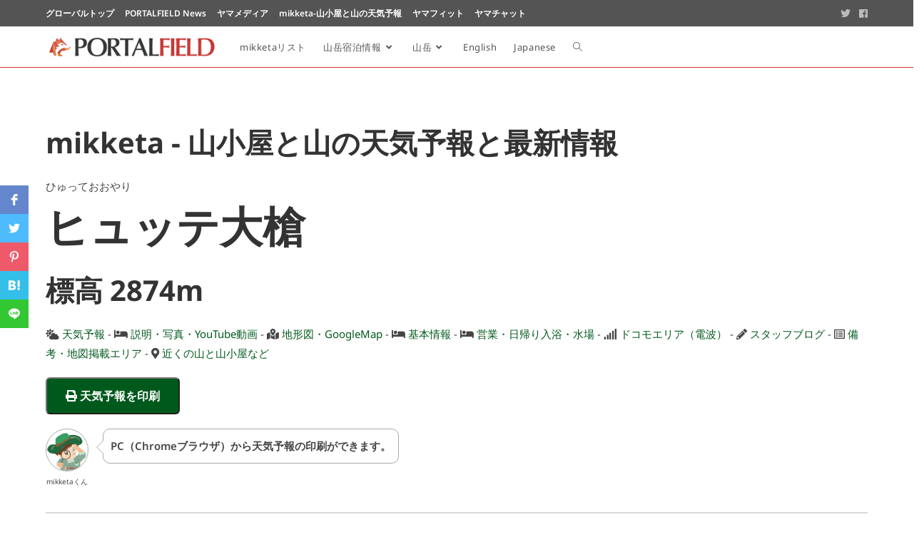

--- FILE ---
content_type: text/html; charset=UTF-8
request_url: https://portalfield.com/mti/listing/6408/
body_size: 49212
content:





<!DOCTYPE html>
<html class="html" lang="ja" prefix="og: http://ogp.me/ns# website: http://ogp.me/ns/website#">
<head>
	<meta charset="UTF-8">
	<link rel="profile" href="https://gmpg.org/xfn/11">

	<title>ヒュッテ大槍 &#x2d; 【山小屋と山の天気予報と最新情報】 mikketa – PORTALFIELD</title>
<meta property="og:type" content="article" />
<meta property="og:title" content="ヒュッテ大槍" />
<meta property="og:url" content="https://portalfield.com/mti/listing/6408/" />
<meta property="og:site_name" content="【山小屋と山の天気予報と最新情報】 mikketa – PORTALFIELD" />
<meta property="article:author" content="https://www.facebook.com/portalfield/" />
<meta property="article:publisher" content="https://www.facebook.com/portalfield/" />
<meta name="twitter:card" content="summary_large_image" />
<meta name="twitter:title" content="ヒュッテ大槍" />
<meta name="twitter:site" content="@portalfieldcom" />
<meta name="twitter:creator" content="@portalfieldcom" />
<meta name="viewport" content="width=device-width, initial-scale=1">
<!-- The SEO Framework by Sybre Waaijer -->
<link rel="canonical" href="https://portalfield.com/mti/listing/6408/" />
<script type="application/ld+json">{"@context":"https://schema.org","@type":"Article","mainEntityOfPage":{"@type":"WebPage","@id":"https://portalfield.com/mti/listing/6408/"},"headline":"\u30d2\u30e5\u30c3\u30c6\u5927\u69cd","datePublished":"2019-04-22T04:39:53+00:00","dateModified":"2019-06-03T13:55:47+00:00","author":{"@type":"Person","name":"Koheii","url":"https://portalfield.com/mti/archives/author/koheii/"}}</script>
<!-- / The SEO Framework by Sybre Waaijer | 2.63ms meta | 0.20ms boot -->

<link rel="alternate" type="application/rss+xml" title="【山小屋と山の天気予報と最新情報】 mikketa – PORTALFIELD &raquo; フィード" href="https://portalfield.com/mti/feed/" />
<link rel="alternate" type="application/rss+xml" title="【山小屋と山の天気予報と最新情報】 mikketa – PORTALFIELD &raquo; コメントフィード" href="https://portalfield.com/mti/comments/feed/" />
		<style type="text/css">			.fts-facebook-add-more-posts-notice {
				display: none !important;
			}

			.fts-jal-single-fb-post .fts-jal-fb-user-name {
				color:  !important;
			}

			
		</style>
		<link rel='stylesheet' id='gtranslate-style-css'  href='https://portalfield.com/mti/wp-content/plugins/gtranslate/gtranslate-style24.css?ver=5.9.5' media='all' />
<link rel='stylesheet' id='drts-slider-photos-css'  href='https://portalfield.com/mti/wp-content/plugins/directories-pro/assets/css/slider-photos.min.css?ver=1.3.99' media='all' />
<link rel='stylesheet' id='zoom-css'  href='https://portalfield.com/mti/wp-content/plugins/directories-pro/assets/vendor/css/zoom.min.css?ver=1.3.99' media='all' />
<link rel='stylesheet' id='leaflet-css'  href='https://portalfield.com/mti/wp-content/plugins/directories-pro/assets/vendor/css/leaflet.min.css?ver=1.3.99' media='all' />
<link rel='stylesheet' id='drts-location-leaflet-css'  href='https://portalfield.com/mti/wp-content/plugins/directories-pro/assets/css/location-leaflet.min.css?ver=1.3.99' media='all' />
<link rel='stylesheet' id='leaflet.markercluster-css'  href='https://portalfield.com/mti/wp-content/plugins/directories-pro/assets/vendor/css/MarkerCluster.min.css?ver=1.3.99' media='all' />
<link rel='stylesheet' id='leaflet.markercluster.default-css'  href='https://portalfield.com/mti/wp-content/plugins/directories-pro/assets/vendor/css/MarkerCluster.Default.min.css?ver=1.3.99' media='all' />
<link rel='stylesheet' id='drts-fontawesome-css'  href='https://portalfield.com/mti/wp-content/plugins/directories/assets/vendor/css/fontawesome.min.css?ver=1.3.99' media='all' />
<link rel='stylesheet' id='drts-system-fontawesome-css'  href='https://portalfield.com/mti/wp-content/plugins/directories/assets/css/system-fontawesome.min.css?ver=1.3.99' media='all' />
<link rel='stylesheet' id='drts-bootstrap-css'  href='https://portalfield.com/mti/wp-content/plugins/directories/assets/css/bootstrap-main.min.css?ver=1.3.99' media='all' />
<link rel='stylesheet' id='drts-css'  href='https://portalfield.com/mti/wp-content/plugins/directories/assets/css/main.min.css?ver=1.3.99' media='all' />
<style id='drts-inline-css'>
.drts-display--detailed .directory-listing-rating,
.drts-display--detailed .directory-listing-labels,
.drts-display--detailed .directory-listing-terms {
  margin-bottom: 0.5em;
}
.drts-display--detailed .directory-listing-info {
  margin-bottom: 1em;
}
.drts-display--detailed .directory-listing-description {
  margin-bottom: 2em;
}
.drts-display--detailed .directory-listing-buttons {
  margin-top: 2em;
}
.drts-display--detailed .directory-listing-review-rating {
  font-size:1.2em; 
  margin-bottom:1em;
}
.drts-display--detailed .directory-listing-review-ratings {
  margin-bottom:1.5em;
}
</style>
<link rel='stylesheet' id='directories-frontend-css'  href='https://portalfield.com/mti/wp-content/plugins/directories-frontend/assets/css/main.min.css?ver=1.3.99' media='all' />
<link rel='stylesheet' id='directories-payments-css'  href='https://portalfield.com/mti/wp-content/plugins/directories-payments/assets/css/main.min.css?ver=1.3.99' media='all' />
<link rel='stylesheet' id='directories-pro-css'  href='https://portalfield.com/mti/wp-content/plugins/directories-pro/assets/css/main.min.css?ver=1.3.99' media='all' />
<link rel='stylesheet' id='directories-reviews-css'  href='https://portalfield.com/mti/wp-content/plugins/directories-reviews/assets/css/main.min.css?ver=1.3.99' media='all' />
<link rel='stylesheet' id='carousel-anything-css-css'  href='https://portalfield.com/mti/wp-content/plugins/vc-super-bundle/features/carousel/carousel-anything/css/style.css?ver=1.12' media='all' />
<link rel='stylesheet' id='carousel-anything-owl-css'  href='https://portalfield.com/mti/wp-content/plugins/vc-super-bundle/features/carousel/carousel-anything/css/owl.theme.default.css?ver=1.12' media='all' />
<link rel='stylesheet' id='carousel-anything-transitions-css'  href='https://portalfield.com/mti/wp-content/plugins/vc-super-bundle/features/carousel/carousel-anything/css/owl.carousel.css?ver=1.12' media='all' />
<link rel='stylesheet' id='carousel-anything-animate-css'  href='https://portalfield.com/mti/wp-content/plugins/vc-super-bundle/features/carousel/carousel-anything/css/animate.css?ver=1.12' media='all' />
<link rel='stylesheet' id='gcp-owl-carousel-css-css'  href='https://portalfield.com/mti/wp-content/plugins/vc-super-bundle/features/carousel/carousel-anything/css/style.css?ver=1.12' media='all' />
<link rel='stylesheet' id='carousel-anything-single-post-css'  href='https://portalfield.com/mti/wp-content/plugins/vc-super-bundle/features/carousel/carousel-anything/css/single-post.css?ver=1.12' media='all' />
<link rel='stylesheet' id='wp-block-library-css'  href='https://portalfield.com/mti/wp-includes/css/dist/block-library/style.min.css?ver=5.9.5' media='all' />
<style id='wp-block-library-theme-inline-css'>
.wp-block-audio figcaption{color:#555;font-size:13px;text-align:center}.is-dark-theme .wp-block-audio figcaption{color:hsla(0,0%,100%,.65)}.wp-block-code>code{font-family:Menlo,Consolas,monaco,monospace;color:#1e1e1e;padding:.8em 1em;border:1px solid #ddd;border-radius:4px}.wp-block-embed figcaption{color:#555;font-size:13px;text-align:center}.is-dark-theme .wp-block-embed figcaption{color:hsla(0,0%,100%,.65)}.blocks-gallery-caption{color:#555;font-size:13px;text-align:center}.is-dark-theme .blocks-gallery-caption{color:hsla(0,0%,100%,.65)}.wp-block-image figcaption{color:#555;font-size:13px;text-align:center}.is-dark-theme .wp-block-image figcaption{color:hsla(0,0%,100%,.65)}.wp-block-pullquote{border-top:4px solid;border-bottom:4px solid;margin-bottom:1.75em;color:currentColor}.wp-block-pullquote__citation,.wp-block-pullquote cite,.wp-block-pullquote footer{color:currentColor;text-transform:uppercase;font-size:.8125em;font-style:normal}.wp-block-quote{border-left:.25em solid;margin:0 0 1.75em;padding-left:1em}.wp-block-quote cite,.wp-block-quote footer{color:currentColor;font-size:.8125em;position:relative;font-style:normal}.wp-block-quote.has-text-align-right{border-left:none;border-right:.25em solid;padding-left:0;padding-right:1em}.wp-block-quote.has-text-align-center{border:none;padding-left:0}.wp-block-quote.is-large,.wp-block-quote.is-style-large,.wp-block-quote.is-style-plain{border:none}.wp-block-search .wp-block-search__label{font-weight:700}.wp-block-group:where(.has-background){padding:1.25em 2.375em}.wp-block-separator{border:none;border-bottom:2px solid;margin-left:auto;margin-right:auto;opacity:.4}.wp-block-separator:not(.is-style-wide):not(.is-style-dots){width:100px}.wp-block-separator.has-background:not(.is-style-dots){border-bottom:none;height:1px}.wp-block-separator.has-background:not(.is-style-wide):not(.is-style-dots){height:2px}.wp-block-table thead{border-bottom:3px solid}.wp-block-table tfoot{border-top:3px solid}.wp-block-table td,.wp-block-table th{padding:.5em;border:1px solid;word-break:normal}.wp-block-table figcaption{color:#555;font-size:13px;text-align:center}.is-dark-theme .wp-block-table figcaption{color:hsla(0,0%,100%,.65)}.wp-block-video figcaption{color:#555;font-size:13px;text-align:center}.is-dark-theme .wp-block-video figcaption{color:hsla(0,0%,100%,.65)}.wp-block-template-part.has-background{padding:1.25em 2.375em;margin-top:0;margin-bottom:0}
</style>
<style id='global-styles-inline-css'>
body{--wp--preset--color--black: #000000;--wp--preset--color--cyan-bluish-gray: #abb8c3;--wp--preset--color--white: #ffffff;--wp--preset--color--pale-pink: #f78da7;--wp--preset--color--vivid-red: #cf2e2e;--wp--preset--color--luminous-vivid-orange: #ff6900;--wp--preset--color--luminous-vivid-amber: #fcb900;--wp--preset--color--light-green-cyan: #7bdcb5;--wp--preset--color--vivid-green-cyan: #00d084;--wp--preset--color--pale-cyan-blue: #8ed1fc;--wp--preset--color--vivid-cyan-blue: #0693e3;--wp--preset--color--vivid-purple: #9b51e0;--wp--preset--gradient--vivid-cyan-blue-to-vivid-purple: linear-gradient(135deg,rgba(6,147,227,1) 0%,rgb(155,81,224) 100%);--wp--preset--gradient--light-green-cyan-to-vivid-green-cyan: linear-gradient(135deg,rgb(122,220,180) 0%,rgb(0,208,130) 100%);--wp--preset--gradient--luminous-vivid-amber-to-luminous-vivid-orange: linear-gradient(135deg,rgba(252,185,0,1) 0%,rgba(255,105,0,1) 100%);--wp--preset--gradient--luminous-vivid-orange-to-vivid-red: linear-gradient(135deg,rgba(255,105,0,1) 0%,rgb(207,46,46) 100%);--wp--preset--gradient--very-light-gray-to-cyan-bluish-gray: linear-gradient(135deg,rgb(238,238,238) 0%,rgb(169,184,195) 100%);--wp--preset--gradient--cool-to-warm-spectrum: linear-gradient(135deg,rgb(74,234,220) 0%,rgb(151,120,209) 20%,rgb(207,42,186) 40%,rgb(238,44,130) 60%,rgb(251,105,98) 80%,rgb(254,248,76) 100%);--wp--preset--gradient--blush-light-purple: linear-gradient(135deg,rgb(255,206,236) 0%,rgb(152,150,240) 100%);--wp--preset--gradient--blush-bordeaux: linear-gradient(135deg,rgb(254,205,165) 0%,rgb(254,45,45) 50%,rgb(107,0,62) 100%);--wp--preset--gradient--luminous-dusk: linear-gradient(135deg,rgb(255,203,112) 0%,rgb(199,81,192) 50%,rgb(65,88,208) 100%);--wp--preset--gradient--pale-ocean: linear-gradient(135deg,rgb(255,245,203) 0%,rgb(182,227,212) 50%,rgb(51,167,181) 100%);--wp--preset--gradient--electric-grass: linear-gradient(135deg,rgb(202,248,128) 0%,rgb(113,206,126) 100%);--wp--preset--gradient--midnight: linear-gradient(135deg,rgb(2,3,129) 0%,rgb(40,116,252) 100%);--wp--preset--duotone--dark-grayscale: url('#wp-duotone-dark-grayscale');--wp--preset--duotone--grayscale: url('#wp-duotone-grayscale');--wp--preset--duotone--purple-yellow: url('#wp-duotone-purple-yellow');--wp--preset--duotone--blue-red: url('#wp-duotone-blue-red');--wp--preset--duotone--midnight: url('#wp-duotone-midnight');--wp--preset--duotone--magenta-yellow: url('#wp-duotone-magenta-yellow');--wp--preset--duotone--purple-green: url('#wp-duotone-purple-green');--wp--preset--duotone--blue-orange: url('#wp-duotone-blue-orange');--wp--preset--font-size--small: 13px;--wp--preset--font-size--medium: 20px;--wp--preset--font-size--large: 36px;--wp--preset--font-size--x-large: 42px;}.has-black-color{color: var(--wp--preset--color--black) !important;}.has-cyan-bluish-gray-color{color: var(--wp--preset--color--cyan-bluish-gray) !important;}.has-white-color{color: var(--wp--preset--color--white) !important;}.has-pale-pink-color{color: var(--wp--preset--color--pale-pink) !important;}.has-vivid-red-color{color: var(--wp--preset--color--vivid-red) !important;}.has-luminous-vivid-orange-color{color: var(--wp--preset--color--luminous-vivid-orange) !important;}.has-luminous-vivid-amber-color{color: var(--wp--preset--color--luminous-vivid-amber) !important;}.has-light-green-cyan-color{color: var(--wp--preset--color--light-green-cyan) !important;}.has-vivid-green-cyan-color{color: var(--wp--preset--color--vivid-green-cyan) !important;}.has-pale-cyan-blue-color{color: var(--wp--preset--color--pale-cyan-blue) !important;}.has-vivid-cyan-blue-color{color: var(--wp--preset--color--vivid-cyan-blue) !important;}.has-vivid-purple-color{color: var(--wp--preset--color--vivid-purple) !important;}.has-black-background-color{background-color: var(--wp--preset--color--black) !important;}.has-cyan-bluish-gray-background-color{background-color: var(--wp--preset--color--cyan-bluish-gray) !important;}.has-white-background-color{background-color: var(--wp--preset--color--white) !important;}.has-pale-pink-background-color{background-color: var(--wp--preset--color--pale-pink) !important;}.has-vivid-red-background-color{background-color: var(--wp--preset--color--vivid-red) !important;}.has-luminous-vivid-orange-background-color{background-color: var(--wp--preset--color--luminous-vivid-orange) !important;}.has-luminous-vivid-amber-background-color{background-color: var(--wp--preset--color--luminous-vivid-amber) !important;}.has-light-green-cyan-background-color{background-color: var(--wp--preset--color--light-green-cyan) !important;}.has-vivid-green-cyan-background-color{background-color: var(--wp--preset--color--vivid-green-cyan) !important;}.has-pale-cyan-blue-background-color{background-color: var(--wp--preset--color--pale-cyan-blue) !important;}.has-vivid-cyan-blue-background-color{background-color: var(--wp--preset--color--vivid-cyan-blue) !important;}.has-vivid-purple-background-color{background-color: var(--wp--preset--color--vivid-purple) !important;}.has-black-border-color{border-color: var(--wp--preset--color--black) !important;}.has-cyan-bluish-gray-border-color{border-color: var(--wp--preset--color--cyan-bluish-gray) !important;}.has-white-border-color{border-color: var(--wp--preset--color--white) !important;}.has-pale-pink-border-color{border-color: var(--wp--preset--color--pale-pink) !important;}.has-vivid-red-border-color{border-color: var(--wp--preset--color--vivid-red) !important;}.has-luminous-vivid-orange-border-color{border-color: var(--wp--preset--color--luminous-vivid-orange) !important;}.has-luminous-vivid-amber-border-color{border-color: var(--wp--preset--color--luminous-vivid-amber) !important;}.has-light-green-cyan-border-color{border-color: var(--wp--preset--color--light-green-cyan) !important;}.has-vivid-green-cyan-border-color{border-color: var(--wp--preset--color--vivid-green-cyan) !important;}.has-pale-cyan-blue-border-color{border-color: var(--wp--preset--color--pale-cyan-blue) !important;}.has-vivid-cyan-blue-border-color{border-color: var(--wp--preset--color--vivid-cyan-blue) !important;}.has-vivid-purple-border-color{border-color: var(--wp--preset--color--vivid-purple) !important;}.has-vivid-cyan-blue-to-vivid-purple-gradient-background{background: var(--wp--preset--gradient--vivid-cyan-blue-to-vivid-purple) !important;}.has-light-green-cyan-to-vivid-green-cyan-gradient-background{background: var(--wp--preset--gradient--light-green-cyan-to-vivid-green-cyan) !important;}.has-luminous-vivid-amber-to-luminous-vivid-orange-gradient-background{background: var(--wp--preset--gradient--luminous-vivid-amber-to-luminous-vivid-orange) !important;}.has-luminous-vivid-orange-to-vivid-red-gradient-background{background: var(--wp--preset--gradient--luminous-vivid-orange-to-vivid-red) !important;}.has-very-light-gray-to-cyan-bluish-gray-gradient-background{background: var(--wp--preset--gradient--very-light-gray-to-cyan-bluish-gray) !important;}.has-cool-to-warm-spectrum-gradient-background{background: var(--wp--preset--gradient--cool-to-warm-spectrum) !important;}.has-blush-light-purple-gradient-background{background: var(--wp--preset--gradient--blush-light-purple) !important;}.has-blush-bordeaux-gradient-background{background: var(--wp--preset--gradient--blush-bordeaux) !important;}.has-luminous-dusk-gradient-background{background: var(--wp--preset--gradient--luminous-dusk) !important;}.has-pale-ocean-gradient-background{background: var(--wp--preset--gradient--pale-ocean) !important;}.has-electric-grass-gradient-background{background: var(--wp--preset--gradient--electric-grass) !important;}.has-midnight-gradient-background{background: var(--wp--preset--gradient--midnight) !important;}.has-small-font-size{font-size: var(--wp--preset--font-size--small) !important;}.has-medium-font-size{font-size: var(--wp--preset--font-size--medium) !important;}.has-large-font-size{font-size: var(--wp--preset--font-size--large) !important;}.has-x-large-font-size{font-size: var(--wp--preset--font-size--x-large) !important;}
</style>
<link rel='stylesheet' id='fts-feeds-css'  href='https://portalfield.com/mti/wp-content/plugins/feed-them-social/feeds/css/styles.css?ver=3.0.2' media='' />
<link rel='stylesheet' id='fts-popup-css'  href='https://portalfield.com/mti/wp-content/plugins/feed-them-social/feeds/css/magnific-popup.css?ver=3.0.2' media='' />
<link rel='stylesheet' id='printomatic-css-css'  href='https://portalfield.com/mti/wp-content/plugins/print-o-matic/css/style.css?ver=1.2' media='all' />
<link rel='stylesheet' id='parent-style-css'  href='https://portalfield.com/mti/wp-content/themes/oceanwp/style.css?ver=5.9.5' media='all' />
<link rel='stylesheet' id='child-style-css'  href='https://portalfield.com/mti/wp-content/themes/oceanwp-child/style.css?ver=5.9.5' media='all' />
<link rel='stylesheet' id='font-awesome-css'  href='https://portalfield.com/mti/wp-content/themes/oceanwp/assets/fonts/fontawesome/css/all.min.css?ver=5.15.1' media='all' />
<link rel='stylesheet' id='simple-line-icons-css'  href='https://portalfield.com/mti/wp-content/themes/oceanwp/assets/css/third/simple-line-icons.min.css?ver=2.4.0' media='all' />
<link rel='stylesheet' id='oceanwp-style-css'  href='https://portalfield.com/mti/wp-content/themes/oceanwp/assets/css/style.min.css?ver=1.6.7' media='all' />
<link rel='stylesheet' id='oceanwp-google-font-noto-sans-css'  href='https://portalfield.com/mti/wp-content/uploads/oceanwp-webfonts-css/d6a06ecb2c25c733204d0ebcb2aa2ddd.css?ver=5.9.5' media='all' />
<link rel='stylesheet' id='oe-widgets-style-css'  href='https://portalfield.com/mti/wp-content/plugins/ocean-extra/assets/css/widgets.css?ver=5.9.5' media='all' />
<link rel='stylesheet' id='osh-styles-css'  href='https://portalfield.com/mti/wp-content/plugins/ocean-sticky-header/assets/css/style.min.css?ver=5.9.5' media='all' />
<script src='https://portalfield.com/mti/wp-includes/js/jquery/jquery.min.js?ver=3.6.0' id='jquery-core-js'></script>
<script src='https://portalfield.com/mti/wp-includes/js/jquery/jquery-migrate.min.js?ver=3.3.2' id='jquery-migrate-js'></script>
<script id='fts_encrypt_script-js-extra'>
var ftsAjaxEncrypt = {"ajaxurl":"https:\/\/portalfield.com\/mti\/wp-admin\/admin-ajax.php","nonce":"26177278ce"};
var ftsAjaxEncrypt = {"ajaxurl":"https:\/\/portalfield.com\/mti\/wp-admin\/admin-ajax.php","nonce":"26177278ce"};
</script>
<script src='https://portalfield.com/mti/wp-content/plugins/feed-them-social/admin/js/encrypt.js?ver=3.0.2' id='fts_encrypt_script-js'></script>
<script src='https://portalfield.com/mti/wp-content/plugins/directories/assets/vendor/js/popper.min.js?ver=1.3.99' id='drts-popper-js'></script>
<script src='https://portalfield.com/mti/wp-content/plugins/directories/assets/vendor/js/cq-prolyfill.min.js?ver=1.3.99' id='cq-polyfill-js'></script>
<script src='https://portalfield.com/mti/wp-content/plugins/vc-super-bundle/features/carousel/carousel-anything/js/min/owl.carousel2-min.js?ver=1.3.3' id='carousel-anything-owl-js'></script>
<script src='https://portalfield.com/mti/wp-content/plugins/vc-super-bundle/features/carousel/carousel-anything/js/min/script-min.js?ver=1.12' id='carousel-anything-js'></script>
<script src='https://portalfield.com/mti/wp-content/plugins/feed-them-social/feeds/js/masonry.pkgd.min.js?ver=3.0.2' id='fts-masonry-pkgd-js'></script>
<script src='https://portalfield.com/mti/wp-content/plugins/feed-them-social/feeds/js/imagesloaded.pkgd.min.js?ver=3.0.2' id='fts-images-loaded-js'></script>
<script id='fts-global-js-extra'>
var fts_twitter_ajax = {"ajax_url":"https:\/\/portalfield.com\/mti\/wp-admin\/admin-ajax.php"};
var fts_twitter_ajax = {"ajax_url":"https:\/\/portalfield.com\/mti\/wp-admin\/admin-ajax.php"};
</script>
<script src='https://portalfield.com/mti/wp-content/plugins/feed-them-social/feeds/js/fts-global.js?ver=3.0.2' id='fts-global-js'></script>
<script src='https://portalfield.com/mti/wp-content/plugins/feed-them-social/feeds/js/magnific-popup.js?ver=3.0.2' id='fts-popup-js-js'></script>
<script src='https://portalfield.com/mti/wp-content/plugins/vc-super-bundle/features/smooth-scrolling/smooth-scrolling/js/min/gambit-smoothscroll-min.js?ver=3.3' id='GambitSmoothScroll-js'></script>
<script id='GambitSmoothScroll-js-after'>
new GambitSmoothScroll({speed: 900,amount: 150});
</script>
<link rel="https://api.w.org/" href="https://portalfield.com/mti/wp-json/" /><link rel="alternate" type="application/json" href="https://portalfield.com/mti/wp-json/wp/v2/mti_dir_ltg/6408" /><link rel="EditURI" type="application/rsd+xml" title="RSD" href="https://portalfield.com/mti/xmlrpc.php?rsd" />
<link rel="wlwmanifest" type="application/wlwmanifest+xml" href="https://portalfield.com/mti/wp-includes/wlwmanifest.xml" /> 
<script>var gt_request_uri = '/mti/listing/6408/';</script>
<style>
.mikketaweather {
   display: none;
}

</style>
<!--[if IE 9]> <script>var _gambitParallaxIE9 = true;</script> <![endif]--><script>var isoTilesIsIE9 = false</script>
				<!--[if lte IE 9 ]>
				<script>isoTilesIsIE9 = true</script>
				<![endif]--><meta name="generator" content="Powered by WPBakery Page Builder - drag and drop page builder for WordPress."/>
<script type="application/ld+json">{"@context":"http:\/\/schema.org","@type":"Website","description":"\u30d2\u30e5\u30c3\u30c6\u5927\u69cd\u306f\u6771\u938c\u5c3e\u6839\u306e\u4e0a\u3001\u6a19\u9ad82,884m\u3001\u69cd\u30f6\u5cb3\uff08\u6a19\u9ad83,180m\uff09\u304b\u3089\u306f900m\u306e\u5834\u6240\u306b\u3042\u308a\u307e\u3059\u3002\u3053\u3053\u306f\u3001\u69cd\u30f6\u5cb3\u304b\u3089\u300c\u8fd1\u3059\u304e\u305a\u300d\u3001\u300c\u9060\u3059\u304e\u305a\u300d\u3001\u671d\u306f\u71c3\u3048\u308b\u3088\u3046\u306a\u6731\u8272\uff5e\u9ec4\u91d1\u8272\u306b\u67d3\u307e\u308b\u305d\u306e\u59ff\u3092\u3001\u5915\u65b9\u306b\u306f\u5e7e\u91cd\u306b\u3082\u91cd\u306a\u308b\u831c\u8272\u306e\u96f2\u3092\u30d0\u30c3\u30af\u306b\u6f06\u9ed2\u306e\u305d\u306e\u30b7\u30eb\u30a8\u30c3\u30c8\u3092\u4ef0\u3050\u4e8b\u304c\u3067\u304d\u308b\u6700\u9ad8\u306e\u30d3\u30e5\u30fc\u30dd\u30a4\u30f3\u30c8\u3067\u3059\u3002\u66f4\u306b\u3001\u5317\u938c\u5c3e\u6839...","text":"","dateModified":"2019-06-03","datePublished":"2019-04-22","name":"\u30d2\u30e5\u30c3\u30c6\u5927\u69cd","image":"https:\/\/portalfield.com\/mti\/wp-content\/uploads\/2019\/05\/httpsupload.wikimedia.orgwikipediacommonsthumbcccHutte_Oyari640px-Hutte_Oyari-1-1.jpg"}</script>
<meta property="og:site_name" content="【山小屋と山の天気予報と最新情報】 mikketa – PORTALFIELD" />
<meta property="og:type" content="website" />
<meta property="og:url" content="https://portalfield.com/mti/listing/6408/" />
<meta property="og:description" content="ヒュッテ大槍は東鎌尾根の上、標高2,884m、槍ヶ岳（標高3,180m）からは900mの場所にあります。ここは、槍ヶ岳から「近すぎず」、「遠すぎず」、朝は燃えるような朱色～黄金色に染まるその姿を、夕方には幾重にも重なる茜色の雲をバックに漆黒のそのシルエットを仰ぐ事ができる最高のビューポイントです。更に、北鎌尾根..." />
<meta property="og:title" content="ヒュッテ大槍" />
<meta property="og:image" content="https://portalfield.com/mti/wp-content/uploads/2019/05/httpsupload.wikimedia.orgwikipediacommonsthumbcccHutte_Oyari640px-Hutte_Oyari-1-1.jpg" />
<meta property="place:location:latitude" content="36.338044" />
<meta property="place:location:longitude" content="137.655143" /><link rel="icon" href="https://portalfield.com/mti/wp-content/uploads/2019/05/cropped-pffavicon-32x32.png" sizes="32x32" />
<link rel="icon" href="https://portalfield.com/mti/wp-content/uploads/2019/05/cropped-pffavicon-192x192.png" sizes="192x192" />
<link rel="apple-touch-icon" href="https://portalfield.com/mti/wp-content/uploads/2019/05/cropped-pffavicon-180x180.png" />
<meta name="msapplication-TileImage" content="https://portalfield.com/mti/wp-content/uploads/2019/05/cropped-pffavicon-270x270.png" />
		<style id="wp-custom-css">
			.tripadviser-green{color:#00af87;font-family:"Font Awesome 5 Brands"}.square_btn_home{position:relative;display:inline-block;font-weight:bold;padding:1em 1.25em;text-decoration:none;color:#FFF;background:#545454;transition:.4s}.square_btn_home:hover{background:#343434;color:#FFF}.square_btn_tripadvisor{position:relative;display:inline-block;font-weight:bold;padding:1em 1.25em;text-decoration:none;color:#FFF;background:#00af87;transition:.4s}.square_btn_tripadvisor:hover{background:#1ec7bb;color:#FFF}.mti_listing_title{font-weight:bold;font-size:1.4em}body{overflow:hidden}/*-------------------- 吹き出しを作る --------------------*/.balloon{margin-bottom:2em;position:relative}.balloon:before,.balloon:after{clear:both;content:"";display:block}.balloon figure{width:60px;height:60px}.balloon-image-left{float:left;margin-right:20px}.balloon-image-right{float:right;margin-left:20px}.balloon figure img{width:100%;height:100%;border:1px solid #aaa;border-radius:50%;margin:0}.balloon-image-description{padding:5px 0 0;font-size:10px;text-align:center}.balloon-text-right,.balloon-text-left{position:relative;padding:10px;border:1px solid;border-radius:10px;max-width:-webkit-calc(100% - 120px);max-width:calc(100% - 120px);display:inline-block}.balloon-text-right{border-color:#aaa}.balloon-text-left{border-color:#aaa}.balloon-text-right{float:left}.balloon-text-left{float:right}.balloon p{margin:0 0 20px}.balloon p:last-child{margin-bottom:0}/* 三角部分 */.balloon-text-right:before{position:absolute;content:'';border:10px solid transparent;border-right:10px solid #aaa;top:15px;left:-20px}.balloon-text-right:after{position:absolute;content:'';border:10px solid transparent;border-right:10px solid #fff;top:15px;left:-19px}.balloon-text-left:before{position:absolute;content:'';border:10px solid transparent;border-left:10px solid #aaa;top:15px;right:-20px}.balloon-text-left:after{position:absolute;content:'';border:10px solid transparent;border-left:10px solid #fff;top:15px;right:-19px}#site-header{z-index:1000}.fullwidth-image{width:100vw}		</style>
		<link rel="stylesheet" href="https://use.fontawesome.com/releases/v5.6.3/css/all.css" integrity="sha384-UHRtZLI+pbxtHCWp1t77Bi1L4ZtiqrqD80Kn4Z8NTSRyMA2Fd33n5dQ8lWUE00s/" crossorigin="anonymous">
<!--<link rel="stylesheet" href="https://use.fontawesome.com/releases/v5.8.2/css/all.css" integrity="sha384-UHRtZLI+pbxtHCWp1t77Bi1L4ZtiqrqD80Kn4Z8NTSRyMA2Fd33n5dQ8lWUE00s/" crossorigin="anonymous">-->


<!-- Global site tag (gtag.js) - Google Analytics -->
<script async src="https://www.googletagmanager.com/gtag/js?id=UA-83729755-8"></script>
<script>
  window.dataLayer = window.dataLayer || [];
  function gtag(){dataLayer.push(arguments);}
  gtag('js', new Date());

  gtag('config', 'UA-83729755-8');
  gtag('config', 'AW-871142538');
  gtag('config', 'UA-152549307-1');
</script>
<!-- Event snippet for mikketaページビュー conversion page -->
<script>
  gtag('event', 'conversion', {'send_to': 'AW-871142538/boGiCI-n56kBEIqpsp8D'});
</script>


<!-- Google Adsense -->
<!-- 
<script async src="//pagead2.googlesyndication.com/pagead/js/adsbygoogle.js"></script>
<script>
     (adsbygoogle = window.adsbygoogle || []).push({
          google_ad_client: "ca-pub-4201055832353808",
          enable_page_level_ads: true
     });
</script>
 -->
<script async src="https://pagead2.googlesyndication.com/pagead/js/adsbygoogle.js"></script>
<script>
     (adsbygoogle = window.adsbygoogle || []).push({
          google_ad_client: "ca-pub-4201055832353808",
          enable_page_level_ads: true
     });
</script>

<link rel="stylesheet" href="https://unpkg.com/leaflet@1.4.0/dist/leaflet.css"
   integrity="sha512-puBpdR0798OZvTTbP4A8Ix/l+A4dHDD0DGqYW6RQ+9jxkRFclaxxQb/SJAWZfWAkuyeQUytO7+7N4QKrDh+drA=="
   crossorigin=""/>
<!-- Make sure you put this AFTER Leaflet's CSS -->
 <script src="https://unpkg.com/leaflet@1.4.0/dist/leaflet.js"
   integrity="sha512-QVftwZFqvtRNi0ZyCtsznlKSWOStnDORoefr1enyq5mVL4tmKB3S/EnC3rRJcxCPavG10IcrVGSmPh6Qw5lwrg=="
   crossorigin=""></script>

<script type="text/javascript" language="javascript">
    var vc_pid = "885837729";
</script><script type="text/javascript" src="//aml.valuecommerce.com/vcdal.js" async></script>
<script>
	var froglink = window.froglink || {};
	froglink.atkey ='0b50f98ecec9aec2351d93a2efd9c0e9';
	(function(d){var s=d.createElement('script');s.src='https://h.accesstrade.net/js/froglink/froglink_min.js';s.type="text/javascript";s.async=true;var e=d.getElementsByTagName('script')[0];e.parentNode.insertBefore(s,e);})(document);
</script><noscript><style> .wpb_animate_when_almost_visible { opacity: 1; }</style></noscript><!-- OceanWP CSS -->
<style type="text/css">
/* General CSS */input[type="button"]:hover,input[type="reset"]:hover,input[type="submit"]:hover,button[type="submit"]:hover,input[type="button"]:focus,input[type="reset"]:focus,input[type="submit"]:focus,button[type="submit"]:focus,.button:hover,.button:focus,#site-navigation-wrap .dropdown-menu >li.btn >a:hover >span,.post-quote-author,.omw-modal .omw-close-modal:hover,body div.wpforms-container-full .wpforms-form input[type=submit]:hover,body div.wpforms-container-full .wpforms-form button[type=submit]:hover,body div.wpforms-container-full .wpforms-form .wpforms-page-button:hover{background-color:#d03533}a{color:#00591c}a .owp-icon use{stroke:#00591c}a:hover{color:rgba(0,89,28,0.5)}a:hover .owp-icon use{stroke:rgba(0,89,28,0.5)}@media only screen and (min-width:960px){.content-area,.content-left-sidebar .content-area{width:76%}}@media only screen and (min-width:960px){.widget-area,.content-left-sidebar .widget-area{width:24%}}.site-breadcrumbs a:hover,.background-image-page-header .site-breadcrumbs a:hover{color:#d03533}.site-breadcrumbs a:hover .owp-icon use,.background-image-page-header .site-breadcrumbs a:hover .owp-icon use{stroke:#d03533}#scroll-top{bottom:29px}#scroll-top{width:56px;height:56px;line-height:56px}#scroll-top{font-size:26px}#scroll-top .owp-icon{width:26px;height:26px}#scroll-top{border-radius:12px}#scroll-top{background-color:#00591c}#scroll-top:hover{background-color:rgba(0,89,28,0.5)}/* Header CSS */#site-logo #site-logo-inner,.oceanwp-social-menu .social-menu-inner,#site-header.full_screen-header .menu-bar-inner,.after-header-content .after-header-content-inner{height:56px}#site-navigation-wrap .dropdown-menu >li >a,.oceanwp-mobile-menu-icon a,.mobile-menu-close,.after-header-content-inner >a{line-height:56px}#site-header{border-color:#d03533}#site-header.has-header-media .overlay-header-media{background-color:rgba(0,0,0,0.5)}#site-logo #site-logo-inner a img,#site-header.center-header #site-navigation-wrap .middle-site-logo a img{max-width:240px}#site-navigation-wrap .dropdown-menu >li >a{padding:0 12px}#site-navigation-wrap .dropdown-menu >li >a:hover,.oceanwp-mobile-menu-icon a:hover,#searchform-header-replace-close:hover{color:#d03533}#site-navigation-wrap .dropdown-menu >li >a:hover .owp-icon use,.oceanwp-mobile-menu-icon a:hover .owp-icon use,#searchform-header-replace-close:hover .owp-icon use{stroke:#d03533}.dropdown-menu .sub-menu,#searchform-dropdown,.current-shop-items-dropdown{border-color:#d03533}body .sidr a:hover,body .sidr-class-dropdown-toggle:hover,body .sidr-class-dropdown-toggle .fa,body .sidr-class-menu-item-has-children.active >a,body .sidr-class-menu-item-has-children.active >a >.sidr-class-dropdown-toggle,#mobile-dropdown ul li a:hover,#mobile-dropdown ul li a .dropdown-toggle:hover,#mobile-dropdown .menu-item-has-children.active >a,#mobile-dropdown .menu-item-has-children.active >a >.dropdown-toggle,#mobile-fullscreen ul li a:hover,#mobile-fullscreen .oceanwp-social-menu.simple-social ul li a:hover{color:#d03533}#mobile-fullscreen a.close:hover .close-icon-inner,#mobile-fullscreen a.close:hover .close-icon-inner::after{background-color:#d03533}/* Top Bar CSS */#top-bar-wrap,.oceanwp-top-bar-sticky{background-color:#545454}#top-bar-wrap,#top-bar-content strong{color:#ffffff}#top-bar-content a,#top-bar-social-alt a{color:#ffffff}#top-bar-content a:hover,#top-bar-social-alt a:hover{color:#d03533}/* Footer Widgets CSS */#footer-widgets{padding:80px 0 30px 0}#footer-widgets{background-color:#272727}#footer-widgets,#footer-widgets p,#footer-widgets li a:before,#footer-widgets .contact-info-widget span.oceanwp-contact-title,#footer-widgets .recent-posts-date,#footer-widgets .recent-posts-comments,#footer-widgets .widget-recent-posts-icons li .fa{color:#ffffff}#footer-widgets li,#footer-widgets #wp-calendar caption,#footer-widgets #wp-calendar th,#footer-widgets #wp-calendar tbody,#footer-widgets .contact-info-widget i,#footer-widgets .oceanwp-newsletter-form-wrap input[type="email"],#footer-widgets .posts-thumbnails-widget li,#footer-widgets .social-widget li a{border-color:#272727}#footer-widgets .contact-info-widget .owp-icon{border-color:#272727}#footer-widgets .footer-box a:hover,#footer-widgets a:hover{color:#d03533}/* Footer Bottom CSS */#footer-bottom{padding:15px 0 45px 0}#footer-bottom{background-color:#272727}#footer-bottom,#footer-bottom p{color:#ffffff}#footer-bottom a:hover,#footer-bottom #footer-bottom-menu a:hover{color:#d03533}/* Sticky Header CSS */.is-sticky #site-header,.is-sticky #searchform-header-replace{background-color:#343434!important}/* Typography CSS */body{font-family:Noto Sans;font-size:15px;color:#454545}h1,h2,h3,h4,h5,h6,.theme-heading,.widget-title,.oceanwp-widget-recent-posts-title,.comment-reply-title,.entry-title,.sidebar-box .widget-title{font-family:Noto Sans}h1{font-family:Noto Sans;font-weight:700;font-size:60px}h2{font-family:Noto Sans;font-weight:700;font-size:40px}h3{font-family:Noto Sans;font-weight:600;font-size:34px}h4{font-family:Noto Sans;font-weight:600;font-size:30px}#top-bar-content,#top-bar-social-alt{font-family:Noto Sans;font-weight:700}#site-navigation-wrap .dropdown-menu >li >a,#site-header.full_screen-header .fs-dropdown-menu >li >a,#site-header.top-header #site-navigation-wrap .dropdown-menu >li >a,#site-header.center-header #site-navigation-wrap .dropdown-menu >li >a,#site-header.medium-header #site-navigation-wrap .dropdown-menu >li >a,.oceanwp-mobile-menu-icon a{font-family:Noto Sans}.dropdown-menu ul li a.menu-link,#site-header.full_screen-header .fs-dropdown-menu ul.sub-menu li a{font-family:Noto Sans}.sidr-class-dropdown-menu li a,a.sidr-class-toggle-sidr-close,#mobile-dropdown ul li a,body #mobile-fullscreen ul li a{font-family:Noto Sans}.page-header .page-header-title,.page-header.background-image-page-header .page-header-title{font-size:36px}.site-breadcrumbs{font-family:Noto Sans}.blog-entry.post .blog-entry-header .entry-title a{font-family:Noto Sans}.single-post .entry-title{font-family:Noto Sans;font-size:48px}#footer-widgets .footer-box .widget-title{font-family:Noto Sans}
</style></head>

<body class="mti_dir_ltg-template mti_dir_ltg-template-single-mti-page mti_dir_ltg-template-single-mti-page-php single single-mti_dir_ltg postid-6408 wp-custom-logo wp-embed-responsive oceanwp-theme dropdown-mobile default-breakpoint has-sidebar content-right-sidebar has-topbar page-header-disabled has-breadcrumbs has-blog-grid drts-entity drts-entity-post wpb-js-composer js-comp-ver-6.7.0 vc_responsive drts-view-viewentity page-template page-template-single-mti-page page-template-single-mti-page-php" itemscope="itemscope" itemtype="https://schema.org/WebPage">

	<svg xmlns="http://www.w3.org/2000/svg" viewBox="0 0 0 0" width="0" height="0" focusable="false" role="none" style="visibility: hidden; position: absolute; left: -9999px; overflow: hidden;" ><defs><filter id="wp-duotone-dark-grayscale"><feColorMatrix color-interpolation-filters="sRGB" type="matrix" values=" .299 .587 .114 0 0 .299 .587 .114 0 0 .299 .587 .114 0 0 .299 .587 .114 0 0 " /><feComponentTransfer color-interpolation-filters="sRGB" ><feFuncR type="table" tableValues="0 0.49803921568627" /><feFuncG type="table" tableValues="0 0.49803921568627" /><feFuncB type="table" tableValues="0 0.49803921568627" /><feFuncA type="table" tableValues="1 1" /></feComponentTransfer><feComposite in2="SourceGraphic" operator="in" /></filter></defs></svg><svg xmlns="http://www.w3.org/2000/svg" viewBox="0 0 0 0" width="0" height="0" focusable="false" role="none" style="visibility: hidden; position: absolute; left: -9999px; overflow: hidden;" ><defs><filter id="wp-duotone-grayscale"><feColorMatrix color-interpolation-filters="sRGB" type="matrix" values=" .299 .587 .114 0 0 .299 .587 .114 0 0 .299 .587 .114 0 0 .299 .587 .114 0 0 " /><feComponentTransfer color-interpolation-filters="sRGB" ><feFuncR type="table" tableValues="0 1" /><feFuncG type="table" tableValues="0 1" /><feFuncB type="table" tableValues="0 1" /><feFuncA type="table" tableValues="1 1" /></feComponentTransfer><feComposite in2="SourceGraphic" operator="in" /></filter></defs></svg><svg xmlns="http://www.w3.org/2000/svg" viewBox="0 0 0 0" width="0" height="0" focusable="false" role="none" style="visibility: hidden; position: absolute; left: -9999px; overflow: hidden;" ><defs><filter id="wp-duotone-purple-yellow"><feColorMatrix color-interpolation-filters="sRGB" type="matrix" values=" .299 .587 .114 0 0 .299 .587 .114 0 0 .299 .587 .114 0 0 .299 .587 .114 0 0 " /><feComponentTransfer color-interpolation-filters="sRGB" ><feFuncR type="table" tableValues="0.54901960784314 0.98823529411765" /><feFuncG type="table" tableValues="0 1" /><feFuncB type="table" tableValues="0.71764705882353 0.25490196078431" /><feFuncA type="table" tableValues="1 1" /></feComponentTransfer><feComposite in2="SourceGraphic" operator="in" /></filter></defs></svg><svg xmlns="http://www.w3.org/2000/svg" viewBox="0 0 0 0" width="0" height="0" focusable="false" role="none" style="visibility: hidden; position: absolute; left: -9999px; overflow: hidden;" ><defs><filter id="wp-duotone-blue-red"><feColorMatrix color-interpolation-filters="sRGB" type="matrix" values=" .299 .587 .114 0 0 .299 .587 .114 0 0 .299 .587 .114 0 0 .299 .587 .114 0 0 " /><feComponentTransfer color-interpolation-filters="sRGB" ><feFuncR type="table" tableValues="0 1" /><feFuncG type="table" tableValues="0 0.27843137254902" /><feFuncB type="table" tableValues="0.5921568627451 0.27843137254902" /><feFuncA type="table" tableValues="1 1" /></feComponentTransfer><feComposite in2="SourceGraphic" operator="in" /></filter></defs></svg><svg xmlns="http://www.w3.org/2000/svg" viewBox="0 0 0 0" width="0" height="0" focusable="false" role="none" style="visibility: hidden; position: absolute; left: -9999px; overflow: hidden;" ><defs><filter id="wp-duotone-midnight"><feColorMatrix color-interpolation-filters="sRGB" type="matrix" values=" .299 .587 .114 0 0 .299 .587 .114 0 0 .299 .587 .114 0 0 .299 .587 .114 0 0 " /><feComponentTransfer color-interpolation-filters="sRGB" ><feFuncR type="table" tableValues="0 0" /><feFuncG type="table" tableValues="0 0.64705882352941" /><feFuncB type="table" tableValues="0 1" /><feFuncA type="table" tableValues="1 1" /></feComponentTransfer><feComposite in2="SourceGraphic" operator="in" /></filter></defs></svg><svg xmlns="http://www.w3.org/2000/svg" viewBox="0 0 0 0" width="0" height="0" focusable="false" role="none" style="visibility: hidden; position: absolute; left: -9999px; overflow: hidden;" ><defs><filter id="wp-duotone-magenta-yellow"><feColorMatrix color-interpolation-filters="sRGB" type="matrix" values=" .299 .587 .114 0 0 .299 .587 .114 0 0 .299 .587 .114 0 0 .299 .587 .114 0 0 " /><feComponentTransfer color-interpolation-filters="sRGB" ><feFuncR type="table" tableValues="0.78039215686275 1" /><feFuncG type="table" tableValues="0 0.94901960784314" /><feFuncB type="table" tableValues="0.35294117647059 0.47058823529412" /><feFuncA type="table" tableValues="1 1" /></feComponentTransfer><feComposite in2="SourceGraphic" operator="in" /></filter></defs></svg><svg xmlns="http://www.w3.org/2000/svg" viewBox="0 0 0 0" width="0" height="0" focusable="false" role="none" style="visibility: hidden; position: absolute; left: -9999px; overflow: hidden;" ><defs><filter id="wp-duotone-purple-green"><feColorMatrix color-interpolation-filters="sRGB" type="matrix" values=" .299 .587 .114 0 0 .299 .587 .114 0 0 .299 .587 .114 0 0 .299 .587 .114 0 0 " /><feComponentTransfer color-interpolation-filters="sRGB" ><feFuncR type="table" tableValues="0.65098039215686 0.40392156862745" /><feFuncG type="table" tableValues="0 1" /><feFuncB type="table" tableValues="0.44705882352941 0.4" /><feFuncA type="table" tableValues="1 1" /></feComponentTransfer><feComposite in2="SourceGraphic" operator="in" /></filter></defs></svg><svg xmlns="http://www.w3.org/2000/svg" viewBox="0 0 0 0" width="0" height="0" focusable="false" role="none" style="visibility: hidden; position: absolute; left: -9999px; overflow: hidden;" ><defs><filter id="wp-duotone-blue-orange"><feColorMatrix color-interpolation-filters="sRGB" type="matrix" values=" .299 .587 .114 0 0 .299 .587 .114 0 0 .299 .587 .114 0 0 .299 .587 .114 0 0 " /><feComponentTransfer color-interpolation-filters="sRGB" ><feFuncR type="table" tableValues="0.098039215686275 1" /><feFuncG type="table" tableValues="0 0.66274509803922" /><feFuncB type="table" tableValues="0.84705882352941 0.41960784313725" /><feFuncA type="table" tableValues="1 1" /></feComponentTransfer><feComposite in2="SourceGraphic" operator="in" /></filter></defs></svg>
	
	<div id="outer-wrap" class="site clr">

		<a class="skip-link screen-reader-text" href="#main">コンテンツへスキップ</a>

		
		<div id="wrap" class="clr">

			

<div id="top-bar-wrap" class="clr hide-tablet-mobile top-bar-sticky">

	<div id="top-bar" class="clr container has-no-content">

		
		<div id="top-bar-inner" class="clr">

			
	<div id="top-bar-content" class="clr top-bar-left">

		
<div id="top-bar-nav" class="navigation clr">

	<ul id="menu-%e3%83%88%e3%83%83%e3%83%97%e3%83%90%e3%83%bc%e3%83%a1%e3%83%8b%e3%83%a5%e3%83%bc" class="top-bar-menu dropdown-menu sf-menu"><li id="menu-item-9306" class="menu-item menu-item-type-custom menu-item-object-custom menu-item-9306"><a href="https://portalfield.com" class="menu-link"><strong>グローバルトップ</strong></a></li><li id="menu-item-9915" class="menu-item menu-item-type-custom menu-item-object-custom menu-item-9915"><a href="https://portalfield.com/news/" class="menu-link"><strong>PORTALFIELD News</strong></a></li><li id="menu-item-9911" class="menu-item menu-item-type-custom menu-item-object-custom menu-item-9911"><a href="https://portalfield.com/yamamedia" class="menu-link"><strong>ヤマメディア</strong></a></li><li id="menu-item-9307" class="menu-item menu-item-type-custom menu-item-object-custom menu-item-home menu-item-9307"><a href="https://portalfield.com/mti/" class="menu-link"><strong>mikketa-山小屋と山の天気予報</strong></a></li><li id="menu-item-9967" class="menu-item menu-item-type-custom menu-item-object-custom menu-item-9967"><a href="https://yamafit.jp" class="menu-link"><strong>ヤマフィット</strong></a></li><li id="menu-item-9964" class="menu-item menu-item-type-custom menu-item-object-custom menu-item-9964"><a href="https://portalfield.com/yamachat/" class="menu-link"><strong>ヤマチャット</strong></a></li></ul>
</div>

		
			
	</div><!-- #top-bar-content -->



<div id="top-bar-social" class="clr top-bar-right">

	<ul class="clr" aria-label="ソーシャルリンク">

		<li class="oceanwp-twitter"><a href="https://twitter.com/portalfieldcom/" aria-label="Twitter (新しいタブで開く)" target="_blank" rel="noopener noreferrer"><i class=" fab fa-twitter" aria-hidden="true" role="img"></i></a></li><li class="oceanwp-facebook"><a href="https://www.facebook.com/portalfield/" aria-label="Facebook (新しいタブで開く)" target="_blank" rel="noopener noreferrer"><i class=" fab fa-facebook" aria-hidden="true" role="img"></i></a></li>
	</ul>

</div><!-- #top-bar-social -->

		</div><!-- #top-bar-inner -->

		
	</div><!-- #top-bar -->

</div><!-- #top-bar-wrap -->


			
<header id="site-header" class="minimal-header search-overlay left-menu clr fixed-scroll fixed-header" data-height="56" itemscope="itemscope" itemtype="https://schema.org/WPHeader" role="banner">

	
					
			<div id="site-header-inner" class="clr container">

				
				

<div id="site-logo" class="clr" itemscope itemtype="https://schema.org/Brand" >

	
	<div id="site-logo-inner" class="clr">

		<a href="https://portalfield.com/mti/" class="custom-logo-link" rel="home"><img width="300" height="42" src="https://portalfield.com/mti/wp-content/uploads/2019/05/PFアイコン文字グレー赤300.png" class="custom-logo" alt="【山小屋と山の天気予報と最新情報】 mikketa – PORTALFIELD" srcset="https://portalfield.com/mti/wp-content/uploads/2019/05/PFアイコン文字グレー赤300.png 300w, https://portalfield.com/mti/wp-content/uploads/2019/05/PFアイコン文字グレー赤300-240x34.png 240w" sizes="(max-width: 300px) 100vw, 300px" /></a>
	</div><!-- #site-logo-inner -->

	
	
</div><!-- #site-logo -->

			<div id="site-navigation-wrap" class="clr">
			
			
			
			<nav id="site-navigation" class="navigation main-navigation clr" itemscope="itemscope" itemtype="https://schema.org/SiteNavigationElement" role="navigation" >

				<ul id="menu-%e3%83%a1%e3%82%a4%e3%83%b3%e3%83%a1%e3%83%8b%e3%83%a5%e3%83%bc" class="main-menu dropdown-menu sf-menu"><li id="menu-item-9421" class="menu-item menu-item-type-post_type menu-item-object-page menu-item-9421"><a href="https://portalfield.com/mti/list/" class="menu-link"><span class="text-wrap">mikketaリスト</span></a></li><li id="menu-item-9422" class="menu-item menu-item-type-custom menu-item-object-custom menu-item-has-children dropdown menu-item-9422 megamenu-li auto-mega"><a href="https://portalfield.com/mti/list/categories/mountain-hotel" class="menu-link"><span class="text-wrap">山岳宿泊情報<i class="nav-arrow fa fa-angle-down" aria-hidden="true" role="img"></i></span></a>
<ul class="megamenu col-4 sub-menu">
	<li id="menu-item-9424" class="menu-item menu-item-type-custom menu-item-object-custom menu-item-9424"><a href="https://portalfield.com/mti/list/locations/hokkaido" class="menu-link"><span class="text-wrap">北海道</span></a></li>	<li id="menu-item-9443" class="menu-item menu-item-type-custom menu-item-object-custom menu-item-has-children dropdown menu-item-9443"><a href="#" class="menu-link"><span class="text-wrap">東日本<i class="nav-arrow fa fa-angle-right" aria-hidden="true" role="img"></i></span></a>
	<ul class="sub-menu">
		<li id="menu-item-9426" class="menu-item menu-item-type-custom menu-item-object-custom menu-item-9426"><a href="https://portalfield.com/mti/list/locations/tohoku-hokubu" class="menu-link"><span class="text-wrap">東北北部</span></a></li>		<li id="menu-item-9427" class="menu-item menu-item-type-custom menu-item-object-custom menu-item-9427"><a href="https://portalfield.com/mti/list/locations/tohoku-nanbu" class="menu-link"><span class="text-wrap">東北南部</span></a></li>		<li id="menu-item-9428" class="menu-item menu-item-type-custom menu-item-object-custom menu-item-9428"><a href="https://portalfield.com/mti/list/locations/nasu-nikko-oze" class="menu-link"><span class="text-wrap">那須・日光・尾瀬</span></a></li>		<li id="menu-item-9429" class="menu-item menu-item-type-custom menu-item-object-custom menu-item-9429"><a href="https://portalfield.com/mti/list/locations/joushinetsu" class="menu-link"><span class="text-wrap">上信越</span></a></li>		<li id="menu-item-9430" class="menu-item menu-item-type-custom menu-item-object-custom menu-item-9430"><a href="https://portalfield.com/mti/list/locations/okutama-takao-daibosatsu" class="menu-link"><span class="text-wrap">奥多摩・高尾・大菩薩</span></a></li>		<li id="menu-item-9431" class="menu-item menu-item-type-custom menu-item-object-custom menu-item-9431"><a href="https://portalfield.com/mti/list/locations/okuchichibu-kinpu-kobushi" class="menu-link"><span class="text-wrap">奥秩父・金峰・甲武信</span></a></li>		<li id="menu-item-9432" class="menu-item menu-item-type-custom menu-item-object-custom menu-item-9432"><a href="https://portalfield.com/mti/list/locations/tanzawa" class="menu-link"><span class="text-wrap">丹沢</span></a></li>		<li id="menu-item-9433" class="menu-item menu-item-type-custom menu-item-object-custom menu-item-9433"><a href="https://portalfield.com/mti/list/locations/fujisan-izu" class="menu-link"><span class="text-wrap">富士山・伊豆</span></a></li>		<li id="menu-item-9435" class="menu-item menu-item-type-custom menu-item-object-custom menu-item-9435"><a href="https://portalfield.com/mti/list/locations/yatsugatake" class="menu-link"><span class="text-wrap">八ヶ岳</span></a></li>	</ul>
</li>	<li id="menu-item-9444" class="menu-item menu-item-type-custom menu-item-object-custom menu-item-has-children dropdown menu-item-9444"><a href="#" class="menu-link"><span class="text-wrap">アルプス<i class="nav-arrow fa fa-angle-right" aria-hidden="true" role="img"></i></span></a>
	<ul class="sub-menu">
		<li id="menu-item-9436" class="menu-item menu-item-type-custom menu-item-object-custom menu-item-9436"><a href="https://portalfield.com/mti/list/locations/kitaalps" class="menu-link"><span class="text-wrap">北アルプス</span></a></li>		<li id="menu-item-9438" class="menu-item menu-item-type-custom menu-item-object-custom menu-item-9438"><a href="https://portalfield.com/mti/list/locations/chuoalps-area" class="menu-link"><span class="text-wrap">中央アルプス</span></a></li>		<li id="menu-item-9434" class="menu-item menu-item-type-custom menu-item-object-custom menu-item-9434"><a href="https://portalfield.com/mti/list/locations/minamialps" class="menu-link"><span class="text-wrap">南アルプス</span></a></li>	</ul>
</li>	<li id="menu-item-9445" class="menu-item menu-item-type-custom menu-item-object-custom menu-item-has-children dropdown menu-item-9445"><a href="#" class="menu-link"><span class="text-wrap">西日本<i class="nav-arrow fa fa-angle-right" aria-hidden="true" role="img"></i></span></a>
	<ul class="sub-menu">
		<li id="menu-item-9437" class="menu-item menu-item-type-custom menu-item-object-custom menu-item-9437"><a href="https://portalfield.com/mti/list/locations/norikura-ontake" class="menu-link"><span class="text-wrap">乗鞍・御岳</span></a></li>		<li id="menu-item-9439" class="menu-item menu-item-type-custom menu-item-object-custom menu-item-9439"><a href="https://portalfield.com/mti/list/locations/hakusan-arashimadake" class="menu-link"><span class="text-wrap">白山・荒島岳</span></a></li>		<li id="menu-item-9440" class="menu-item menu-item-type-custom menu-item-object-custom menu-item-9440"><a href="https://portalfield.com/mti/list/locations/kinki" class="menu-link"><span class="text-wrap">近畿</span></a></li>		<li id="menu-item-9441" class="menu-item menu-item-type-custom menu-item-object-custom menu-item-9441"><a href="https://portalfield.com/mti/list/locations/chugoku-shikoku" class="menu-link"><span class="text-wrap">中国・四国</span></a></li>		<li id="menu-item-9442" class="menu-item menu-item-type-custom menu-item-object-custom menu-item-9442"><a href="https://portalfield.com/mti/list/locations/kyushu-okinawa" class="menu-link"><span class="text-wrap">九州・沖縄</span></a></li>	</ul>
</li></ul>
</li><li id="menu-item-9423" class="menu-item menu-item-type-custom menu-item-object-custom menu-item-has-children dropdown menu-item-9423 megamenu-li auto-mega"><a href="https://portalfield.com/mti/list/categories/mountain" class="menu-link"><span class="text-wrap">山岳<i class="nav-arrow fa fa-angle-down" aria-hidden="true" role="img"></i></span></a>
<ul class="megamenu col-2 sub-menu">
	<li id="menu-item-9504" class="menu-item menu-item-type-custom menu-item-object-custom menu-item-has-children dropdown menu-item-9504"><a href="#" class="menu-link"><span class="text-wrap">日本<i class="nav-arrow fa fa-angle-right" aria-hidden="true" role="img"></i></span></a>
	<ul class="sub-menu">
		<li id="menu-item-9447" class="menu-item menu-item-type-custom menu-item-object-custom menu-item-9447"><a href="https://portalfield.com/mti/list/categories/mountain/?filter_location_address%5Bradius%5D=10&#038;filter_field_mountain_100meizan_list%5B%5D=%E6%97%A5%E6%9C%AC%E7%99%BE%E5%90%8D%E5%B1%B1&#038;filter=1&#038;sort=field_furigana&#038;num=100" class="menu-link"><span class="text-wrap">日本百名山</span></a></li>		<li id="menu-item-9448" class="menu-item menu-item-type-custom menu-item-object-custom menu-item-9448"><a href="https://portalfield.com/mti/list/categories/mountain/?filter_location_address%5Bradius%5D=10&#038;filter_field_mountain_100meizan_list%5B%5D=%E6%97%A5%E6%9C%AC%E4%BA%8C%E7%99%BE%E5%90%8D%E5%B1%B1&#038;filter=1&#038;sort=field_furigana&#038;num=100" class="menu-link"><span class="text-wrap">日本二百名山</span></a></li>		<li id="menu-item-9449" class="menu-item menu-item-type-custom menu-item-object-custom menu-item-9449"><a href="https://portalfield.com/mti/list/categories/mountain/?filter_location_address%5Bradius%5D=10&#038;filter_field_mountain_100meizan_list%5B%5D=%E6%97%A5%E6%9C%AC%E4%B8%89%E7%99%BE%E5%90%8D%E5%B1%B1&#038;filter=1&#038;sort=field_furigana&#038;num=100" class="menu-link"><span class="text-wrap">日本三百名山</span></a></li>	</ul>
</li>	<li id="menu-item-9505" class="menu-item menu-item-type-custom menu-item-object-custom menu-item-has-children dropdown menu-item-9505"><a href="#" class="menu-link"><span class="text-wrap">花<i class="nav-arrow fa fa-angle-right" aria-hidden="true" role="img"></i></span></a>
	<ul class="sub-menu">
		<li id="menu-item-9450" class="menu-item menu-item-type-custom menu-item-object-custom menu-item-9450"><a href="https://portalfield.com/mti/list/categories/mountain/?filter_location_address%5Bradius%5D=10&#038;filter_field_mountain_flower_meizan_list%5B%5D=%E8%8A%B1%E3%81%AE%E7%99%BE%E5%90%8D%E5%B1%B1&#038;filter=1&#038;sort=field_furigana&#038;num=100" class="menu-link"><span class="text-wrap">花の百名山</span></a></li>		<li id="menu-item-9451" class="menu-item menu-item-type-custom menu-item-object-custom menu-item-9451"><a href="https://portalfield.com/mti/list/categories/mountain/?filter_location_address%5Bradius%5D=10&#038;filter_field_mountain_flower_meizan_list%5B%5D=%E6%96%B0%E3%83%BB%E8%8A%B1%E3%81%AE%E7%99%BE%E5%90%8D%E5%B1%B1&#038;filter=1&#038;sort=field_furigana&#038;num=100" class="menu-link"><span class="text-wrap">新・花の百名山</span></a></li>	</ul>
</li></ul>
</li><!-- GTranslate: https://gtranslate.io/ -->
<li style="position:relative;" class="menu-item menu-item-gtranslate"><a href="https://portalfield.com/en/mti" onclick="doGTranslate('ja|en');return false;" title="English" class="glink nturl notranslate">English</a></li> <li style="position:relative;" class="menu-item menu-item-gtranslate"><a href="http://portalfield.com/mti" onclick="doGTranslate('ja|ja');return false;" title="Japanese" class="glink nturl notranslate">Japanese</a></li> 

<script type="text/javascript">
function doGTranslate(lang_pair) {if(lang_pair.value)lang_pair=lang_pair.value;if(lang_pair=='')return;var lang=lang_pair.split('|')[1];if(typeof _gaq!='undefined'){_gaq.push(['_trackEvent', 'GTranslate', lang, location.pathname+location.search]);}else {if(typeof ga!='undefined')ga('send', 'event', 'GTranslate', lang, location.pathname+location.search);}var plang=location.pathname.split('/')[1];if(plang.length !=2 && plang != 'zh-CN' && plang != 'zh-TW' && plang != 'hmn' && plang != 'haw' && plang != 'ceb')plang='ja';if(lang == 'ja')location.href=location.protocol+'//'+location.host+gt_request_uri;else location.href=location.protocol+'//'+location.host+'/'+lang+gt_request_uri;}
</script>
<li class="search-toggle-li" ><a href="javascript:void(0)" class="site-search-toggle search-overlay-toggle" aria-label="Search website"><i class=" icon-magnifier" aria-hidden="true" role="img"></i></a></li></ul>
			</nav><!-- #site-navigation -->

			
			
					</div><!-- #site-navigation-wrap -->
			
		
	
				
	
	<div class="oceanwp-mobile-menu-icon clr mobile-right">

		
		
		
		<a href="#" class="mobile-menu"  aria-label="モバイルメニュー">
							<i class="fa fa-bars" aria-hidden="true"></i>
								<span class="oceanwp-text">メニュー</span>
				<span class="oceanwp-close-text">閉じる</span>
						</a>

		
		
		
	</div><!-- #oceanwp-mobile-menu-navbar -->

	

			</div><!-- #site-header-inner -->

			
<div id="mobile-dropdown" class="clr" >

	<nav class="clr" itemscope="itemscope" itemtype="https://schema.org/SiteNavigationElement">

		<ul id="menu-%e3%83%a1%e3%82%a4%e3%83%b3%e3%83%a1%e3%83%8b%e3%83%a5%e3%83%bc-1" class="menu"><li class="menu-item menu-item-type-post_type menu-item-object-page menu-item-9421"><a href="https://portalfield.com/mti/list/">mikketaリスト</a></li>
<li class="menu-item menu-item-type-custom menu-item-object-custom menu-item-has-children menu-item-9422"><a href="https://portalfield.com/mti/list/categories/mountain-hotel">山岳宿泊情報</a>
<ul class="sub-menu">
	<li class="menu-item menu-item-type-custom menu-item-object-custom menu-item-9424"><a href="https://portalfield.com/mti/list/locations/hokkaido">北海道</a></li>
	<li class="menu-item menu-item-type-custom menu-item-object-custom menu-item-has-children menu-item-9443"><a href="#">東日本</a>
	<ul class="sub-menu">
		<li class="menu-item menu-item-type-custom menu-item-object-custom menu-item-9426"><a href="https://portalfield.com/mti/list/locations/tohoku-hokubu">東北北部</a></li>
		<li class="menu-item menu-item-type-custom menu-item-object-custom menu-item-9427"><a href="https://portalfield.com/mti/list/locations/tohoku-nanbu">東北南部</a></li>
		<li class="menu-item menu-item-type-custom menu-item-object-custom menu-item-9428"><a href="https://portalfield.com/mti/list/locations/nasu-nikko-oze">那須・日光・尾瀬</a></li>
		<li class="menu-item menu-item-type-custom menu-item-object-custom menu-item-9429"><a href="https://portalfield.com/mti/list/locations/joushinetsu">上信越</a></li>
		<li class="menu-item menu-item-type-custom menu-item-object-custom menu-item-9430"><a href="https://portalfield.com/mti/list/locations/okutama-takao-daibosatsu">奥多摩・高尾・大菩薩</a></li>
		<li class="menu-item menu-item-type-custom menu-item-object-custom menu-item-9431"><a href="https://portalfield.com/mti/list/locations/okuchichibu-kinpu-kobushi">奥秩父・金峰・甲武信</a></li>
		<li class="menu-item menu-item-type-custom menu-item-object-custom menu-item-9432"><a href="https://portalfield.com/mti/list/locations/tanzawa">丹沢</a></li>
		<li class="menu-item menu-item-type-custom menu-item-object-custom menu-item-9433"><a href="https://portalfield.com/mti/list/locations/fujisan-izu">富士山・伊豆</a></li>
		<li class="menu-item menu-item-type-custom menu-item-object-custom menu-item-9435"><a href="https://portalfield.com/mti/list/locations/yatsugatake">八ヶ岳</a></li>
	</ul>
</li>
	<li class="menu-item menu-item-type-custom menu-item-object-custom menu-item-has-children menu-item-9444"><a href="#">アルプス</a>
	<ul class="sub-menu">
		<li class="menu-item menu-item-type-custom menu-item-object-custom menu-item-9436"><a href="https://portalfield.com/mti/list/locations/kitaalps">北アルプス</a></li>
		<li class="menu-item menu-item-type-custom menu-item-object-custom menu-item-9438"><a href="https://portalfield.com/mti/list/locations/chuoalps-area">中央アルプス</a></li>
		<li class="menu-item menu-item-type-custom menu-item-object-custom menu-item-9434"><a href="https://portalfield.com/mti/list/locations/minamialps">南アルプス</a></li>
	</ul>
</li>
	<li class="menu-item menu-item-type-custom menu-item-object-custom menu-item-has-children menu-item-9445"><a href="#">西日本</a>
	<ul class="sub-menu">
		<li class="menu-item menu-item-type-custom menu-item-object-custom menu-item-9437"><a href="https://portalfield.com/mti/list/locations/norikura-ontake">乗鞍・御岳</a></li>
		<li class="menu-item menu-item-type-custom menu-item-object-custom menu-item-9439"><a href="https://portalfield.com/mti/list/locations/hakusan-arashimadake">白山・荒島岳</a></li>
		<li class="menu-item menu-item-type-custom menu-item-object-custom menu-item-9440"><a href="https://portalfield.com/mti/list/locations/kinki">近畿</a></li>
		<li class="menu-item menu-item-type-custom menu-item-object-custom menu-item-9441"><a href="https://portalfield.com/mti/list/locations/chugoku-shikoku">中国・四国</a></li>
		<li class="menu-item menu-item-type-custom menu-item-object-custom menu-item-9442"><a href="https://portalfield.com/mti/list/locations/kyushu-okinawa">九州・沖縄</a></li>
	</ul>
</li>
</ul>
</li>
<li class="menu-item menu-item-type-custom menu-item-object-custom menu-item-has-children menu-item-9423"><a href="https://portalfield.com/mti/list/categories/mountain">山岳</a>
<ul class="sub-menu">
	<li class="menu-item menu-item-type-custom menu-item-object-custom menu-item-has-children menu-item-9504"><a href="#">日本</a>
	<ul class="sub-menu">
		<li class="menu-item menu-item-type-custom menu-item-object-custom menu-item-9447"><a href="https://portalfield.com/mti/list/categories/mountain/?filter_location_address%5Bradius%5D=10&#038;filter_field_mountain_100meizan_list%5B%5D=%E6%97%A5%E6%9C%AC%E7%99%BE%E5%90%8D%E5%B1%B1&#038;filter=1&#038;sort=field_furigana&#038;num=100">日本百名山</a></li>
		<li class="menu-item menu-item-type-custom menu-item-object-custom menu-item-9448"><a href="https://portalfield.com/mti/list/categories/mountain/?filter_location_address%5Bradius%5D=10&#038;filter_field_mountain_100meizan_list%5B%5D=%E6%97%A5%E6%9C%AC%E4%BA%8C%E7%99%BE%E5%90%8D%E5%B1%B1&#038;filter=1&#038;sort=field_furigana&#038;num=100">日本二百名山</a></li>
		<li class="menu-item menu-item-type-custom menu-item-object-custom menu-item-9449"><a href="https://portalfield.com/mti/list/categories/mountain/?filter_location_address%5Bradius%5D=10&#038;filter_field_mountain_100meizan_list%5B%5D=%E6%97%A5%E6%9C%AC%E4%B8%89%E7%99%BE%E5%90%8D%E5%B1%B1&#038;filter=1&#038;sort=field_furigana&#038;num=100">日本三百名山</a></li>
	</ul>
</li>
	<li class="menu-item menu-item-type-custom menu-item-object-custom menu-item-has-children menu-item-9505"><a href="#">花</a>
	<ul class="sub-menu">
		<li class="menu-item menu-item-type-custom menu-item-object-custom menu-item-9450"><a href="https://portalfield.com/mti/list/categories/mountain/?filter_location_address%5Bradius%5D=10&#038;filter_field_mountain_flower_meizan_list%5B%5D=%E8%8A%B1%E3%81%AE%E7%99%BE%E5%90%8D%E5%B1%B1&#038;filter=1&#038;sort=field_furigana&#038;num=100">花の百名山</a></li>
		<li class="menu-item menu-item-type-custom menu-item-object-custom menu-item-9451"><a href="https://portalfield.com/mti/list/categories/mountain/?filter_location_address%5Bradius%5D=10&#038;filter_field_mountain_flower_meizan_list%5B%5D=%E6%96%B0%E3%83%BB%E8%8A%B1%E3%81%AE%E7%99%BE%E5%90%8D%E5%B1%B1&#038;filter=1&#038;sort=field_furigana&#038;num=100">新・花の百名山</a></li>
	</ul>
</li>
</ul>
</li>
<!-- GTranslate: https://gtranslate.io/ -->
<li style="position:relative;" class="menu-item menu-item-gtranslate"><a href="https://portalfield.com/en/mti" onclick="doGTranslate('ja|en');return false;" title="English" class="glink nturl notranslate">English</a></li> <li style="position:relative;" class="menu-item menu-item-gtranslate"><a href="http://portalfield.com/mti" onclick="doGTranslate('ja|ja');return false;" title="Japanese" class="glink nturl notranslate">Japanese</a></li> 

<script type="text/javascript">
function doGTranslate(lang_pair) {if(lang_pair.value)lang_pair=lang_pair.value;if(lang_pair=='')return;var lang=lang_pair.split('|')[1];if(typeof _gaq!='undefined'){_gaq.push(['_trackEvent', 'GTranslate', lang, location.pathname+location.search]);}else {if(typeof ga!='undefined')ga('send', 'event', 'GTranslate', lang, location.pathname+location.search);}var plang=location.pathname.split('/')[1];if(plang.length !=2 && plang != 'zh-CN' && plang != 'zh-TW' && plang != 'hmn' && plang != 'haw' && plang != 'ceb')plang='ja';if(lang == 'ja')location.href=location.protocol+'//'+location.host+gt_request_uri;else location.href=location.protocol+'//'+location.host+'/'+lang+gt_request_uri;}
</script>
<li class="search-toggle-li" ><a href="javascript:void(0)" class="site-search-toggle search-overlay-toggle" aria-label="Search website"><i class=" icon-magnifier" aria-hidden="true" role="img"></i></a></li></ul><ul id="menu-%e3%83%88%e3%83%83%e3%83%97%e3%83%90%e3%83%bc%e3%83%a1%e3%83%8b%e3%83%a5%e3%83%bc-1" class="menu"><li class="menu-item menu-item-type-custom menu-item-object-custom menu-item-9306"><a href="https://portalfield.com"><strong>グローバルトップ</strong></a></li>
<li class="menu-item menu-item-type-custom menu-item-object-custom menu-item-9915"><a href="https://portalfield.com/news/"><strong>PORTALFIELD News</strong></a></li>
<li class="menu-item menu-item-type-custom menu-item-object-custom menu-item-9911"><a href="https://portalfield.com/yamamedia"><strong>ヤマメディア</strong></a></li>
<li class="menu-item menu-item-type-custom menu-item-object-custom menu-item-home menu-item-9307"><a href="https://portalfield.com/mti/"><strong>mikketa-山小屋と山の天気予報</strong></a></li>
<li class="menu-item menu-item-type-custom menu-item-object-custom menu-item-9967"><a href="https://yamafit.jp"><strong>ヤマフィット</strong></a></li>
<li class="menu-item menu-item-type-custom menu-item-object-custom menu-item-9964"><a href="https://portalfield.com/yamachat/"><strong>ヤマチャット</strong></a></li>
</ul>
<div id="mobile-menu-search" class="clr">
	<form aria-label="サイト内検索" method="get" action="https://portalfield.com/mti/" class="mobile-searchform">
		<input aria-label="Insert search query" value="" class="field" id="ocean-mobile-search-1" type="search" name="s" autocomplete="off" placeholder="検索" />
		<button aria-label="検索を実行" type="submit" class="searchform-submit">
			<i class=" icon-magnifier" aria-hidden="true" role="img"></i>		</button>
					</form>
</div><!-- .mobile-menu-search -->

	</nav>

</div>

			
			
		
		
</header><!-- #site-header -->


			
			<main id="main" class="site-main clr"  role="main">

				
	
	<div id="content-wrap" class="container clr">
	
	
	



<!--mountain-accommodation-->
<div>

									<br />
									<h2 class="no_translate">mikketa - 山小屋と山の天気予報と最新情報</h2>
									ひゅっておおやり<br />
									<h1 class="no_translate">ヒュッテ大槍</h1>
																		
									<h2>標高 <span class="no_translate">2874m</span></h2>
									
																		<i class="fas fa-cloud-sun"></i> <a href="#forecast">天気予報</a> - <i class="fas fa-bed"></i>  <a href="#basicinfo1">説明・写真・YouTube動画</a> - <i class="fas fa-map-marked-alt"></i> <a href="#map">地形図・GoogleMap</a> - <i class="fas fa-bed"></i>  <a href="#basicinfo2">基本情報</a> - <i class="fas fa-bed"></i>  <a href="#eigyo">営業・日帰り入浴・水場</a> - <i class="fas fa-signal"></i> <a href="#docomo">ドコモエリア（電波）</a>
							 - <i class="fas fa-pencil-alt"></i> <a href="#staffblog">スタッフブログ</a>	 										
															
							 - <i class="far fa-list-alt"></i> <a href="#bikou">備考・地図掲載エリア</a> - <i class="fas fa-map-marker-alt"></i> <a href="#near">近くの山と山小屋など</a><br />
									
									
									<button id="mikketa_print_button" class="printomatic" data-print_target=".mikketaweather">　<i class="fas fa-print"></i> 天気予報を印刷　</button>
									                                	<div class="balloon">
									<figure class="balloon-image-left"><img src="https://portalfield.com/mti/wp-content/uploads/2019/08/mikketakun320.png" alt="mikketaくん" />
									<figcaption class="balloon-image-description">mikketaくん</figcaption>
									</figure>
									<div class="balloon-text-right"><strong>PC（Chromeブラウザ）から天気予報の印刷ができます。</strong></div>
									</div>


									<style>
									.printomatic {
									    margin: 20px auto;
									    padding: 10px;
									    color: #FFF;
									    font-size: 16px;
									    font-weight: bold;
									    text-align: center;
									    background-color: #00591c;
									    border-radius: 6px;
 									   -webkit-border-radius: 6px;
									    -moz-border-radius: 6px;
									    cursor: pointer;
									    #width: 60%;
									}
									</style>

							<strong>　</strong><br />
							<p style="border-bottom: solid 3px #D8D8D8;"></p>
							<strong>　</strong><br />

<span id="forecast"></span><h3 style="color: #585858;" class="no_translate"><i class="fas fa-cloud-sun"></i> ヒュッテ大槍の天気予報</h3><div>
			<!-- PFMTI - 個別ページ - リンク広告 -->
			<ins class="adsbygoogle"
			     style="display:block"
			     data-ad-client="ca-pub-4201055832353808"
			     data-ad-slot="7893394829"
			     data-ad-format="link"
			     data-full-width-responsive="true"></ins>
			<script>
			     (adsbygoogle = window.adsbygoogle || []).push({});
			</script>
			<br /></div><h4 style="color: #585858;" class="no_translate">24時間先までの1時間おき予報</h4><div class="box"><div><strong><span style="background-color: rgba(33.203, 255, 0, 0.5);">29日12時</span></strong><br />-16.6°C<br />風W<br />3.9m/s<br /><img src="https://portalfield.com/mti/weathericonsvg/49.svg" /><br /><strong>LightSnow</strong><br />降水量0.1mm</div><div><strong><span style="background-color: rgba(33.203, 255, 0, 0.5);">29日13時</span></strong><br />-17.0°C<br />風W<br />4.1m/s<br /><img src="https://portalfield.com/mti/weathericonsvg/13.svg" /><br /><strong>Snow</strong><br />降水量0.3mm</div><div><strong><span style="background-color: rgba(33.203, 255, 0, 0.5);">29日14時</span></strong><br />-16.8°C<br />風W<br />5.4m/s<br /><img src="https://portalfield.com/mti/weathericonsvg/49.svg" /><br /><strong>LightSnow</strong><br />降水量0.2mm</div><div><strong><span style="background-color: rgba(33.203, 255, 0, 0.5);">29日15時</span></strong><br />-16.8°C<br />風W<br />4.3m/s<br /><img src="https://portalfield.com/mti/weathericonsvg/49.svg" /><br /><strong>LightSnow</strong><br />降水量0.2mm</div><div><strong><span style="background-color: rgba(33.203, 255, 0, 0.5);">29日16時</span></strong><br />-17.8°C<br />風W<br />3.6m/s<br /><img src="https://portalfield.com/mti/weathericonsvg/13.svg" /><br /><strong>Snow</strong><br />降水量0.3mm</div><div><strong><span style="background-color: rgba(33.203, 255, 0, 0.5);">29日17時</span></strong><br />-18.5°C<br />風W<br />2.8m/s<br /><img src="https://portalfield.com/mti/weathericonsvg/49.svg" /><br /><strong>LightSnow</strong><br />降水量0.2mm</div><div><strong><span style="background-color: rgba(33.203, 255, 0, 0.5);">29日18時</span></strong><br />-19.6°C<br />風W<br />3.7m/s<br /><img src="https://portalfield.com/mti/weathericonsvg/49.svg" /><br /><strong>LightSnow</strong><br />降水量0.2mm</div><div><strong><span style="background-color: rgba(33.203, 255, 0, 0.5);">29日19時</span></strong><br />-19.3°C<br />風W<br />4.1m/s<br /><img src="https://portalfield.com/mti/weathericonsvg/13.svg" /><br /><strong>Snow</strong><br />降水量0.3mm</div><div><strong><span style="background-color: rgba(33.203, 255, 0, 0.5);">29日20時</span></strong><br />-19.8°C<br />風W<br />3.3m/s<br /><img src="https://portalfield.com/mti/weathericonsvg/13.svg" /><br /><strong>Snow</strong><br />降水量0.3mm</div><div><strong><span style="background-color: rgba(33.203, 255, 0, 0.5);">29日21時</span></strong><br />-19.9°C<br />風W<br />3.0m/s<br /><img src="https://portalfield.com/mti/weathericonsvg/13.svg" /><br /><strong>Snow</strong><br />降水量0.3mm</div><div><strong><span style="background-color: rgba(33.203, 255, 0, 0.5);">29日22時</span></strong><br />-19.9°C<br />風W<br />3.0m/s<br /><img src="https://portalfield.com/mti/weathericonsvg/49.svg" /><br /><strong>LightSnow</strong><br />降水量0.2mm</div><div><strong><span style="background-color: rgba(33.203, 255, 0, 0.5);">29日23時</span></strong><br />-20.4°C<br />風W<br />3.0m/s<br /><img src="https://portalfield.com/mti/weathericonsvg/49.svg" /><br /><strong>LightSnow</strong><br />降水量0.2mm</div><div><strong><span style="background-color: rgba(33.203, 255, 0, 0.5);">30日0時</span></strong><br />-21.5°C<br />風W<br />2.9m/s<br /><img src="https://portalfield.com/mti/weathericonsvg/49.svg" /><br /><strong>LightSnow</strong><br />降水量0.2mm</div><div><strong><span style="background-color: rgba(33.203, 255, 0, 0.5);">30日1時</span></strong><br />-22.5°C<br />風W<br />3.1m/s<br /><img src="https://portalfield.com/mti/weathericonsvg/49.svg" /><br /><strong>LightSnow</strong><br />降水量0.2mm</div><div><strong><span style="background-color: rgba(33.203, 255, 0, 0.5);">30日2時</span></strong><br />-23.1°C<br />風W<br />3.9m/s<br /><img src="https://portalfield.com/mti/weathericonsvg/13.svg" /><br /><strong>Snow</strong><br />降水量0.3mm</div><div><strong><span style="background-color: rgba(33.203, 255, 0, 0.5);">30日3時</span></strong><br />-23.5°C<br />風W<br />4.3m/s<br /><img src="https://portalfield.com/mti/weathericonsvg/13.svg" /><br /><strong>Snow</strong><br />降水量0.3mm</div><div><strong><span style="background-color: rgba(33.203, 255, 0, 0.5);">30日4時</span></strong><br />-23.9°C<br />風W<br />4.6m/s<br /><img src="https://portalfield.com/mti/weathericonsvg/49.svg" /><br /><strong>LightSnow</strong><br />降水量0.2mm</div><div><strong><span style="background-color: rgba(33.203, 255, 0, 0.5);">30日5時</span></strong><br />-24.3°C<br />風W<br />5.0m/s<br /><img src="https://portalfield.com/mti/weathericonsvg/49.svg" /><br /><strong>LightSnow</strong><br />降水量0.2mm</div><div><strong><span style="background-color: rgba(33.203, 255, 0, 0.5);">30日6時</span></strong><br />-24.6°C<br />風W<br />4.7m/s<br /><img src="https://portalfield.com/mti/weathericonsvg/15.svg" /><br /><strong>Fog</strong><br />降水量0.0mm</div><div><strong><span style="background-color: rgba(33.203, 255, 0, 0.5);">30日7時</span></strong><br />-24.3°C<br />風W<br />4.3m/s<br /><img src="https://portalfield.com/mti/weathericonsvg/49.svg" /><br /><strong>LightSnow</strong><br />降水量0.1mm</div><div><strong><span style="background-color: rgba(33.203, 255, 0, 0.5);">30日8時</span></strong><br />-23.4°C<br />風W<br />4.1m/s<br /><img src="https://portalfield.com/mti/weathericonsvg/49.svg" /><br /><strong>LightSnow</strong><br />降水量0.2mm</div><div><strong><span style="background-color: rgba(33.203, 255, 0, 0.5);">30日9時</span></strong><br />-21.8°C<br />風W<br />4.1m/s<br /><img src="https://portalfield.com/mti/weathericonsvg/49.svg" /><br /><strong>LightSnow</strong><br />降水量0.2mm</div><div><strong><span style="background-color: rgba(33.203, 255, 0, 0.5);">30日10時</span></strong><br />-20.8°C<br />風W<br />3.9m/s<br /><img src="https://portalfield.com/mti/weathericonsvg/49.svg" /><br /><strong>LightSnow</strong><br />降水量0.2mm</div><div><strong><span style="background-color: rgba(33.203, 255, 0, 0.5);">30日11時</span></strong><br />-19.5°C<br />風W<br />4.4m/s<br /><img src="https://portalfield.com/mti/weathericonsvg/49.svg" /><br /><strong>LightSnow</strong><br />降水量0.1mm</div></div><div class="vc_row wpb_row vc_row-fluid"><div class="vc_row wpb_row vc_row-fluid"></div><div class="wpb_column vc_column_container vc_col-sm-12"><div class="vc_column-inner"><div class="wpb_wrapper"><div class="vc_separator wpb_content_element vc_separator_align_center vc_sep_width_100 vc_sep_pos_align_center vc_separator_no_text vc_sep_color_grey" ><span class="vc_sep_holder vc_sep_holder_l"><span  class="vc_sep_line"></span></span><span class="vc_sep_holder vc_sep_holder_r"><span  class="vc_sep_line"></span></span>
</div></div></div></div></div><div>
			<!-- PF - mikketa ディスプレイ広告横長 -->
			<ins class="adsbygoogle"
     			style="display:block"
     			data-ad-client="ca-pub-4201055832353808"
     			data-ad-slot="1928796559"
     			data-ad-format="auto"
     			data-full-width-responsive="true"></ins>
			<script>
			     (adsbygoogle = window.adsbygoogle || []).push({});
			</script>
			<br /></div><h4 style="color: #585858;" class="no_translate">48時間先までの6時間おき詳細予報</h4><div class="box"><div class="datasix"><h3>1月29日（木）<br />12時</h3>気温：-16.6°C<br />風向風速：<br />W3.9m/s<br />湿度：68.0%<br />気圧：1019.0hPa<br />霧量：7.8%<br />全体雲量：99.2%<br />低層雲：99.2%<br />中層雲：83.6%<br />高層雲：0.0%<br /><strong>11時〜12時</strong><img src="https://portalfield.com/mti/weathericonsvg/49.svg" /><br />天気：LightSnow<br />降水量：0.1mm<br /></div><div class="datasix"><h3>1月29日（木）<br />18時</h3>気温：-19.6°C<br />風向風速：<br />W3.7m/s<br />湿度：81.2%<br />気圧：1019.5hPa<br />霧量：75.0%<br />全体雲量：100.0%<br />低層雲：97.7%<br />中層雲：92.2%<br />高層雲：0.0%<br /><strong>17時〜18時</strong><img src="https://portalfield.com/mti/weathericonsvg/49.svg" /><br />天気：LightSnow<br />降水量：0.2mm<br /></div><div class="datasix"><h3>1月30日（金）<br />0時</h3>気温：-21.5°C<br />風向風速：<br />W2.9m/s<br />湿度：77.0%<br />気圧：1021.2hPa<br />霧量：96.9%<br />全体雲量：100.0%<br />低層雲：100.0%<br />中層雲：68.7%<br />高層雲：0.0%<br /><strong>23時〜0時</strong><img src="https://portalfield.com/mti/weathericonsvg/49.svg" /><br />天気：LightSnow<br />降水量：0.2mm<br /></div><div class="datasix"><h3>1月30日（金）<br />6時</h3>気温：-24.6°C<br />風向風速：<br />W4.7m/s<br />湿度：79.8%<br />気圧：1022.9hPa<br />霧量：86.7%<br />全体雲量：97.7%<br />低層雲：97.7%<br />中層雲：0.0%<br />高層雲：0.0%<br /><strong>5時〜6時</strong><img src="https://portalfield.com/mti/weathericonsvg/15.svg" /><br />天気：Fog<br />降水量：0.0mm<br /></div><div class="datasix"><h3>1月30日（金）<br />12時</h3>気温：-19.7°C<br />風向風速：<br />W4.8m/s<br />湿度：75.8%<br />気圧：1020.8hPa<br />霧量：92.2%<br />全体雲量：97.7%<br />低層雲：97.7%<br />中層雲：0.0%<br />高層雲：0.0%<br /><strong>11時〜12時</strong><img src="https://portalfield.com/mti/weathericonsvg/49.svg" /><br />天気：LightSnow<br />降水量：0.1mm<br /></div><div class="datasix"><h3>1月30日（金）<br />18時</h3>気温：-21.8°C<br />風向風速：<br />W4.5m/s<br />湿度：81.3%<br />気圧：1022.6hPa<br />霧量：89.1%<br />全体雲量：100.0%<br />低層雲：100.0%<br />中層雲：0.0%<br />高層雲：0.0%<br /><strong>17時〜18時</strong><img src="https://portalfield.com/mti/weathericonsvg/49.svg" /><br />天気：LightSnow<br />降水量：0.2mm<br /></div><div class="datasix"><h3>1月31日（土）<br />0時</h3>気温：-22.9°C<br />風向風速：<br />W4.4m/s<br />湿度：78.7%<br />気圧：1023.3hPa<br />霧量：96.9%<br />全体雲量：100.0%<br />低層雲：100.0%<br />中層雲：0.0%<br />高層雲：0.0%<br /><strong>23時〜0時</strong><img src="https://portalfield.com/mti/weathericonsvg/49.svg" /><br />天気：LightSnow<br />降水量：0.1mm<br /></div><div class="datasix"><h3>1月31日（土）<br />6時</h3>気温：-23.1°C<br />風向風速：<br />W5.0m/s<br />湿度：79.7%<br />気圧：1023.7hPa<br />霧量：83.6%<br />全体雲量：97.7%<br />低層雲：97.7%<br />中層雲：0.8%<br />高層雲：2.3%<br /><strong>5時〜6時</strong><img src="https://portalfield.com/mti/weathericonsvg/49.svg" /><br />天気：LightSnow<br />降水量：0.1mm<br /></div></div class="box"><div class="vc_row wpb_row vc_row-fluid"><div class="vc_row wpb_row vc_row-fluid"></div><div class="wpb_column vc_column_container vc_col-sm-12"><div class="vc_column-inner"><div class="wpb_wrapper"><div class="vc_separator wpb_content_element vc_separator_align_center vc_sep_width_100 vc_sep_pos_align_center vc_separator_no_text vc_sep_color_grey" ><span class="vc_sep_holder vc_sep_holder_l"><span  class="vc_sep_line"></span></span><span class="vc_sep_holder vc_sep_holder_r"><span  class="vc_sep_line"></span></span>
</div></div></div></div></div><div class="vc_row wpb_row vc_row-fluid"></div><div class="wpb_column vc_column_container vc_col-sm-12"><div class="vc_column-inner"><div class="wpb_wrapper"></div></div></div><div>
			<!-- PF - mikketa ディスプレイ広告横長 -->
			<ins class="adsbygoogle"
     			style="display:block"
     			data-ad-client="ca-pub-4201055832353808"
     			data-ad-slot="1928796559"
     			data-ad-format="auto"
     			data-full-width-responsive="true"></ins>
			<script>
			     (adsbygoogle = window.adsbygoogle || []).push({});
			</script>
			<br /></div><h4 style="color: #585858;" class="no_translate">8日分の毎日9時の詳細予報</h4><div class="box"><div class="dataeight"><h3>1月30日（金）</h3>気温：-21.8°C<br />風向風速：<br />W4.1m/s<br />湿度：78.8%<br />気圧：1023.3hPa<br />霧量：82.8%<br />全体雲量：95.3%<br />低層雲：95.3%<br />中層雲：0.0%<br />高層雲：0.0%<br /><strong>3時〜9時</strong><img src="https://portalfield.com/mti/weathericonsvg/49.svg" /><br />天気：LightSnow<br />降水量：0.9mm<br /></div><div class="dataeight"><h3>1月31日（土）</h3>気温：-21.0°C<br />風向風速：<br />W4.3m/s<br />湿度：82.8%<br />気圧：1024.0hPa<br />霧量：81.2%<br />全体雲量：98.4%<br />低層雲：98.4%<br />中層雲：0.0%<br />高層雲：0.0%<br /><strong>3時〜9時</strong><img src="https://portalfield.com/mti/weathericonsvg/49.svg" /><br />天気：LightSnow<br />降水量：0.8mm<br /></div><div class="dataeight"><h3>2月1日（日）</h3>気温：-17.2°C<br />風向風速：<br />W3.3m/s<br />湿度：85.8%<br />気圧：1022.0hPa<br />霧量：%<br />全体雲量：100.0%<br />低層雲：100.0%<br />中層雲：19.5%<br />高層雲：2.3%<br /><strong>3時〜9時</strong><img src="https://portalfield.com/mti/weathericonsvg/49.svg" /><br />天気：LightSnow<br />降水量：0.6mm<br /></div><div class="dataeight"><h3>2月2日（月）</h3>気温：-15.6°C<br />風向風速：<br />W3.1m/s<br />湿度：70.0%<br />気圧：1020.8hPa<br />霧量：%<br />全体雲量：53.9%<br />低層雲：53.9%<br />中層雲：0.0%<br />高層雲：0.0%<br /><strong>3時〜9時</strong><img src="https://portalfield.com/mti/weathericonsvg/4.svg" /><br />天気：Cloud<br />降水量：0.0mm<br /></div><div class="dataeight"><h3>2月3日（火）</h3>気温：-16.8°C<br />風向風速：<br />W3.5m/s<br />湿度：66.6%<br />気圧：1021.8hPa<br />霧量：%<br />全体雲量：82.8%<br />低層雲：82.8%<br />中層雲：0.8%<br />高層雲：0.0%<br /><strong>3時〜9時</strong><img src="https://portalfield.com/mti/weathericonsvg/13.svg" /><br />天気：Snow<br />降水量：1.4mm<br /></div><div class="dataeight"><h3>2月4日（水）</h3>気温：-11.3°C<br />風向風速：<br />W0.6m/s<br />湿度：33.1%<br />気圧：1022.9hPa<br />霧量：%<br />全体雲量：0.0%<br />低層雲：0.0%<br />中層雲：0.0%<br />高層雲：0.0%<br /><strong>3時〜9時</strong><img src="https://portalfield.com/mti/weathericonsvg/1.svg" /><br />天気：Sun<br />降水量：0.0mm<br /></div><div class="dataeight"><h3>2月5日（木）</h3>気温：-10.3°C<br />風向風速：<br />W3.0m/s<br />湿度：52.3%<br />気圧：1020.8hPa<br />霧量：%<br />全体雲量：100.0%<br />低層雲：77.3%<br />中層雲：100.0%<br />高層雲：35.2%<br /><strong>3時〜9時</strong><img src="https://portalfield.com/mti/weathericonsvg/3.svg" /><br />天気：PartlyCloud<br />降水量：0.0mm<br /></div><div class="dataeight"><h3>2月6日（金）</h3>気温：-6.0°C<br />風向風速：<br />W1.6m/s<br />湿度：57.6%<br />気圧：1016.5hPa<br />霧量：%<br />全体雲量：18.7%<br />低層雲：7.8%<br />中層雲：11.7%<br />高層雲：0.0%<br /><strong>3時〜9時</strong><img src="https://portalfield.com/mti/weathericonsvg/4.svg" /><br />天気：Cloud<br />降水量：0.0mm<br /></div></div class="box"><div class="vc_row wpb_row vc_row-fluid"><div class="vc_row wpb_row vc_row-fluid"></div><div class="wpb_column vc_column_container vc_col-sm-12"><div class="vc_column-inner"><div class="wpb_wrapper"><div class="vc_separator wpb_content_element vc_separator_align_center vc_sep_width_100 vc_sep_pos_align_center vc_separator_no_text vc_sep_color_grey" ><span class="vc_sep_holder vc_sep_holder_l"><span  class="vc_sep_line"></span></span><span class="vc_sep_holder vc_sep_holder_r"><span  class="vc_sep_line"></span></span>
</div></div></div></div></div><strong>予測地点：ヒュッテ大槍（標高2874m地点）　情報発信日時：2026年1月29日 12時25分（日本時間）</strong><br /><strong>　</strong><br /><strong>・この天気予報はノルウェーの政府機関である気候環境省気象研究所が発表した予報を利用しております。ノルウェーでは天気予報として発表、全世界に配信されていますが、日本国内では数値予報との解釈もありますので、その点は予めご留意下さい。</strong><br /><strong>・METが発表した天気予報に対して独自判断を加えずに表示していますので、日本語化していない表記が一部あります。</strong><br /><strong>・この天気予報はあくまで予報であり情報の確実性、正確性はMIAAでは保証致しませんので予めご了承下さい。</strong><br /><strong>・山岳地帯などでは気象状態が急速に変化することがあります。天気予報だけでなく、実際の気象状況、発令されている注意報や警報などを必ず確認するようにし、安全な行動を心がけて下さい。</strong><br /><strong>・この情報を始め、当サイトの情報を利用されたことにより発生した損害などの責はMIAAでは負いかねます。予めご了承の上、詳しくはご利用規約をご確認下さい。</strong><div class="vc_row wpb_row vc_row-fluid vc_row-o-content-middle vc_row-flex"><div class="wpb_column vc_column_container vc_col-sm-3"><div class="vc_column-inner"><div class="wpb_wrapper">
	<div  class="wpb_single_image wpb_content_element vc_align_center">
		
		<figure class="wpb_wrapper vc_figure">
			<a href="https://www.met.no/en" target="_blank" class="vc_single_image-wrapper   vc_box_border_grey"><img class="vc_single_image-img"  src="https://portalfield.com/mti/wp-content/uploads/2019/06/Met_RGB_Horisontal.jpg" /></a>
		</figure>
	</div>
</div></div></div><div class="wpb_column vc_column_container vc_col-sm-3"><div class="vc_column-inner"><div class="wpb_wrapper">
	<div  class="wpb_single_image wpb_content_element vc_align_left">
		
		<figure class="wpb_wrapper vc_figure">
			<a href="https://creativecommons.org/licenses/by/4.0/" target="_blank" class="vc_single_image-wrapper   vc_box_border_grey"><img class="vc_single_image-img"  src="https://portalfield.com/mti/wp-content/uploads/2019/06/CC-BY_icon.png" /></a>
		</figure>
	</div>
</div></div></div><div class="wpb_column vc_column_container vc_col-sm-6"><div class="vc_column-inner"><div class="wpb_wrapper">
	<div class="wpb_text_column wpb_content_element " >
		<div class="wpb_wrapper">
			<p><a href="https://www.met.no/en" target="_blank" rel="noopener"><strong>Data from MET Norway</strong></a><br /><strong>この天気予報はCC4.0ライセンスのもと、ノルウェー気候環境省気象研究所（MET：Norwegian Meteorological Institute）の予報を利用して表示しています。</strong></p>

		</div>
	</div>
</div></div></div></div>
<div class="mikketaweather"><span class="title"><span style="background-color: rgba(33.203, 255, 0, 0.5);"><strong><i class="fas fa-cloud-sun"></i> ヒュッテ大槍 mikketa天気予報</span></strong></span><br /><img src="https://portalfield.com/mti/wp-content/uploads/2019/08/mikketakun320.png" width="27" height="27"><strong> 24時間先までの1時間おき予報</strong><table width="100%" style="table-layout: fixed;"><tr style="border-bottom: 1px solid black;"><td width="8%" class="forecasticon"><span style="font-size:8px;"><strong><span style="background-color: rgba(33.203, 255, 0, 0.5);">29日12時</span></strong><br />-16.6°C<br />風W<br />3.9m/s<br /><img src="https://portalfield.com/mti/weathericonsvg/49.svg" /><br /><strong>LightSnow</strong><br />降水量0.1mm</span></td><td width="8%" class="forecasticon"><span style="font-size:8px;"><strong><span style="background-color: rgba(33.203, 255, 0, 0.5);">29日13時</span></strong><br />-17.0°C<br />風W<br />4.1m/s<br /><img src="https://portalfield.com/mti/weathericonsvg/13.svg" /><br /><strong>Snow</strong><br />降水量0.3mm</span></td><td width="8%" class="forecasticon"><span style="font-size:8px;"><strong><span style="background-color: rgba(33.203, 255, 0, 0.5);">29日14時</span></strong><br />-16.8°C<br />風W<br />5.4m/s<br /><img src="https://portalfield.com/mti/weathericonsvg/49.svg" /><br /><strong>LightSnow</strong><br />降水量0.2mm</span></td><td width="8%" class="forecasticon"><span style="font-size:8px;"><strong><span style="background-color: rgba(33.203, 255, 0, 0.5);">29日15時</span></strong><br />-16.8°C<br />風W<br />4.3m/s<br /><img src="https://portalfield.com/mti/weathericonsvg/49.svg" /><br /><strong>LightSnow</strong><br />降水量0.2mm</span></td><td width="8%" class="forecasticon"><span style="font-size:8px;"><strong><span style="background-color: rgba(33.203, 255, 0, 0.5);">29日16時</span></strong><br />-17.8°C<br />風W<br />3.6m/s<br /><img src="https://portalfield.com/mti/weathericonsvg/13.svg" /><br /><strong>Snow</strong><br />降水量0.3mm</span></td><td width="8%" class="forecasticon"><span style="font-size:8px;"><strong><span style="background-color: rgba(33.203, 255, 0, 0.5);">29日17時</span></strong><br />-18.5°C<br />風W<br />2.8m/s<br /><img src="https://portalfield.com/mti/weathericonsvg/49.svg" /><br /><strong>LightSnow</strong><br />降水量0.2mm</span></td><td width="8%" class="forecasticon"><span style="font-size:8px;"><strong><span style="background-color: rgba(33.203, 255, 0, 0.5);">29日18時</span></strong><br />-19.6°C<br />風W<br />3.7m/s<br /><img src="https://portalfield.com/mti/weathericonsvg/49.svg" /><br /><strong>LightSnow</strong><br />降水量0.2mm</span></td><td width="8%" class="forecasticon"><span style="font-size:8px;"><strong><span style="background-color: rgba(33.203, 255, 0, 0.5);">29日19時</span></strong><br />-19.3°C<br />風W<br />4.1m/s<br /><img src="https://portalfield.com/mti/weathericonsvg/13.svg" /><br /><strong>Snow</strong><br />降水量0.3mm</span></td><td width="8%" class="forecasticon"><span style="font-size:8px;"><strong><span style="background-color: rgba(33.203, 255, 0, 0.5);">29日20時</span></strong><br />-19.8°C<br />風W<br />3.3m/s<br /><img src="https://portalfield.com/mti/weathericonsvg/13.svg" /><br /><strong>Snow</strong><br />降水量0.3mm</span></td><td width="8%" class="forecasticon"><span style="font-size:8px;"><strong><span style="background-color: rgba(33.203, 255, 0, 0.5);">29日21時</span></strong><br />-19.9°C<br />風W<br />3.0m/s<br /><img src="https://portalfield.com/mti/weathericonsvg/13.svg" /><br /><strong>Snow</strong><br />降水量0.3mm</span></td><td width="8%" class="forecasticon"><span style="font-size:8px;"><strong><span style="background-color: rgba(33.203, 255, 0, 0.5);">29日22時</span></strong><br />-19.9°C<br />風W<br />3.0m/s<br /><img src="https://portalfield.com/mti/weathericonsvg/49.svg" /><br /><strong>LightSnow</strong><br />降水量0.2mm</span></td><td width="8%" class="forecasticon"><span style="font-size:8px;"><strong><span style="background-color: rgba(33.203, 255, 0, 0.5);">29日23時</span></strong><br />-20.4°C<br />風W<br />3.0m/s<br /><img src="https://portalfield.com/mti/weathericonsvg/49.svg" /><br /><strong>LightSnow</strong><br />降水量0.2mm</span></td></tr><tr><td width="8%" class="forecasticon"><span style="font-size:8px;"><strong><span style="background-color: rgba(33.203, 255, 0, 0.5);">30日0時</span></strong><br />-21.5°C<br />風W<br />2.9m/s<br /><img src="https://portalfield.com/mti/weathericonsvg/49.svg" /><br /><strong>LightSnow</strong><br />降水量0.2mm</span></td><td width="8%" class="forecasticon"><span style="font-size:8px;"><strong><span style="background-color: rgba(33.203, 255, 0, 0.5);">30日1時</span></strong><br />-22.5°C<br />風W<br />3.1m/s<br /><img src="https://portalfield.com/mti/weathericonsvg/49.svg" /><br /><strong>LightSnow</strong><br />降水量0.2mm</span></td><td width="8%" class="forecasticon"><span style="font-size:8px;"><strong><span style="background-color: rgba(33.203, 255, 0, 0.5);">30日2時</span></strong><br />-23.1°C<br />風W<br />3.9m/s<br /><img src="https://portalfield.com/mti/weathericonsvg/13.svg" /><br /><strong>Snow</strong><br />降水量0.3mm</span></td><td width="8%" class="forecasticon"><span style="font-size:8px;"><strong><span style="background-color: rgba(33.203, 255, 0, 0.5);">30日3時</span></strong><br />-23.5°C<br />風W<br />4.3m/s<br /><img src="https://portalfield.com/mti/weathericonsvg/13.svg" /><br /><strong>Snow</strong><br />降水量0.3mm</span></td><td width="8%" class="forecasticon"><span style="font-size:8px;"><strong><span style="background-color: rgba(33.203, 255, 0, 0.5);">30日4時</span></strong><br />-23.9°C<br />風W<br />4.6m/s<br /><img src="https://portalfield.com/mti/weathericonsvg/49.svg" /><br /><strong>LightSnow</strong><br />降水量0.2mm</span></td><td width="8%" class="forecasticon"><span style="font-size:8px;"><strong><span style="background-color: rgba(33.203, 255, 0, 0.5);">30日5時</span></strong><br />-24.3°C<br />風W<br />5.0m/s<br /><img src="https://portalfield.com/mti/weathericonsvg/49.svg" /><br /><strong>LightSnow</strong><br />降水量0.2mm</span></td><td width="8%" class="forecasticon"><span style="font-size:8px;"><strong><span style="background-color: rgba(33.203, 255, 0, 0.5);">30日6時</span></strong><br />-24.6°C<br />風W<br />4.7m/s<br /><img src="https://portalfield.com/mti/weathericonsvg/15.svg" /><br /><strong>Fog</strong><br />降水量0.0mm</span></td><td width="8%" class="forecasticon"><span style="font-size:8px;"><strong><span style="background-color: rgba(33.203, 255, 0, 0.5);">30日7時</span></strong><br />-24.3°C<br />風W<br />4.3m/s<br /><img src="https://portalfield.com/mti/weathericonsvg/49.svg" /><br /><strong>LightSnow</strong><br />降水量0.1mm</span></td><td width="8%" class="forecasticon"><span style="font-size:8px;"><strong><span style="background-color: rgba(33.203, 255, 0, 0.5);">30日8時</span></strong><br />-23.4°C<br />風W<br />4.1m/s<br /><img src="https://portalfield.com/mti/weathericonsvg/49.svg" /><br /><strong>LightSnow</strong><br />降水量0.2mm</span></td><td width="8%" class="forecasticon"><span style="font-size:8px;"><strong><span style="background-color: rgba(33.203, 255, 0, 0.5);">30日9時</span></strong><br />-21.8°C<br />風W<br />4.1m/s<br /><img src="https://portalfield.com/mti/weathericonsvg/49.svg" /><br /><strong>LightSnow</strong><br />降水量0.2mm</span></td><td width="8%" class="forecasticon"><span style="font-size:8px;"><strong><span style="background-color: rgba(33.203, 255, 0, 0.5);">30日10時</span></strong><br />-20.8°C<br />風W<br />3.9m/s<br /><img src="https://portalfield.com/mti/weathericonsvg/49.svg" /><br /><strong>LightSnow</strong><br />降水量0.2mm</span></td><td width="8%" class="forecasticon"><span style="font-size:8px;"><strong><span style="background-color: rgba(33.203, 255, 0, 0.5);">30日11時</span></strong><br />-19.5°C<br />風W<br />4.4m/s<br /><img src="https://portalfield.com/mti/weathericonsvg/49.svg" /><br /><strong>LightSnow</strong><br />降水量0.1mm</span></td></tr><tr></tr></table><hr><img src="https://portalfield.com/mti/wp-content/uploads/2019/08/mikketakun320.png" width="27" height="27"><strong> 48時間先までの6時間おき詳細予報</strong><table width="100%" style="table-layout: fixed;"><tr><td width="12.5%" class="forecasticon"><span style="font-size:8px;"><h3>1月29日（木）<br />12時</h3>気温：-16.6°C<br />風向風速：<br />W3.9m/s<br />湿度：68.0%<br />気圧：1019.0hPa<br />霧量：7.8%<br />全体雲量：99.2%<br />低層雲：99.2%<br />中層雲：83.6%<br />高層雲：0.0%<br /><strong>11時〜12時</strong><img src="https://portalfield.com/mti/weathericonsvg/49.svg" /><br />天気：LightSnow<br />降水量：0.1mm<br /></span></td><td width="12.5%" class="forecasticon"><span style="font-size:8px;"><h3>1月29日（木）<br />18時</h3>気温：-19.6°C<br />風向風速：<br />W3.7m/s<br />湿度：81.2%<br />気圧：1019.5hPa<br />霧量：75.0%<br />全体雲量：100.0%<br />低層雲：97.7%<br />中層雲：92.2%<br />高層雲：0.0%<br /><strong>17時〜18時</strong><img src="https://portalfield.com/mti/weathericonsvg/49.svg" /><br />天気：LightSnow<br />降水量：0.2mm<br /></span></td><td width="12.5%" class="forecasticon"><span style="font-size:8px;"><h3>1月30日（金）<br />0時</h3>気温：-21.5°C<br />風向風速：<br />W2.9m/s<br />湿度：77.0%<br />気圧：1021.2hPa<br />霧量：96.9%<br />全体雲量：100.0%<br />低層雲：100.0%<br />中層雲：68.7%<br />高層雲：0.0%<br /><strong>23時〜0時</strong><img src="https://portalfield.com/mti/weathericonsvg/49.svg" /><br />天気：LightSnow<br />降水量：0.2mm<br /></span></td><td width="12.5%" class="forecasticon"><span style="font-size:8px;"><h3>1月30日（金）<br />6時</h3>気温：-24.6°C<br />風向風速：<br />W4.7m/s<br />湿度：79.8%<br />気圧：1022.9hPa<br />霧量：86.7%<br />全体雲量：97.7%<br />低層雲：97.7%<br />中層雲：0.0%<br />高層雲：0.0%<br /><strong>5時〜6時</strong><img src="https://portalfield.com/mti/weathericonsvg/15.svg" /><br />天気：Fog<br />降水量：0.0mm<br /></span></td><td width="12.5%" class="forecasticon"><span style="font-size:8px;"><h3>1月30日（金）<br />12時</h3>気温：-19.7°C<br />風向風速：<br />W4.8m/s<br />湿度：75.8%<br />気圧：1020.8hPa<br />霧量：92.2%<br />全体雲量：97.7%<br />低層雲：97.7%<br />中層雲：0.0%<br />高層雲：0.0%<br /><strong>11時〜12時</strong><img src="https://portalfield.com/mti/weathericonsvg/49.svg" /><br />天気：LightSnow<br />降水量：0.1mm<br /></span></td><td width="12.5%" class="forecasticon"><span style="font-size:8px;"><h3>1月30日（金）<br />18時</h3>気温：-21.8°C<br />風向風速：<br />W4.5m/s<br />湿度：81.3%<br />気圧：1022.6hPa<br />霧量：89.1%<br />全体雲量：100.0%<br />低層雲：100.0%<br />中層雲：0.0%<br />高層雲：0.0%<br /><strong>17時〜18時</strong><img src="https://portalfield.com/mti/weathericonsvg/49.svg" /><br />天気：LightSnow<br />降水量：0.2mm<br /></span></td><td width="12.5%" class="forecasticon"><span style="font-size:8px;"><h3>1月31日（土）<br />0時</h3>気温：-22.9°C<br />風向風速：<br />W4.4m/s<br />湿度：78.7%<br />気圧：1023.3hPa<br />霧量：96.9%<br />全体雲量：100.0%<br />低層雲：100.0%<br />中層雲：0.0%<br />高層雲：0.0%<br /><strong>23時〜0時</strong><img src="https://portalfield.com/mti/weathericonsvg/49.svg" /><br />天気：LightSnow<br />降水量：0.1mm<br /></span></td><td width="12.5%" class="forecasticon"><span style="font-size:8px;"><h3>1月31日（土）<br />6時</h3>気温：-23.1°C<br />風向風速：<br />W5.0m/s<br />湿度：79.7%<br />気圧：1023.7hPa<br />霧量：83.6%<br />全体雲量：97.7%<br />低層雲：97.7%<br />中層雲：0.8%<br />高層雲：2.3%<br /><strong>5時〜6時</strong><img src="https://portalfield.com/mti/weathericonsvg/49.svg" /><br />天気：LightSnow<br />降水量：0.1mm<br /></span></td></tr><tr></tr></table><span class="met"><strong>予測地点：ヒュッテ大槍（標高2874m地点）　情報発信日時：2026年01月29日 12時25分（日本時間）</strong></span><br /><span class="met" style="line-height:1px; font-size:7px;">・この天気予報はCC4.0ライセンスのもと、ノルウェーの気候環境省気象研究所（MET：Norwegian Meteorological Institute）が発表した予報を利用していますが、日本国内では数値予報との解釈もありますので、その点は予めご留意下さい。METが発表した天気予報に対して独自判断を加えずに表示していますので、日本語化していない表記が一部あります。</span><table style="table-layout:auto;" width="100%"><tr><td class="forecasticon"><img src="https://miaa.jp/wp-content/uploads/2022/02/一般社団法人山岳IoT推進アライアンスロゴ-1.jpg" width="280px"></td><td class="forecasticon"><img src="https://portalfield.com/mti/wp-content/uploads/2019/06/Met_RGB_Horisontal.jpg" width="280px"></td><td class="forecasticon"><img src="https://portalfield.com/mti/wp-content/uploads/2019/06/CC-BY_icon.png" width="140px"></td></tr></table></div class="mikketaweather"></div>
							<br /><strong>　</strong><br />

<? /**
							<center><a href="https://fieldconnect.jp/" rel="noopener" target="_blank"><img src="https://fieldconnect.jp/wp-content/uploads/2022/08/wmn_fieldconnect.jpg" /></a></center>
							<br /><strong>　</strong><br />
<div><a href="https://store.portalfield.com/products/fieldconnect_dk-sf03gfc_service" rel="noopener" target="_blank"><h3><span style="color: #00591c;">携帯圏外でもこれ一台で居場所分かる・SOS送れる・ツイートできる「FIELDCONNECT」</h3></span></a></div>

							<strong>　</strong><br />
							<center><a href="https://sangakuisan.yamakei.co.jp/" rel="noopener" target="_blank"><img src="https://portalfield.com/sangakuisan-reiwa3.png" /></a></center>
							
*/ ?>



<span id="basicinfo1"></span>
                        	<br />
 							<strong>　</strong><br />
							<p style="border-bottom: solid 3px #D8D8D8;"></p>
							<strong>　</strong><br />
                       	
																						<div>
								
																<h3 style="color: #585858;" class="no_translate"><i class="fas fa-bed"></i> ヒュッテ大槍について（写真・YouTube動画）</h3><br />
								
										                                    												<div class="vc_row wpb_row vc_row-fluid"><div class="wpb_column vc_column_container vc_col-sm-6"><div class="vc_column-inner"><div class="wpb_wrapper">
	<div class="wpb_text_column wpb_content_element " >
		<div class="wpb_wrapper">
			<p><img src="https://portalfield.com/mti/wp-content/uploads/2019/05/httpsupload.wikimedia.orgwikipediacommonsthumbcccHutte_Oyari640px-Hutte_Oyari-1-1.jpg"></p>

		</div>
	</div>
</div></div></div><div class="wpb_column vc_column_container vc_col-sm-6"><div class="vc_column-inner"><div class="wpb_wrapper">
	<div class="wpb_text_column wpb_content_element " >
		<div class="wpb_wrapper">
			<div id="drts-wordpress-display-element-entity_field_field_videos-1-697ad336f3c8d" class="drts"><div class="drts-display drts-display--detailed drts-display-default-detailed" data-display-type="entity" data-display-name="detailed"><div data-name="entity_field_field_videos" class="drts-display-element drts-display-element-entity_field_field_videos-1 " style=""><div class="drts-field-video">

            <iframe src="//www.youtube.com/embed/tDX71wG5kZ8?enablejsapi=1&controls=1&fs=1&iv_load_policy=3&rel=0&showinfo=1&loop=0&start=0&playlist=tDX71wG5kZ8" frameborder="0" allowfullscreen></iframe>
</div></div></div></div>

		</div>
	</div>
</div></div></div></div>																		
								<strong>　</strong><br />
								<div id="drts-wordpress-display-element-entity_field_field_listing_explanation-1-697ad336f3ec4" class="drts"><div class="drts-display drts-display--detailed drts-display-default-detailed" data-display-type="entity" data-display-name="detailed"><div data-name="entity_field_field_listing_explanation" class="drts-display-element drts-display-element-entity_field_field_listing_explanation-1 " style=""><p>ヒュッテ大槍は東鎌尾根の上、標高2,884m、槍ヶ岳（標高3,180m）からは900mの場所にあります。ここは、槍ヶ岳から「近すぎず」、「遠すぎず」、朝は燃えるような朱色～黄金色に染まるその姿を、夕方には幾重にも重なる茜色の雲をバックに漆黒のそのシルエットを仰ぐ事ができる最高のビューポイントです。更に、北鎌尾根の末端からせりあがる槍ヶ岳、穂高連峰のみならず、大天井岳～常念岳～蝶ヶ岳の稜線の彼方にはご来光を楽しむことができる絶好のロケーションに位置しています。</p>
</div></div></div>								</div>
							
<span id="map"></span>							
							<strong>　</strong><br />
							<p style="border-bottom: solid 3px #D8D8D8;"></p>
							<strong>　</strong><br />
							<h3 style="color: #585858;"><i class="fas fa-map-marked-alt"></i> 国土地理院地形図・GoogleMap</h3>
							<strong>　</strong><br />
																				
							<div><div id="drts-wordpress-display-element-entity_field_location_address-2-697ad336f4235" class="drts"><div class="drts-display drts-display--detailed drts-display-default-detailed" data-display-type="entity" data-display-name="detailed"><div data-name="entity_field_location_address" class="drts-display-element drts-display-element-entity_field_location_address-2 " style=""><div id="drts-map-map-1" style="position:relative;">
    <div class="drts-map-container">
        <div class="drts-map-map" style="height:600px;"></div>
    </div>
    <form class="drts-map-directions drts-bs-px-2 drts-bs-pt-2">
        <div class=" drts-row">
            <div class=" drts-col-md-8 drts-bs-mt-0 drts-bs-mb-2 drts-bs-align-middle">
                <input type="text" class="drts-bs-form-control drts-map-directions-input" value="" placeholder="Enter a location" />
            </div>
            <input type="hidden" value="6408-0" class="drts-map-directions-destination" />
            <div class=" drts-col-md-4 drts-bs-mt-0 drts-bs-mb-2">
                <div class="drts-bs-btn-group drts-bs-btn-block drts-bs-align-middle">
                    <button class="drts-bs-btn drts-bs-btn-block drts-bs-btn-primary drts-directory-btn-directions drts-map-directions-trigger">Get Directions</button>
                    <button class="drts-bs-btn drts-bs-btn-primary drts-bs-dropdown-toggle drts-bs-dropdown-toggle-split" data-toggle="drts-bs-dropdown" aria-expanded="false"></button>
                    <div class="drts-bs-dropdown-menu drts-bs-dropdown-menu-right">
                        <a class="drts-bs-dropdown-item drts-map-directions-trigger" data-travel-mode="driving">By car</a>
                        <a class="drts-bs-dropdown-item drts-map-directions-trigger" data-travel-mode="transit">By public transit</a>
                        <a class="drts-bs-dropdown-item drts-map-directions-trigger" data-travel-mode="walking">Walking</a>
                        <a class="drts-bs-dropdown-item drts-map-directions-trigger" data-travel-mode="bicycling">Bicycling</a>
                    </div>
                </div>
            </div>
        </div>
    </form>
</div>
<script type="text/javascript">
document.addEventListener("DOMContentLoaded", function() { var $ = jQuery;
    var renderMap = function (container) {
        var map = DRTS.Map.api.getMap(container, {"marker_clusters":false,"infobox":true,"center_default":false,"fit_bounds":true,"text_control_fullscreen":"Full screen","text_control_exit_fullscreen":"Exit full screen","text_control_search_this_area":"Search this area","text_control_search_my_location":"Search my location","height":600,"view_marker_icon":"default","directions":1,"default_zoom":null,"distance_unit":"km","default_location":{"lat":"35.36083333","lng":"138.7275000000"},"scrollwheel":false,"marker_custom":1,"marker_color":"","marker_size":44,"marker_icon":"fas fa-map-marker-alt","marker_icon_color":"#005500","fit_bounds_padding":0,"type":"roadmap","style":"","marker_cluster_color":""})
            .setMarkers([{"index":0,"entity_id":6408,"content":"\u003Cdiv class=\u0022drts-bs-card drts-bs-border-0 drts-bs-bg-dark drts-bs-text-white drts-map-marker-content\u0022\u003E\n\u003Cimg class=\u0022drts-bs-card-img drts-no-image\u0022 src=\u0022data:image\/png;base64,[base64]\u0022 alt=\u0022\u0022 \/\u003E\u003Cimg class=\u0022drts-bs-card-img\u0022 src=\u0022https:\/\/portalfield.com\/mti\/wp-content\/uploads\/2019\/05\/httpsupload.wikimedia.orgwikipediacommonsthumbcccHutte_Oyari640px-Hutte_Oyari-1-1-240x180.jpg\u0022 alt=\u0022\u30d2\u30e5\u30c3\u30c6\u5927\u69cd\u0022 \/\u003E\n\u003Cdiv class=\u0022drts-bs-card-img-overlay drts-bs-p-2\u0022\u003E\n\u003Cdiv class=\u0022drts-bs-card-title\u0022\u003E\u003Ca href=\u0022https:\/\/portalfield.com\/mti\/listing\/6408\/\u0022 class=\u0022drts-bs-text-white drts-entity-permalink drts-entity-6408\u0022 title=\u0022\u30d2\u30e5\u30c3\u30c6\u5927\u69cd\u0022 data-type=\u0022post\u0022 data-content-type=\u0022directory__listing\u0022 data-content-name=\u0022mti_dir_ltg\u0022\u003E\u30d2\u30e5\u30c3\u30c6\u5927\u69cd\u003C\/a\u003E\u003C\/div\u003E\n\u003Caddress class=\u0022drts-map-marker-address drts-bs-card-text\u0022\u003E\u003C\/address\u003E\n\u003C\/div\u003E\u003C\/div\u003E","lat":36.338044,"lng":137.655143,"icon":null}])
            .draw({"street_view":false});
        DRTS.Map.enableDirections(map);
    };
    var $map = $("#drts-map-map-1");
    if ($map.is(":visible")) {
        renderMap($map);
    } else {
        var pane = $map.closest(".drts-bs-tab-pane, .drts-bs-collapse");
        if (pane.length) {
            var paneId = pane.data("original-id") || pane.attr("id");
            $("#" + (pane.hasClass("drts-bs-tab-pane") ? paneId + "-trigger" : paneId)).on("shown.bs.tab shown.bs.collapse", function(e, data){
                if (!pane.data("map-rendered")) {
                    pane.data("map-rendered", true);
                    renderMap($map);
                }
            });
        }
    }
    $(DRTS).on("loaded.sabai", function (e, data) {
        if (data.target.find("#drts-map-map-1").length) {
            renderMap();
        }
    });
});
</script></div></div></div></div>

<span id="basicinfo2"></span>							
							<div>
							<strong>　</strong><br />
							<p style="border-bottom: solid 1px #D8D8D8;"></p>
							<strong>　</strong><br />
														
							<div class="vc_row wpb_row vc_row-fluid"><div class="wpb_column vc_column_container vc_col-sm-6"><div class="vc_column-inner"><div class="wpb_wrapper">
	<div class="wpb_text_column wpb_content_element " >
		<div class="wpb_wrapper">
			<h4 style="color: #585858;" class="no_translate">ヒュッテ大槍</h4>
<h4 style="color: #585858;" class="no_translate">ひゅっておおやり</h4>
<p><strong>　</strong></p>
<h4 style="color: #585858;">電話番号</h4>
<p>090-1402-1660<br /><strong>　</strong></p>
<h4 style="color: #585858;">エリア</h4>
<p>槍ヶ岳エリア<strong>　</strong></p>
<h4 style="color: #585858;">住所</h4>
<p>〒390-1516　長野県松本市安曇上高地<br />（まつもとし　あづみかみこうち）<strong>　</strong></p>
<h4 style="color: #585858;">連絡先住所</h4>
<p>〒390-0874 長野県松本市大手2-3-10 燕山荘松本事務所 電話：0263-32-1535 FAX：0263-32-0898<strong>　</strong></p>
<h4 style="color: #585858;">所在地</h4>
<p>槍ヶ岳東方1km、雷鳥平<strong>　</strong></p>
<h4 style="color: #585858;" class="no_translate">標高</h4>
<p>2874m<strong>　</strong></p>
<h4 style="color: #585858;">緯度</h4>
<p>北緯36度20分16秒<strong>　</strong></p>
<h4 style="color: #585858;">経度</h4>
<p>東経137度39分18秒<strong>　</strong></p>

		</div>
	</div>
</div></div></div><div class="wpb_column vc_column_container vc_col-sm-6"><div class="vc_column-inner"><div class="wpb_wrapper">
	<div class="wpb_text_column wpb_content_element " >
		<div class="wpb_wrapper">
			<p></p>
<h4 style="color: #585858;">アクセス - 鉄道</h4>
<p><strong>JR松本駅からアルピコ交通上高地線を利用し、終点の新島々駅下車。新島々駅からは上高地バスターミナルまでバスあり。JR松本駅から上高地バスターミナルに行く便も一部あり。上高地バスターミナル、新島々駅、松本駅ともにタクシーの利用は可能。松本駅へは新宿（一部は東京、千葉）からは特急あずさ、名古屋方面からは特急ワイドビューしなの号が利用可能。</strong><br /><strong>　</strong></p>
<p>JRの予約はスマホ、PCからが便利です。新幹線や特急が安くなる「トクだ値」などの割引きっぷも購入でき、会員登録無料・年会費無料なので、計画段階からまずは会員になっておくのがおすすめです。</p>
<h4 style="color: #585858;">アクセス - 自動車</h4>
<p><strong>長野自動車道松本ICか、高山方面から。釜トンネルは許可車両以外通行止め。松本方面からの場合は沢渡（さわんど）、高山方面からの場合は平湯に駐車場あり。駐車場からは上高地バスターミナルまではシャトルバスもしくはタクシーを利用。</strong><br /><strong>　</strong><br />自宅、最寄り駅などからマイカー、レンタカーを利用（）</p>
<h4 style="color: #585858;">アクセス - 高速バス</h4>
<div id="drts-wordpress-display-element-entity_field_field_highway_bus_route_memo-1-697ad3370066b" class="drts">
<div class="drts-display drts-display--detailed drts-display-default-detailed" data-display-type="entity" data-display-name="detailed">
<div data-name="entity_field_field_highway_bus_route_memo" class="drts-display-element drts-display-element-entity_field_field_highway_bus_route_memo-1 " style="">
新宿〜平湯・高山 京王バス/濃飛バス 03-5376-2222 <br />
新宿〜上高地 「さわやか信州号」 京王バス/アルピコ交通 03-5376-2222 <br />
東京〜上高地 「さわやか信州号」 京王バス/アルピコ交通 03-5376-2222 <br />
渋谷〜上高地 「さわやか信州号」 京王バス /アルピコ交通03-5376-2222 <br />
大宮・川越〜上高地 「さわやか信州号」 アルピコ交通/アルピコ交通 0570-550-395 <br />
名古屋〜新穂高・上高地（下り） 名鉄バス 052-582-0489 <br />
名古屋〜平湯・上高地（上り） 名鉄バス 052-582-0489 <br />
大阪・京都〜松本 「大阪・京都−松本線（アルペン松本号）」 阪急バス 06-6866-3147 <br />
大阪・京都〜上高地 「さわやか信州号」 阪急バス /アルピコ交通 06-6866-3147 <br />
新宿〜松本線 京王バス/アルピコ交通 03-5376-2222<br />
大阪・京都〜長野「アルペン長野号」 アルピコ交通<br />
<strong>詳細、空席照会、予約は下記から</strong><br />
<a target="_blank" href="https://www.nta.co.jp/bus/area/11?enken=20" rel="noopener">埼玉県→長野県</a><br />
<a target="_blank" href="https://www.nta.co.jp/bus/area/13?enken=20" rel="noopener">東京都→長野県</a><br />
<a target="_blank" href="https://www.nta.co.jp/bus/area/14?enken=20" rel="noopener">神奈川県→長野県</a><br />
<a target="_blank" href="https://www.nta.co.jp/bus/area/15?enken=20" rel="noopener">新潟県→長野県</a><br />
<a target="_blank" href="https://www.nta.co.jp/bus/area/20?enken=20" rel="noopener">長野県→長野県</a><br />
<a target="_blank" href="https://www.nta.co.jp/bus/area/26?enken=20" rel="noopener">京都府→長野県</a><br />
<a target="_blank" href="https://www.nta.co.jp/bus/area/27?enken=20" rel="noopener">大阪府→長野県</a><br />
<a target="_blank" href="https://www.nta.co.jp/bus/area/28?enken=20" rel="noopener">兵庫県→長野県</a></p>
</div>
</div>
</div>
<p></p>
<h4 style="color: #585858;">アクセス - 航空機</h4>
<p><strong>松本空港</strong><br /><strong>　</strong><br />航空券の予約は、価格比較ができるが便利です。JAL、ANAを始め、LCC各社など国内航空会社すべての空席情報や価格を一覧で比較できます（）</p>

		</div>
	</div>
</div></div></div></div>
							</div>
							
									<strong>　</strong><br />
									<p style="border-bottom: solid 1px #D8D8D8;"></p>
                            											<div>
									
			<!-- PFMTI - 個別ページ - リンク広告 -->
			<ins class="adsbygoogle"
			     style="display:block"
			     data-ad-client="ca-pub-4201055832353808"
			     data-ad-slot="7893394829"
			     data-ad-format="link"
			     data-full-width-responsive="true"></ins>
			<script>
			     (adsbygoogle = window.adsbygoogle || []).push({});
			</script>
			<br />
									</div>
							
							<div>
                        	                        																						
														
																												
							<strong>　</strong><br />
							<p style="border-bottom: solid 1px #D8D8D8;"></p>
							<strong>　</strong><br />
							<div class="vc_row wpb_row vc_row-fluid"><div class="wpb_column vc_column_container vc_col-sm-6"><div class="vc_column-inner"><div class="wpb_wrapper">
	<div class="wpb_text_column wpb_content_element " >
		<div class="wpb_wrapper">
			<p>公式ウェブサイトはありません<strong>　</strong><br /><strong>　</strong></p>

		</div>
	</div>
</div></div></div><div class="wpb_column vc_column_container vc_col-sm-6"><div class="vc_column-inner"><div class="wpb_wrapper">
	<div class="wpb_text_column wpb_content_element " >
		<div class="wpb_wrapper">
			
		</div>
	</div>
</div></div></div></div>							</div>

<span id="eigyo"></span>								
														 								<div>
								<strong>　</strong><br />
								<p style="border-bottom: solid 1px #D8D8D8;"></p>
								<strong>　</strong><br />
																<div class="vc_row wpb_row vc_row-fluid"><div class="wpb_column vc_column_container vc_col-sm-4"><div class="vc_column-inner"><div class="wpb_wrapper">
	<div class="wpb_text_column wpb_content_element " >
		<div class="wpb_wrapper">
			<h4 style="color: #585858;">営業期間</h4>
<p>6月下旬〜10月上旬（予定）<strong>　</strong></p>
<h4 style="color: #585858;">冬季営業情報</h4>
<p>冬季以外営業<strong>　</strong></p>
<h4 style="color: #585858;">収容人数</h4>
<p>80人<strong>　</strong></p>
<h4 style="color: #585858;">水場の有無</h4>
<p>水場無し<strong>　</strong></p>

		</div>
	</div>
</div></div></div><div class="wpb_column vc_column_container vc_col-sm-4"><div class="vc_column-inner"><div class="wpb_wrapper">
	<div class="wpb_text_column wpb_content_element " >
		<div class="wpb_wrapper">
			
		</div>
	</div>
</div></div></div><div class="wpb_column vc_column_container vc_col-sm-4"><div class="vc_column-inner"><div class="wpb_wrapper">
	<div class="wpb_text_column wpb_content_element " >
		<div class="wpb_wrapper">
			
		</div>
	</div>
</div></div></div></div>								</div>
							

<span id="docomo"></span>
																					<div>
							<strong>　</strong><br />
							<p style="border-bottom: solid 3px #D8D8D8;"></p>
							<strong>　</strong><br />
																<h3 style="color: #585858;" class="no_translate"><i class="fas fa-signal"></i> ヒュッテ大槍周辺のドコモエリア（電波）</h3>														
							<strong>　</strong><br />
							<blockquote class="embedly-card" data-card-controls="0"><h4><a href="https://www.nttdocomo.co.jp/support/area/servicearea/index.html?rgcd=03&cmcd=LTE&scale=128000&lat=36.338044&lot=137.655143" target="_blank">サービスエリアマップ | エリア | NTTドコモ</a></h4>NTTドコモのサービスエリアマップをご案内します。</blockquote><br /><strong>　</strong><br />
														
														
							
		

<span id="bikou"></span>														
                            							<div>
							<strong>　</strong><br />
							<p style="border-bottom: solid 3px #D8D8D8;"></p>
							<strong>　</strong><br />
							<h3 style="color: #585858;"><i class="far fa-list-alt"></i> 備考</h3>
							<strong>　</strong><br />
							予約希望 HP予約可 期間外閉鎖<br />
															<strong>　</strong><br />
								<i class="far fa-map"></i> <a href="https://maps.gsi.go.jp/#15/36.338044/137.655143" target="_blank">該当する国土地理院地図（電子国土Web）</a><br />
																																				<strong>　</strong><br />
								<i class="far fa-map"></i> <strong>山と高原地図の掲載エリア</strong><br />
							「山と高原地図 槍ヶ岳・穂高岳 上高地 (山と高原地図 38)」<br /><strong>　</strong><br />														</div>
							

														
							
<span id="near"></span>														
							<div>
							<strong>　</strong><br />
							<p style="border-bottom: solid 3px #D8D8D8;"></p>
							<strong>　</strong><br />
																<h3 style="color: #585858;" class="no_translate"><i class="fas fa-map-marker-alt"></i> ヒュッテ大槍から7km圏内にリストされているもの</h3>							
							<strong>　</strong><br />
							<div id="drts-platform-render-697ad33701cb0-2" class="drts drts-main"><div class="drts-view-entities-container drts-view-entities-container-masonry" data-view-bundle-name="mti_dir_ltg" data-view-name="listing_near" data-view-url="https://portalfield.com/mti/list/?settings_cache_id=70dc0fee865bbe8ef8e59ded65fb69c7&amp;sort=location_address">
    <div class="drts-view-entities-header drts-bs-mb-4"><div class="drts-bs-navbar drts-bs-navbar-expand-sm drts-bs-justify-content-between drts-bs-mb-2 drts-view-nav  drts-bs-p-0">
    <div class="drts-bs-navbar-nav"><button class="drts-bs-btn drts-bs-btn-outline-secondary drts-bs-nav-item drts-bs-mr-2 drts-bs-mb-2 drts-bs-mb-sm-0 drts-view-nav-item drts-view-nav-item-name-filter drts-view-nav-item-name-filter-collapse" data-modal-title="Filter リスティング" onclick="DRTS.ajax({modalSize:'xl',trigger:jQuery(this), container:'#drts-modal'}); event.preventDefault();" data-ajax-url="#drts-platform-render-697ad33701cb0-2-view-filter-form"><i class="fas fa-sliders-h"></i> <span>検索フィルター</span></button>
<button class="drts-bs-btn drts-bs-btn-outline-secondary drts-bs-nav-item drts-bs-mr-2 drts-bs-mb-2 drts-bs-mb-sm-0 drts-view-nav-item drts-view-nav-item-name-filter drts-view-nav-item-name-filter-modal" data-modal-title="Filter リスティング" onclick="DRTS.ajax({modalSize:'xl',trigger:jQuery(this), container:'#drts-modal'}); event.preventDefault();" data-ajax-url="#drts-platform-render-697ad33701cb0-2-view-filter-form"><i class="fas fa-sliders-h"></i> <span>検索フィルター</span></button>
<span class="drts-bs-nav-item drts-bs-mr-2 drts-bs-mb-2 drts-bs-mb-sm-0 drts-view-nav-item drts-view-nav-item-name-num drts-bs-navbar-text">Showing 1 - 39 of 39</span></div>
<div class="drts-bs-navbar-nav drts-bs-d-none drts-bs-d-sm-block"></div>
</div></div>

<div class="drts-view-entities-filter-form drts-bs-collapse drts-bs-mb-4" id="drts-platform-render-697ad33701cb0-2-view-filter-form" data-collapsible="1" style="display:none">
    
<form id="drts-form-3ff3283a40f40bf149c3a4c223280010" method="post" action="https://portalfield.com/mti/list/" class="drts-form drts-view-filter-form" data-entities-container="#drts-platform-render-697ad33701cb0-2" data-entities-target=".drts-view-entities-container" data-push-state="0" data-scroll-offset="0" autocomplete="off" novalidate="novalidate" data-form-name="">
<div data-display-type="filters" data-display-name="default" class="drts-display drts-display-name-filters-default drts-display-default-default"><div class="drts-bs-card-group"><div class="drts-bs-card"><div class="drts-bs-card-header"><i class="fa-fw fas fa-folder "></i> カテゴリー</div><div class="drts-bs-card-body"><div data-name="view_filter_directory_category" class="drts-display-element drts-display-element-view_filter_directory_category-1" style=""><div class="drts-view-filter-field"><div class="drts-view-filter-form-field drts-view-filter-form-field-type-view-term-list drts-form-field drts-form-type-checkboxes" style="" data-form-field-name="filter_directory_category" id="drts-form-3ff3283a40f40bf149c3a4c223280010-filter-directory-category" data-view-filter-name="filter_directory_category" data-view-filter-form-type="checkboxes">
    
    <div class="drts-form-field-main">
        
        <div class="drts-bs-form-row" id="drts-form-3ff3283a40f40bf149c3a4c223280010-filter-directory-category-options">
<div class="drts-bs-col-sm-12"><div class="drts-form-field-radio-options drts-form-field-radio-options-column drts-bs-custom-controls-stacked">
<div class="drts-form-field-radio-option drts-bs-custom-control drts-bs-custom-checkbox drts-bs-my-1 drts-bs-disabled" data-depth="0" data-value="501" style="margin-left:0rem;"><input class="drts-bs-custom-control-input" type="checkbox" id="drts-form-3ff3283a40f40bf149c3a4c223280010-filter-directory-category-501" name="filter_directory_category[]" value="501" disabled="disabled" data-alt-value="hotel" /><label class="drts-bs-custom-control-label" for="drts-form-3ff3283a40f40bf149c3a4c223280010-filter-directory-category-501"><i style="background-color:#AA5500;color:#fff;" class="fas fa-bed drts-icon drts-icon-sm"></i><span>宿泊施設</span> <span>(0)</span></label></div>
<div class="drts-form-field-radio-option drts-bs-custom-control drts-bs-custom-checkbox drts-bs-my-1" data-depth="0" data-value="498" style="margin-left:0rem;"><input class="drts-bs-custom-control-input" type="checkbox" id="drts-form-3ff3283a40f40bf149c3a4c223280010-filter-directory-category-498" name="filter_directory_category[]" value="498" data-alt-value="mountain" /><label class="drts-bs-custom-control-label" for="drts-form-3ff3283a40f40bf149c3a4c223280010-filter-directory-category-498"><i style="background-color:#005500;color:#fff;" class="fas fa-mountain drts-icon drts-icon-sm"></i><span>山岳</span> <span>(19)</span></label></div>
<div class="drts-form-field-radio-option drts-bs-custom-control drts-bs-custom-checkbox drts-bs-my-1" data-depth="0" data-value="499" style="margin-left:0rem;"><input class="drts-bs-custom-control-input" type="checkbox" id="drts-form-3ff3283a40f40bf149c3a4c223280010-filter-directory-category-499" name="filter_directory_category[]" value="499" data-alt-value="mountain-hotel" /><label class="drts-bs-custom-control-label" for="drts-form-3ff3283a40f40bf149c3a4c223280010-filter-directory-category-499"><i style="background-color:#005500;color:#fff;" class="fas fa-bed drts-icon drts-icon-sm"></i><span>山岳宿泊施設</span> <span>(20)</span></label></div>
<div class="drts-form-field-radio-option drts-bs-custom-control drts-bs-custom-checkbox drts-bs-my-1 drts-bs-disabled" data-depth="0" data-value="502" style="margin-left:0rem;"><input class="drts-bs-custom-control-input" type="checkbox" id="drts-form-3ff3283a40f40bf149c3a4c223280010-filter-directory-category-502" name="filter_directory_category[]" value="502" disabled="disabled" data-alt-value="restaurant" /><label class="drts-bs-custom-control-label" for="drts-form-3ff3283a40f40bf149c3a4c223280010-filter-directory-category-502"><i style="background-color:#AA5500;color:#fff;" class="fas fa-utensils drts-icon drts-icon-sm"></i><span>飲食施設</span> <span>(0)</span></label></div>
</div></div>
</div>
        <div class="drts-bs-form-text drts-form-error drts-bs-text-danger"></div>
        
    </div>
</div></div></div></div></div><div class="drts-bs-card"><div class="drts-bs-card-header"><i class="fa-fw fas fa-bed "></i> 山岳宿泊施設エリア</div><div class="drts-bs-card-body"><div data-name="view_filter_field_mountain_area" class="drts-display-element drts-display-element-view_filter_field_mountain_area-1" style=""><div class="drts-view-filter-field"><div class="drts-view-filter-form-field drts-view-filter-form-field-type-option drts-form-field drts-form-type-checkboxes" style="" data-form-field-name="filter_field_mountain_area" id="drts-form-3ff3283a40f40bf149c3a4c223280010-filter-field-mountain-area" data-view-filter-name="filter_field_mountain_area" data-view-filter-form-type="checkboxes">
    
    <div class="drts-form-field-main">
        
        <div class="drts-bs-form-row" id="drts-form-3ff3283a40f40bf149c3a4c223280010-filter-field-mountain-area-options">
<div class="drts-bs-col-sm-12"><div class="drts-form-field-radio-options drts-form-field-radio-options-scroll drts-form-field-radio-options-column drts-bs-custom-controls-stacked">
<div class="drts-form-field-radio-option drts-bs-custom-control drts-bs-custom-checkbox drts-bs-my-1 drts-bs-disabled" data-depth="0" data-value="道北・利尻エリア" style="margin-left:0rem;"><input class="drts-bs-custom-control-input" type="checkbox" id="drts-form-3ff3283a40f40bf149c3a4c223280010-filter-field-mountain-area-道北・利尻エリア" name="filter_field_mountain_area[]" value="道北・利尻エリア" disabled="disabled" /><label class="drts-bs-custom-control-label" for="drts-form-3ff3283a40f40bf149c3a4c223280010-filter-field-mountain-area-道北・利尻エリア">道北・利尻エリア <span>(0)</span></label></div>
<div class="drts-form-field-radio-option drts-bs-custom-control drts-bs-custom-checkbox drts-bs-my-1 drts-bs-disabled" data-depth="0" data-value="阿寒・知床エリア" style="margin-left:0rem;"><input class="drts-bs-custom-control-input" type="checkbox" id="drts-form-3ff3283a40f40bf149c3a4c223280010-filter-field-mountain-area-阿寒・知床エリア" name="filter_field_mountain_area[]" value="阿寒・知床エリア" disabled="disabled" /><label class="drts-bs-custom-control-label" for="drts-form-3ff3283a40f40bf149c3a4c223280010-filter-field-mountain-area-阿寒・知床エリア">阿寒・知床エリア <span>(0)</span></label></div>
<div class="drts-form-field-radio-option drts-bs-custom-control drts-bs-custom-checkbox drts-bs-my-1 drts-bs-disabled" data-depth="0" data-value="大雪山・十勝岳エリア" style="margin-left:0rem;"><input class="drts-bs-custom-control-input" type="checkbox" id="drts-form-3ff3283a40f40bf149c3a4c223280010-filter-field-mountain-area-大雪山・十勝岳エリア" name="filter_field_mountain_area[]" value="大雪山・十勝岳エリア" disabled="disabled" /><label class="drts-bs-custom-control-label" for="drts-form-3ff3283a40f40bf149c3a4c223280010-filter-field-mountain-area-大雪山・十勝岳エリア">大雪山・十勝岳エリア <span>(0)</span></label></div>
<div class="drts-form-field-radio-option drts-bs-custom-control drts-bs-custom-checkbox drts-bs-my-1 drts-bs-disabled" data-depth="0" data-value="夕張岳・芦別岳・日高山脈エリア" style="margin-left:0rem;"><input class="drts-bs-custom-control-input" type="checkbox" id="drts-form-3ff3283a40f40bf149c3a4c223280010-filter-field-mountain-area-夕張岳・芦別岳・日高山脈エリア" name="filter_field_mountain_area[]" value="夕張岳・芦別岳・日高山脈エリア" disabled="disabled" /><label class="drts-bs-custom-control-label" for="drts-form-3ff3283a40f40bf149c3a4c223280010-filter-field-mountain-area-夕張岳・芦別岳・日高山脈エリア">夕張岳・芦別岳・日高山脈エリア <span>(0)</span></label></div>
<div class="drts-form-field-radio-option drts-bs-custom-control drts-bs-custom-checkbox drts-bs-my-1 drts-bs-disabled" data-depth="0" data-value="札幌・小樽周辺エリア" style="margin-left:0rem;"><input class="drts-bs-custom-control-input" type="checkbox" id="drts-form-3ff3283a40f40bf149c3a4c223280010-filter-field-mountain-area-札幌・小樽周辺エリア" name="filter_field_mountain_area[]" value="札幌・小樽周辺エリア" disabled="disabled" /><label class="drts-bs-custom-control-label" for="drts-form-3ff3283a40f40bf149c3a4c223280010-filter-field-mountain-area-札幌・小樽周辺エリア">札幌・小樽周辺エリア <span>(0)</span></label></div>
<div class="drts-form-field-radio-option drts-bs-custom-control drts-bs-custom-checkbox drts-bs-my-1 drts-bs-disabled" data-depth="0" data-value="羊蹄山・ニセコエリア" style="margin-left:0rem;"><input class="drts-bs-custom-control-input" type="checkbox" id="drts-form-3ff3283a40f40bf149c3a4c223280010-filter-field-mountain-area-羊蹄山・ニセコエリア" name="filter_field_mountain_area[]" value="羊蹄山・ニセコエリア" disabled="disabled" /><label class="drts-bs-custom-control-label" for="drts-form-3ff3283a40f40bf149c3a4c223280010-filter-field-mountain-area-羊蹄山・ニセコエリア">羊蹄山・ニセコエリア <span>(0)</span></label></div>
<div class="drts-form-field-radio-option drts-bs-custom-control drts-bs-custom-checkbox drts-bs-my-1 drts-bs-disabled" data-depth="0" data-value="支笏・洞爺・狩場山・函館周辺エリア" style="margin-left:0rem;"><input class="drts-bs-custom-control-input" type="checkbox" id="drts-form-3ff3283a40f40bf149c3a4c223280010-filter-field-mountain-area-支笏・洞爺・狩場山・函館周辺エリア" name="filter_field_mountain_area[]" value="支笏・洞爺・狩場山・函館周辺エリア" disabled="disabled" /><label class="drts-bs-custom-control-label" for="drts-form-3ff3283a40f40bf149c3a4c223280010-filter-field-mountain-area-支笏・洞爺・狩場山・函館周辺エリア">支笏・洞爺・狩場山・函館周辺エリア <span>(0)</span></label></div>
<div class="drts-form-field-radio-option drts-bs-custom-control drts-bs-custom-checkbox drts-bs-my-1 drts-bs-disabled" data-depth="0" data-value="八甲田・岩木山エリア" style="margin-left:0rem;"><input class="drts-bs-custom-control-input" type="checkbox" id="drts-form-3ff3283a40f40bf149c3a4c223280010-filter-field-mountain-area-八甲田・岩木山エリア" name="filter_field_mountain_area[]" value="八甲田・岩木山エリア" disabled="disabled" /><label class="drts-bs-custom-control-label" for="drts-form-3ff3283a40f40bf149c3a4c223280010-filter-field-mountain-area-八甲田・岩木山エリア">八甲田・岩木山エリア <span>(0)</span></label></div>
<div class="drts-form-field-radio-option drts-bs-custom-control drts-bs-custom-checkbox drts-bs-my-1 drts-bs-disabled" data-depth="0" data-value="八幡平・秋田駒・岩手山・森吉山エリア" style="margin-left:0rem;"><input class="drts-bs-custom-control-input" type="checkbox" id="drts-form-3ff3283a40f40bf149c3a4c223280010-filter-field-mountain-area-八幡平・秋田駒・岩手山・森吉山エリア" name="filter_field_mountain_area[]" value="八幡平・秋田駒・岩手山・森吉山エリア" disabled="disabled" /><label class="drts-bs-custom-control-label" for="drts-form-3ff3283a40f40bf149c3a4c223280010-filter-field-mountain-area-八幡平・秋田駒・岩手山・森吉山エリア">八幡平・秋田駒・岩手山・森吉山エリア <span>(0)</span></label></div>
<div class="drts-form-field-radio-option drts-bs-custom-control drts-bs-custom-checkbox drts-bs-my-1 drts-bs-disabled" data-depth="0" data-value="早池峰・栗駒山周辺エリア" style="margin-left:0rem;"><input class="drts-bs-custom-control-input" type="checkbox" id="drts-form-3ff3283a40f40bf149c3a4c223280010-filter-field-mountain-area-早池峰・栗駒山周辺エリア" name="filter_field_mountain_area[]" value="早池峰・栗駒山周辺エリア" disabled="disabled" /><label class="drts-bs-custom-control-label" for="drts-form-3ff3283a40f40bf149c3a4c223280010-filter-field-mountain-area-早池峰・栗駒山周辺エリア">早池峰・栗駒山周辺エリア <span>(0)</span></label></div>
<div class="drts-form-field-radio-option drts-bs-custom-control drts-bs-custom-checkbox drts-bs-my-1 drts-bs-disabled" data-depth="0" data-value="鳥海山エリア" style="margin-left:0rem;"><input class="drts-bs-custom-control-input" type="checkbox" id="drts-form-3ff3283a40f40bf149c3a4c223280010-filter-field-mountain-area-鳥海山エリア" name="filter_field_mountain_area[]" value="鳥海山エリア" disabled="disabled" /><label class="drts-bs-custom-control-label" for="drts-form-3ff3283a40f40bf149c3a4c223280010-filter-field-mountain-area-鳥海山エリア">鳥海山エリア <span>(0)</span></label></div>
<div class="drts-form-field-radio-option drts-bs-custom-control drts-bs-custom-checkbox drts-bs-my-1 drts-bs-disabled" data-depth="0" data-value="月山・羽黒・湯殿山エリア" style="margin-left:0rem;"><input class="drts-bs-custom-control-input" type="checkbox" id="drts-form-3ff3283a40f40bf149c3a4c223280010-filter-field-mountain-area-月山・羽黒・湯殿山エリア" name="filter_field_mountain_area[]" value="月山・羽黒・湯殿山エリア" disabled="disabled" /><label class="drts-bs-custom-control-label" for="drts-form-3ff3283a40f40bf149c3a4c223280010-filter-field-mountain-area-月山・羽黒・湯殿山エリア">月山・羽黒・湯殿山エリア <span>(0)</span></label></div>
<div class="drts-form-field-radio-option drts-bs-custom-control drts-bs-custom-checkbox drts-bs-my-1 drts-bs-disabled" data-depth="0" data-value="船形山周辺・蔵王連峰エリア" style="margin-left:0rem;"><input class="drts-bs-custom-control-input" type="checkbox" id="drts-form-3ff3283a40f40bf149c3a4c223280010-filter-field-mountain-area-船形山周辺・蔵王連峰エリア" name="filter_field_mountain_area[]" value="船形山周辺・蔵王連峰エリア" disabled="disabled" /><label class="drts-bs-custom-control-label" for="drts-form-3ff3283a40f40bf149c3a4c223280010-filter-field-mountain-area-船形山周辺・蔵王連峰エリア">船形山周辺・蔵王連峰エリア <span>(0)</span></label></div>
<div class="drts-form-field-radio-option drts-bs-custom-control drts-bs-custom-checkbox drts-bs-my-1 drts-bs-disabled" data-depth="0" data-value="朝日連峰エリア" style="margin-left:0rem;"><input class="drts-bs-custom-control-input" type="checkbox" id="drts-form-3ff3283a40f40bf149c3a4c223280010-filter-field-mountain-area-朝日連峰エリア" name="filter_field_mountain_area[]" value="朝日連峰エリア" disabled="disabled" /><label class="drts-bs-custom-control-label" for="drts-form-3ff3283a40f40bf149c3a4c223280010-filter-field-mountain-area-朝日連峰エリア">朝日連峰エリア <span>(0)</span></label></div>
<div class="drts-form-field-radio-option drts-bs-custom-control drts-bs-custom-checkbox drts-bs-my-1 drts-bs-disabled" data-depth="0" data-value="飯豊連峰エリア" style="margin-left:0rem;"><input class="drts-bs-custom-control-input" type="checkbox" id="drts-form-3ff3283a40f40bf149c3a4c223280010-filter-field-mountain-area-飯豊連峰エリア" name="filter_field_mountain_area[]" value="飯豊連峰エリア" disabled="disabled" /><label class="drts-bs-custom-control-label" for="drts-form-3ff3283a40f40bf149c3a4c223280010-filter-field-mountain-area-飯豊連峰エリア">飯豊連峰エリア <span>(0)</span></label></div>
<div class="drts-form-field-radio-option drts-bs-custom-control drts-bs-custom-checkbox drts-bs-my-1 drts-bs-disabled" data-depth="0" data-value="吾妻・安達太良・磐梯山エリア" style="margin-left:0rem;"><input class="drts-bs-custom-control-input" type="checkbox" id="drts-form-3ff3283a40f40bf149c3a4c223280010-filter-field-mountain-area-吾妻・安達太良・磐梯山エリア" name="filter_field_mountain_area[]" value="吾妻・安達太良・磐梯山エリア" disabled="disabled" /><label class="drts-bs-custom-control-label" for="drts-form-3ff3283a40f40bf149c3a4c223280010-filter-field-mountain-area-吾妻・安達太良・磐梯山エリア">吾妻・安達太良・磐梯山エリア <span>(0)</span></label></div>
<div class="drts-form-field-radio-option drts-bs-custom-control drts-bs-custom-checkbox drts-bs-my-1 drts-bs-disabled" data-depth="0" data-value="那須連峰・奥鬼怒・日光エリア" style="margin-left:0rem;"><input class="drts-bs-custom-control-input" type="checkbox" id="drts-form-3ff3283a40f40bf149c3a4c223280010-filter-field-mountain-area-那須連峰・奥鬼怒・日光エリア" name="filter_field_mountain_area[]" value="那須連峰・奥鬼怒・日光エリア" disabled="disabled" /><label class="drts-bs-custom-control-label" for="drts-form-3ff3283a40f40bf149c3a4c223280010-filter-field-mountain-area-那須連峰・奥鬼怒・日光エリア">那須連峰・奥鬼怒・日光エリア <span>(0)</span></label></div>
<div class="drts-form-field-radio-option drts-bs-custom-control drts-bs-custom-checkbox drts-bs-my-1 drts-bs-disabled" data-depth="0" data-value="尾瀬・南会津エリア" style="margin-left:0rem;"><input class="drts-bs-custom-control-input" type="checkbox" id="drts-form-3ff3283a40f40bf149c3a4c223280010-filter-field-mountain-area-尾瀬・南会津エリア" name="filter_field_mountain_area[]" value="尾瀬・南会津エリア" disabled="disabled" /><label class="drts-bs-custom-control-label" for="drts-form-3ff3283a40f40bf149c3a4c223280010-filter-field-mountain-area-尾瀬・南会津エリア">尾瀬・南会津エリア <span>(0)</span></label></div>
<div class="drts-form-field-radio-option drts-bs-custom-control drts-bs-custom-checkbox drts-bs-my-1 drts-bs-disabled" data-depth="0" data-value="佐渡エリア" style="margin-left:0rem;"><input class="drts-bs-custom-control-input" type="checkbox" id="drts-form-3ff3283a40f40bf149c3a4c223280010-filter-field-mountain-area-佐渡エリア" name="filter_field_mountain_area[]" value="佐渡エリア" disabled="disabled" /><label class="drts-bs-custom-control-label" for="drts-form-3ff3283a40f40bf149c3a4c223280010-filter-field-mountain-area-佐渡エリア">佐渡エリア <span>(0)</span></label></div>
<div class="drts-form-field-radio-option drts-bs-custom-control drts-bs-custom-checkbox drts-bs-my-1 drts-bs-disabled" data-depth="0" data-value="守門・浅草・御神楽岳エリア" style="margin-left:0rem;"><input class="drts-bs-custom-control-input" type="checkbox" id="drts-form-3ff3283a40f40bf149c3a4c223280010-filter-field-mountain-area-守門・浅草・御神楽岳エリア" name="filter_field_mountain_area[]" value="守門・浅草・御神楽岳エリア" disabled="disabled" /><label class="drts-bs-custom-control-label" for="drts-form-3ff3283a40f40bf149c3a4c223280010-filter-field-mountain-area-守門・浅草・御神楽岳エリア">守門・浅草・御神楽岳エリア <span>(0)</span></label></div>
<div class="drts-form-field-radio-option drts-bs-custom-control drts-bs-custom-checkbox drts-bs-my-1 drts-bs-disabled" data-depth="0" data-value="越後三山・銀山湖エリア" style="margin-left:0rem;"><input class="drts-bs-custom-control-input" type="checkbox" id="drts-form-3ff3283a40f40bf149c3a4c223280010-filter-field-mountain-area-越後三山・銀山湖エリア" name="filter_field_mountain_area[]" value="越後三山・銀山湖エリア" disabled="disabled" /><label class="drts-bs-custom-control-label" for="drts-form-3ff3283a40f40bf149c3a4c223280010-filter-field-mountain-area-越後三山・銀山湖エリア">越後三山・銀山湖エリア <span>(0)</span></label></div>
<div class="drts-form-field-radio-option drts-bs-custom-control drts-bs-custom-checkbox drts-bs-my-1 drts-bs-disabled" data-depth="0" data-value="苗場山・清津峡エリア" style="margin-left:0rem;"><input class="drts-bs-custom-control-input" type="checkbox" id="drts-form-3ff3283a40f40bf149c3a4c223280010-filter-field-mountain-area-苗場山・清津峡エリア" name="filter_field_mountain_area[]" value="苗場山・清津峡エリア" disabled="disabled" /><label class="drts-bs-custom-control-label" for="drts-form-3ff3283a40f40bf149c3a4c223280010-filter-field-mountain-area-苗場山・清津峡エリア">苗場山・清津峡エリア <span>(0)</span></label></div>
<div class="drts-form-field-radio-option drts-bs-custom-control drts-bs-custom-checkbox drts-bs-my-1 drts-bs-disabled" data-depth="0" data-value="谷川連峰・巻機・武尊山エリア" style="margin-left:0rem;"><input class="drts-bs-custom-control-input" type="checkbox" id="drts-form-3ff3283a40f40bf149c3a4c223280010-filter-field-mountain-area-谷川連峰・巻機・武尊山エリア" name="filter_field_mountain_area[]" value="谷川連峰・巻機・武尊山エリア" disabled="disabled" /><label class="drts-bs-custom-control-label" for="drts-form-3ff3283a40f40bf149c3a4c223280010-filter-field-mountain-area-谷川連峰・巻機・武尊山エリア">谷川連峰・巻機・武尊山エリア <span>(0)</span></label></div>
<div class="drts-form-field-radio-option drts-bs-custom-control drts-bs-custom-checkbox drts-bs-my-1 drts-bs-disabled" data-depth="0" data-value="上信国境・志賀・草津・浅間エリア" style="margin-left:0rem;"><input class="drts-bs-custom-control-input" type="checkbox" id="drts-form-3ff3283a40f40bf149c3a4c223280010-filter-field-mountain-area-上信国境・志賀・草津・浅間エリア" name="filter_field_mountain_area[]" value="上信国境・志賀・草津・浅間エリア" disabled="disabled" /><label class="drts-bs-custom-control-label" for="drts-form-3ff3283a40f40bf149c3a4c223280010-filter-field-mountain-area-上信国境・志賀・草津・浅間エリア">上信国境・志賀・草津・浅間エリア <span>(0)</span></label></div>
<div class="drts-form-field-radio-option drts-bs-custom-control drts-bs-custom-checkbox drts-bs-my-1 drts-bs-disabled" data-depth="0" data-value="上毛三山・西上州エリア" style="margin-left:0rem;"><input class="drts-bs-custom-control-input" type="checkbox" id="drts-form-3ff3283a40f40bf149c3a4c223280010-filter-field-mountain-area-上毛三山・西上州エリア" name="filter_field_mountain_area[]" value="上毛三山・西上州エリア" disabled="disabled" /><label class="drts-bs-custom-control-label" for="drts-form-3ff3283a40f40bf149c3a4c223280010-filter-field-mountain-area-上毛三山・西上州エリア">上毛三山・西上州エリア <span>(0)</span></label></div>
<div class="drts-form-field-radio-option drts-bs-custom-control drts-bs-custom-checkbox drts-bs-my-1 drts-bs-disabled" data-depth="0" data-value="雨飾・妙高・戸隠エリア" style="margin-left:0rem;"><input class="drts-bs-custom-control-input" type="checkbox" id="drts-form-3ff3283a40f40bf149c3a4c223280010-filter-field-mountain-area-雨飾・妙高・戸隠エリア" name="filter_field_mountain_area[]" value="雨飾・妙高・戸隠エリア" disabled="disabled" /><label class="drts-bs-custom-control-label" for="drts-form-3ff3283a40f40bf149c3a4c223280010-filter-field-mountain-area-雨飾・妙高・戸隠エリア">雨飾・妙高・戸隠エリア <span>(0)</span></label></div>
<div class="drts-form-field-radio-option drts-bs-custom-control drts-bs-custom-checkbox drts-bs-my-1 drts-bs-disabled" data-depth="0" data-value="雲取・奥多摩・高尾エリア" style="margin-left:0rem;"><input class="drts-bs-custom-control-input" type="checkbox" id="drts-form-3ff3283a40f40bf149c3a4c223280010-filter-field-mountain-area-雲取・奥多摩・高尾エリア" name="filter_field_mountain_area[]" value="雲取・奥多摩・高尾エリア" disabled="disabled" /><label class="drts-bs-custom-control-label" for="drts-form-3ff3283a40f40bf149c3a4c223280010-filter-field-mountain-area-雲取・奥多摩・高尾エリア">雲取・奥多摩・高尾エリア <span>(0)</span></label></div>
<div class="drts-form-field-radio-option drts-bs-custom-control drts-bs-custom-checkbox drts-bs-my-1 drts-bs-disabled" data-depth="0" data-value="大菩薩エリア" style="margin-left:0rem;"><input class="drts-bs-custom-control-input" type="checkbox" id="drts-form-3ff3283a40f40bf149c3a4c223280010-filter-field-mountain-area-大菩薩エリア" name="filter_field_mountain_area[]" value="大菩薩エリア" disabled="disabled" /><label class="drts-bs-custom-control-label" for="drts-form-3ff3283a40f40bf149c3a4c223280010-filter-field-mountain-area-大菩薩エリア">大菩薩エリア <span>(0)</span></label></div>
<div class="drts-form-field-radio-option drts-bs-custom-control drts-bs-custom-checkbox drts-bs-my-1 drts-bs-disabled" data-depth="0" data-value="両神山・秩父・奥武蔵エリア" style="margin-left:0rem;"><input class="drts-bs-custom-control-input" type="checkbox" id="drts-form-3ff3283a40f40bf149c3a4c223280010-filter-field-mountain-area-両神山・秩父・奥武蔵エリア" name="filter_field_mountain_area[]" value="両神山・秩父・奥武蔵エリア" disabled="disabled" /><label class="drts-bs-custom-control-label" for="drts-form-3ff3283a40f40bf149c3a4c223280010-filter-field-mountain-area-両神山・秩父・奥武蔵エリア">両神山・秩父・奥武蔵エリア <span>(0)</span></label></div>
<div class="drts-form-field-radio-option drts-bs-custom-control drts-bs-custom-checkbox drts-bs-my-1 drts-bs-disabled" data-depth="0" data-value="甲武信・十文字峠・金峰・南佐久エリア" style="margin-left:0rem;"><input class="drts-bs-custom-control-input" type="checkbox" id="drts-form-3ff3283a40f40bf149c3a4c223280010-filter-field-mountain-area-甲武信・十文字峠・金峰・南佐久エリア" name="filter_field_mountain_area[]" value="甲武信・十文字峠・金峰・南佐久エリア" disabled="disabled" /><label class="drts-bs-custom-control-label" for="drts-form-3ff3283a40f40bf149c3a4c223280010-filter-field-mountain-area-甲武信・十文字峠・金峰・南佐久エリア">甲武信・十文字峠・金峰・南佐久エリア <span>(0)</span></label></div>
<div class="drts-form-field-radio-option drts-bs-custom-control drts-bs-custom-checkbox drts-bs-my-1 drts-bs-disabled" data-depth="0" data-value="乾徳山・小楢山エリア" style="margin-left:0rem;"><input class="drts-bs-custom-control-input" type="checkbox" id="drts-form-3ff3283a40f40bf149c3a4c223280010-filter-field-mountain-area-乾徳山・小楢山エリア" name="filter_field_mountain_area[]" value="乾徳山・小楢山エリア" disabled="disabled" /><label class="drts-bs-custom-control-label" for="drts-form-3ff3283a40f40bf149c3a4c223280010-filter-field-mountain-area-乾徳山・小楢山エリア">乾徳山・小楢山エリア <span>(0)</span></label></div>
<div class="drts-form-field-radio-option drts-bs-custom-control drts-bs-custom-checkbox drts-bs-my-1 drts-bs-disabled" data-depth="0" data-value="東丹沢エリア" style="margin-left:0rem;"><input class="drts-bs-custom-control-input" type="checkbox" id="drts-form-3ff3283a40f40bf149c3a4c223280010-filter-field-mountain-area-東丹沢エリア" name="filter_field_mountain_area[]" value="東丹沢エリア" disabled="disabled" /><label class="drts-bs-custom-control-label" for="drts-form-3ff3283a40f40bf149c3a4c223280010-filter-field-mountain-area-東丹沢エリア">東丹沢エリア <span>(0)</span></label></div>
<div class="drts-form-field-radio-option drts-bs-custom-control drts-bs-custom-checkbox drts-bs-my-1 drts-bs-disabled" data-depth="0" data-value="西丹沢・道志エリア" style="margin-left:0rem;"><input class="drts-bs-custom-control-input" type="checkbox" id="drts-form-3ff3283a40f40bf149c3a4c223280010-filter-field-mountain-area-西丹沢・道志エリア" name="filter_field_mountain_area[]" value="西丹沢・道志エリア" disabled="disabled" /><label class="drts-bs-custom-control-label" for="drts-form-3ff3283a40f40bf149c3a4c223280010-filter-field-mountain-area-西丹沢・道志エリア">西丹沢・道志エリア <span>(0)</span></label></div>
<div class="drts-form-field-radio-option drts-bs-custom-control drts-bs-custom-checkbox drts-bs-my-1 drts-bs-disabled" data-depth="0" data-value="富士山富士宮口" style="margin-left:0rem;"><input class="drts-bs-custom-control-input" type="checkbox" id="drts-form-3ff3283a40f40bf149c3a4c223280010-filter-field-mountain-area-富士山富士宮口" name="filter_field_mountain_area[]" value="富士山富士宮口" disabled="disabled" /><label class="drts-bs-custom-control-label" for="drts-form-3ff3283a40f40bf149c3a4c223280010-filter-field-mountain-area-富士山富士宮口">富士山富士宮口 <span>(0)</span></label></div>
<div class="drts-form-field-radio-option drts-bs-custom-control drts-bs-custom-checkbox drts-bs-my-1 drts-bs-disabled" data-depth="0" data-value="富士山御殿場口" style="margin-left:0rem;"><input class="drts-bs-custom-control-input" type="checkbox" id="drts-form-3ff3283a40f40bf149c3a4c223280010-filter-field-mountain-area-富士山御殿場口" name="filter_field_mountain_area[]" value="富士山御殿場口" disabled="disabled" /><label class="drts-bs-custom-control-label" for="drts-form-3ff3283a40f40bf149c3a4c223280010-filter-field-mountain-area-富士山御殿場口">富士山御殿場口 <span>(0)</span></label></div>
<div class="drts-form-field-radio-option drts-bs-custom-control drts-bs-custom-checkbox drts-bs-my-1 drts-bs-disabled" data-depth="0" data-value="富士山須走口" style="margin-left:0rem;"><input class="drts-bs-custom-control-input" type="checkbox" id="drts-form-3ff3283a40f40bf149c3a4c223280010-filter-field-mountain-area-富士山須走口" name="filter_field_mountain_area[]" value="富士山須走口" disabled="disabled" /><label class="drts-bs-custom-control-label" for="drts-form-3ff3283a40f40bf149c3a4c223280010-filter-field-mountain-area-富士山須走口">富士山須走口 <span>(0)</span></label></div>
<div class="drts-form-field-radio-option drts-bs-custom-control drts-bs-custom-checkbox drts-bs-my-1 drts-bs-disabled" data-depth="0" data-value="富士山吉田口" style="margin-left:0rem;"><input class="drts-bs-custom-control-input" type="checkbox" id="drts-form-3ff3283a40f40bf149c3a4c223280010-filter-field-mountain-area-富士山吉田口" name="filter_field_mountain_area[]" value="富士山吉田口" disabled="disabled" /><label class="drts-bs-custom-control-label" for="drts-form-3ff3283a40f40bf149c3a4c223280010-filter-field-mountain-area-富士山吉田口">富士山吉田口 <span>(0)</span></label></div>
<div class="drts-form-field-radio-option drts-bs-custom-control drts-bs-custom-checkbox drts-bs-my-1 drts-bs-disabled" data-depth="0" data-value="御坂・三ツ峠・愛鷹山エリア" style="margin-left:0rem;"><input class="drts-bs-custom-control-input" type="checkbox" id="drts-form-3ff3283a40f40bf149c3a4c223280010-filter-field-mountain-area-御坂・三ツ峠・愛鷹山エリア" name="filter_field_mountain_area[]" value="御坂・三ツ峠・愛鷹山エリア" disabled="disabled" /><label class="drts-bs-custom-control-label" for="drts-form-3ff3283a40f40bf149c3a4c223280010-filter-field-mountain-area-御坂・三ツ峠・愛鷹山エリア">御坂・三ツ峠・愛鷹山エリア <span>(0)</span></label></div>
<div class="drts-form-field-radio-option drts-bs-custom-control drts-bs-custom-checkbox drts-bs-my-1 drts-bs-disabled" data-depth="0" data-value="伊豆エリア" style="margin-left:0rem;"><input class="drts-bs-custom-control-input" type="checkbox" id="drts-form-3ff3283a40f40bf149c3a4c223280010-filter-field-mountain-area-伊豆エリア" name="filter_field_mountain_area[]" value="伊豆エリア" disabled="disabled" /><label class="drts-bs-custom-control-label" for="drts-form-3ff3283a40f40bf149c3a4c223280010-filter-field-mountain-area-伊豆エリア">伊豆エリア <span>(0)</span></label></div>
<div class="drts-form-field-radio-option drts-bs-custom-control drts-bs-custom-checkbox drts-bs-my-1 drts-bs-disabled" data-depth="0" data-value="大島エリア" style="margin-left:0rem;"><input class="drts-bs-custom-control-input" type="checkbox" id="drts-form-3ff3283a40f40bf149c3a4c223280010-filter-field-mountain-area-大島エリア" name="filter_field_mountain_area[]" value="大島エリア" disabled="disabled" /><label class="drts-bs-custom-control-label" for="drts-form-3ff3283a40f40bf149c3a4c223280010-filter-field-mountain-area-大島エリア">大島エリア <span>(0)</span></label></div>
<div class="drts-form-field-radio-option drts-bs-custom-control drts-bs-custom-checkbox drts-bs-my-1 drts-bs-disabled" data-depth="0" data-value="甲斐駒・仙丈エリア" style="margin-left:0rem;"><input class="drts-bs-custom-control-input" type="checkbox" id="drts-form-3ff3283a40f40bf149c3a4c223280010-filter-field-mountain-area-甲斐駒・仙丈エリア" name="filter_field_mountain_area[]" value="甲斐駒・仙丈エリア" disabled="disabled" /><label class="drts-bs-custom-control-label" for="drts-form-3ff3283a40f40bf149c3a4c223280010-filter-field-mountain-area-甲斐駒・仙丈エリア">甲斐駒・仙丈エリア <span>(0)</span></label></div>
<div class="drts-form-field-radio-option drts-bs-custom-control drts-bs-custom-checkbox drts-bs-my-1 drts-bs-disabled" data-depth="0" data-value="鳳凰三山・夜叉神・甘利エリア" style="margin-left:0rem;"><input class="drts-bs-custom-control-input" type="checkbox" id="drts-form-3ff3283a40f40bf149c3a4c223280010-filter-field-mountain-area-鳳凰三山・夜叉神・甘利エリア" name="filter_field_mountain_area[]" value="鳳凰三山・夜叉神・甘利エリア" disabled="disabled" /><label class="drts-bs-custom-control-label" for="drts-form-3ff3283a40f40bf149c3a4c223280010-filter-field-mountain-area-鳳凰三山・夜叉神・甘利エリア">鳳凰三山・夜叉神・甘利エリア <span>(0)</span></label></div>
<div class="drts-form-field-radio-option drts-bs-custom-control drts-bs-custom-checkbox drts-bs-my-1 drts-bs-disabled" data-depth="0" data-value="北岳エリア" style="margin-left:0rem;"><input class="drts-bs-custom-control-input" type="checkbox" id="drts-form-3ff3283a40f40bf149c3a4c223280010-filter-field-mountain-area-北岳エリア" name="filter_field_mountain_area[]" value="北岳エリア" disabled="disabled" /><label class="drts-bs-custom-control-label" for="drts-form-3ff3283a40f40bf149c3a4c223280010-filter-field-mountain-area-北岳エリア">北岳エリア <span>(0)</span></label></div>
<div class="drts-form-field-radio-option drts-bs-custom-control drts-bs-custom-checkbox drts-bs-my-1 drts-bs-disabled" data-depth="0" data-value="間ノ岳周辺・奈良田エリア" style="margin-left:0rem;"><input class="drts-bs-custom-control-input" type="checkbox" id="drts-form-3ff3283a40f40bf149c3a4c223280010-filter-field-mountain-area-間ノ岳周辺・奈良田エリア" name="filter_field_mountain_area[]" value="間ノ岳周辺・奈良田エリア" disabled="disabled" /><label class="drts-bs-custom-control-label" for="drts-form-3ff3283a40f40bf149c3a4c223280010-filter-field-mountain-area-間ノ岳周辺・奈良田エリア">間ノ岳周辺・奈良田エリア <span>(0)</span></label></div>
<div class="drts-form-field-radio-option drts-bs-custom-control drts-bs-custom-checkbox drts-bs-my-1 drts-bs-disabled" data-depth="0" data-value="塩見・小河内岳エリア" style="margin-left:0rem;"><input class="drts-bs-custom-control-input" type="checkbox" id="drts-form-3ff3283a40f40bf149c3a4c223280010-filter-field-mountain-area-塩見・小河内岳エリア" name="filter_field_mountain_area[]" value="塩見・小河内岳エリア" disabled="disabled" /><label class="drts-bs-custom-control-label" for="drts-form-3ff3283a40f40bf149c3a4c223280010-filter-field-mountain-area-塩見・小河内岳エリア">塩見・小河内岳エリア <span>(0)</span></label></div>
<div class="drts-form-field-radio-option drts-bs-custom-control drts-bs-custom-checkbox drts-bs-my-1 drts-bs-disabled" data-depth="0" data-value="荒川岳周辺エリア" style="margin-left:0rem;"><input class="drts-bs-custom-control-input" type="checkbox" id="drts-form-3ff3283a40f40bf149c3a4c223280010-filter-field-mountain-area-荒川岳周辺エリア" name="filter_field_mountain_area[]" value="荒川岳周辺エリア" disabled="disabled" /><label class="drts-bs-custom-control-label" for="drts-form-3ff3283a40f40bf149c3a4c223280010-filter-field-mountain-area-荒川岳周辺エリア">荒川岳周辺エリア <span>(0)</span></label></div>
<div class="drts-form-field-radio-option drts-bs-custom-control drts-bs-custom-checkbox drts-bs-my-1 drts-bs-disabled" data-depth="0" data-value="赤石岳・椹島エリア" style="margin-left:0rem;"><input class="drts-bs-custom-control-input" type="checkbox" id="drts-form-3ff3283a40f40bf149c3a4c223280010-filter-field-mountain-area-赤石岳・椹島エリア" name="filter_field_mountain_area[]" value="赤石岳・椹島エリア" disabled="disabled" /><label class="drts-bs-custom-control-label" for="drts-form-3ff3283a40f40bf149c3a4c223280010-filter-field-mountain-area-赤石岳・椹島エリア">赤石岳・椹島エリア <span>(0)</span></label></div>
<div class="drts-form-field-radio-option drts-bs-custom-control drts-bs-custom-checkbox drts-bs-my-1 drts-bs-disabled" data-depth="0" data-value="聖岳・光岳エリア" style="margin-left:0rem;"><input class="drts-bs-custom-control-input" type="checkbox" id="drts-form-3ff3283a40f40bf149c3a4c223280010-filter-field-mountain-area-聖岳・光岳エリア" name="filter_field_mountain_area[]" value="聖岳・光岳エリア" disabled="disabled" /><label class="drts-bs-custom-control-label" for="drts-form-3ff3283a40f40bf149c3a4c223280010-filter-field-mountain-area-聖岳・光岳エリア">聖岳・光岳エリア <span>(0)</span></label></div>
<div class="drts-form-field-radio-option drts-bs-custom-control drts-bs-custom-checkbox drts-bs-my-1 drts-bs-disabled" data-depth="0" data-value="入笠山エリア" style="margin-left:0rem;"><input class="drts-bs-custom-control-input" type="checkbox" id="drts-form-3ff3283a40f40bf149c3a4c223280010-filter-field-mountain-area-入笠山エリア" name="filter_field_mountain_area[]" value="入笠山エリア" disabled="disabled" /><label class="drts-bs-custom-control-label" for="drts-form-3ff3283a40f40bf149c3a4c223280010-filter-field-mountain-area-入笠山エリア">入笠山エリア <span>(0)</span></label></div>
<div class="drts-form-field-radio-option drts-bs-custom-control drts-bs-custom-checkbox drts-bs-my-1 drts-bs-disabled" data-depth="0" data-value="編笠・権現・美濃戸エリア" style="margin-left:0rem;"><input class="drts-bs-custom-control-input" type="checkbox" id="drts-form-3ff3283a40f40bf149c3a4c223280010-filter-field-mountain-area-編笠・権現・美濃戸エリア" name="filter_field_mountain_area[]" value="編笠・権現・美濃戸エリア" disabled="disabled" /><label class="drts-bs-custom-control-label" for="drts-form-3ff3283a40f40bf149c3a4c223280010-filter-field-mountain-area-編笠・権現・美濃戸エリア">編笠・権現・美濃戸エリア <span>(0)</span></label></div>
<div class="drts-form-field-radio-option drts-bs-custom-control drts-bs-custom-checkbox drts-bs-my-1 drts-bs-disabled" data-depth="0" data-value="赤岳・硫黄岳エリア" style="margin-left:0rem;"><input class="drts-bs-custom-control-input" type="checkbox" id="drts-form-3ff3283a40f40bf149c3a4c223280010-filter-field-mountain-area-赤岳・硫黄岳エリア" name="filter_field_mountain_area[]" value="赤岳・硫黄岳エリア" disabled="disabled" /><label class="drts-bs-custom-control-label" for="drts-form-3ff3283a40f40bf149c3a4c223280010-filter-field-mountain-area-赤岳・硫黄岳エリア">赤岳・硫黄岳エリア <span>(0)</span></label></div>
<div class="drts-form-field-radio-option drts-bs-custom-control drts-bs-custom-checkbox drts-bs-my-1 drts-bs-disabled" data-depth="0" data-value="北八ヶ岳・蓼科エリア" style="margin-left:0rem;"><input class="drts-bs-custom-control-input" type="checkbox" id="drts-form-3ff3283a40f40bf149c3a4c223280010-filter-field-mountain-area-北八ヶ岳・蓼科エリア" name="filter_field_mountain_area[]" value="北八ヶ岳・蓼科エリア" disabled="disabled" /><label class="drts-bs-custom-control-label" for="drts-form-3ff3283a40f40bf149c3a4c223280010-filter-field-mountain-area-北八ヶ岳・蓼科エリア">北八ヶ岳・蓼科エリア <span>(0)</span></label></div>
<div class="drts-form-field-radio-option drts-bs-custom-control drts-bs-custom-checkbox drts-bs-my-1 drts-bs-disabled" data-depth="0" data-value="天狗岳周辺エリア" style="margin-left:0rem;"><input class="drts-bs-custom-control-input" type="checkbox" id="drts-form-3ff3283a40f40bf149c3a4c223280010-filter-field-mountain-area-天狗岳周辺エリア" name="filter_field_mountain_area[]" value="天狗岳周辺エリア" disabled="disabled" /><label class="drts-bs-custom-control-label" for="drts-form-3ff3283a40f40bf149c3a4c223280010-filter-field-mountain-area-天狗岳周辺エリア">天狗岳周辺エリア <span>(0)</span></label></div>
<div class="drts-form-field-radio-option drts-bs-custom-control drts-bs-custom-checkbox drts-bs-my-1 drts-bs-disabled" data-depth="0" data-value="霧ヶ峰エリア" style="margin-left:0rem;"><input class="drts-bs-custom-control-input" type="checkbox" id="drts-form-3ff3283a40f40bf149c3a4c223280010-filter-field-mountain-area-霧ヶ峰エリア" name="filter_field_mountain_area[]" value="霧ヶ峰エリア" disabled="disabled" /><label class="drts-bs-custom-control-label" for="drts-form-3ff3283a40f40bf149c3a4c223280010-filter-field-mountain-area-霧ヶ峰エリア">霧ヶ峰エリア <span>(0)</span></label></div>
<div class="drts-form-field-radio-option drts-bs-custom-control drts-bs-custom-checkbox drts-bs-my-1 drts-bs-disabled" data-depth="0" data-value="美ヶ原エリア" style="margin-left:0rem;"><input class="drts-bs-custom-control-input" type="checkbox" id="drts-form-3ff3283a40f40bf149c3a4c223280010-filter-field-mountain-area-美ヶ原エリア" name="filter_field_mountain_area[]" value="美ヶ原エリア" disabled="disabled" /><label class="drts-bs-custom-control-label" for="drts-form-3ff3283a40f40bf149c3a4c223280010-filter-field-mountain-area-美ヶ原エリア">美ヶ原エリア <span>(0)</span></label></div>
<div class="drts-form-field-radio-option drts-bs-custom-control drts-bs-custom-checkbox drts-bs-my-1 drts-bs-disabled" data-depth="0" data-value="富山・立山周辺エリア" style="margin-left:0rem;"><input class="drts-bs-custom-control-input" type="checkbox" id="drts-form-3ff3283a40f40bf149c3a4c223280010-filter-field-mountain-area-富山・立山周辺エリア" name="filter_field_mountain_area[]" value="富山・立山周辺エリア" disabled="disabled" /><label class="drts-bs-custom-control-label" for="drts-form-3ff3283a40f40bf149c3a4c223280010-filter-field-mountain-area-富山・立山周辺エリア">富山・立山周辺エリア <span>(0)</span></label></div>
<div class="drts-form-field-radio-option drts-bs-custom-control drts-bs-custom-checkbox drts-bs-my-1 drts-bs-disabled" data-depth="0" data-value="弥陀ヶ原・大日エリア" style="margin-left:0rem;"><input class="drts-bs-custom-control-input" type="checkbox" id="drts-form-3ff3283a40f40bf149c3a4c223280010-filter-field-mountain-area-弥陀ヶ原・大日エリア" name="filter_field_mountain_area[]" value="弥陀ヶ原・大日エリア" disabled="disabled" /><label class="drts-bs-custom-control-label" for="drts-form-3ff3283a40f40bf149c3a4c223280010-filter-field-mountain-area-弥陀ヶ原・大日エリア">弥陀ヶ原・大日エリア <span>(0)</span></label></div>
<div class="drts-form-field-radio-option drts-bs-custom-control drts-bs-custom-checkbox drts-bs-my-1 drts-bs-disabled" data-depth="0" data-value="立山・室堂エリア" style="margin-left:0rem;"><input class="drts-bs-custom-control-input" type="checkbox" id="drts-form-3ff3283a40f40bf149c3a4c223280010-filter-field-mountain-area-立山・室堂エリア" name="filter_field_mountain_area[]" value="立山・室堂エリア" disabled="disabled" /><label class="drts-bs-custom-control-label" for="drts-form-3ff3283a40f40bf149c3a4c223280010-filter-field-mountain-area-立山・室堂エリア">立山・室堂エリア <span>(0)</span></label></div>
<div class="drts-form-field-radio-option drts-bs-custom-control drts-bs-custom-checkbox drts-bs-my-1 drts-bs-disabled" data-depth="0" data-value="剱岳・裏剱エリア" style="margin-left:0rem;"><input class="drts-bs-custom-control-input" type="checkbox" id="drts-form-3ff3283a40f40bf149c3a4c223280010-filter-field-mountain-area-剱岳・裏剱エリア" name="filter_field_mountain_area[]" value="剱岳・裏剱エリア" disabled="disabled" /><label class="drts-bs-custom-control-label" for="drts-form-3ff3283a40f40bf149c3a4c223280010-filter-field-mountain-area-剱岳・裏剱エリア">剱岳・裏剱エリア <span>(0)</span></label></div>
<div class="drts-form-field-radio-option drts-bs-custom-control drts-bs-custom-checkbox drts-bs-my-1 drts-bs-disabled" data-depth="0" data-value="黒部・薬師エリア" style="margin-left:0rem;"><input class="drts-bs-custom-control-input" type="checkbox" id="drts-form-3ff3283a40f40bf149c3a4c223280010-filter-field-mountain-area-黒部・薬師エリア" name="filter_field_mountain_area[]" value="黒部・薬師エリア" disabled="disabled" /><label class="drts-bs-custom-control-label" for="drts-form-3ff3283a40f40bf149c3a4c223280010-filter-field-mountain-area-黒部・薬師エリア">黒部・薬師エリア <span>(0)</span></label></div>
<div class="drts-form-field-radio-option drts-bs-custom-control drts-bs-custom-checkbox drts-bs-my-1 drts-bs-disabled" data-depth="0" data-value="宇奈月・欅平・黒部周辺エリア" style="margin-left:0rem;"><input class="drts-bs-custom-control-input" type="checkbox" id="drts-form-3ff3283a40f40bf149c3a4c223280010-filter-field-mountain-area-宇奈月・欅平・黒部周辺エリア" name="filter_field_mountain_area[]" value="宇奈月・欅平・黒部周辺エリア" disabled="disabled" /><label class="drts-bs-custom-control-label" for="drts-form-3ff3283a40f40bf149c3a4c223280010-filter-field-mountain-area-宇奈月・欅平・黒部周辺エリア">宇奈月・欅平・黒部周辺エリア <span>(0)</span></label></div>
<div class="drts-form-field-radio-option drts-bs-custom-control drts-bs-custom-checkbox drts-bs-my-1 drts-bs-disabled" data-depth="0" data-value="栂海・雪倉・朝日岳エリア" style="margin-left:0rem;"><input class="drts-bs-custom-control-input" type="checkbox" id="drts-form-3ff3283a40f40bf149c3a4c223280010-filter-field-mountain-area-栂海・雪倉・朝日岳エリア" name="filter_field_mountain_area[]" value="栂海・雪倉・朝日岳エリア" disabled="disabled" /><label class="drts-bs-custom-control-label" for="drts-form-3ff3283a40f40bf149c3a4c223280010-filter-field-mountain-area-栂海・雪倉・朝日岳エリア">栂海・雪倉・朝日岳エリア <span>(0)</span></label></div>
<div class="drts-form-field-radio-option drts-bs-custom-control drts-bs-custom-checkbox drts-bs-my-1 drts-bs-disabled" data-depth="0" data-value="針ノ木岳周辺エリア" style="margin-left:0rem;"><input class="drts-bs-custom-control-input" type="checkbox" id="drts-form-3ff3283a40f40bf149c3a4c223280010-filter-field-mountain-area-針ノ木岳周辺エリア" name="filter_field_mountain_area[]" value="針ノ木岳周辺エリア" disabled="disabled" /><label class="drts-bs-custom-control-label" for="drts-form-3ff3283a40f40bf149c3a4c223280010-filter-field-mountain-area-針ノ木岳周辺エリア">針ノ木岳周辺エリア <span>(0)</span></label></div>
<div class="drts-form-field-radio-option drts-bs-custom-control drts-bs-custom-checkbox drts-bs-my-1 drts-bs-disabled" data-depth="0" data-value="唐松・五竜・鹿島槍エリア" style="margin-left:0rem;"><input class="drts-bs-custom-control-input" type="checkbox" id="drts-form-3ff3283a40f40bf149c3a4c223280010-filter-field-mountain-area-唐松・五竜・鹿島槍エリア" name="filter_field_mountain_area[]" value="唐松・五竜・鹿島槍エリア" disabled="disabled" /><label class="drts-bs-custom-control-label" for="drts-form-3ff3283a40f40bf149c3a4c223280010-filter-field-mountain-area-唐松・五竜・鹿島槍エリア">唐松・五竜・鹿島槍エリア <span>(0)</span></label></div>
<div class="drts-form-field-radio-option drts-bs-custom-control drts-bs-custom-checkbox drts-bs-my-1" data-depth="0" data-value="表銀座周辺エリア" style="margin-left:0rem;"><input class="drts-bs-custom-control-input" type="checkbox" id="drts-form-3ff3283a40f40bf149c3a4c223280010-filter-field-mountain-area-表銀座周辺エリア" name="filter_field_mountain_area[]" value="表銀座周辺エリア" /><label class="drts-bs-custom-control-label" for="drts-form-3ff3283a40f40bf149c3a4c223280010-filter-field-mountain-area-表銀座周辺エリア">表銀座周辺エリア <span>(3)</span></label></div>
<div class="drts-form-field-radio-option drts-bs-custom-control drts-bs-custom-checkbox drts-bs-my-1" data-depth="0" data-value="常念山脈エリア" style="margin-left:0rem;"><input class="drts-bs-custom-control-input" type="checkbox" id="drts-form-3ff3283a40f40bf149c3a4c223280010-filter-field-mountain-area-常念山脈エリア" name="filter_field_mountain_area[]" value="常念山脈エリア" /><label class="drts-bs-custom-control-label" for="drts-form-3ff3283a40f40bf149c3a4c223280010-filter-field-mountain-area-常念山脈エリア">常念山脈エリア <span>(1)</span></label></div>
<div class="drts-form-field-radio-option drts-bs-custom-control drts-bs-custom-checkbox drts-bs-my-1" data-depth="0" data-value="雲ノ平周辺・裏銀座エリア" style="margin-left:0rem;"><input class="drts-bs-custom-control-input" type="checkbox" id="drts-form-3ff3283a40f40bf149c3a4c223280010-filter-field-mountain-area-雲ノ平周辺・裏銀座エリア" name="filter_field_mountain_area[]" value="雲ノ平周辺・裏銀座エリア" /><label class="drts-bs-custom-control-label" for="drts-form-3ff3283a40f40bf149c3a4c223280010-filter-field-mountain-area-雲ノ平周辺・裏銀座エリア">雲ノ平周辺・裏銀座エリア <span>(1)</span></label></div>
<div class="drts-form-field-radio-option drts-bs-custom-control drts-bs-custom-checkbox drts-bs-my-1" data-depth="0" data-value="双六・笠ヶ岳エリア" style="margin-left:0rem;"><input class="drts-bs-custom-control-input" type="checkbox" id="drts-form-3ff3283a40f40bf149c3a4c223280010-filter-field-mountain-area-双六・笠ヶ岳エリア" name="filter_field_mountain_area[]" value="双六・笠ヶ岳エリア" /><label class="drts-bs-custom-control-label" for="drts-form-3ff3283a40f40bf149c3a4c223280010-filter-field-mountain-area-双六・笠ヶ岳エリア">双六・笠ヶ岳エリア <span>(3)</span></label></div>
<div class="drts-form-field-radio-option drts-bs-custom-control drts-bs-custom-checkbox drts-bs-my-1 drts-bs-disabled" data-depth="0" data-value="上高地・大正池エリア" style="margin-left:0rem;"><input class="drts-bs-custom-control-input" type="checkbox" id="drts-form-3ff3283a40f40bf149c3a4c223280010-filter-field-mountain-area-上高地・大正池エリア" name="filter_field_mountain_area[]" value="上高地・大正池エリア" disabled="disabled" /><label class="drts-bs-custom-control-label" for="drts-form-3ff3283a40f40bf149c3a4c223280010-filter-field-mountain-area-上高地・大正池エリア">上高地・大正池エリア <span>(0)</span></label></div>
<div class="drts-form-field-radio-option drts-bs-custom-control drts-bs-custom-checkbox drts-bs-my-1" data-depth="0" data-value="上高地周辺・焼岳エリア" style="margin-left:0rem;"><input class="drts-bs-custom-control-input" type="checkbox" id="drts-form-3ff3283a40f40bf149c3a4c223280010-filter-field-mountain-area-上高地周辺・焼岳エリア" name="filter_field_mountain_area[]" value="上高地周辺・焼岳エリア" /><label class="drts-bs-custom-control-label" for="drts-form-3ff3283a40f40bf149c3a4c223280010-filter-field-mountain-area-上高地周辺・焼岳エリア">上高地周辺・焼岳エリア <span>(1)</span></label></div>
<div class="drts-form-field-radio-option drts-bs-custom-control drts-bs-custom-checkbox drts-bs-my-1" data-depth="0" data-value="涸沢・穂高エリア" style="margin-left:0rem;"><input class="drts-bs-custom-control-input" type="checkbox" id="drts-form-3ff3283a40f40bf149c3a4c223280010-filter-field-mountain-area-涸沢・穂高エリア" name="filter_field_mountain_area[]" value="涸沢・穂高エリア" /><label class="drts-bs-custom-control-label" for="drts-form-3ff3283a40f40bf149c3a4c223280010-filter-field-mountain-area-涸沢・穂高エリア">涸沢・穂高エリア <span>(5)</span></label></div>
<div class="drts-form-field-radio-option drts-bs-custom-control drts-bs-custom-checkbox drts-bs-my-1" data-depth="0" data-value="槍ヶ岳エリア" style="margin-left:0rem;"><input class="drts-bs-custom-control-input" type="checkbox" id="drts-form-3ff3283a40f40bf149c3a4c223280010-filter-field-mountain-area-槍ヶ岳エリア" name="filter_field_mountain_area[]" value="槍ヶ岳エリア" /><label class="drts-bs-custom-control-label" for="drts-form-3ff3283a40f40bf149c3a4c223280010-filter-field-mountain-area-槍ヶ岳エリア">槍ヶ岳エリア <span>(6)</span></label></div>
<div class="drts-form-field-radio-option drts-bs-custom-control drts-bs-custom-checkbox drts-bs-my-1 drts-bs-disabled" data-depth="0" data-value="乗鞍岳エリア" style="margin-left:0rem;"><input class="drts-bs-custom-control-input" type="checkbox" id="drts-form-3ff3283a40f40bf149c3a4c223280010-filter-field-mountain-area-乗鞍岳エリア" name="filter_field_mountain_area[]" value="乗鞍岳エリア" disabled="disabled" /><label class="drts-bs-custom-control-label" for="drts-form-3ff3283a40f40bf149c3a4c223280010-filter-field-mountain-area-乗鞍岳エリア">乗鞍岳エリア <span>(0)</span></label></div>
<div class="drts-form-field-radio-option drts-bs-custom-control drts-bs-custom-checkbox drts-bs-my-1 drts-bs-disabled" data-depth="0" data-value="御岳山エリア" style="margin-left:0rem;"><input class="drts-bs-custom-control-input" type="checkbox" id="drts-form-3ff3283a40f40bf149c3a4c223280010-filter-field-mountain-area-御岳山エリア" name="filter_field_mountain_area[]" value="御岳山エリア" disabled="disabled" /><label class="drts-bs-custom-control-label" for="drts-form-3ff3283a40f40bf149c3a4c223280010-filter-field-mountain-area-御岳山エリア">御岳山エリア <span>(0)</span></label></div>
<div class="drts-form-field-radio-option drts-bs-custom-control drts-bs-custom-checkbox drts-bs-my-1 drts-bs-disabled" data-depth="0" data-value="中央アルプスエリア" style="margin-left:0rem;"><input class="drts-bs-custom-control-input" type="checkbox" id="drts-form-3ff3283a40f40bf149c3a4c223280010-filter-field-mountain-area-中央アルプスエリア" name="filter_field_mountain_area[]" value="中央アルプスエリア" disabled="disabled" /><label class="drts-bs-custom-control-label" for="drts-form-3ff3283a40f40bf149c3a4c223280010-filter-field-mountain-area-中央アルプスエリア">中央アルプスエリア <span>(0)</span></label></div>
<div class="drts-form-field-radio-option drts-bs-custom-control drts-bs-custom-checkbox drts-bs-my-1 drts-bs-disabled" data-depth="0" data-value="恵那山エリア" style="margin-left:0rem;"><input class="drts-bs-custom-control-input" type="checkbox" id="drts-form-3ff3283a40f40bf149c3a4c223280010-filter-field-mountain-area-恵那山エリア" name="filter_field_mountain_area[]" value="恵那山エリア" disabled="disabled" /><label class="drts-bs-custom-control-label" for="drts-form-3ff3283a40f40bf149c3a4c223280010-filter-field-mountain-area-恵那山エリア">恵那山エリア <span>(0)</span></label></div>
<div class="drts-form-field-radio-option drts-bs-custom-control drts-bs-custom-checkbox drts-bs-my-1 drts-bs-disabled" data-depth="0" data-value="白山・白山周辺エリア" style="margin-left:0rem;"><input class="drts-bs-custom-control-input" type="checkbox" id="drts-form-3ff3283a40f40bf149c3a4c223280010-filter-field-mountain-area-白山・白山周辺エリア" name="filter_field_mountain_area[]" value="白山・白山周辺エリア" disabled="disabled" /><label class="drts-bs-custom-control-label" for="drts-form-3ff3283a40f40bf149c3a4c223280010-filter-field-mountain-area-白山・白山周辺エリア">白山・白山周辺エリア <span>(0)</span></label></div>
<div class="drts-form-field-radio-option drts-bs-custom-control drts-bs-custom-checkbox drts-bs-my-1 drts-bs-disabled" data-depth="0" data-value="荒島岳エリア" style="margin-left:0rem;"><input class="drts-bs-custom-control-input" type="checkbox" id="drts-form-3ff3283a40f40bf149c3a4c223280010-filter-field-mountain-area-荒島岳エリア" name="filter_field_mountain_area[]" value="荒島岳エリア" disabled="disabled" /><label class="drts-bs-custom-control-label" for="drts-form-3ff3283a40f40bf149c3a4c223280010-filter-field-mountain-area-荒島岳エリア">荒島岳エリア <span>(0)</span></label></div>
<div class="drts-form-field-radio-option drts-bs-custom-control drts-bs-custom-checkbox drts-bs-my-1 drts-bs-disabled" data-depth="0" data-value="伊吹山・鈴鹿山脈エリア" style="margin-left:0rem;"><input class="drts-bs-custom-control-input" type="checkbox" id="drts-form-3ff3283a40f40bf149c3a4c223280010-filter-field-mountain-area-伊吹山・鈴鹿山脈エリア" name="filter_field_mountain_area[]" value="伊吹山・鈴鹿山脈エリア" disabled="disabled" /><label class="drts-bs-custom-control-label" for="drts-form-3ff3283a40f40bf149c3a4c223280010-filter-field-mountain-area-伊吹山・鈴鹿山脈エリア">伊吹山・鈴鹿山脈エリア <span>(0)</span></label></div>
<div class="drts-form-field-radio-option drts-bs-custom-control drts-bs-custom-checkbox drts-bs-my-1 drts-bs-disabled" data-depth="0" data-value="比良・金剛・北山・北摂エリア" style="margin-left:0rem;"><input class="drts-bs-custom-control-input" type="checkbox" id="drts-form-3ff3283a40f40bf149c3a4c223280010-filter-field-mountain-area-比良・金剛・北山・北摂エリア" name="filter_field_mountain_area[]" value="比良・金剛・北山・北摂エリア" disabled="disabled" /><label class="drts-bs-custom-control-label" for="drts-form-3ff3283a40f40bf149c3a4c223280010-filter-field-mountain-area-比良・金剛・北山・北摂エリア">比良・金剛・北山・北摂エリア <span>(0)</span></label></div>
<div class="drts-form-field-radio-option drts-bs-custom-control drts-bs-custom-checkbox drts-bs-my-1 drts-bs-disabled" data-depth="0" data-value="高野・大峰・台高エリア" style="margin-left:0rem;"><input class="drts-bs-custom-control-input" type="checkbox" id="drts-form-3ff3283a40f40bf149c3a4c223280010-filter-field-mountain-area-高野・大峰・台高エリア" name="filter_field_mountain_area[]" value="高野・大峰・台高エリア" disabled="disabled" /><label class="drts-bs-custom-control-label" for="drts-form-3ff3283a40f40bf149c3a4c223280010-filter-field-mountain-area-高野・大峰・台高エリア">高野・大峰・台高エリア <span>(0)</span></label></div>
<div class="drts-form-field-radio-option drts-bs-custom-control drts-bs-custom-checkbox drts-bs-my-1 drts-bs-disabled" data-depth="0" data-value="大山・蒜山・氷ノ山エリア" style="margin-left:0rem;"><input class="drts-bs-custom-control-input" type="checkbox" id="drts-form-3ff3283a40f40bf149c3a4c223280010-filter-field-mountain-area-大山・蒜山・氷ノ山エリア" name="filter_field_mountain_area[]" value="大山・蒜山・氷ノ山エリア" disabled="disabled" /><label class="drts-bs-custom-control-label" for="drts-form-3ff3283a40f40bf149c3a4c223280010-filter-field-mountain-area-大山・蒜山・氷ノ山エリア">大山・蒜山・氷ノ山エリア <span>(0)</span></label></div>
<div class="drts-form-field-radio-option drts-bs-custom-control drts-bs-custom-checkbox drts-bs-my-1 drts-bs-disabled" data-depth="0" data-value="石鎚山・四国カルストエリア" style="margin-left:0rem;"><input class="drts-bs-custom-control-input" type="checkbox" id="drts-form-3ff3283a40f40bf149c3a4c223280010-filter-field-mountain-area-石鎚山・四国カルストエリア" name="filter_field_mountain_area[]" value="石鎚山・四国カルストエリア" disabled="disabled" /><label class="drts-bs-custom-control-label" for="drts-form-3ff3283a40f40bf149c3a4c223280010-filter-field-mountain-area-石鎚山・四国カルストエリア">石鎚山・四国カルストエリア <span>(0)</span></label></div>
<div class="drts-form-field-radio-option drts-bs-custom-control drts-bs-custom-checkbox drts-bs-my-1 drts-bs-disabled" data-depth="0" data-value="剣山エリア" style="margin-left:0rem;"><input class="drts-bs-custom-control-input" type="checkbox" id="drts-form-3ff3283a40f40bf149c3a4c223280010-filter-field-mountain-area-剣山エリア" name="filter_field_mountain_area[]" value="剣山エリア" disabled="disabled" /><label class="drts-bs-custom-control-label" for="drts-form-3ff3283a40f40bf149c3a4c223280010-filter-field-mountain-area-剣山エリア">剣山エリア <span>(0)</span></label></div>
<div class="drts-form-field-radio-option drts-bs-custom-control drts-bs-custom-checkbox drts-bs-my-1 drts-bs-disabled" data-depth="0" data-value="北九州エリア" style="margin-left:0rem;"><input class="drts-bs-custom-control-input" type="checkbox" id="drts-form-3ff3283a40f40bf149c3a4c223280010-filter-field-mountain-area-北九州エリア" name="filter_field_mountain_area[]" value="北九州エリア" disabled="disabled" /><label class="drts-bs-custom-control-label" for="drts-form-3ff3283a40f40bf149c3a4c223280010-filter-field-mountain-area-北九州エリア">北九州エリア <span>(0)</span></label></div>
<div class="drts-form-field-radio-option drts-bs-custom-control drts-bs-custom-checkbox drts-bs-my-1 drts-bs-disabled" data-depth="0" data-value="肥前エリア" style="margin-left:0rem;"><input class="drts-bs-custom-control-input" type="checkbox" id="drts-form-3ff3283a40f40bf149c3a4c223280010-filter-field-mountain-area-肥前エリア" name="filter_field_mountain_area[]" value="肥前エリア" disabled="disabled" /><label class="drts-bs-custom-control-label" for="drts-form-3ff3283a40f40bf149c3a4c223280010-filter-field-mountain-area-肥前エリア">肥前エリア <span>(0)</span></label></div>
<div class="drts-form-field-radio-option drts-bs-custom-control drts-bs-custom-checkbox drts-bs-my-1 drts-bs-disabled" data-depth="0" data-value="由布・鶴見エリア" style="margin-left:0rem;"><input class="drts-bs-custom-control-input" type="checkbox" id="drts-form-3ff3283a40f40bf149c3a4c223280010-filter-field-mountain-area-由布・鶴見エリア" name="filter_field_mountain_area[]" value="由布・鶴見エリア" disabled="disabled" /><label class="drts-bs-custom-control-label" for="drts-form-3ff3283a40f40bf149c3a4c223280010-filter-field-mountain-area-由布・鶴見エリア">由布・鶴見エリア <span>(0)</span></label></div>
<div class="drts-form-field-radio-option drts-bs-custom-control drts-bs-custom-checkbox drts-bs-my-1 drts-bs-disabled" data-depth="0" data-value="九重山群エリア" style="margin-left:0rem;"><input class="drts-bs-custom-control-input" type="checkbox" id="drts-form-3ff3283a40f40bf149c3a4c223280010-filter-field-mountain-area-九重山群エリア" name="filter_field_mountain_area[]" value="九重山群エリア" disabled="disabled" /><label class="drts-bs-custom-control-label" for="drts-form-3ff3283a40f40bf149c3a4c223280010-filter-field-mountain-area-九重山群エリア">九重山群エリア <span>(0)</span></label></div>
<div class="drts-form-field-radio-option drts-bs-custom-control drts-bs-custom-checkbox drts-bs-my-1 drts-bs-disabled" data-depth="0" data-value="阿蘇山エリア" style="margin-left:0rem;"><input class="drts-bs-custom-control-input" type="checkbox" id="drts-form-3ff3283a40f40bf149c3a4c223280010-filter-field-mountain-area-阿蘇山エリア" name="filter_field_mountain_area[]" value="阿蘇山エリア" disabled="disabled" /><label class="drts-bs-custom-control-label" for="drts-form-3ff3283a40f40bf149c3a4c223280010-filter-field-mountain-area-阿蘇山エリア">阿蘇山エリア <span>(0)</span></label></div>
<div class="drts-form-field-radio-option drts-bs-custom-control drts-bs-custom-checkbox drts-bs-my-1 drts-bs-disabled" data-depth="0" data-value="祖母・傾・大崩エリア" style="margin-left:0rem;"><input class="drts-bs-custom-control-input" type="checkbox" id="drts-form-3ff3283a40f40bf149c3a4c223280010-filter-field-mountain-area-祖母・傾・大崩エリア" name="filter_field_mountain_area[]" value="祖母・傾・大崩エリア" disabled="disabled" /><label class="drts-bs-custom-control-label" for="drts-form-3ff3283a40f40bf149c3a4c223280010-filter-field-mountain-area-祖母・傾・大崩エリア">祖母・傾・大崩エリア <span>(0)</span></label></div>
<div class="drts-form-field-radio-option drts-bs-custom-control drts-bs-custom-checkbox drts-bs-my-1 drts-bs-disabled" data-depth="0" data-value="市房・尾鈴・双石山エリア" style="margin-left:0rem;"><input class="drts-bs-custom-control-input" type="checkbox" id="drts-form-3ff3283a40f40bf149c3a4c223280010-filter-field-mountain-area-市房・尾鈴・双石山エリア" name="filter_field_mountain_area[]" value="市房・尾鈴・双石山エリア" disabled="disabled" /><label class="drts-bs-custom-control-label" for="drts-form-3ff3283a40f40bf149c3a4c223280010-filter-field-mountain-area-市房・尾鈴・双石山エリア">市房・尾鈴・双石山エリア <span>(0)</span></label></div>
<div class="drts-form-field-radio-option drts-bs-custom-control drts-bs-custom-checkbox drts-bs-my-1 drts-bs-disabled" data-depth="0" data-value="霧島山群エリア" style="margin-left:0rem;"><input class="drts-bs-custom-control-input" type="checkbox" id="drts-form-3ff3283a40f40bf149c3a4c223280010-filter-field-mountain-area-霧島山群エリア" name="filter_field_mountain_area[]" value="霧島山群エリア" disabled="disabled" /><label class="drts-bs-custom-control-label" for="drts-form-3ff3283a40f40bf149c3a4c223280010-filter-field-mountain-area-霧島山群エリア">霧島山群エリア <span>(0)</span></label></div>
<div class="drts-form-field-radio-option drts-bs-custom-control drts-bs-custom-checkbox drts-bs-my-1 drts-bs-disabled" data-depth="0" data-value="南薩・屋久島エリア" style="margin-left:0rem;"><input class="drts-bs-custom-control-input" type="checkbox" id="drts-form-3ff3283a40f40bf149c3a4c223280010-filter-field-mountain-area-南薩・屋久島エリア" name="filter_field_mountain_area[]" value="南薩・屋久島エリア" disabled="disabled" /><label class="drts-bs-custom-control-label" for="drts-form-3ff3283a40f40bf149c3a4c223280010-filter-field-mountain-area-南薩・屋久島エリア">南薩・屋久島エリア <span>(0)</span></label></div>
<div class="drts-form-field-radio-option drts-bs-custom-control drts-bs-custom-checkbox drts-bs-my-1 drts-bs-disabled" data-depth="0" data-value="沖縄エリア" style="margin-left:0rem;"><input class="drts-bs-custom-control-input" type="checkbox" id="drts-form-3ff3283a40f40bf149c3a4c223280010-filter-field-mountain-area-沖縄エリア" name="filter_field_mountain_area[]" value="沖縄エリア" disabled="disabled" /><label class="drts-bs-custom-control-label" for="drts-form-3ff3283a40f40bf149c3a4c223280010-filter-field-mountain-area-沖縄エリア">沖縄エリア <span>(0)</span></label></div>
</div></div>
</div>
        <div class="drts-bs-form-text drts-form-error drts-bs-text-danger"></div>
        
    </div>
</div></div></div></div></div><div class="drts-bs-card"><div class="drts-bs-card-header"><i class="fa-fw fas fa-mountain "></i> 山岳所在地域</div><div class="drts-bs-card-body"><div data-name="view_filter_field_mountain_location_syozai" class="drts-display-element drts-display-element-view_filter_field_mountain_location_syozai-1" style=""><div class="drts-view-filter-field"><div class="drts-view-filter-form-field drts-view-filter-form-field-type-option drts-form-field drts-form-type-checkboxes" style="" data-form-field-name="filter_field_mountain_location_syozai" id="drts-form-3ff3283a40f40bf149c3a4c223280010-filter-field-mountain-location-syozai" data-view-filter-name="filter_field_mountain_location_syozai" data-view-filter-form-type="checkboxes">
    
    <div class="drts-form-field-main">
        
        <div class="drts-bs-form-row" id="drts-form-3ff3283a40f40bf149c3a4c223280010-filter-field-mountain-location-syozai-options">
<div class="drts-bs-col-sm-12"><div class="drts-form-field-radio-options drts-form-field-radio-options-scroll drts-form-field-radio-options-column drts-bs-custom-controls-stacked">
<div class="drts-form-field-radio-option drts-bs-custom-control drts-bs-custom-checkbox drts-bs-my-1 drts-bs-disabled" data-depth="0" data-value="知床・阿寒" style="margin-left:0rem;"><input class="drts-bs-custom-control-input" type="checkbox" id="drts-form-3ff3283a40f40bf149c3a4c223280010-filter-field-mountain-location-syozai-知床・阿寒" name="filter_field_mountain_location_syozai[]" value="知床・阿寒" disabled="disabled" /><label class="drts-bs-custom-control-label" for="drts-form-3ff3283a40f40bf149c3a4c223280010-filter-field-mountain-location-syozai-知床・阿寒">知床・阿寒 <span>(0)</span></label></div>
<div class="drts-form-field-radio-option drts-bs-custom-control drts-bs-custom-checkbox drts-bs-my-1 drts-bs-disabled" data-depth="0" data-value="白糠丘陵" style="margin-left:0rem;"><input class="drts-bs-custom-control-input" type="checkbox" id="drts-form-3ff3283a40f40bf149c3a4c223280010-filter-field-mountain-location-syozai-白糠丘陵" name="filter_field_mountain_location_syozai[]" value="白糠丘陵" disabled="disabled" /><label class="drts-bs-custom-control-label" for="drts-form-3ff3283a40f40bf149c3a4c223280010-filter-field-mountain-location-syozai-白糠丘陵">白糠丘陵 <span>(0)</span></label></div>
<div class="drts-form-field-radio-option drts-bs-custom-control drts-bs-custom-checkbox drts-bs-my-1 drts-bs-disabled" data-depth="0" data-value="礼文・利尻" style="margin-left:0rem;"><input class="drts-bs-custom-control-input" type="checkbox" id="drts-form-3ff3283a40f40bf149c3a4c223280010-filter-field-mountain-location-syozai-礼文・利尻" name="filter_field_mountain_location_syozai[]" value="礼文・利尻" disabled="disabled" /><label class="drts-bs-custom-control-label" for="drts-form-3ff3283a40f40bf149c3a4c223280010-filter-field-mountain-location-syozai-礼文・利尻">礼文・利尻 <span>(0)</span></label></div>
<div class="drts-form-field-radio-option drts-bs-custom-control drts-bs-custom-checkbox drts-bs-my-1 drts-bs-disabled" data-depth="0" data-value="宗谷丘陵" style="margin-left:0rem;"><input class="drts-bs-custom-control-input" type="checkbox" id="drts-form-3ff3283a40f40bf149c3a4c223280010-filter-field-mountain-location-syozai-宗谷丘陵" name="filter_field_mountain_location_syozai[]" value="宗谷丘陵" disabled="disabled" /><label class="drts-bs-custom-control-label" for="drts-form-3ff3283a40f40bf149c3a4c223280010-filter-field-mountain-location-syozai-宗谷丘陵">宗谷丘陵 <span>(0)</span></label></div>
<div class="drts-form-field-radio-option drts-bs-custom-control drts-bs-custom-checkbox drts-bs-my-1 drts-bs-disabled" data-depth="0" data-value="北見山地" style="margin-left:0rem;"><input class="drts-bs-custom-control-input" type="checkbox" id="drts-form-3ff3283a40f40bf149c3a4c223280010-filter-field-mountain-location-syozai-北見山地" name="filter_field_mountain_location_syozai[]" value="北見山地" disabled="disabled" /><label class="drts-bs-custom-control-label" for="drts-form-3ff3283a40f40bf149c3a4c223280010-filter-field-mountain-location-syozai-北見山地">北見山地 <span>(0)</span></label></div>
<div class="drts-form-field-radio-option drts-bs-custom-control drts-bs-custom-checkbox drts-bs-my-1 drts-bs-disabled" data-depth="0" data-value="石狩山地" style="margin-left:0rem;"><input class="drts-bs-custom-control-input" type="checkbox" id="drts-form-3ff3283a40f40bf149c3a4c223280010-filter-field-mountain-location-syozai-石狩山地" name="filter_field_mountain_location_syozai[]" value="石狩山地" disabled="disabled" /><label class="drts-bs-custom-control-label" for="drts-form-3ff3283a40f40bf149c3a4c223280010-filter-field-mountain-location-syozai-石狩山地">石狩山地 <span>(0)</span></label></div>
<div class="drts-form-field-radio-option drts-bs-custom-control drts-bs-custom-checkbox drts-bs-my-1 drts-bs-disabled" data-depth="0" data-value="天塩山地" style="margin-left:0rem;"><input class="drts-bs-custom-control-input" type="checkbox" id="drts-form-3ff3283a40f40bf149c3a4c223280010-filter-field-mountain-location-syozai-天塩山地" name="filter_field_mountain_location_syozai[]" value="天塩山地" disabled="disabled" /><label class="drts-bs-custom-control-label" for="drts-form-3ff3283a40f40bf149c3a4c223280010-filter-field-mountain-location-syozai-天塩山地">天塩山地 <span>(0)</span></label></div>
<div class="drts-form-field-radio-option drts-bs-custom-control drts-bs-custom-checkbox drts-bs-my-1 drts-bs-disabled" data-depth="0" data-value="増毛山地" style="margin-left:0rem;"><input class="drts-bs-custom-control-input" type="checkbox" id="drts-form-3ff3283a40f40bf149c3a4c223280010-filter-field-mountain-location-syozai-増毛山地" name="filter_field_mountain_location_syozai[]" value="増毛山地" disabled="disabled" /><label class="drts-bs-custom-control-label" for="drts-form-3ff3283a40f40bf149c3a4c223280010-filter-field-mountain-location-syozai-増毛山地">増毛山地 <span>(0)</span></label></div>
<div class="drts-form-field-radio-option drts-bs-custom-control drts-bs-custom-checkbox drts-bs-my-1 drts-bs-disabled" data-depth="0" data-value="夕張山地" style="margin-left:0rem;"><input class="drts-bs-custom-control-input" type="checkbox" id="drts-form-3ff3283a40f40bf149c3a4c223280010-filter-field-mountain-location-syozai-夕張山地" name="filter_field_mountain_location_syozai[]" value="夕張山地" disabled="disabled" /><label class="drts-bs-custom-control-label" for="drts-form-3ff3283a40f40bf149c3a4c223280010-filter-field-mountain-location-syozai-夕張山地">夕張山地 <span>(0)</span></label></div>
<div class="drts-form-field-radio-option drts-bs-custom-control drts-bs-custom-checkbox drts-bs-my-1 drts-bs-disabled" data-depth="0" data-value="日高山脈" style="margin-left:0rem;"><input class="drts-bs-custom-control-input" type="checkbox" id="drts-form-3ff3283a40f40bf149c3a4c223280010-filter-field-mountain-location-syozai-日高山脈" name="filter_field_mountain_location_syozai[]" value="日高山脈" disabled="disabled" /><label class="drts-bs-custom-control-label" for="drts-form-3ff3283a40f40bf149c3a4c223280010-filter-field-mountain-location-syozai-日高山脈">日高山脈 <span>(0)</span></label></div>
<div class="drts-form-field-radio-option drts-bs-custom-control drts-bs-custom-checkbox drts-bs-my-1 drts-bs-disabled" data-depth="0" data-value="支笏・洞爺・積丹" style="margin-left:0rem;"><input class="drts-bs-custom-control-input" type="checkbox" id="drts-form-3ff3283a40f40bf149c3a4c223280010-filter-field-mountain-location-syozai-支笏・洞爺・積丹" name="filter_field_mountain_location_syozai[]" value="支笏・洞爺・積丹" disabled="disabled" /><label class="drts-bs-custom-control-label" for="drts-form-3ff3283a40f40bf149c3a4c223280010-filter-field-mountain-location-syozai-支笏・洞爺・積丹">支笏・洞爺・積丹 <span>(0)</span></label></div>
<div class="drts-form-field-radio-option drts-bs-custom-control drts-bs-custom-checkbox drts-bs-my-1 drts-bs-disabled" data-depth="0" data-value="渡島半島" style="margin-left:0rem;"><input class="drts-bs-custom-control-input" type="checkbox" id="drts-form-3ff3283a40f40bf149c3a4c223280010-filter-field-mountain-location-syozai-渡島半島" name="filter_field_mountain_location_syozai[]" value="渡島半島" disabled="disabled" /><label class="drts-bs-custom-control-label" for="drts-form-3ff3283a40f40bf149c3a4c223280010-filter-field-mountain-location-syozai-渡島半島">渡島半島 <span>(0)</span></label></div>
<div class="drts-form-field-radio-option drts-bs-custom-control drts-bs-custom-checkbox drts-bs-my-1 drts-bs-disabled" data-depth="0" data-value="奥尻島" style="margin-left:0rem;"><input class="drts-bs-custom-control-input" type="checkbox" id="drts-form-3ff3283a40f40bf149c3a4c223280010-filter-field-mountain-location-syozai-奥尻島" name="filter_field_mountain_location_syozai[]" value="奥尻島" disabled="disabled" /><label class="drts-bs-custom-control-label" for="drts-form-3ff3283a40f40bf149c3a4c223280010-filter-field-mountain-location-syozai-奥尻島">奥尻島 <span>(0)</span></label></div>
<div class="drts-form-field-radio-option drts-bs-custom-control drts-bs-custom-checkbox drts-bs-my-1 drts-bs-disabled" data-depth="0" data-value="渡島大島" style="margin-left:0rem;"><input class="drts-bs-custom-control-input" type="checkbox" id="drts-form-3ff3283a40f40bf149c3a4c223280010-filter-field-mountain-location-syozai-渡島大島" name="filter_field_mountain_location_syozai[]" value="渡島大島" disabled="disabled" /><label class="drts-bs-custom-control-label" for="drts-form-3ff3283a40f40bf149c3a4c223280010-filter-field-mountain-location-syozai-渡島大島">渡島大島 <span>(0)</span></label></div>
<div class="drts-form-field-radio-option drts-bs-custom-control drts-bs-custom-checkbox drts-bs-my-1 drts-bs-disabled" data-depth="0" data-value="北海道" style="margin-left:0rem;"><input class="drts-bs-custom-control-input" type="checkbox" id="drts-form-3ff3283a40f40bf149c3a4c223280010-filter-field-mountain-location-syozai-北海道" name="filter_field_mountain_location_syozai[]" value="北海道" disabled="disabled" /><label class="drts-bs-custom-control-label" for="drts-form-3ff3283a40f40bf149c3a4c223280010-filter-field-mountain-location-syozai-北海道">北海道 <span>(0)</span></label></div>
<div class="drts-form-field-radio-option drts-bs-custom-control drts-bs-custom-checkbox drts-bs-my-1 drts-bs-disabled" data-depth="0" data-value="下北半島" style="margin-left:0rem;"><input class="drts-bs-custom-control-input" type="checkbox" id="drts-form-3ff3283a40f40bf149c3a4c223280010-filter-field-mountain-location-syozai-下北半島" name="filter_field_mountain_location_syozai[]" value="下北半島" disabled="disabled" /><label class="drts-bs-custom-control-label" for="drts-form-3ff3283a40f40bf149c3a4c223280010-filter-field-mountain-location-syozai-下北半島">下北半島 <span>(0)</span></label></div>
<div class="drts-form-field-radio-option drts-bs-custom-control drts-bs-custom-checkbox drts-bs-my-1 drts-bs-disabled" data-depth="0" data-value="下北半島（恐山山地）" style="margin-left:0rem;"><input class="drts-bs-custom-control-input" type="checkbox" id="drts-form-3ff3283a40f40bf149c3a4c223280010-filter-field-mountain-location-syozai-下北半島（恐山山地）" name="filter_field_mountain_location_syozai[]" value="下北半島（恐山山地）" disabled="disabled" /><label class="drts-bs-custom-control-label" for="drts-form-3ff3283a40f40bf149c3a4c223280010-filter-field-mountain-location-syozai-下北半島（恐山山地）">下北半島（恐山山地） <span>(0)</span></label></div>
<div class="drts-form-field-radio-option drts-bs-custom-control drts-bs-custom-checkbox drts-bs-my-1 drts-bs-disabled" data-depth="0" data-value="津軽半島" style="margin-left:0rem;"><input class="drts-bs-custom-control-input" type="checkbox" id="drts-form-3ff3283a40f40bf149c3a4c223280010-filter-field-mountain-location-syozai-津軽半島" name="filter_field_mountain_location_syozai[]" value="津軽半島" disabled="disabled" /><label class="drts-bs-custom-control-label" for="drts-form-3ff3283a40f40bf149c3a4c223280010-filter-field-mountain-location-syozai-津軽半島">津軽半島 <span>(0)</span></label></div>
<div class="drts-form-field-radio-option drts-bs-custom-control drts-bs-custom-checkbox drts-bs-my-1 drts-bs-disabled" data-depth="0" data-value="北上高地" style="margin-left:0rem;"><input class="drts-bs-custom-control-input" type="checkbox" id="drts-form-3ff3283a40f40bf149c3a4c223280010-filter-field-mountain-location-syozai-北上高地" name="filter_field_mountain_location_syozai[]" value="北上高地" disabled="disabled" /><label class="drts-bs-custom-control-label" for="drts-form-3ff3283a40f40bf149c3a4c223280010-filter-field-mountain-location-syozai-北上高地">北上高地 <span>(0)</span></label></div>
<div class="drts-form-field-radio-option drts-bs-custom-control drts-bs-custom-checkbox drts-bs-my-1 drts-bs-disabled" data-depth="0" data-value="奥羽山脈北部（八甲田山とその周辺）" style="margin-left:0rem;"><input class="drts-bs-custom-control-input" type="checkbox" id="drts-form-3ff3283a40f40bf149c3a4c223280010-filter-field-mountain-location-syozai-奥羽山脈北部（八甲田山とその周辺）" name="filter_field_mountain_location_syozai[]" value="奥羽山脈北部（八甲田山とその周辺）" disabled="disabled" /><label class="drts-bs-custom-control-label" for="drts-form-3ff3283a40f40bf149c3a4c223280010-filter-field-mountain-location-syozai-奥羽山脈北部（八甲田山とその周辺）">奥羽山脈北部（八甲田山とその周辺） <span>(0)</span></label></div>
<div class="drts-form-field-radio-option drts-bs-custom-control drts-bs-custom-checkbox drts-bs-my-1 drts-bs-disabled" data-depth="0" data-value="奥羽山脈北部" style="margin-left:0rem;"><input class="drts-bs-custom-control-input" type="checkbox" id="drts-form-3ff3283a40f40bf149c3a4c223280010-filter-field-mountain-location-syozai-奥羽山脈北部" name="filter_field_mountain_location_syozai[]" value="奥羽山脈北部" disabled="disabled" /><label class="drts-bs-custom-control-label" for="drts-form-3ff3283a40f40bf149c3a4c223280010-filter-field-mountain-location-syozai-奥羽山脈北部">奥羽山脈北部 <span>(0)</span></label></div>
<div class="drts-form-field-radio-option drts-bs-custom-control drts-bs-custom-checkbox drts-bs-my-1 drts-bs-disabled" data-depth="0" data-value="白神山地" style="margin-left:0rem;"><input class="drts-bs-custom-control-input" type="checkbox" id="drts-form-3ff3283a40f40bf149c3a4c223280010-filter-field-mountain-location-syozai-白神山地" name="filter_field_mountain_location_syozai[]" value="白神山地" disabled="disabled" /><label class="drts-bs-custom-control-label" for="drts-form-3ff3283a40f40bf149c3a4c223280010-filter-field-mountain-location-syozai-白神山地">白神山地 <span>(0)</span></label></div>
<div class="drts-form-field-radio-option drts-bs-custom-control drts-bs-custom-checkbox drts-bs-my-1 drts-bs-disabled" data-depth="0" data-value="出羽山地" style="margin-left:0rem;"><input class="drts-bs-custom-control-input" type="checkbox" id="drts-form-3ff3283a40f40bf149c3a4c223280010-filter-field-mountain-location-syozai-出羽山地" name="filter_field_mountain_location_syozai[]" value="出羽山地" disabled="disabled" /><label class="drts-bs-custom-control-label" for="drts-form-3ff3283a40f40bf149c3a4c223280010-filter-field-mountain-location-syozai-出羽山地">出羽山地 <span>(0)</span></label></div>
<div class="drts-form-field-radio-option drts-bs-custom-control drts-bs-custom-checkbox drts-bs-my-1 drts-bs-disabled" data-depth="0" data-value="男鹿半島" style="margin-left:0rem;"><input class="drts-bs-custom-control-input" type="checkbox" id="drts-form-3ff3283a40f40bf149c3a4c223280010-filter-field-mountain-location-syozai-男鹿半島" name="filter_field_mountain_location_syozai[]" value="男鹿半島" disabled="disabled" /><label class="drts-bs-custom-control-label" for="drts-form-3ff3283a40f40bf149c3a4c223280010-filter-field-mountain-location-syozai-男鹿半島">男鹿半島 <span>(0)</span></label></div>
<div class="drts-form-field-radio-option drts-bs-custom-control drts-bs-custom-checkbox drts-bs-my-1 drts-bs-disabled" data-depth="0" data-value="奥羽山脈中部" style="margin-left:0rem;"><input class="drts-bs-custom-control-input" type="checkbox" id="drts-form-3ff3283a40f40bf149c3a4c223280010-filter-field-mountain-location-syozai-奥羽山脈中部" name="filter_field_mountain_location_syozai[]" value="奥羽山脈中部" disabled="disabled" /><label class="drts-bs-custom-control-label" for="drts-form-3ff3283a40f40bf149c3a4c223280010-filter-field-mountain-location-syozai-奥羽山脈中部">奥羽山脈中部 <span>(0)</span></label></div>
<div class="drts-form-field-radio-option drts-bs-custom-control drts-bs-custom-checkbox drts-bs-my-1 drts-bs-disabled" data-depth="0" data-value="奥羽山脈南部" style="margin-left:0rem;"><input class="drts-bs-custom-control-input" type="checkbox" id="drts-form-3ff3283a40f40bf149c3a4c223280010-filter-field-mountain-location-syozai-奥羽山脈南部" name="filter_field_mountain_location_syozai[]" value="奥羽山脈南部" disabled="disabled" /><label class="drts-bs-custom-control-label" for="drts-form-3ff3283a40f40bf149c3a4c223280010-filter-field-mountain-location-syozai-奥羽山脈南部">奥羽山脈南部 <span>(0)</span></label></div>
<div class="drts-form-field-radio-option drts-bs-custom-control drts-bs-custom-checkbox drts-bs-my-1 drts-bs-disabled" data-depth="0" data-value="奥羽山脈南部（蔵王山とその周辺）" style="margin-left:0rem;"><input class="drts-bs-custom-control-input" type="checkbox" id="drts-form-3ff3283a40f40bf149c3a4c223280010-filter-field-mountain-location-syozai-奥羽山脈南部（蔵王山とその周辺）" name="filter_field_mountain_location_syozai[]" value="奥羽山脈南部（蔵王山とその周辺）" disabled="disabled" /><label class="drts-bs-custom-control-label" for="drts-form-3ff3283a40f40bf149c3a4c223280010-filter-field-mountain-location-syozai-奥羽山脈南部（蔵王山とその周辺）">奥羽山脈南部（蔵王山とその周辺） <span>(0)</span></label></div>
<div class="drts-form-field-radio-option drts-bs-custom-control drts-bs-custom-checkbox drts-bs-my-1 drts-bs-disabled" data-depth="0" data-value="奥羽山脈南部（吾妻山とその周辺）" style="margin-left:0rem;"><input class="drts-bs-custom-control-input" type="checkbox" id="drts-form-3ff3283a40f40bf149c3a4c223280010-filter-field-mountain-location-syozai-奥羽山脈南部（吾妻山とその周辺）" name="filter_field_mountain_location_syozai[]" value="奥羽山脈南部（吾妻山とその周辺）" disabled="disabled" /><label class="drts-bs-custom-control-label" for="drts-form-3ff3283a40f40bf149c3a4c223280010-filter-field-mountain-location-syozai-奥羽山脈南部（吾妻山とその周辺）">奥羽山脈南部（吾妻山とその周辺） <span>(0)</span></label></div>
<div class="drts-form-field-radio-option drts-bs-custom-control drts-bs-custom-checkbox drts-bs-my-1 drts-bs-disabled" data-depth="0" data-value="朝日山地" style="margin-left:0rem;"><input class="drts-bs-custom-control-input" type="checkbox" id="drts-form-3ff3283a40f40bf149c3a4c223280010-filter-field-mountain-location-syozai-朝日山地" name="filter_field_mountain_location_syozai[]" value="朝日山地" disabled="disabled" /><label class="drts-bs-custom-control-label" for="drts-form-3ff3283a40f40bf149c3a4c223280010-filter-field-mountain-location-syozai-朝日山地">朝日山地 <span>(0)</span></label></div>
<div class="drts-form-field-radio-option drts-bs-custom-control drts-bs-custom-checkbox drts-bs-my-1 drts-bs-disabled" data-depth="0" data-value="飯豊山地" style="margin-left:0rem;"><input class="drts-bs-custom-control-input" type="checkbox" id="drts-form-3ff3283a40f40bf149c3a4c223280010-filter-field-mountain-location-syozai-飯豊山地" name="filter_field_mountain_location_syozai[]" value="飯豊山地" disabled="disabled" /><label class="drts-bs-custom-control-label" for="drts-form-3ff3283a40f40bf149c3a4c223280010-filter-field-mountain-location-syozai-飯豊山地">飯豊山地 <span>(0)</span></label></div>
<div class="drts-form-field-radio-option drts-bs-custom-control drts-bs-custom-checkbox drts-bs-my-1 drts-bs-disabled" data-depth="0" data-value="阿武隈高地" style="margin-left:0rem;"><input class="drts-bs-custom-control-input" type="checkbox" id="drts-form-3ff3283a40f40bf149c3a4c223280010-filter-field-mountain-location-syozai-阿武隈高地" name="filter_field_mountain_location_syozai[]" value="阿武隈高地" disabled="disabled" /><label class="drts-bs-custom-control-label" for="drts-form-3ff3283a40f40bf149c3a4c223280010-filter-field-mountain-location-syozai-阿武隈高地">阿武隈高地 <span>(0)</span></label></div>
<div class="drts-form-field-radio-option drts-bs-custom-control drts-bs-custom-checkbox drts-bs-my-1 drts-bs-disabled" data-depth="0" data-value="八溝山・筑波山" style="margin-left:0rem;"><input class="drts-bs-custom-control-input" type="checkbox" id="drts-form-3ff3283a40f40bf149c3a4c223280010-filter-field-mountain-location-syozai-八溝山・筑波山" name="filter_field_mountain_location_syozai[]" value="八溝山・筑波山" disabled="disabled" /><label class="drts-bs-custom-control-label" for="drts-form-3ff3283a40f40bf149c3a4c223280010-filter-field-mountain-location-syozai-八溝山・筑波山">八溝山・筑波山 <span>(0)</span></label></div>
<div class="drts-form-field-radio-option drts-bs-custom-control drts-bs-custom-checkbox drts-bs-my-1 drts-bs-disabled" data-depth="0" data-value="那須・日光" style="margin-left:0rem;"><input class="drts-bs-custom-control-input" type="checkbox" id="drts-form-3ff3283a40f40bf149c3a4c223280010-filter-field-mountain-location-syozai-那須・日光" name="filter_field_mountain_location_syozai[]" value="那須・日光" disabled="disabled" /><label class="drts-bs-custom-control-label" for="drts-form-3ff3283a40f40bf149c3a4c223280010-filter-field-mountain-location-syozai-那須・日光">那須・日光 <span>(0)</span></label></div>
<div class="drts-form-field-radio-option drts-bs-custom-control drts-bs-custom-checkbox drts-bs-my-1 drts-bs-disabled" data-depth="0" data-value="関東山地" style="margin-left:0rem;"><input class="drts-bs-custom-control-input" type="checkbox" id="drts-form-3ff3283a40f40bf149c3a4c223280010-filter-field-mountain-location-syozai-関東山地" name="filter_field_mountain_location_syozai[]" value="関東山地" disabled="disabled" /><label class="drts-bs-custom-control-label" for="drts-form-3ff3283a40f40bf149c3a4c223280010-filter-field-mountain-location-syozai-関東山地">関東山地 <span>(0)</span></label></div>
<div class="drts-form-field-radio-option drts-bs-custom-control drts-bs-custom-checkbox drts-bs-my-1 drts-bs-disabled" data-depth="0" data-value="南会津・尾瀬" style="margin-left:0rem;"><input class="drts-bs-custom-control-input" type="checkbox" id="drts-form-3ff3283a40f40bf149c3a4c223280010-filter-field-mountain-location-syozai-南会津・尾瀬" name="filter_field_mountain_location_syozai[]" value="南会津・尾瀬" disabled="disabled" /><label class="drts-bs-custom-control-label" for="drts-form-3ff3283a40f40bf149c3a4c223280010-filter-field-mountain-location-syozai-南会津・尾瀬">南会津・尾瀬 <span>(0)</span></label></div>
<div class="drts-form-field-radio-option drts-bs-custom-control drts-bs-custom-checkbox drts-bs-my-1 drts-bs-disabled" data-depth="0" data-value="越後山脈" style="margin-left:0rem;"><input class="drts-bs-custom-control-input" type="checkbox" id="drts-form-3ff3283a40f40bf149c3a4c223280010-filter-field-mountain-location-syozai-越後山脈" name="filter_field_mountain_location_syozai[]" value="越後山脈" disabled="disabled" /><label class="drts-bs-custom-control-label" for="drts-form-3ff3283a40f40bf149c3a4c223280010-filter-field-mountain-location-syozai-越後山脈">越後山脈 <span>(0)</span></label></div>
<div class="drts-form-field-radio-option drts-bs-custom-control drts-bs-custom-checkbox drts-bs-my-1 drts-bs-disabled" data-depth="0" data-value="苗場山・白根山・浅間山" style="margin-left:0rem;"><input class="drts-bs-custom-control-input" type="checkbox" id="drts-form-3ff3283a40f40bf149c3a4c223280010-filter-field-mountain-location-syozai-苗場山・白根山・浅間山" name="filter_field_mountain_location_syozai[]" value="苗場山・白根山・浅間山" disabled="disabled" /><label class="drts-bs-custom-control-label" for="drts-form-3ff3283a40f40bf149c3a4c223280010-filter-field-mountain-location-syozai-苗場山・白根山・浅間山">苗場山・白根山・浅間山 <span>(0)</span></label></div>
<div class="drts-form-field-radio-option drts-bs-custom-control drts-bs-custom-checkbox drts-bs-my-1 drts-bs-disabled" data-depth="0" data-value="房総・三浦" style="margin-left:0rem;"><input class="drts-bs-custom-control-input" type="checkbox" id="drts-form-3ff3283a40f40bf149c3a4c223280010-filter-field-mountain-location-syozai-房総・三浦" name="filter_field_mountain_location_syozai[]" value="房総・三浦" disabled="disabled" /><label class="drts-bs-custom-control-label" for="drts-form-3ff3283a40f40bf149c3a4c223280010-filter-field-mountain-location-syozai-房総・三浦">房総・三浦 <span>(0)</span></label></div>
<div class="drts-form-field-radio-option drts-bs-custom-control drts-bs-custom-checkbox drts-bs-my-1 drts-bs-disabled" data-depth="0" data-value="丹沢山地" style="margin-left:0rem;"><input class="drts-bs-custom-control-input" type="checkbox" id="drts-form-3ff3283a40f40bf149c3a4c223280010-filter-field-mountain-location-syozai-丹沢山地" name="filter_field_mountain_location_syozai[]" value="丹沢山地" disabled="disabled" /><label class="drts-bs-custom-control-label" for="drts-form-3ff3283a40f40bf149c3a4c223280010-filter-field-mountain-location-syozai-丹沢山地">丹沢山地 <span>(0)</span></label></div>
<div class="drts-form-field-radio-option drts-bs-custom-control drts-bs-custom-checkbox drts-bs-my-1 drts-bs-disabled" data-depth="0" data-value="富士山とその周辺" style="margin-left:0rem;"><input class="drts-bs-custom-control-input" type="checkbox" id="drts-form-3ff3283a40f40bf149c3a4c223280010-filter-field-mountain-location-syozai-富士山とその周辺" name="filter_field_mountain_location_syozai[]" value="富士山とその周辺" disabled="disabled" /><label class="drts-bs-custom-control-label" for="drts-form-3ff3283a40f40bf149c3a4c223280010-filter-field-mountain-location-syozai-富士山とその周辺">富士山とその周辺 <span>(0)</span></label></div>
<div class="drts-form-field-radio-option drts-bs-custom-control drts-bs-custom-checkbox drts-bs-my-1 drts-bs-disabled" data-depth="0" data-value="箱根山・伊豆半島" style="margin-left:0rem;"><input class="drts-bs-custom-control-input" type="checkbox" id="drts-form-3ff3283a40f40bf149c3a4c223280010-filter-field-mountain-location-syozai-箱根山・伊豆半島" name="filter_field_mountain_location_syozai[]" value="箱根山・伊豆半島" disabled="disabled" /><label class="drts-bs-custom-control-label" for="drts-form-3ff3283a40f40bf149c3a4c223280010-filter-field-mountain-location-syozai-箱根山・伊豆半島">箱根山・伊豆半島 <span>(0)</span></label></div>
<div class="drts-form-field-radio-option drts-bs-custom-control drts-bs-custom-checkbox drts-bs-my-1 drts-bs-disabled" data-depth="0" data-value="伊豆諸島（大島）" style="margin-left:0rem;"><input class="drts-bs-custom-control-input" type="checkbox" id="drts-form-3ff3283a40f40bf149c3a4c223280010-filter-field-mountain-location-syozai-伊豆諸島（大島）" name="filter_field_mountain_location_syozai[]" value="伊豆諸島（大島）" disabled="disabled" /><label class="drts-bs-custom-control-label" for="drts-form-3ff3283a40f40bf149c3a4c223280010-filter-field-mountain-location-syozai-伊豆諸島（大島）">伊豆諸島（大島） <span>(0)</span></label></div>
<div class="drts-form-field-radio-option drts-bs-custom-control drts-bs-custom-checkbox drts-bs-my-1 drts-bs-disabled" data-depth="0" data-value="伊豆諸島（利島）" style="margin-left:0rem;"><input class="drts-bs-custom-control-input" type="checkbox" id="drts-form-3ff3283a40f40bf149c3a4c223280010-filter-field-mountain-location-syozai-伊豆諸島（利島）" name="filter_field_mountain_location_syozai[]" value="伊豆諸島（利島）" disabled="disabled" /><label class="drts-bs-custom-control-label" for="drts-form-3ff3283a40f40bf149c3a4c223280010-filter-field-mountain-location-syozai-伊豆諸島（利島）">伊豆諸島（利島） <span>(0)</span></label></div>
<div class="drts-form-field-radio-option drts-bs-custom-control drts-bs-custom-checkbox drts-bs-my-1 drts-bs-disabled" data-depth="0" data-value="伊豆諸島（神津島）" style="margin-left:0rem;"><input class="drts-bs-custom-control-input" type="checkbox" id="drts-form-3ff3283a40f40bf149c3a4c223280010-filter-field-mountain-location-syozai-伊豆諸島（神津島）" name="filter_field_mountain_location_syozai[]" value="伊豆諸島（神津島）" disabled="disabled" /><label class="drts-bs-custom-control-label" for="drts-form-3ff3283a40f40bf149c3a4c223280010-filter-field-mountain-location-syozai-伊豆諸島（神津島）">伊豆諸島（神津島） <span>(0)</span></label></div>
<div class="drts-form-field-radio-option drts-bs-custom-control drts-bs-custom-checkbox drts-bs-my-1 drts-bs-disabled" data-depth="0" data-value="伊豆諸島（三宅島）" style="margin-left:0rem;"><input class="drts-bs-custom-control-input" type="checkbox" id="drts-form-3ff3283a40f40bf149c3a4c223280010-filter-field-mountain-location-syozai-伊豆諸島（三宅島）" name="filter_field_mountain_location_syozai[]" value="伊豆諸島（三宅島）" disabled="disabled" /><label class="drts-bs-custom-control-label" for="drts-form-3ff3283a40f40bf149c3a4c223280010-filter-field-mountain-location-syozai-伊豆諸島（三宅島）">伊豆諸島（三宅島） <span>(0)</span></label></div>
<div class="drts-form-field-radio-option drts-bs-custom-control drts-bs-custom-checkbox drts-bs-my-1 drts-bs-disabled" data-depth="0" data-value="伊豆諸島（御蔵島）" style="margin-left:0rem;"><input class="drts-bs-custom-control-input" type="checkbox" id="drts-form-3ff3283a40f40bf149c3a4c223280010-filter-field-mountain-location-syozai-伊豆諸島（御蔵島）" name="filter_field_mountain_location_syozai[]" value="伊豆諸島（御蔵島）" disabled="disabled" /><label class="drts-bs-custom-control-label" for="drts-form-3ff3283a40f40bf149c3a4c223280010-filter-field-mountain-location-syozai-伊豆諸島（御蔵島）">伊豆諸島（御蔵島） <span>(0)</span></label></div>
<div class="drts-form-field-radio-option drts-bs-custom-control drts-bs-custom-checkbox drts-bs-my-1 drts-bs-disabled" data-depth="0" data-value="伊豆諸島（八丈島）" style="margin-left:0rem;"><input class="drts-bs-custom-control-input" type="checkbox" id="drts-form-3ff3283a40f40bf149c3a4c223280010-filter-field-mountain-location-syozai-伊豆諸島（八丈島）" name="filter_field_mountain_location_syozai[]" value="伊豆諸島（八丈島）" disabled="disabled" /><label class="drts-bs-custom-control-label" for="drts-form-3ff3283a40f40bf149c3a4c223280010-filter-field-mountain-location-syozai-伊豆諸島（八丈島）">伊豆諸島（八丈島） <span>(0)</span></label></div>
<div class="drts-form-field-radio-option drts-bs-custom-control drts-bs-custom-checkbox drts-bs-my-1 drts-bs-disabled" data-depth="0" data-value="伊豆諸島（鳥島）" style="margin-left:0rem;"><input class="drts-bs-custom-control-input" type="checkbox" id="drts-form-3ff3283a40f40bf149c3a4c223280010-filter-field-mountain-location-syozai-伊豆諸島（鳥島）" name="filter_field_mountain_location_syozai[]" value="伊豆諸島（鳥島）" disabled="disabled" /><label class="drts-bs-custom-control-label" for="drts-form-3ff3283a40f40bf149c3a4c223280010-filter-field-mountain-location-syozai-伊豆諸島（鳥島）">伊豆諸島（鳥島） <span>(0)</span></label></div>
<div class="drts-form-field-radio-option drts-bs-custom-control drts-bs-custom-checkbox drts-bs-my-1 drts-bs-disabled" data-depth="0" data-value="小笠原諸島（父島）" style="margin-left:0rem;"><input class="drts-bs-custom-control-input" type="checkbox" id="drts-form-3ff3283a40f40bf149c3a4c223280010-filter-field-mountain-location-syozai-小笠原諸島（父島）" name="filter_field_mountain_location_syozai[]" value="小笠原諸島（父島）" disabled="disabled" /><label class="drts-bs-custom-control-label" for="drts-form-3ff3283a40f40bf149c3a4c223280010-filter-field-mountain-location-syozai-小笠原諸島（父島）">小笠原諸島（父島） <span>(0)</span></label></div>
<div class="drts-form-field-radio-option drts-bs-custom-control drts-bs-custom-checkbox drts-bs-my-1 drts-bs-disabled" data-depth="0" data-value="小笠原諸島（母島）" style="margin-left:0rem;"><input class="drts-bs-custom-control-input" type="checkbox" id="drts-form-3ff3283a40f40bf149c3a4c223280010-filter-field-mountain-location-syozai-小笠原諸島（母島）" name="filter_field_mountain_location_syozai[]" value="小笠原諸島（母島）" disabled="disabled" /><label class="drts-bs-custom-control-label" for="drts-form-3ff3283a40f40bf149c3a4c223280010-filter-field-mountain-location-syozai-小笠原諸島（母島）">小笠原諸島（母島） <span>(0)</span></label></div>
<div class="drts-form-field-radio-option drts-bs-custom-control drts-bs-custom-checkbox drts-bs-my-1 drts-bs-disabled" data-depth="0" data-value="小笠原諸島（北硫黄島）" style="margin-left:0rem;"><input class="drts-bs-custom-control-input" type="checkbox" id="drts-form-3ff3283a40f40bf149c3a4c223280010-filter-field-mountain-location-syozai-小笠原諸島（北硫黄島）" name="filter_field_mountain_location_syozai[]" value="小笠原諸島（北硫黄島）" disabled="disabled" /><label class="drts-bs-custom-control-label" for="drts-form-3ff3283a40f40bf149c3a4c223280010-filter-field-mountain-location-syozai-小笠原諸島（北硫黄島）">小笠原諸島（北硫黄島） <span>(0)</span></label></div>
<div class="drts-form-field-radio-option drts-bs-custom-control drts-bs-custom-checkbox drts-bs-my-1 drts-bs-disabled" data-depth="0" data-value="小笠原諸島（硫黄島）" style="margin-left:0rem;"><input class="drts-bs-custom-control-input" type="checkbox" id="drts-form-3ff3283a40f40bf149c3a4c223280010-filter-field-mountain-location-syozai-小笠原諸島（硫黄島）" name="filter_field_mountain_location_syozai[]" value="小笠原諸島（硫黄島）" disabled="disabled" /><label class="drts-bs-custom-control-label" for="drts-form-3ff3283a40f40bf149c3a4c223280010-filter-field-mountain-location-syozai-小笠原諸島（硫黄島）">小笠原諸島（硫黄島） <span>(0)</span></label></div>
<div class="drts-form-field-radio-option drts-bs-custom-control drts-bs-custom-checkbox drts-bs-my-1 drts-bs-disabled" data-depth="0" data-value="小笠原諸島（南硫黄島）" style="margin-left:0rem;"><input class="drts-bs-custom-control-input" type="checkbox" id="drts-form-3ff3283a40f40bf149c3a4c223280010-filter-field-mountain-location-syozai-小笠原諸島（南硫黄島）" name="filter_field_mountain_location_syozai[]" value="小笠原諸島（南硫黄島）" disabled="disabled" /><label class="drts-bs-custom-control-label" for="drts-form-3ff3283a40f40bf149c3a4c223280010-filter-field-mountain-location-syozai-小笠原諸島（南硫黄島）">小笠原諸島（南硫黄島） <span>(0)</span></label></div>
<div class="drts-form-field-radio-option drts-bs-custom-control drts-bs-custom-checkbox drts-bs-my-1 drts-bs-disabled" data-depth="0" data-value="佐渡" style="margin-left:0rem;"><input class="drts-bs-custom-control-input" type="checkbox" id="drts-form-3ff3283a40f40bf149c3a4c223280010-filter-field-mountain-location-syozai-佐渡" name="filter_field_mountain_location_syozai[]" value="佐渡" disabled="disabled" /><label class="drts-bs-custom-control-label" for="drts-form-3ff3283a40f40bf149c3a4c223280010-filter-field-mountain-location-syozai-佐渡">佐渡 <span>(0)</span></label></div>
<div class="drts-form-field-radio-option drts-bs-custom-control drts-bs-custom-checkbox drts-bs-my-1 drts-bs-disabled" data-depth="0" data-value="東頸城丘陵" style="margin-left:0rem;"><input class="drts-bs-custom-control-input" type="checkbox" id="drts-form-3ff3283a40f40bf149c3a4c223280010-filter-field-mountain-location-syozai-東頸城丘陵" name="filter_field_mountain_location_syozai[]" value="東頸城丘陵" disabled="disabled" /><label class="drts-bs-custom-control-label" for="drts-form-3ff3283a40f40bf149c3a4c223280010-filter-field-mountain-location-syozai-東頸城丘陵">東頸城丘陵 <span>(0)</span></label></div>
<div class="drts-form-field-radio-option drts-bs-custom-control drts-bs-custom-checkbox drts-bs-my-1 drts-bs-disabled" data-depth="0" data-value="妙高山とその周辺" style="margin-left:0rem;"><input class="drts-bs-custom-control-input" type="checkbox" id="drts-form-3ff3283a40f40bf149c3a4c223280010-filter-field-mountain-location-syozai-妙高山とその周辺" name="filter_field_mountain_location_syozai[]" value="妙高山とその周辺" disabled="disabled" /><label class="drts-bs-custom-control-label" for="drts-form-3ff3283a40f40bf149c3a4c223280010-filter-field-mountain-location-syozai-妙高山とその周辺">妙高山とその周辺 <span>(0)</span></label></div>
<div class="drts-form-field-radio-option drts-bs-custom-control drts-bs-custom-checkbox drts-bs-my-1 drts-bs-disabled" data-depth="0" data-value="妙高山とその周辺（海谷山地）" style="margin-left:0rem;"><input class="drts-bs-custom-control-input" type="checkbox" id="drts-form-3ff3283a40f40bf149c3a4c223280010-filter-field-mountain-location-syozai-妙高山とその周辺（海谷山地）" name="filter_field_mountain_location_syozai[]" value="妙高山とその周辺（海谷山地）" disabled="disabled" /><label class="drts-bs-custom-control-label" for="drts-form-3ff3283a40f40bf149c3a4c223280010-filter-field-mountain-location-syozai-妙高山とその周辺（海谷山地）">妙高山とその周辺（海谷山地） <span>(0)</span></label></div>
<div class="drts-form-field-radio-option drts-bs-custom-control drts-bs-custom-checkbox drts-bs-my-1 drts-bs-disabled" data-depth="0" data-value="筑摩山地" style="margin-left:0rem;"><input class="drts-bs-custom-control-input" type="checkbox" id="drts-form-3ff3283a40f40bf149c3a4c223280010-filter-field-mountain-location-syozai-筑摩山地" name="filter_field_mountain_location_syozai[]" value="筑摩山地" disabled="disabled" /><label class="drts-bs-custom-control-label" for="drts-form-3ff3283a40f40bf149c3a4c223280010-filter-field-mountain-location-syozai-筑摩山地">筑摩山地 <span>(0)</span></label></div>
<div class="drts-form-field-radio-option drts-bs-custom-control drts-bs-custom-checkbox drts-bs-my-1 drts-bs-disabled" data-depth="0" data-value="霧ヶ峰・八ヶ岳" style="margin-left:0rem;"><input class="drts-bs-custom-control-input" type="checkbox" id="drts-form-3ff3283a40f40bf149c3a4c223280010-filter-field-mountain-location-syozai-霧ヶ峰・八ヶ岳" name="filter_field_mountain_location_syozai[]" value="霧ヶ峰・八ヶ岳" disabled="disabled" /><label class="drts-bs-custom-control-label" for="drts-form-3ff3283a40f40bf149c3a4c223280010-filter-field-mountain-location-syozai-霧ヶ峰・八ヶ岳">霧ヶ峰・八ヶ岳 <span>(0)</span></label></div>
<div class="drts-form-field-radio-option drts-bs-custom-control drts-bs-custom-checkbox drts-bs-my-1" data-depth="0" data-value="飛騨山脈北部" style="margin-left:0rem;"><input class="drts-bs-custom-control-input" type="checkbox" id="drts-form-3ff3283a40f40bf149c3a4c223280010-filter-field-mountain-location-syozai-飛騨山脈北部" name="filter_field_mountain_location_syozai[]" value="飛騨山脈北部" /><label class="drts-bs-custom-control-label" for="drts-form-3ff3283a40f40bf149c3a4c223280010-filter-field-mountain-location-syozai-飛騨山脈北部">飛騨山脈北部 <span>(3)</span></label></div>
<div class="drts-form-field-radio-option drts-bs-custom-control drts-bs-custom-checkbox drts-bs-my-1" data-depth="0" data-value="飛騨山脈南部" style="margin-left:0rem;"><input class="drts-bs-custom-control-input" type="checkbox" id="drts-form-3ff3283a40f40bf149c3a4c223280010-filter-field-mountain-location-syozai-飛騨山脈南部" name="filter_field_mountain_location_syozai[]" value="飛騨山脈南部" /><label class="drts-bs-custom-control-label" for="drts-form-3ff3283a40f40bf149c3a4c223280010-filter-field-mountain-location-syozai-飛騨山脈南部">飛騨山脈南部 <span>(16)</span></label></div>
<div class="drts-form-field-radio-option drts-bs-custom-control drts-bs-custom-checkbox drts-bs-my-1 drts-bs-disabled" data-depth="0" data-value="御嶽山とその周辺" style="margin-left:0rem;"><input class="drts-bs-custom-control-input" type="checkbox" id="drts-form-3ff3283a40f40bf149c3a4c223280010-filter-field-mountain-location-syozai-御嶽山とその周辺" name="filter_field_mountain_location_syozai[]" value="御嶽山とその周辺" disabled="disabled" /><label class="drts-bs-custom-control-label" for="drts-form-3ff3283a40f40bf149c3a4c223280010-filter-field-mountain-location-syozai-御嶽山とその周辺">御嶽山とその周辺 <span>(0)</span></label></div>
<div class="drts-form-field-radio-option drts-bs-custom-control drts-bs-custom-checkbox drts-bs-my-1 drts-bs-disabled" data-depth="0" data-value="木曽山脈" style="margin-left:0rem;"><input class="drts-bs-custom-control-input" type="checkbox" id="drts-form-3ff3283a40f40bf149c3a4c223280010-filter-field-mountain-location-syozai-木曽山脈" name="filter_field_mountain_location_syozai[]" value="木曽山脈" disabled="disabled" /><label class="drts-bs-custom-control-label" for="drts-form-3ff3283a40f40bf149c3a4c223280010-filter-field-mountain-location-syozai-木曽山脈">木曽山脈 <span>(0)</span></label></div>
<div class="drts-form-field-radio-option drts-bs-custom-control drts-bs-custom-checkbox drts-bs-my-1 drts-bs-disabled" data-depth="0" data-value="赤石山脈北部" style="margin-left:0rem;"><input class="drts-bs-custom-control-input" type="checkbox" id="drts-form-3ff3283a40f40bf149c3a4c223280010-filter-field-mountain-location-syozai-赤石山脈北部" name="filter_field_mountain_location_syozai[]" value="赤石山脈北部" disabled="disabled" /><label class="drts-bs-custom-control-label" for="drts-form-3ff3283a40f40bf149c3a4c223280010-filter-field-mountain-location-syozai-赤石山脈北部">赤石山脈北部 <span>(0)</span></label></div>
<div class="drts-form-field-radio-option drts-bs-custom-control drts-bs-custom-checkbox drts-bs-my-1 drts-bs-disabled" data-depth="0" data-value="赤石山脈北部（鳳凰山）" style="margin-left:0rem;"><input class="drts-bs-custom-control-input" type="checkbox" id="drts-form-3ff3283a40f40bf149c3a4c223280010-filter-field-mountain-location-syozai-赤石山脈北部（鳳凰山）" name="filter_field_mountain_location_syozai[]" value="赤石山脈北部（鳳凰山）" disabled="disabled" /><label class="drts-bs-custom-control-label" for="drts-form-3ff3283a40f40bf149c3a4c223280010-filter-field-mountain-location-syozai-赤石山脈北部（鳳凰山）">赤石山脈北部（鳳凰山） <span>(0)</span></label></div>
<div class="drts-form-field-radio-option drts-bs-custom-control drts-bs-custom-checkbox drts-bs-my-1 drts-bs-disabled" data-depth="0" data-value="赤石山脈北部（白根山）" style="margin-left:0rem;"><input class="drts-bs-custom-control-input" type="checkbox" id="drts-form-3ff3283a40f40bf149c3a4c223280010-filter-field-mountain-location-syozai-赤石山脈北部（白根山）" name="filter_field_mountain_location_syozai[]" value="赤石山脈北部（白根山）" disabled="disabled" /><label class="drts-bs-custom-control-label" for="drts-form-3ff3283a40f40bf149c3a4c223280010-filter-field-mountain-location-syozai-赤石山脈北部（白根山）">赤石山脈北部（白根山） <span>(0)</span></label></div>
<div class="drts-form-field-radio-option drts-bs-custom-control drts-bs-custom-checkbox drts-bs-my-1 drts-bs-disabled" data-depth="0" data-value="赤石山脈南部" style="margin-left:0rem;"><input class="drts-bs-custom-control-input" type="checkbox" id="drts-form-3ff3283a40f40bf149c3a4c223280010-filter-field-mountain-location-syozai-赤石山脈南部" name="filter_field_mountain_location_syozai[]" value="赤石山脈南部" disabled="disabled" /><label class="drts-bs-custom-control-label" for="drts-form-3ff3283a40f40bf149c3a4c223280010-filter-field-mountain-location-syozai-赤石山脈南部">赤石山脈南部 <span>(0)</span></label></div>
<div class="drts-form-field-radio-option drts-bs-custom-control drts-bs-custom-checkbox drts-bs-my-1 drts-bs-disabled" data-depth="0" data-value="身延山地" style="margin-left:0rem;"><input class="drts-bs-custom-control-input" type="checkbox" id="drts-form-3ff3283a40f40bf149c3a4c223280010-filter-field-mountain-location-syozai-身延山地" name="filter_field_mountain_location_syozai[]" value="身延山地" disabled="disabled" /><label class="drts-bs-custom-control-label" for="drts-form-3ff3283a40f40bf149c3a4c223280010-filter-field-mountain-location-syozai-身延山地">身延山地 <span>(0)</span></label></div>
<div class="drts-form-field-radio-option drts-bs-custom-control drts-bs-custom-checkbox drts-bs-my-1 drts-bs-disabled" data-depth="0" data-value="美濃・三河高原" style="margin-left:0rem;"><input class="drts-bs-custom-control-input" type="checkbox" id="drts-form-3ff3283a40f40bf149c3a4c223280010-filter-field-mountain-location-syozai-美濃・三河高原" name="filter_field_mountain_location_syozai[]" value="美濃・三河高原" disabled="disabled" /><label class="drts-bs-custom-control-label" for="drts-form-3ff3283a40f40bf149c3a4c223280010-filter-field-mountain-location-syozai-美濃・三河高原">美濃・三河高原 <span>(0)</span></label></div>
<div class="drts-form-field-radio-option drts-bs-custom-control drts-bs-custom-checkbox drts-bs-my-1 drts-bs-disabled" data-depth="0" data-value="愛知県豊橋市岩崎町" style="margin-left:0rem;"><input class="drts-bs-custom-control-input" type="checkbox" id="drts-form-3ff3283a40f40bf149c3a4c223280010-filter-field-mountain-location-syozai-愛知県豊橋市岩崎町" name="filter_field_mountain_location_syozai[]" value="愛知県豊橋市岩崎町" disabled="disabled" /><label class="drts-bs-custom-control-label" for="drts-form-3ff3283a40f40bf149c3a4c223280010-filter-field-mountain-location-syozai-愛知県豊橋市岩崎町">愛知県豊橋市岩崎町 <span>(0)</span></label></div>
<div class="drts-form-field-radio-option drts-bs-custom-control drts-bs-custom-checkbox drts-bs-my-1 drts-bs-disabled" data-depth="0" data-value="能登半島" style="margin-left:0rem;"><input class="drts-bs-custom-control-input" type="checkbox" id="drts-form-3ff3283a40f40bf149c3a4c223280010-filter-field-mountain-location-syozai-能登半島" name="filter_field_mountain_location_syozai[]" value="能登半島" disabled="disabled" /><label class="drts-bs-custom-control-label" for="drts-form-3ff3283a40f40bf149c3a4c223280010-filter-field-mountain-location-syozai-能登半島">能登半島 <span>(0)</span></label></div>
<div class="drts-form-field-radio-option drts-bs-custom-control drts-bs-custom-checkbox drts-bs-my-1 drts-bs-disabled" data-depth="0" data-value="宝達丘陵" style="margin-left:0rem;"><input class="drts-bs-custom-control-input" type="checkbox" id="drts-form-3ff3283a40f40bf149c3a4c223280010-filter-field-mountain-location-syozai-宝達丘陵" name="filter_field_mountain_location_syozai[]" value="宝達丘陵" disabled="disabled" /><label class="drts-bs-custom-control-label" for="drts-form-3ff3283a40f40bf149c3a4c223280010-filter-field-mountain-location-syozai-宝達丘陵">宝達丘陵 <span>(0)</span></label></div>
<div class="drts-form-field-radio-option drts-bs-custom-control drts-bs-custom-checkbox drts-bs-my-1 drts-bs-disabled" data-depth="0" data-value="飛騨高地" style="margin-left:0rem;"><input class="drts-bs-custom-control-input" type="checkbox" id="drts-form-3ff3283a40f40bf149c3a4c223280010-filter-field-mountain-location-syozai-飛騨高地" name="filter_field_mountain_location_syozai[]" value="飛騨高地" disabled="disabled" /><label class="drts-bs-custom-control-label" for="drts-form-3ff3283a40f40bf149c3a4c223280010-filter-field-mountain-location-syozai-飛騨高地">飛騨高地 <span>(0)</span></label></div>
<div class="drts-form-field-radio-option drts-bs-custom-control drts-bs-custom-checkbox drts-bs-my-1 drts-bs-disabled" data-depth="0" data-value="白山山地" style="margin-left:0rem;"><input class="drts-bs-custom-control-input" type="checkbox" id="drts-form-3ff3283a40f40bf149c3a4c223280010-filter-field-mountain-location-syozai-白山山地" name="filter_field_mountain_location_syozai[]" value="白山山地" disabled="disabled" /><label class="drts-bs-custom-control-label" for="drts-form-3ff3283a40f40bf149c3a4c223280010-filter-field-mountain-location-syozai-白山山地">白山山地 <span>(0)</span></label></div>
<div class="drts-form-field-radio-option drts-bs-custom-control drts-bs-custom-checkbox drts-bs-my-1 drts-bs-disabled" data-depth="0" data-value="越美・伊吹山地" style="margin-left:0rem;"><input class="drts-bs-custom-control-input" type="checkbox" id="drts-form-3ff3283a40f40bf149c3a4c223280010-filter-field-mountain-location-syozai-越美・伊吹山地" name="filter_field_mountain_location_syozai[]" value="越美・伊吹山地" disabled="disabled" /><label class="drts-bs-custom-control-label" for="drts-form-3ff3283a40f40bf149c3a4c223280010-filter-field-mountain-location-syozai-越美・伊吹山地">越美・伊吹山地 <span>(0)</span></label></div>
<div class="drts-form-field-radio-option drts-bs-custom-control drts-bs-custom-checkbox drts-bs-my-1 drts-bs-disabled" data-depth="0" data-value="鈴鹿・布引山地" style="margin-left:0rem;"><input class="drts-bs-custom-control-input" type="checkbox" id="drts-form-3ff3283a40f40bf149c3a4c223280010-filter-field-mountain-location-syozai-鈴鹿・布引山地" name="filter_field_mountain_location_syozai[]" value="鈴鹿・布引山地" disabled="disabled" /><label class="drts-bs-custom-control-label" for="drts-form-3ff3283a40f40bf149c3a4c223280010-filter-field-mountain-location-syozai-鈴鹿・布引山地">鈴鹿・布引山地 <span>(0)</span></label></div>
<div class="drts-form-field-radio-option drts-bs-custom-control drts-bs-custom-checkbox drts-bs-my-1 drts-bs-disabled" data-depth="0" data-value="琵琶湖周辺" style="margin-left:0rem;"><input class="drts-bs-custom-control-input" type="checkbox" id="drts-form-3ff3283a40f40bf149c3a4c223280010-filter-field-mountain-location-syozai-琵琶湖周辺" name="filter_field_mountain_location_syozai[]" value="琵琶湖周辺" disabled="disabled" /><label class="drts-bs-custom-control-label" for="drts-form-3ff3283a40f40bf149c3a4c223280010-filter-field-mountain-location-syozai-琵琶湖周辺">琵琶湖周辺 <span>(0)</span></label></div>
<div class="drts-form-field-radio-option drts-bs-custom-control drts-bs-custom-checkbox drts-bs-my-1 drts-bs-disabled" data-depth="0" data-value="笠置山地" style="margin-left:0rem;"><input class="drts-bs-custom-control-input" type="checkbox" id="drts-form-3ff3283a40f40bf149c3a4c223280010-filter-field-mountain-location-syozai-笠置山地" name="filter_field_mountain_location_syozai[]" value="笠置山地" disabled="disabled" /><label class="drts-bs-custom-control-label" for="drts-form-3ff3283a40f40bf149c3a4c223280010-filter-field-mountain-location-syozai-笠置山地">笠置山地 <span>(0)</span></label></div>
<div class="drts-form-field-radio-option drts-bs-custom-control drts-bs-custom-checkbox drts-bs-my-1 drts-bs-disabled" data-depth="0" data-value="奈良盆地" style="margin-left:0rem;"><input class="drts-bs-custom-control-input" type="checkbox" id="drts-form-3ff3283a40f40bf149c3a4c223280010-filter-field-mountain-location-syozai-奈良盆地" name="filter_field_mountain_location_syozai[]" value="奈良盆地" disabled="disabled" /><label class="drts-bs-custom-control-label" for="drts-form-3ff3283a40f40bf149c3a4c223280010-filter-field-mountain-location-syozai-奈良盆地">奈良盆地 <span>(0)</span></label></div>
<div class="drts-form-field-radio-option drts-bs-custom-control drts-bs-custom-checkbox drts-bs-my-1 drts-bs-disabled" data-depth="0" data-value="生駒・金剛・和泉山地" style="margin-left:0rem;"><input class="drts-bs-custom-control-input" type="checkbox" id="drts-form-3ff3283a40f40bf149c3a4c223280010-filter-field-mountain-location-syozai-生駒・金剛・和泉山地" name="filter_field_mountain_location_syozai[]" value="生駒・金剛・和泉山地" disabled="disabled" /><label class="drts-bs-custom-control-label" for="drts-form-3ff3283a40f40bf149c3a4c223280010-filter-field-mountain-location-syozai-生駒・金剛・和泉山地">生駒・金剛・和泉山地 <span>(0)</span></label></div>
<div class="drts-form-field-radio-option drts-bs-custom-control drts-bs-custom-checkbox drts-bs-my-1 drts-bs-disabled" data-depth="0" data-value="高見山地" style="margin-left:0rem;"><input class="drts-bs-custom-control-input" type="checkbox" id="drts-form-3ff3283a40f40bf149c3a4c223280010-filter-field-mountain-location-syozai-高見山地" name="filter_field_mountain_location_syozai[]" value="高見山地" disabled="disabled" /><label class="drts-bs-custom-control-label" for="drts-form-3ff3283a40f40bf149c3a4c223280010-filter-field-mountain-location-syozai-高見山地">高見山地 <span>(0)</span></label></div>
<div class="drts-form-field-radio-option drts-bs-custom-control drts-bs-custom-checkbox drts-bs-my-1 drts-bs-disabled" data-depth="0" data-value="紀伊山地東部" style="margin-left:0rem;"><input class="drts-bs-custom-control-input" type="checkbox" id="drts-form-3ff3283a40f40bf149c3a4c223280010-filter-field-mountain-location-syozai-紀伊山地東部" name="filter_field_mountain_location_syozai[]" value="紀伊山地東部" disabled="disabled" /><label class="drts-bs-custom-control-label" for="drts-form-3ff3283a40f40bf149c3a4c223280010-filter-field-mountain-location-syozai-紀伊山地東部">紀伊山地東部 <span>(0)</span></label></div>
<div class="drts-form-field-radio-option drts-bs-custom-control drts-bs-custom-checkbox drts-bs-my-1 drts-bs-disabled" data-depth="0" data-value="紀伊山地東部（大台原山とその周辺）" style="margin-left:0rem;"><input class="drts-bs-custom-control-input" type="checkbox" id="drts-form-3ff3283a40f40bf149c3a4c223280010-filter-field-mountain-location-syozai-紀伊山地東部（大台原山とその周辺）" name="filter_field_mountain_location_syozai[]" value="紀伊山地東部（大台原山とその周辺）" disabled="disabled" /><label class="drts-bs-custom-control-label" for="drts-form-3ff3283a40f40bf149c3a4c223280010-filter-field-mountain-location-syozai-紀伊山地東部（大台原山とその周辺）">紀伊山地東部（大台原山とその周辺） <span>(0)</span></label></div>
<div class="drts-form-field-radio-option drts-bs-custom-control drts-bs-custom-checkbox drts-bs-my-1 drts-bs-disabled" data-depth="0" data-value="紀伊山地東部（大峰山脈）" style="margin-left:0rem;"><input class="drts-bs-custom-control-input" type="checkbox" id="drts-form-3ff3283a40f40bf149c3a4c223280010-filter-field-mountain-location-syozai-紀伊山地東部（大峰山脈）" name="filter_field_mountain_location_syozai[]" value="紀伊山地東部（大峰山脈）" disabled="disabled" /><label class="drts-bs-custom-control-label" for="drts-form-3ff3283a40f40bf149c3a4c223280010-filter-field-mountain-location-syozai-紀伊山地東部（大峰山脈）">紀伊山地東部（大峰山脈） <span>(0)</span></label></div>
<div class="drts-form-field-radio-option drts-bs-custom-control drts-bs-custom-checkbox drts-bs-my-1 drts-bs-disabled" data-depth="0" data-value="紀伊山地西部" style="margin-left:0rem;"><input class="drts-bs-custom-control-input" type="checkbox" id="drts-form-3ff3283a40f40bf149c3a4c223280010-filter-field-mountain-location-syozai-紀伊山地西部" name="filter_field_mountain_location_syozai[]" value="紀伊山地西部" disabled="disabled" /><label class="drts-bs-custom-control-label" for="drts-form-3ff3283a40f40bf149c3a4c223280010-filter-field-mountain-location-syozai-紀伊山地西部">紀伊山地西部 <span>(0)</span></label></div>
<div class="drts-form-field-radio-option drts-bs-custom-control drts-bs-custom-checkbox drts-bs-my-1 drts-bs-disabled" data-depth="0" data-value="丹波高地" style="margin-left:0rem;"><input class="drts-bs-custom-control-input" type="checkbox" id="drts-form-3ff3283a40f40bf149c3a4c223280010-filter-field-mountain-location-syozai-丹波高地" name="filter_field_mountain_location_syozai[]" value="丹波高地" disabled="disabled" /><label class="drts-bs-custom-control-label" for="drts-form-3ff3283a40f40bf149c3a4c223280010-filter-field-mountain-location-syozai-丹波高地">丹波高地 <span>(0)</span></label></div>
<div class="drts-form-field-radio-option drts-bs-custom-control drts-bs-custom-checkbox drts-bs-my-1 drts-bs-disabled" data-depth="0" data-value="六甲山地" style="margin-left:0rem;"><input class="drts-bs-custom-control-input" type="checkbox" id="drts-form-3ff3283a40f40bf149c3a4c223280010-filter-field-mountain-location-syozai-六甲山地" name="filter_field_mountain_location_syozai[]" value="六甲山地" disabled="disabled" /><label class="drts-bs-custom-control-label" for="drts-form-3ff3283a40f40bf149c3a4c223280010-filter-field-mountain-location-syozai-六甲山地">六甲山地 <span>(0)</span></label></div>
<div class="drts-form-field-radio-option drts-bs-custom-control drts-bs-custom-checkbox drts-bs-my-1 drts-bs-disabled" data-depth="0" data-value="淡路島" style="margin-left:0rem;"><input class="drts-bs-custom-control-input" type="checkbox" id="drts-form-3ff3283a40f40bf149c3a4c223280010-filter-field-mountain-location-syozai-淡路島" name="filter_field_mountain_location_syozai[]" value="淡路島" disabled="disabled" /><label class="drts-bs-custom-control-label" for="drts-form-3ff3283a40f40bf149c3a4c223280010-filter-field-mountain-location-syozai-淡路島">淡路島 <span>(0)</span></label></div>
<div class="drts-form-field-radio-option drts-bs-custom-control drts-bs-custom-checkbox drts-bs-my-1 drts-bs-disabled" data-depth="0" data-value="中国山地東部" style="margin-left:0rem;"><input class="drts-bs-custom-control-input" type="checkbox" id="drts-form-3ff3283a40f40bf149c3a4c223280010-filter-field-mountain-location-syozai-中国山地東部" name="filter_field_mountain_location_syozai[]" value="中国山地東部" disabled="disabled" /><label class="drts-bs-custom-control-label" for="drts-form-3ff3283a40f40bf149c3a4c223280010-filter-field-mountain-location-syozai-中国山地東部">中国山地東部 <span>(0)</span></label></div>
<div class="drts-form-field-radio-option drts-bs-custom-control drts-bs-custom-checkbox drts-bs-my-1 drts-bs-disabled" data-depth="0" data-value="吉備高原東部" style="margin-left:0rem;"><input class="drts-bs-custom-control-input" type="checkbox" id="drts-form-3ff3283a40f40bf149c3a4c223280010-filter-field-mountain-location-syozai-吉備高原東部" name="filter_field_mountain_location_syozai[]" value="吉備高原東部" disabled="disabled" /><label class="drts-bs-custom-control-label" for="drts-form-3ff3283a40f40bf149c3a4c223280010-filter-field-mountain-location-syozai-吉備高原東部">吉備高原東部 <span>(0)</span></label></div>
<div class="drts-form-field-radio-option drts-bs-custom-control drts-bs-custom-checkbox drts-bs-my-1 drts-bs-disabled" data-depth="0" data-value="隠岐" style="margin-left:0rem;"><input class="drts-bs-custom-control-input" type="checkbox" id="drts-form-3ff3283a40f40bf149c3a4c223280010-filter-field-mountain-location-syozai-隠岐" name="filter_field_mountain_location_syozai[]" value="隠岐" disabled="disabled" /><label class="drts-bs-custom-control-label" for="drts-form-3ff3283a40f40bf149c3a4c223280010-filter-field-mountain-location-syozai-隠岐">隠岐 <span>(0)</span></label></div>
<div class="drts-form-field-radio-option drts-bs-custom-control drts-bs-custom-checkbox drts-bs-my-1 drts-bs-disabled" data-depth="0" data-value="島根半島" style="margin-left:0rem;"><input class="drts-bs-custom-control-input" type="checkbox" id="drts-form-3ff3283a40f40bf149c3a4c223280010-filter-field-mountain-location-syozai-島根半島" name="filter_field_mountain_location_syozai[]" value="島根半島" disabled="disabled" /><label class="drts-bs-custom-control-label" for="drts-form-3ff3283a40f40bf149c3a4c223280010-filter-field-mountain-location-syozai-島根半島">島根半島 <span>(0)</span></label></div>
<div class="drts-form-field-radio-option drts-bs-custom-control drts-bs-custom-checkbox drts-bs-my-1 drts-bs-disabled" data-depth="0" data-value="中国山地中部" style="margin-left:0rem;"><input class="drts-bs-custom-control-input" type="checkbox" id="drts-form-3ff3283a40f40bf149c3a4c223280010-filter-field-mountain-location-syozai-中国山地中部" name="filter_field_mountain_location_syozai[]" value="中国山地中部" disabled="disabled" /><label class="drts-bs-custom-control-label" for="drts-form-3ff3283a40f40bf149c3a4c223280010-filter-field-mountain-location-syozai-中国山地中部">中国山地中部 <span>(0)</span></label></div>
<div class="drts-form-field-radio-option drts-bs-custom-control drts-bs-custom-checkbox drts-bs-my-1 drts-bs-disabled" data-depth="0" data-value="吉備高原西部" style="margin-left:0rem;"><input class="drts-bs-custom-control-input" type="checkbox" id="drts-form-3ff3283a40f40bf149c3a4c223280010-filter-field-mountain-location-syozai-吉備高原西部" name="filter_field_mountain_location_syozai[]" value="吉備高原西部" disabled="disabled" /><label class="drts-bs-custom-control-label" for="drts-form-3ff3283a40f40bf149c3a4c223280010-filter-field-mountain-location-syozai-吉備高原西部">吉備高原西部 <span>(0)</span></label></div>
<div class="drts-form-field-radio-option drts-bs-custom-control drts-bs-custom-checkbox drts-bs-my-1 drts-bs-disabled" data-depth="0" data-value="中国山地西部" style="margin-left:0rem;"><input class="drts-bs-custom-control-input" type="checkbox" id="drts-form-3ff3283a40f40bf149c3a4c223280010-filter-field-mountain-location-syozai-中国山地西部" name="filter_field_mountain_location_syozai[]" value="中国山地西部" disabled="disabled" /><label class="drts-bs-custom-control-label" for="drts-form-3ff3283a40f40bf149c3a4c223280010-filter-field-mountain-location-syozai-中国山地西部">中国山地西部 <span>(0)</span></label></div>
<div class="drts-form-field-radio-option drts-bs-custom-control drts-bs-custom-checkbox drts-bs-my-1 drts-bs-disabled" data-depth="0" data-value="瀬戸内海（小豆島）" style="margin-left:0rem;"><input class="drts-bs-custom-control-input" type="checkbox" id="drts-form-3ff3283a40f40bf149c3a4c223280010-filter-field-mountain-location-syozai-瀬戸内海（小豆島）" name="filter_field_mountain_location_syozai[]" value="瀬戸内海（小豆島）" disabled="disabled" /><label class="drts-bs-custom-control-label" for="drts-form-3ff3283a40f40bf149c3a4c223280010-filter-field-mountain-location-syozai-瀬戸内海（小豆島）">瀬戸内海（小豆島） <span>(0)</span></label></div>
<div class="drts-form-field-radio-option drts-bs-custom-control drts-bs-custom-checkbox drts-bs-my-1 drts-bs-disabled" data-depth="0" data-value="瀬戸内海（福山南部）" style="margin-left:0rem;"><input class="drts-bs-custom-control-input" type="checkbox" id="drts-form-3ff3283a40f40bf149c3a4c223280010-filter-field-mountain-location-syozai-瀬戸内海（福山南部）" name="filter_field_mountain_location_syozai[]" value="瀬戸内海（福山南部）" disabled="disabled" /><label class="drts-bs-custom-control-label" for="drts-form-3ff3283a40f40bf149c3a4c223280010-filter-field-mountain-location-syozai-瀬戸内海（福山南部）">瀬戸内海（福山南部） <span>(0)</span></label></div>
<div class="drts-form-field-radio-option drts-bs-custom-control drts-bs-custom-checkbox drts-bs-my-1 drts-bs-disabled" data-depth="0" data-value="瀬戸内海（大三島）" style="margin-left:0rem;"><input class="drts-bs-custom-control-input" type="checkbox" id="drts-form-3ff3283a40f40bf149c3a4c223280010-filter-field-mountain-location-syozai-瀬戸内海（大三島）" name="filter_field_mountain_location_syozai[]" value="瀬戸内海（大三島）" disabled="disabled" /><label class="drts-bs-custom-control-label" for="drts-form-3ff3283a40f40bf149c3a4c223280010-filter-field-mountain-location-syozai-瀬戸内海（大三島）">瀬戸内海（大三島） <span>(0)</span></label></div>
<div class="drts-form-field-radio-option drts-bs-custom-control drts-bs-custom-checkbox drts-bs-my-1 drts-bs-disabled" data-depth="0" data-value="瀬戸内海（厳島）" style="margin-left:0rem;"><input class="drts-bs-custom-control-input" type="checkbox" id="drts-form-3ff3283a40f40bf149c3a4c223280010-filter-field-mountain-location-syozai-瀬戸内海（厳島）" name="filter_field_mountain_location_syozai[]" value="瀬戸内海（厳島）" disabled="disabled" /><label class="drts-bs-custom-control-label" for="drts-form-3ff3283a40f40bf149c3a4c223280010-filter-field-mountain-location-syozai-瀬戸内海（厳島）">瀬戸内海（厳島） <span>(0)</span></label></div>
<div class="drts-form-field-radio-option drts-bs-custom-control drts-bs-custom-checkbox drts-bs-my-1 drts-bs-disabled" data-depth="0" data-value="瀬戸内海（柳井市南方）" style="margin-left:0rem;"><input class="drts-bs-custom-control-input" type="checkbox" id="drts-form-3ff3283a40f40bf149c3a4c223280010-filter-field-mountain-location-syozai-瀬戸内海（柳井市南方）" name="filter_field_mountain_location_syozai[]" value="瀬戸内海（柳井市南方）" disabled="disabled" /><label class="drts-bs-custom-control-label" for="drts-form-3ff3283a40f40bf149c3a4c223280010-filter-field-mountain-location-syozai-瀬戸内海（柳井市南方）">瀬戸内海（柳井市南方） <span>(0)</span></label></div>
<div class="drts-form-field-radio-option drts-bs-custom-control drts-bs-custom-checkbox drts-bs-my-1 drts-bs-disabled" data-depth="0" data-value="讃岐山地とその周辺" style="margin-left:0rem;"><input class="drts-bs-custom-control-input" type="checkbox" id="drts-form-3ff3283a40f40bf149c3a4c223280010-filter-field-mountain-location-syozai-讃岐山地とその周辺" name="filter_field_mountain_location_syozai[]" value="讃岐山地とその周辺" disabled="disabled" /><label class="drts-bs-custom-control-label" for="drts-form-3ff3283a40f40bf149c3a4c223280010-filter-field-mountain-location-syozai-讃岐山地とその周辺">讃岐山地とその周辺 <span>(0)</span></label></div>
<div class="drts-form-field-radio-option drts-bs-custom-control drts-bs-custom-checkbox drts-bs-my-1 drts-bs-disabled" data-depth="0" data-value="高縄山地" style="margin-left:0rem;"><input class="drts-bs-custom-control-input" type="checkbox" id="drts-form-3ff3283a40f40bf149c3a4c223280010-filter-field-mountain-location-syozai-高縄山地" name="filter_field_mountain_location_syozai[]" value="高縄山地" disabled="disabled" /><label class="drts-bs-custom-control-label" for="drts-form-3ff3283a40f40bf149c3a4c223280010-filter-field-mountain-location-syozai-高縄山地">高縄山地 <span>(0)</span></label></div>
<div class="drts-form-field-radio-option drts-bs-custom-control drts-bs-custom-checkbox drts-bs-my-1 drts-bs-disabled" data-depth="0" data-value="四国山地東部" style="margin-left:0rem;"><input class="drts-bs-custom-control-input" type="checkbox" id="drts-form-3ff3283a40f40bf149c3a4c223280010-filter-field-mountain-location-syozai-四国山地東部" name="filter_field_mountain_location_syozai[]" value="四国山地東部" disabled="disabled" /><label class="drts-bs-custom-control-label" for="drts-form-3ff3283a40f40bf149c3a4c223280010-filter-field-mountain-location-syozai-四国山地東部">四国山地東部 <span>(0)</span></label></div>
<div class="drts-form-field-radio-option drts-bs-custom-control drts-bs-custom-checkbox drts-bs-my-1 drts-bs-disabled" data-depth="0" data-value="四国山地東部（剣山地）" style="margin-left:0rem;"><input class="drts-bs-custom-control-input" type="checkbox" id="drts-form-3ff3283a40f40bf149c3a4c223280010-filter-field-mountain-location-syozai-四国山地東部（剣山地）" name="filter_field_mountain_location_syozai[]" value="四国山地東部（剣山地）" disabled="disabled" /><label class="drts-bs-custom-control-label" for="drts-form-3ff3283a40f40bf149c3a4c223280010-filter-field-mountain-location-syozai-四国山地東部（剣山地）">四国山地東部（剣山地） <span>(0)</span></label></div>
<div class="drts-form-field-radio-option drts-bs-custom-control drts-bs-custom-checkbox drts-bs-my-1 drts-bs-disabled" data-depth="0" data-value="四国山地西部" style="margin-left:0rem;"><input class="drts-bs-custom-control-input" type="checkbox" id="drts-form-3ff3283a40f40bf149c3a4c223280010-filter-field-mountain-location-syozai-四国山地西部" name="filter_field_mountain_location_syozai[]" value="四国山地西部" disabled="disabled" /><label class="drts-bs-custom-control-label" for="drts-form-3ff3283a40f40bf149c3a4c223280010-filter-field-mountain-location-syozai-四国山地西部">四国山地西部 <span>(0)</span></label></div>
<div class="drts-form-field-radio-option drts-bs-custom-control drts-bs-custom-checkbox drts-bs-my-1 drts-bs-disabled" data-depth="0" data-value="四国" style="margin-left:0rem;"><input class="drts-bs-custom-control-input" type="checkbox" id="drts-form-3ff3283a40f40bf149c3a4c223280010-filter-field-mountain-location-syozai-四国" name="filter_field_mountain_location_syozai[]" value="四国" disabled="disabled" /><label class="drts-bs-custom-control-label" for="drts-form-3ff3283a40f40bf149c3a4c223280010-filter-field-mountain-location-syozai-四国">四国 <span>(0)</span></label></div>
<div class="drts-form-field-radio-option drts-bs-custom-control drts-bs-custom-checkbox drts-bs-my-1 drts-bs-disabled" data-depth="0" data-value="四国山地西部（石鎚山地）" style="margin-left:0rem;"><input class="drts-bs-custom-control-input" type="checkbox" id="drts-form-3ff3283a40f40bf149c3a4c223280010-filter-field-mountain-location-syozai-四国山地西部（石鎚山地）" name="filter_field_mountain_location_syozai[]" value="四国山地西部（石鎚山地）" disabled="disabled" /><label class="drts-bs-custom-control-label" for="drts-form-3ff3283a40f40bf149c3a4c223280010-filter-field-mountain-location-syozai-四国山地西部（石鎚山地）">四国山地西部（石鎚山地） <span>(0)</span></label></div>
<div class="drts-form-field-radio-option drts-bs-custom-control drts-bs-custom-checkbox drts-bs-my-1 drts-bs-disabled" data-depth="0" data-value="筑紫山地" style="margin-left:0rem;"><input class="drts-bs-custom-control-input" type="checkbox" id="drts-form-3ff3283a40f40bf149c3a4c223280010-filter-field-mountain-location-syozai-筑紫山地" name="filter_field_mountain_location_syozai[]" value="筑紫山地" disabled="disabled" /><label class="drts-bs-custom-control-label" for="drts-form-3ff3283a40f40bf149c3a4c223280010-filter-field-mountain-location-syozai-筑紫山地">筑紫山地 <span>(0)</span></label></div>
<div class="drts-form-field-radio-option drts-bs-custom-control drts-bs-custom-checkbox drts-bs-my-1 drts-bs-disabled" data-depth="0" data-value="国東半島" style="margin-left:0rem;"><input class="drts-bs-custom-control-input" type="checkbox" id="drts-form-3ff3283a40f40bf149c3a4c223280010-filter-field-mountain-location-syozai-国東半島" name="filter_field_mountain_location_syozai[]" value="国東半島" disabled="disabled" /><label class="drts-bs-custom-control-label" for="drts-form-3ff3283a40f40bf149c3a4c223280010-filter-field-mountain-location-syozai-国東半島">国東半島 <span>(0)</span></label></div>
<div class="drts-form-field-radio-option drts-bs-custom-control drts-bs-custom-checkbox drts-bs-my-1 drts-bs-disabled" data-depth="0" data-value="阿蘇・くじゅうとその周辺" style="margin-left:0rem;"><input class="drts-bs-custom-control-input" type="checkbox" id="drts-form-3ff3283a40f40bf149c3a4c223280010-filter-field-mountain-location-syozai-阿蘇・くじゅうとその周辺" name="filter_field_mountain_location_syozai[]" value="阿蘇・くじゅうとその周辺" disabled="disabled" /><label class="drts-bs-custom-control-label" for="drts-form-3ff3283a40f40bf149c3a4c223280010-filter-field-mountain-location-syozai-阿蘇・くじゅうとその周辺">阿蘇・くじゅうとその周辺 <span>(0)</span></label></div>
<div class="drts-form-field-radio-option drts-bs-custom-control drts-bs-custom-checkbox drts-bs-my-1 drts-bs-disabled" data-depth="0" data-value="佐賀西部・長崎・島原" style="margin-left:0rem;"><input class="drts-bs-custom-control-input" type="checkbox" id="drts-form-3ff3283a40f40bf149c3a4c223280010-filter-field-mountain-location-syozai-佐賀西部・長崎・島原" name="filter_field_mountain_location_syozai[]" value="佐賀西部・長崎・島原" disabled="disabled" /><label class="drts-bs-custom-control-label" for="drts-form-3ff3283a40f40bf149c3a4c223280010-filter-field-mountain-location-syozai-佐賀西部・長崎・島原">佐賀西部・長崎・島原 <span>(0)</span></label></div>
<div class="drts-form-field-radio-option drts-bs-custom-control drts-bs-custom-checkbox drts-bs-my-1 drts-bs-disabled" data-depth="0" data-value="対馬" style="margin-left:0rem;"><input class="drts-bs-custom-control-input" type="checkbox" id="drts-form-3ff3283a40f40bf149c3a4c223280010-filter-field-mountain-location-syozai-対馬" name="filter_field_mountain_location_syozai[]" value="対馬" disabled="disabled" /><label class="drts-bs-custom-control-label" for="drts-form-3ff3283a40f40bf149c3a4c223280010-filter-field-mountain-location-syozai-対馬">対馬 <span>(0)</span></label></div>
<div class="drts-form-field-radio-option drts-bs-custom-control drts-bs-custom-checkbox drts-bs-my-1 drts-bs-disabled" data-depth="0" data-value="五島列島" style="margin-left:0rem;"><input class="drts-bs-custom-control-input" type="checkbox" id="drts-form-3ff3283a40f40bf149c3a4c223280010-filter-field-mountain-location-syozai-五島列島" name="filter_field_mountain_location_syozai[]" value="五島列島" disabled="disabled" /><label class="drts-bs-custom-control-label" for="drts-form-3ff3283a40f40bf149c3a4c223280010-filter-field-mountain-location-syozai-五島列島">五島列島 <span>(0)</span></label></div>
<div class="drts-form-field-radio-option drts-bs-custom-control drts-bs-custom-checkbox drts-bs-my-1 drts-bs-disabled" data-depth="0" data-value="九州山地" style="margin-left:0rem;"><input class="drts-bs-custom-control-input" type="checkbox" id="drts-form-3ff3283a40f40bf149c3a4c223280010-filter-field-mountain-location-syozai-九州山地" name="filter_field_mountain_location_syozai[]" value="九州山地" disabled="disabled" /><label class="drts-bs-custom-control-label" for="drts-form-3ff3283a40f40bf149c3a4c223280010-filter-field-mountain-location-syozai-九州山地">九州山地 <span>(0)</span></label></div>
<div class="drts-form-field-radio-option drts-bs-custom-control drts-bs-custom-checkbox drts-bs-my-1 drts-bs-disabled" data-depth="0" data-value="九州南部" style="margin-left:0rem;"><input class="drts-bs-custom-control-input" type="checkbox" id="drts-form-3ff3283a40f40bf149c3a4c223280010-filter-field-mountain-location-syozai-九州南部" name="filter_field_mountain_location_syozai[]" value="九州南部" disabled="disabled" /><label class="drts-bs-custom-control-label" for="drts-form-3ff3283a40f40bf149c3a4c223280010-filter-field-mountain-location-syozai-九州南部">九州南部 <span>(0)</span></label></div>
<div class="drts-form-field-radio-option drts-bs-custom-control drts-bs-custom-checkbox drts-bs-my-1 drts-bs-disabled" data-depth="0" data-value="九州南部（桜島）" style="margin-left:0rem;"><input class="drts-bs-custom-control-input" type="checkbox" id="drts-form-3ff3283a40f40bf149c3a4c223280010-filter-field-mountain-location-syozai-九州南部（桜島）" name="filter_field_mountain_location_syozai[]" value="九州南部（桜島）" disabled="disabled" /><label class="drts-bs-custom-control-label" for="drts-form-3ff3283a40f40bf149c3a4c223280010-filter-field-mountain-location-syozai-九州南部（桜島）">九州南部（桜島） <span>(0)</span></label></div>
<div class="drts-form-field-radio-option drts-bs-custom-control drts-bs-custom-checkbox drts-bs-my-1 drts-bs-disabled" data-depth="0" data-value="天草諸島" style="margin-left:0rem;"><input class="drts-bs-custom-control-input" type="checkbox" id="drts-form-3ff3283a40f40bf149c3a4c223280010-filter-field-mountain-location-syozai-天草諸島" name="filter_field_mountain_location_syozai[]" value="天草諸島" disabled="disabled" /><label class="drts-bs-custom-control-label" for="drts-form-3ff3283a40f40bf149c3a4c223280010-filter-field-mountain-location-syozai-天草諸島">天草諸島 <span>(0)</span></label></div>
<div class="drts-form-field-radio-option drts-bs-custom-control drts-bs-custom-checkbox drts-bs-my-1 drts-bs-disabled" data-depth="0" data-value="甑島列島" style="margin-left:0rem;"><input class="drts-bs-custom-control-input" type="checkbox" id="drts-form-3ff3283a40f40bf149c3a4c223280010-filter-field-mountain-location-syozai-甑島列島" name="filter_field_mountain_location_syozai[]" value="甑島列島" disabled="disabled" /><label class="drts-bs-custom-control-label" for="drts-form-3ff3283a40f40bf149c3a4c223280010-filter-field-mountain-location-syozai-甑島列島">甑島列島 <span>(0)</span></label></div>
<div class="drts-form-field-radio-option drts-bs-custom-control drts-bs-custom-checkbox drts-bs-my-1 drts-bs-disabled" data-depth="0" data-value="大隅諸島（種子島）" style="margin-left:0rem;"><input class="drts-bs-custom-control-input" type="checkbox" id="drts-form-3ff3283a40f40bf149c3a4c223280010-filter-field-mountain-location-syozai-大隅諸島（種子島）" name="filter_field_mountain_location_syozai[]" value="大隅諸島（種子島）" disabled="disabled" /><label class="drts-bs-custom-control-label" for="drts-form-3ff3283a40f40bf149c3a4c223280010-filter-field-mountain-location-syozai-大隅諸島（種子島）">大隅諸島（種子島） <span>(0)</span></label></div>
<div class="drts-form-field-radio-option drts-bs-custom-control drts-bs-custom-checkbox drts-bs-my-1 drts-bs-disabled" data-depth="0" data-value="大隅諸島（薩摩硫黄島）" style="margin-left:0rem;"><input class="drts-bs-custom-control-input" type="checkbox" id="drts-form-3ff3283a40f40bf149c3a4c223280010-filter-field-mountain-location-syozai-大隅諸島（薩摩硫黄島）" name="filter_field_mountain_location_syozai[]" value="大隅諸島（薩摩硫黄島）" disabled="disabled" /><label class="drts-bs-custom-control-label" for="drts-form-3ff3283a40f40bf149c3a4c223280010-filter-field-mountain-location-syozai-大隅諸島（薩摩硫黄島）">大隅諸島（薩摩硫黄島） <span>(0)</span></label></div>
<div class="drts-form-field-radio-option drts-bs-custom-control drts-bs-custom-checkbox drts-bs-my-1 drts-bs-disabled" data-depth="0" data-value="大隅諸島（黒島）" style="margin-left:0rem;"><input class="drts-bs-custom-control-input" type="checkbox" id="drts-form-3ff3283a40f40bf149c3a4c223280010-filter-field-mountain-location-syozai-大隅諸島（黒島）" name="filter_field_mountain_location_syozai[]" value="大隅諸島（黒島）" disabled="disabled" /><label class="drts-bs-custom-control-label" for="drts-form-3ff3283a40f40bf149c3a4c223280010-filter-field-mountain-location-syozai-大隅諸島（黒島）">大隅諸島（黒島） <span>(0)</span></label></div>
<div class="drts-form-field-radio-option drts-bs-custom-control drts-bs-custom-checkbox drts-bs-my-1 drts-bs-disabled" data-depth="0" data-value="大隅諸島（口永良部島）" style="margin-left:0rem;"><input class="drts-bs-custom-control-input" type="checkbox" id="drts-form-3ff3283a40f40bf149c3a4c223280010-filter-field-mountain-location-syozai-大隅諸島（口永良部島）" name="filter_field_mountain_location_syozai[]" value="大隅諸島（口永良部島）" disabled="disabled" /><label class="drts-bs-custom-control-label" for="drts-form-3ff3283a40f40bf149c3a4c223280010-filter-field-mountain-location-syozai-大隅諸島（口永良部島）">大隅諸島（口永良部島） <span>(0)</span></label></div>
<div class="drts-form-field-radio-option drts-bs-custom-control drts-bs-custom-checkbox drts-bs-my-1 drts-bs-disabled" data-depth="0" data-value="大隅諸島（屋久島）" style="margin-left:0rem;"><input class="drts-bs-custom-control-input" type="checkbox" id="drts-form-3ff3283a40f40bf149c3a4c223280010-filter-field-mountain-location-syozai-大隅諸島（屋久島）" name="filter_field_mountain_location_syozai[]" value="大隅諸島（屋久島）" disabled="disabled" /><label class="drts-bs-custom-control-label" for="drts-form-3ff3283a40f40bf149c3a4c223280010-filter-field-mountain-location-syozai-大隅諸島（屋久島）">大隅諸島（屋久島） <span>(0)</span></label></div>
<div class="drts-form-field-radio-option drts-bs-custom-control drts-bs-custom-checkbox drts-bs-my-1 drts-bs-disabled" data-depth="0" data-value="吐噶喇列島（口之島）" style="margin-left:0rem;"><input class="drts-bs-custom-control-input" type="checkbox" id="drts-form-3ff3283a40f40bf149c3a4c223280010-filter-field-mountain-location-syozai-吐噶喇列島（口之島）" name="filter_field_mountain_location_syozai[]" value="吐噶喇列島（口之島）" disabled="disabled" /><label class="drts-bs-custom-control-label" for="drts-form-3ff3283a40f40bf149c3a4c223280010-filter-field-mountain-location-syozai-吐噶喇列島（口之島）">吐噶喇列島（口之島） <span>(0)</span></label></div>
<div class="drts-form-field-radio-option drts-bs-custom-control drts-bs-custom-checkbox drts-bs-my-1 drts-bs-disabled" data-depth="0" data-value="吐噶喇列島（中之島）" style="margin-left:0rem;"><input class="drts-bs-custom-control-input" type="checkbox" id="drts-form-3ff3283a40f40bf149c3a4c223280010-filter-field-mountain-location-syozai-吐噶喇列島（中之島）" name="filter_field_mountain_location_syozai[]" value="吐噶喇列島（中之島）" disabled="disabled" /><label class="drts-bs-custom-control-label" for="drts-form-3ff3283a40f40bf149c3a4c223280010-filter-field-mountain-location-syozai-吐噶喇列島（中之島）">吐噶喇列島（中之島） <span>(0)</span></label></div>
<div class="drts-form-field-radio-option drts-bs-custom-control drts-bs-custom-checkbox drts-bs-my-1 drts-bs-disabled" data-depth="0" data-value="吐噶喇列島（臥蛇島）" style="margin-left:0rem;"><input class="drts-bs-custom-control-input" type="checkbox" id="drts-form-3ff3283a40f40bf149c3a4c223280010-filter-field-mountain-location-syozai-吐噶喇列島（臥蛇島）" name="filter_field_mountain_location_syozai[]" value="吐噶喇列島（臥蛇島）" disabled="disabled" /><label class="drts-bs-custom-control-label" for="drts-form-3ff3283a40f40bf149c3a4c223280010-filter-field-mountain-location-syozai-吐噶喇列島（臥蛇島）">吐噶喇列島（臥蛇島） <span>(0)</span></label></div>
<div class="drts-form-field-radio-option drts-bs-custom-control drts-bs-custom-checkbox drts-bs-my-1 drts-bs-disabled" data-depth="0" data-value="吐噶喇列島（諏訪之瀬島）" style="margin-left:0rem;"><input class="drts-bs-custom-control-input" type="checkbox" id="drts-form-3ff3283a40f40bf149c3a4c223280010-filter-field-mountain-location-syozai-吐噶喇列島（諏訪之瀬島）" name="filter_field_mountain_location_syozai[]" value="吐噶喇列島（諏訪之瀬島）" disabled="disabled" /><label class="drts-bs-custom-control-label" for="drts-form-3ff3283a40f40bf149c3a4c223280010-filter-field-mountain-location-syozai-吐噶喇列島（諏訪之瀬島）">吐噶喇列島（諏訪之瀬島） <span>(0)</span></label></div>
<div class="drts-form-field-radio-option drts-bs-custom-control drts-bs-custom-checkbox drts-bs-my-1 drts-bs-disabled" data-depth="0" data-value="吐噶喇列島（悪石島）" style="margin-left:0rem;"><input class="drts-bs-custom-control-input" type="checkbox" id="drts-form-3ff3283a40f40bf149c3a4c223280010-filter-field-mountain-location-syozai-吐噶喇列島（悪石島）" name="filter_field_mountain_location_syozai[]" value="吐噶喇列島（悪石島）" disabled="disabled" /><label class="drts-bs-custom-control-label" for="drts-form-3ff3283a40f40bf149c3a4c223280010-filter-field-mountain-location-syozai-吐噶喇列島（悪石島）">吐噶喇列島（悪石島） <span>(0)</span></label></div>
<div class="drts-form-field-radio-option drts-bs-custom-control drts-bs-custom-checkbox drts-bs-my-1 drts-bs-disabled" data-depth="0" data-value="吐噶喇列島（宝島）" style="margin-left:0rem;"><input class="drts-bs-custom-control-input" type="checkbox" id="drts-form-3ff3283a40f40bf149c3a4c223280010-filter-field-mountain-location-syozai-吐噶喇列島（宝島）" name="filter_field_mountain_location_syozai[]" value="吐噶喇列島（宝島）" disabled="disabled" /><label class="drts-bs-custom-control-label" for="drts-form-3ff3283a40f40bf149c3a4c223280010-filter-field-mountain-location-syozai-吐噶喇列島（宝島）">吐噶喇列島（宝島） <span>(0)</span></label></div>
<div class="drts-form-field-radio-option drts-bs-custom-control drts-bs-custom-checkbox drts-bs-my-1 drts-bs-disabled" data-depth="0" data-value="吐噶喇列島（横当島）" style="margin-left:0rem;"><input class="drts-bs-custom-control-input" type="checkbox" id="drts-form-3ff3283a40f40bf149c3a4c223280010-filter-field-mountain-location-syozai-吐噶喇列島（横当島）" name="filter_field_mountain_location_syozai[]" value="吐噶喇列島（横当島）" disabled="disabled" /><label class="drts-bs-custom-control-label" for="drts-form-3ff3283a40f40bf149c3a4c223280010-filter-field-mountain-location-syozai-吐噶喇列島（横当島）">吐噶喇列島（横当島） <span>(0)</span></label></div>
<div class="drts-form-field-radio-option drts-bs-custom-control drts-bs-custom-checkbox drts-bs-my-1 drts-bs-disabled" data-depth="0" data-value="奄美群島（奄美大島）" style="margin-left:0rem;"><input class="drts-bs-custom-control-input" type="checkbox" id="drts-form-3ff3283a40f40bf149c3a4c223280010-filter-field-mountain-location-syozai-奄美群島（奄美大島）" name="filter_field_mountain_location_syozai[]" value="奄美群島（奄美大島）" disabled="disabled" /><label class="drts-bs-custom-control-label" for="drts-form-3ff3283a40f40bf149c3a4c223280010-filter-field-mountain-location-syozai-奄美群島（奄美大島）">奄美群島（奄美大島） <span>(0)</span></label></div>
<div class="drts-form-field-radio-option drts-bs-custom-control drts-bs-custom-checkbox drts-bs-my-1 drts-bs-disabled" data-depth="0" data-value="奄美群島（徳之島）" style="margin-left:0rem;"><input class="drts-bs-custom-control-input" type="checkbox" id="drts-form-3ff3283a40f40bf149c3a4c223280010-filter-field-mountain-location-syozai-奄美群島（徳之島）" name="filter_field_mountain_location_syozai[]" value="奄美群島（徳之島）" disabled="disabled" /><label class="drts-bs-custom-control-label" for="drts-form-3ff3283a40f40bf149c3a4c223280010-filter-field-mountain-location-syozai-奄美群島（徳之島）">奄美群島（徳之島） <span>(0)</span></label></div>
<div class="drts-form-field-radio-option drts-bs-custom-control drts-bs-custom-checkbox drts-bs-my-1 drts-bs-disabled" data-depth="0" data-value="奄美群島（沖永良部島）" style="margin-left:0rem;"><input class="drts-bs-custom-control-input" type="checkbox" id="drts-form-3ff3283a40f40bf149c3a4c223280010-filter-field-mountain-location-syozai-奄美群島（沖永良部島）" name="filter_field_mountain_location_syozai[]" value="奄美群島（沖永良部島）" disabled="disabled" /><label class="drts-bs-custom-control-label" for="drts-form-3ff3283a40f40bf149c3a4c223280010-filter-field-mountain-location-syozai-奄美群島（沖永良部島）">奄美群島（沖永良部島） <span>(0)</span></label></div>
<div class="drts-form-field-radio-option drts-bs-custom-control drts-bs-custom-checkbox drts-bs-my-1 drts-bs-disabled" data-depth="0" data-value="沖縄島" style="margin-left:0rem;"><input class="drts-bs-custom-control-input" type="checkbox" id="drts-form-3ff3283a40f40bf149c3a4c223280010-filter-field-mountain-location-syozai-沖縄島" name="filter_field_mountain_location_syozai[]" value="沖縄島" disabled="disabled" /><label class="drts-bs-custom-control-label" for="drts-form-3ff3283a40f40bf149c3a4c223280010-filter-field-mountain-location-syozai-沖縄島">沖縄島 <span>(0)</span></label></div>
<div class="drts-form-field-radio-option drts-bs-custom-control drts-bs-custom-checkbox drts-bs-my-1 drts-bs-disabled" data-depth="0" data-value="八重山列島（石垣島）" style="margin-left:0rem;"><input class="drts-bs-custom-control-input" type="checkbox" id="drts-form-3ff3283a40f40bf149c3a4c223280010-filter-field-mountain-location-syozai-八重山列島（石垣島）" name="filter_field_mountain_location_syozai[]" value="八重山列島（石垣島）" disabled="disabled" /><label class="drts-bs-custom-control-label" for="drts-form-3ff3283a40f40bf149c3a4c223280010-filter-field-mountain-location-syozai-八重山列島（石垣島）">八重山列島（石垣島） <span>(0)</span></label></div>
<div class="drts-form-field-radio-option drts-bs-custom-control drts-bs-custom-checkbox drts-bs-my-1 drts-bs-disabled" data-depth="0" data-value="八重山列島（西表島）" style="margin-left:0rem;"><input class="drts-bs-custom-control-input" type="checkbox" id="drts-form-3ff3283a40f40bf149c3a4c223280010-filter-field-mountain-location-syozai-八重山列島（西表島）" name="filter_field_mountain_location_syozai[]" value="八重山列島（西表島）" disabled="disabled" /><label class="drts-bs-custom-control-label" for="drts-form-3ff3283a40f40bf149c3a4c223280010-filter-field-mountain-location-syozai-八重山列島（西表島）">八重山列島（西表島） <span>(0)</span></label></div>
<div class="drts-form-field-radio-option drts-bs-custom-control drts-bs-custom-checkbox drts-bs-my-1 drts-bs-disabled" data-depth="0" data-value="八重山列島（与那国島）" style="margin-left:0rem;"><input class="drts-bs-custom-control-input" type="checkbox" id="drts-form-3ff3283a40f40bf149c3a4c223280010-filter-field-mountain-location-syozai-八重山列島（与那国島）" name="filter_field_mountain_location_syozai[]" value="八重山列島（与那国島）" disabled="disabled" /><label class="drts-bs-custom-control-label" for="drts-form-3ff3283a40f40bf149c3a4c223280010-filter-field-mountain-location-syozai-八重山列島（与那国島）">八重山列島（与那国島） <span>(0)</span></label></div>
</div></div>
</div>
        <div class="drts-bs-form-text drts-form-error drts-bs-text-danger"></div>
        
    </div>
</div></div></div></div></div></div><div class="drts-bs-card-group"><div class="drts-bs-card"><div class="drts-bs-card-header">ロケーション</div><div class="drts-bs-card-body"><div data-name="view_filter_location_address" class="drts-display-element drts-display-element-view_filter_location_address-1" style=""><div class="drts-view-filter-field"><div class="drts-bs-form-group drts-view-filter-ignore drts-view-filter-form-field drts-view-filter-form-field-type-location-address drts-form-field drts-form-type-location-text" style="" id="drts-form-3ff3283a40f40bf149c3a4c223280010-filter-location-address" data-suggest-place="1" data-geolocation="1" data-geolocation-text="Current location" data-ignore-element-name="filter_location_address[text]" data-ignore-element-value="" data-search-this-area="1" data-search-this-area-drag="0" data-search-this-area-label="Current Map View" data-search-my-loc="1" data-search-my-loc-label="Current location" data-view-filter-name="filter_location_address" data-form-field-name="filter_location_address">
<div class="drts-form-field drts-form-type-textfield" style="" data-form-field-name="filter_location_address[text]">
    
    <div class="drts-form-field-main">
        
        <input name="filter_location_address[text]" type="text" value="" class="drts-bs-form-control drts-location-text-input drts-form-type-textfield-with-clear" autocomplete="off" maxlength="255" placeholder="" />
<i class="drts-clear fas fa-times-circle"></i>
        <div class="drts-bs-form-text drts-form-error drts-bs-text-danger"></div>
        
    </div>
</div>
<div class="drts-form-field drts-form-type-slider" style="display:none;" data-form-field-name="filter_location_address[radius]" id="drts-form-3ff3283a40f40bf149c3a4c223280010-filter-location-address-radius">
    
    <div class="drts-form-field-main">
        
        <input name="filter_location_address[radius]" type="text" value="10;" class="drts-bs-form-control drts-location-text-radius drts-location-text-radius-slider drts-form-slider" data-default-radius="10" maxlength="255" data-step="5" data-min="0" data-max="100" data-min-text="Auto" data-max-text="" data-grid="true" data-prefix="Radius:  " data-postfix=" km" data-input-values-separator=";" data-from="10" data-to="" data-force-edges="true" data-hide-min-max="true" />
        <div class="drts-bs-form-text drts-form-error drts-bs-text-danger"></div>
        
    </div>
</div>
<input type="hidden" name="filter_location_address[term_id]" value="" class="drts-location-text-term-id drts-form-field drts-form-type-hidden">
<input type="hidden" name="filter_location_address[taxonomy]" value="" class="drts-location-text-taxonomy drts-form-field drts-form-type-hidden">
<input type="hidden" name="filter_location_address[center]" value="" class="drts-location-text-center drts-form-field drts-form-type-hidden">
<input type="hidden" name="filter_location_address[viewport]" value="" class="drts-location-text-viewport drts-form-field drts-form-type-hidden">
<input type="hidden" name="filter_location_address[zoom]" value="" class="drts-location-text-zoom drts-form-field drts-form-type-hidden">
</div></div></div></div></div><div class="drts-bs-card"><div class="drts-bs-card-header">百名山</div><div class="drts-bs-card-body"><div data-name="group" class="drts-display-element drts-display-element-group-2 " style=""><div data-name="view_filter_field_mountain_100meizan_list" class="drts-display-element drts-display-element-view_filter_field_mountain_100meizan_list-1" style=""><div class="drts-view-filter-field-label drts-view-filter-field-label-type-form">日本百名山区分</div><div class="drts-view-filter-field"><div class="drts-view-filter-form-field drts-view-filter-form-field-type-option drts-form-field drts-form-type-checkboxes" style="" data-form-field-name="filter_field_mountain_100meizan_list" id="drts-form-3ff3283a40f40bf149c3a4c223280010-filter-field-mountain-100meizan-list" data-view-filter-name="filter_field_mountain_100meizan_list" data-view-filter-form-type="checkboxes">
    
    <div class="drts-form-field-main">
        
        <div class="drts-bs-form-row" id="drts-form-3ff3283a40f40bf149c3a4c223280010-filter-field-mountain-100meizan-list-options">
<div class="drts-bs-col-sm-12"><div class="drts-form-field-radio-options drts-form-field-radio-options-column drts-bs-custom-controls-stacked">
<div class="drts-form-field-radio-option drts-bs-custom-control drts-bs-custom-checkbox drts-bs-my-1" data-depth="0" data-value="日本百名山" style="margin-left:0rem;"><input class="drts-bs-custom-control-input" type="checkbox" id="drts-form-3ff3283a40f40bf149c3a4c223280010-filter-field-mountain-100meizan-list-日本百名山" name="filter_field_mountain_100meizan_list[]" value="日本百名山" /><label class="drts-bs-custom-control-label" for="drts-form-3ff3283a40f40bf149c3a4c223280010-filter-field-mountain-100meizan-list-日本百名山">日本百名山 <span>(3)</span></label></div>
<div class="drts-form-field-radio-option drts-bs-custom-control drts-bs-custom-checkbox drts-bs-my-1" data-depth="0" data-value="日本二百名山" style="margin-left:0rem;"><input class="drts-bs-custom-control-input" type="checkbox" id="drts-form-3ff3283a40f40bf149c3a4c223280010-filter-field-mountain-100meizan-list-日本二百名山" name="filter_field_mountain_100meizan_list[]" value="日本二百名山" /><label class="drts-bs-custom-control-label" for="drts-form-3ff3283a40f40bf149c3a4c223280010-filter-field-mountain-100meizan-list-日本二百名山">日本二百名山 <span>(1)</span></label></div>
<div class="drts-form-field-radio-option drts-bs-custom-control drts-bs-custom-checkbox drts-bs-my-1 drts-bs-disabled" data-depth="0" data-value="日本三百名山" style="margin-left:0rem;"><input class="drts-bs-custom-control-input" type="checkbox" id="drts-form-3ff3283a40f40bf149c3a4c223280010-filter-field-mountain-100meizan-list-日本三百名山" name="filter_field_mountain_100meizan_list[]" value="日本三百名山" disabled="disabled" /><label class="drts-bs-custom-control-label" for="drts-form-3ff3283a40f40bf149c3a4c223280010-filter-field-mountain-100meizan-list-日本三百名山">日本三百名山 <span>(0)</span></label></div>
</div></div>
</div>
        <div class="drts-bs-form-text drts-form-error drts-bs-text-danger"></div>
        
    </div>
</div></div></div>
<div data-name="view_filter_field_mountain_flower_meizan_list" class="drts-display-element drts-display-element-view_filter_field_mountain_flower_meizan_list-1" style=""><div class="drts-view-filter-field-label drts-view-filter-field-label-type-form">花の百名山区分</div><div class="drts-view-filter-field"><div class="drts-view-filter-form-field drts-view-filter-form-field-type-option drts-form-field drts-form-type-checkboxes" style="" data-form-field-name="filter_field_mountain_flower_meizan_list" id="drts-form-3ff3283a40f40bf149c3a4c223280010-filter-field-mountain-flower-meizan-list" data-view-filter-name="filter_field_mountain_flower_meizan_list" data-view-filter-form-type="checkboxes">
    
    <div class="drts-form-field-main">
        
        <div class="drts-bs-form-row" id="drts-form-3ff3283a40f40bf149c3a4c223280010-filter-field-mountain-flower-meizan-list-options">
<div class="drts-bs-col-sm-12"><div class="drts-form-field-radio-options drts-form-field-radio-options-column drts-bs-custom-controls-stacked">
<div class="drts-form-field-radio-option drts-bs-custom-control drts-bs-custom-checkbox drts-bs-my-1" data-depth="0" data-value="花の百名山" style="margin-left:0rem;"><input class="drts-bs-custom-control-input" type="checkbox" id="drts-form-3ff3283a40f40bf149c3a4c223280010-filter-field-mountain-flower-meizan-list-花の百名山" name="filter_field_mountain_flower_meizan_list[]" value="花の百名山" /><label class="drts-bs-custom-control-label" for="drts-form-3ff3283a40f40bf149c3a4c223280010-filter-field-mountain-flower-meizan-list-花の百名山">花の百名山 <span>(3)</span></label></div>
<div class="drts-form-field-radio-option drts-bs-custom-control drts-bs-custom-checkbox drts-bs-my-1 drts-bs-disabled" data-depth="0" data-value="新・花の百名山" style="margin-left:0rem;"><input class="drts-bs-custom-control-input" type="checkbox" id="drts-form-3ff3283a40f40bf149c3a4c223280010-filter-field-mountain-flower-meizan-list-新・花の百名山" name="filter_field_mountain_flower_meizan_list[]" value="新・花の百名山" disabled="disabled" /><label class="drts-bs-custom-control-label" for="drts-form-3ff3283a40f40bf149c3a4c223280010-filter-field-mountain-flower-meizan-list-新・花の百名山">新・花の百名山 <span>(0)</span></label></div>
</div></div>
</div>
        <div class="drts-bs-form-text drts-form-error drts-bs-text-danger"></div>
        
    </div>
</div></div></div></div></div></div><div class="drts-bs-card"><div class="drts-bs-card-header">入浴施設</div><div class="drts-bs-card-body"><div data-name="group" class="drts-display-element drts-display-element-group-1 " style=""><div data-name="view_filter_field_bath_shower" class="drts-display-element drts-display-element-view_filter_field_bath_shower-1" style=""><div class="drts-view-filter-field-label drts-view-filter-field-label-type-form">入浴・シャワー施設</div><div class="drts-view-filter-field"><div class="drts-view-filter-form-field drts-view-filter-form-field-type-option drts-form-field drts-form-type-checkboxes" style="" data-form-field-name="filter_field_bath_shower" id="drts-form-3ff3283a40f40bf149c3a4c223280010-filter-field-bath-shower" data-view-filter-name="filter_field_bath_shower" data-view-filter-form-type="checkboxes">
    
    <div class="drts-form-field-main">
        
        <div class="drts-bs-form-row" id="drts-form-3ff3283a40f40bf149c3a4c223280010-filter-field-bath-shower-options">
<div class="drts-bs-col-sm-12"><div class="drts-form-field-radio-options drts-form-field-radio-options-column drts-bs-custom-controls-stacked">
<div class="drts-form-field-radio-option drts-bs-custom-control drts-bs-custom-checkbox drts-bs-my-1" data-depth="0" data-value="入浴施設あり" style="margin-left:0rem;"><input class="drts-bs-custom-control-input" type="checkbox" id="drts-form-3ff3283a40f40bf149c3a4c223280010-filter-field-bath-shower-入浴施設あり" name="filter_field_bath_shower[]" value="入浴施設あり" /><label class="drts-bs-custom-control-label" for="drts-form-3ff3283a40f40bf149c3a4c223280010-filter-field-bath-shower-入浴施設あり">入浴施設あり</label></div>
<div class="drts-form-field-radio-option drts-bs-custom-control drts-bs-custom-checkbox drts-bs-my-1" data-depth="0" data-value="シャワーあり" style="margin-left:0rem;"><input class="drts-bs-custom-control-input" type="checkbox" id="drts-form-3ff3283a40f40bf149c3a4c223280010-filter-field-bath-shower-シャワーあり" name="filter_field_bath_shower[]" value="シャワーあり" /><label class="drts-bs-custom-control-label" for="drts-form-3ff3283a40f40bf149c3a4c223280010-filter-field-bath-shower-シャワーあり">シャワーあり</label></div>
</div></div>
</div>
        <div class="drts-bs-form-text drts-form-error drts-bs-text-danger"></div>
        
    </div>
</div></div></div>
<div data-name="view_filter_field_day_bath" class="drts-display-element drts-display-element-view_filter_field_day_bath-1" style=""><div class="drts-view-filter-field-label drts-view-filter-field-label-type-form">日帰り入浴</div><div class="drts-view-filter-field"><div class="drts-view-filter-form-field drts-view-filter-form-field-type-option drts-form-field drts-form-type-checkboxes" style="" data-form-field-name="filter_field_day_bath" id="drts-form-3ff3283a40f40bf149c3a4c223280010-filter-field-day-bath" data-view-filter-name="filter_field_day_bath" data-view-filter-form-type="checkboxes">
    
    <div class="drts-form-field-main">
        
        <div class="drts-bs-form-row" id="drts-form-3ff3283a40f40bf149c3a4c223280010-filter-field-day-bath-options">
<div class="drts-bs-col-sm-12"><div class="drts-form-field-radio-options drts-form-field-radio-options-column drts-bs-custom-controls-stacked">
<div class="drts-form-field-radio-option drts-bs-custom-control drts-bs-custom-checkbox drts-bs-my-1" data-depth="0" data-value="日帰り入浴可能" style="margin-left:0rem;"><input class="drts-bs-custom-control-input" type="checkbox" id="drts-form-3ff3283a40f40bf149c3a4c223280010-filter-field-day-bath-日帰り入浴可能" name="filter_field_day_bath[]" value="日帰り入浴可能" /><label class="drts-bs-custom-control-label" for="drts-form-3ff3283a40f40bf149c3a4c223280010-filter-field-day-bath-日帰り入浴可能">日帰り入浴可能</label></div>
</div></div>
</div>
        <div class="drts-bs-form-text drts-form-error drts-bs-text-danger"></div>
        
    </div>
</div></div></div></div></div></div></div><div class="drts-bs-card-group"><div class="drts-bs-card"><div class="drts-bs-card-header">冬季営業可否</div><div class="drts-bs-card-body"><div data-name="view_filter_field_open_winter" class="drts-display-element drts-display-element-view_filter_field_open_winter-1" style=""><div class="drts-view-filter-field"><div class="drts-view-filter-form-field drts-view-filter-form-field-type-option drts-form-field drts-form-type-checkboxes" style="" data-form-field-name="filter_field_open_winter" id="drts-form-3ff3283a40f40bf149c3a4c223280010-filter-field-open-winter" data-view-filter-name="filter_field_open_winter" data-view-filter-form-type="checkboxes">
    
    <div class="drts-form-field-main">
        
        <div class="drts-bs-form-row" id="drts-form-3ff3283a40f40bf149c3a4c223280010-filter-field-open-winter-options">
<div class="drts-bs-col-sm-12"><div class="drts-form-field-radio-options drts-form-field-radio-options-column drts-bs-custom-controls-stacked">
<div class="drts-form-field-radio-option drts-bs-custom-control drts-bs-custom-checkbox drts-bs-my-1 drts-bs-disabled" data-depth="0" data-value="通年営業" style="margin-left:0rem;"><input class="drts-bs-custom-control-input" type="checkbox" id="drts-form-3ff3283a40f40bf149c3a4c223280010-filter-field-open-winter-通年営業" name="filter_field_open_winter[]" value="通年営業" disabled="disabled" /><label class="drts-bs-custom-control-label" for="drts-form-3ff3283a40f40bf149c3a4c223280010-filter-field-open-winter-通年営業">通年営業 <span>(0)</span></label></div>
<div class="drts-form-field-radio-option drts-bs-custom-control drts-bs-custom-checkbox drts-bs-my-1" data-depth="0" data-value="冬季以外営業" style="margin-left:0rem;"><input class="drts-bs-custom-control-input" type="checkbox" id="drts-form-3ff3283a40f40bf149c3a4c223280010-filter-field-open-winter-冬季以外営業" name="filter_field_open_winter[]" value="冬季以外営業" /><label class="drts-bs-custom-control-label" for="drts-form-3ff3283a40f40bf149c3a4c223280010-filter-field-open-winter-冬季以外営業">冬季以外営業 <span>(20)</span></label></div>
<div class="drts-form-field-radio-option drts-bs-custom-control drts-bs-custom-checkbox drts-bs-my-1 drts-bs-disabled" data-depth="0" data-value="冬季も一部営業" style="margin-left:0rem;"><input class="drts-bs-custom-control-input" type="checkbox" id="drts-form-3ff3283a40f40bf149c3a4c223280010-filter-field-open-winter-冬季も一部営業" name="filter_field_open_winter[]" value="冬季も一部営業" disabled="disabled" /><label class="drts-bs-custom-control-label" for="drts-form-3ff3283a40f40bf149c3a4c223280010-filter-field-open-winter-冬季も一部営業">冬季も一部営業 <span>(0)</span></label></div>
</div></div>
</div>
        <div class="drts-bs-form-text drts-form-error drts-bs-text-danger"></div>
        
    </div>
</div></div></div></div></div><div class="drts-bs-card"><div class="drts-bs-card-body"><div data-name="view_filter_field_videos" class="drts-display-element drts-display-element-view_filter_field_videos-1" style=""><div class="drts-view-filter-field-label drts-view-filter-field-label-type-form">動画</div><div class="drts-view-filter-field"><div class="drts-view-filter-form-field drts-view-filter-form-field-type-video drts-form-field drts-form-type-checkbox" style="" data-form-field-name="filter_field_videos" data-view-filter-name="filter_field_videos" data-view-filter-form-type="checkboxes">
    
    <div class="drts-form-field-main">
        
        <div class="drts-form-field-radio-option drts-bs-custom-control drts-bs-custom-checkbox drts-bs-mt-1 " data-value="1">
    <input class=" drts-bs-custom-control-input" type="checkbox" id="drts-form-3ff3283a40f40bf149c3a4c223280010-filter-field-videos" name="filter_field_videos[]" value="1">
    <label class="drts-bs-custom-control-label" for="drts-form-3ff3283a40f40bf149c3a4c223280010-filter-field-videos">動画があるもののみ <span>(39)</span></label>
</div>
        <div class="drts-bs-form-text drts-form-error drts-bs-text-danger"></div>
        
    </div>
</div></div></div></div></div></div></div>
<div class="drts-form-buttons drts-bs-form-inline drts-bs-mt-0 drts-bs-mt-sm-3">
<button type="submit" name="_drts_form_submit[0]" value="0" class="drts-bs-btn-block drts-view-filter-form-submit drts-bs-mr-3 drts-bs-btn drts-bs-btn-primary drts-bs-btn-lg">Apply Filters</button>
</div>
<input type="hidden" name="settings_cache_id" value="70dc0fee865bbe8ef8e59ded65fb69c7" class="drts-form-field drts-form-type-hidden">
<input type="hidden" name="filter" value="1" class="drts-form-field drts-form-type-hidden">

</form>
<script type="text/javascript">if (typeof jQuery === "undefined") {
    document.addEventListener("DOMContentLoaded", function() { var $ = jQuery; DRTS.View.filterForm("#drts-form-3ff3283a40f40bf149c3a4c223280010");
DRTS.Location.textfield("#drts-form-3ff3283a40f40bf149c3a4c223280010-filter-location-address");
DRTS.Form.field.slider("#drts-form-3ff3283a40f40bf149c3a4c223280010-filter-location-address-radius");
(function() {
    var states = {"#drts-form-3ff3283a40f40bf149c3a4c223280010-filter-location-address-radius":{"visible":{"conditions":[{"target":"input[name=\"filter_location_address[text]\"]","type":"filled","value":true},{"target":"input[name=\"filter_location_address[term_id]\"]","value":""},{"target":"input[name=\"filter_location_address[taxonomy]\"]","value":""}]}}};
    DRTS.states(states, "#drts-form-3ff3283a40f40bf149c3a4c223280010");
    $(DRTS).on("clonefield.sabai", function(e, data) {
        DRTS.states(states, data.clone.closest("form"));
    });
})(); });
} else {
    jQuery(function($) { DRTS.View.filterForm("#drts-form-3ff3283a40f40bf149c3a4c223280010");
DRTS.Location.textfield("#drts-form-3ff3283a40f40bf149c3a4c223280010-filter-location-address");
DRTS.Form.field.slider("#drts-form-3ff3283a40f40bf149c3a4c223280010-filter-location-address-radius");
(function() {
    var states = {"#drts-form-3ff3283a40f40bf149c3a4c223280010-filter-location-address-radius":{"visible":{"conditions":[{"target":"input[name=\"filter_location_address[text]\"]","type":"filled","value":true},{"target":"input[name=\"filter_location_address[term_id]\"]","value":""},{"target":"input[name=\"filter_location_address[taxonomy]\"]","value":""}]}}};
    DRTS.states(states, "#drts-form-3ff3283a40f40bf149c3a4c223280010");
    $(DRTS).on("clonefield.sabai", function(e, data) {
        DRTS.states(states, data.clone.closest("form"));
    });
})(); });
}</script></div>

<div class="drts-view-entities drts-view-post-entities drts-view-entities-masonry">
    <div class="drts-location-entities-map-container drts-location-entities-with-map drts-location-entities-with-map-top drts-bs-row drts-bs-no-gutters drts-bs-flex-column-reverse">
    <div class="drts-location-entities-container drts-bs-col drts-bs-col-sm-8">
        <div class="drts-view-entities drts-location-entities">
            <div class="dw drts-dw-6 drts-dw-lg-4 drts-dw-xl-3" id="drts-platform-render-697ad33701cb0-2-view-dw-container" style="display:none;">
    <div class="dw-panel drts-view-entity-container">
        <div class="dw-panel__content">
            <div id="drts-platform-render-697ad33701cb0-2-post-6408" data-entity-id="6408" class="drts-entity drts-entity-post drts-display drts-display--summary drts-display-default-summary" data-type="post" data-content-type="directory__listing" data-content-name="mti_dir_ltg" data-display-type="entity" data-display-name="summary"><div data-name="entity_field_directory_photos" class="drts-display-element drts-display-element-entity_field_directory_photos-1 directory-listing-photo drts-display-element-with-background drts-display-element-hover-effect drts-display-element-hover-zoom drts-display-element-hover-brighten drts-display-element-with-link" style="background-image:url(https://portalfield.com/mti/wp-content/uploads/2019/05/httpsupload.wikimedia.orgwikipediacommonsthumbcccHutte_Oyari640px-Hutte_Oyari-1-1.jpg);" onclick="location.href='https://portalfield.com/mti/listing/6408/'; return false;"> </div>
<div data-name="entity_field_post_title" class="drts-display-element drts-display-element-entity_field_post_title-1 drts-display-element-inlineable mti_listing_title " style=""><a href="https://portalfield.com/mti/listing/6408/" target="_self" title="ヒュッテ大槍" class=" drts-entity-permalink drts-entity-6408" data-type="post" data-content-type="directory__listing" data-content-name="mti_dir_ltg">ヒュッテ大槍</a></div>
<div data-name="entity_field_field_furigana" class="drts-display-element drts-display-element-entity_field_field_furigana-1 " style=""><p>ひゅっておおやり</p>
</div>
<div data-name="group" class="drts-display-element drts-display-element-group-2 drts-display-group-inline drts-display-element-no-header" style=""><div data-name="entity_field_field_mountain_elevation" class="drts-display-element drts-display-element-entity_field_field_mountain_elevation-1 drts-display-element-inlineable " style=""><div class="drts-entity-field-label drts-entity-field-label-type-custom">標高</div><div class="drts-entity-field-value">2,874m</div></div><div class="drts-display-group-element-separator">／</div><div data-name="entity_field_field_prefecture" class="drts-display-element drts-display-element-entity_field_field_prefecture-1 drts-display-element-inlineable " style="">長野県</div><div class="drts-display-group-element-separator">／</div><div data-name="entity_field_field_open_winter" class="drts-display-element drts-display-element-entity_field_field_open_winter-1 drts-display-element-inlineable " style="">冬季以外営業</div></div>
<div data-name="group" class="drts-display-element drts-display-element-group-1 directory-listing-info drts-display-group-inline drts-display-element-no-header" style=""><div data-name="entity_field_directory_category" class="drts-display-element drts-display-element-entity_field_directory_category-1 drts-display-element-inlineable " style=""><a href="https://portalfield.com/mti/list/categories/mountain-hotel/" title="山岳宿泊施設" class=" drts-entity-permalink drts-entity-499" data-type="term" data-content-type="directory_category" data-content-name="mti_dir_cat">山岳宿泊施設</a></div></div></div>        </div>
    </div>
    <div class="dw-panel drts-view-entity-container">
        <div class="dw-panel__content">
            <div id="drts-platform-render-697ad33701cb0-2-post-6406" data-entity-id="6406" class="drts-entity drts-entity-post drts-display drts-display--summary drts-display-default-summary" data-type="post" data-content-type="directory__listing" data-content-name="mti_dir_ltg" data-display-type="entity" data-display-name="summary"><div data-name="entity_field_directory_photos" class="drts-display-element drts-display-element-entity_field_directory_photos-1 directory-listing-photo drts-display-element-with-background drts-display-element-hover-effect drts-display-element-hover-zoom drts-display-element-hover-brighten drts-display-element-with-link" style="background-image:url(https://portalfield.com/mti/wp-content/uploads/2019/05/httpsupload.wikimedia.orgwikipediacommonsthumbbbdSessho_Hutte640px-Sessho_Hutte-1-1.jpg);" onclick="location.href='https://portalfield.com/mti/listing/6406/'; return false;"> </div>
<div data-name="entity_field_post_title" class="drts-display-element drts-display-element-entity_field_post_title-1 drts-display-element-inlineable mti_listing_title " style=""><a href="https://portalfield.com/mti/listing/6406/" target="_self" title="殺生ヒュッテ" class=" drts-entity-permalink drts-entity-6406" data-type="post" data-content-type="directory__listing" data-content-name="mti_dir_ltg">殺生ヒュッテ</a></div>
<div data-name="entity_field_field_furigana" class="drts-display-element drts-display-element-entity_field_field_furigana-1 " style=""><p>せっしょうひゅって</p>
</div>
<div data-name="group" class="drts-display-element drts-display-element-group-2 drts-display-group-inline drts-display-element-no-header" style=""><div data-name="entity_field_field_mountain_elevation" class="drts-display-element drts-display-element-entity_field_field_mountain_elevation-1 drts-display-element-inlineable " style=""><div class="drts-entity-field-label drts-entity-field-label-type-custom">標高</div><div class="drts-entity-field-value">2,864m</div></div><div class="drts-display-group-element-separator">／</div><div data-name="entity_field_field_prefecture" class="drts-display-element drts-display-element-entity_field_field_prefecture-1 drts-display-element-inlineable " style="">長野県</div><div class="drts-display-group-element-separator">／</div><div data-name="entity_field_field_open_winter" class="drts-display-element drts-display-element-entity_field_field_open_winter-1 drts-display-element-inlineable " style="">冬季以外営業</div></div>
<div data-name="group" class="drts-display-element drts-display-element-group-1 directory-listing-info drts-display-group-inline drts-display-element-no-header" style=""><div data-name="entity_field_directory_category" class="drts-display-element drts-display-element-entity_field_directory_category-1 drts-display-element-inlineable " style=""><a href="https://portalfield.com/mti/list/categories/mountain-hotel/" title="山岳宿泊施設" class=" drts-entity-permalink drts-entity-499" data-type="term" data-content-type="directory_category" data-content-name="mti_dir_cat">山岳宿泊施設</a></div></div></div>        </div>
    </div>
    <div class="dw-panel drts-view-entity-container">
        <div class="dw-panel__content">
            <div id="drts-platform-render-697ad33701cb0-2-post-6322" data-entity-id="6322" class="drts-entity drts-entity-post drts-display drts-display--summary drts-display-default-summary" data-type="post" data-content-type="directory__listing" data-content-name="mti_dir_ltg" data-display-type="entity" data-display-name="summary"><div data-name="entity_field_directory_photos" class="drts-display-element drts-display-element-entity_field_directory_photos-1 directory-listing-photo drts-display-element-with-background drts-display-element-hover-effect drts-display-element-hover-zoom drts-display-element-hover-brighten drts-display-element-with-link" style="background-image:url(https://portalfield.com/mti/wp-content/uploads/2019/05/05_Yarigatake_from_Higashikamaone_2000-8-16-2.jpg);" onclick="location.href='https://portalfield.com/mti/listing/6322/'; return false;"> </div>
<div data-name="entity_field_post_title" class="drts-display-element drts-display-element-entity_field_post_title-1 drts-display-element-inlineable mti_listing_title " style=""><a href="https://portalfield.com/mti/listing/6322/" target="_self" title="槍ヶ岳" class=" drts-entity-permalink drts-entity-6322" data-type="post" data-content-type="directory__listing" data-content-name="mti_dir_ltg">槍ヶ岳</a></div>
<div data-name="entity_field_field_furigana" class="drts-display-element drts-display-element-entity_field_field_furigana-1 " style=""><p>やりがたけ</p>
</div>
<div data-name="group" class="drts-display-element drts-display-element-group-2 drts-display-group-inline drts-display-element-no-header" style=""><div data-name="entity_field_field_mountain_elevation" class="drts-display-element drts-display-element-entity_field_field_mountain_elevation-1 drts-display-element-inlineable " style=""><div class="drts-entity-field-label drts-entity-field-label-type-custom">標高</div><div class="drts-entity-field-value">3,180m</div></div><div class="drts-display-group-element-separator">／</div><div data-name="entity_field_field_prefecture" class="drts-display-element drts-display-element-entity_field_field_prefecture-1 drts-display-element-inlineable " style="">長野県</div><div class="drts-display-group-element-separator">／</div><div data-name="entity_field_field_mountain_100meizan_list" class="drts-display-element drts-display-element-entity_field_field_mountain_100meizan_list-1 drts-display-element-inlineable " style="">日本百名山</div><div class="drts-display-group-element-separator">／</div><div data-name="entity_field_field_mountain_flower_meizan_list" class="drts-display-element drts-display-element-entity_field_field_mountain_flower_meizan_list-1 drts-display-element-inlineable " style="">花の百名山</div></div>
<div data-name="group" class="drts-display-element drts-display-element-group-1 directory-listing-info drts-display-group-inline drts-display-element-no-header" style=""><div data-name="entity_field_directory_category" class="drts-display-element drts-display-element-entity_field_directory_category-1 drts-display-element-inlineable " style=""><a href="https://portalfield.com/mti/list/categories/mountain/" title="山岳" class=" drts-entity-permalink drts-entity-498" data-type="term" data-content-type="directory_category" data-content-name="mti_dir_cat">山岳</a></div></div></div>        </div>
    </div>
    <div class="dw-panel drts-view-entity-container">
        <div class="dw-panel__content">
            <div id="drts-platform-render-697ad33701cb0-2-post-8885" data-entity-id="8885" class="drts-entity drts-entity-post drts-display drts-display--summary drts-display-default-summary" data-type="post" data-content-type="directory__listing" data-content-name="mti_dir_ltg" data-display-type="entity" data-display-name="summary"><div data-name="entity_field_directory_photos" class="drts-display-element drts-display-element-entity_field_directory_photos-1 directory-listing-photo drts-display-element-with-background drts-display-element-with-background-no-image drts-display-element-with-link" style="background-image:url(https://portalfield.com/mti/wp-content/uploads/2019/05/photorequest.png);" onclick="location.href='https://portalfield.com/mti/listing/8885/'; return false;"> </div>
<div data-name="entity_field_post_title" class="drts-display-element drts-display-element-entity_field_post_title-1 drts-display-element-inlineable mti_listing_title " style=""><a href="https://portalfield.com/mti/listing/8885/" target="_self" title="大喰岳" class=" drts-entity-permalink drts-entity-8885" data-type="post" data-content-type="directory__listing" data-content-name="mti_dir_ltg">大喰岳</a></div>
<div data-name="entity_field_field_furigana" class="drts-display-element drts-display-element-entity_field_field_furigana-1 " style=""><p>おおばみだけ</p>
</div>
<div data-name="group" class="drts-display-element drts-display-element-group-2 drts-display-group-inline drts-display-element-no-header" style=""><div data-name="entity_field_field_mountain_elevation" class="drts-display-element drts-display-element-entity_field_field_mountain_elevation-1 drts-display-element-inlineable " style=""><div class="drts-entity-field-label drts-entity-field-label-type-custom">標高</div><div class="drts-entity-field-value">3,101m</div></div><div class="drts-display-group-element-separator">／</div><div data-name="entity_field_field_prefecture" class="drts-display-element drts-display-element-entity_field_field_prefecture-1 drts-display-element-inlineable " style="">長野県, 岐阜県</div></div>
<div data-name="group" class="drts-display-element drts-display-element-group-1 directory-listing-info drts-display-group-inline drts-display-element-no-header" style=""><div data-name="entity_field_directory_category" class="drts-display-element drts-display-element-entity_field_directory_category-1 drts-display-element-inlineable " style=""><a href="https://portalfield.com/mti/list/categories/mountain/" title="山岳" class=" drts-entity-permalink drts-entity-498" data-type="term" data-content-type="directory_category" data-content-name="mti_dir_cat">山岳</a></div></div></div>        </div>
    </div>
    <div class="dw-panel drts-view-entity-container">
        <div class="dw-panel__content">
            <div id="drts-platform-render-697ad33701cb0-2-post-6404" data-entity-id="6404" class="drts-entity drts-entity-post drts-display drts-display--summary drts-display-default-summary" data-type="post" data-content-type="directory__listing" data-content-name="mti_dir_ltg" data-display-type="entity" data-display-name="summary"><div data-name="entity_field_directory_photos" class="drts-display-element drts-display-element-entity_field_directory_photos-1 directory-listing-photo drts-display-element-with-background drts-display-element-hover-effect drts-display-element-hover-zoom drts-display-element-hover-brighten drts-display-element-with-link" style="background-image:url(https://portalfield.com/mti/wp-content/uploads/2019/05/httpsupload.wikimedia.orgwikipediacommonsthumbeeeYarigatake_Sanso_and_Mount_Kasa640px-Yarigatake_Sanso_and_Mount_Kasa-1-1.jpg);" onclick="location.href='https://portalfield.com/mti/listing/6404/'; return false;"> </div>
<div data-name="entity_field_post_title" class="drts-display-element drts-display-element-entity_field_post_title-1 drts-display-element-inlineable mti_listing_title " style=""><a href="https://portalfield.com/mti/listing/6404/" target="_self" title="槍ヶ岳山荘" class=" drts-entity-permalink drts-entity-6404" data-type="post" data-content-type="directory__listing" data-content-name="mti_dir_ltg">槍ヶ岳山荘</a></div>
<div data-name="entity_field_field_furigana" class="drts-display-element drts-display-element-entity_field_field_furigana-1 " style=""><p>やりがたけさんそう</p>
</div>
<div data-name="group" class="drts-display-element drts-display-element-group-2 drts-display-group-inline drts-display-element-no-header" style=""><div data-name="entity_field_field_mountain_elevation" class="drts-display-element drts-display-element-entity_field_field_mountain_elevation-1 drts-display-element-inlineable " style=""><div class="drts-entity-field-label drts-entity-field-label-type-custom">標高</div><div class="drts-entity-field-value">3,081m</div></div><div class="drts-display-group-element-separator">／</div><div data-name="entity_field_field_prefecture" class="drts-display-element drts-display-element-entity_field_field_prefecture-1 drts-display-element-inlineable " style="">長野県</div><div class="drts-display-group-element-separator">／</div><div data-name="entity_field_field_open_winter" class="drts-display-element drts-display-element-entity_field_field_open_winter-1 drts-display-element-inlineable " style="">冬季以外営業</div></div>
<div data-name="group" class="drts-display-element drts-display-element-group-1 directory-listing-info drts-display-group-inline drts-display-element-no-header" style=""><div data-name="entity_field_directory_category" class="drts-display-element drts-display-element-entity_field_directory_category-1 drts-display-element-inlineable " style=""><a href="https://portalfield.com/mti/list/categories/mountain-hotel/" title="山岳宿泊施設" class=" drts-entity-permalink drts-entity-499" data-type="term" data-content-type="directory_category" data-content-name="mti_dir_cat">山岳宿泊施設</a></div></div></div>        </div>
    </div>
    <div class="dw-panel drts-view-entity-container">
        <div class="dw-panel__content">
            <div id="drts-platform-render-697ad33701cb0-2-post-8886" data-entity-id="8886" class="drts-entity drts-entity-post drts-display drts-display--summary drts-display-default-summary" data-type="post" data-content-type="directory__listing" data-content-name="mti_dir_ltg" data-display-type="entity" data-display-name="summary"><div data-name="entity_field_directory_photos" class="drts-display-element drts-display-element-entity_field_directory_photos-1 directory-listing-photo drts-display-element-with-background drts-display-element-with-background-no-image drts-display-element-with-link" style="background-image:url(https://portalfield.com/mti/wp-content/uploads/2019/05/photorequest.png);" onclick="location.href='https://portalfield.com/mti/listing/8886/'; return false;"> </div>
<div data-name="entity_field_post_title" class="drts-display-element drts-display-element-entity_field_post_title-1 drts-display-element-inlineable mti_listing_title " style=""><a href="https://portalfield.com/mti/listing/8886/" target="_self" title="中岳" class=" drts-entity-permalink drts-entity-8886" data-type="post" data-content-type="directory__listing" data-content-name="mti_dir_ltg">中岳</a></div>
<div data-name="entity_field_field_furigana" class="drts-display-element drts-display-element-entity_field_field_furigana-1 " style=""><p>なかだけ</p>
</div>
<div data-name="group" class="drts-display-element drts-display-element-group-2 drts-display-group-inline drts-display-element-no-header" style=""><div data-name="entity_field_field_mountain_elevation" class="drts-display-element drts-display-element-entity_field_field_mountain_elevation-1 drts-display-element-inlineable " style=""><div class="drts-entity-field-label drts-entity-field-label-type-custom">標高</div><div class="drts-entity-field-value">3,084m</div></div><div class="drts-display-group-element-separator">／</div><div data-name="entity_field_field_prefecture" class="drts-display-element drts-display-element-entity_field_field_prefecture-1 drts-display-element-inlineable " style="">長野県, 岐阜県</div></div>
<div data-name="group" class="drts-display-element drts-display-element-group-1 directory-listing-info drts-display-group-inline drts-display-element-no-header" style=""><div data-name="entity_field_directory_category" class="drts-display-element drts-display-element-entity_field_directory_category-1 drts-display-element-inlineable " style=""><a href="https://portalfield.com/mti/list/categories/mountain/" title="山岳" class=" drts-entity-permalink drts-entity-498" data-type="term" data-content-type="directory_category" data-content-name="mti_dir_cat">山岳</a></div></div></div>        </div>
    </div>
    <div class="dw-panel drts-view-entity-container">
        <div class="dw-panel__content">
            <div id="drts-platform-render-697ad33701cb0-2-post-8887" data-entity-id="8887" class="drts-entity drts-entity-post drts-display drts-display--summary drts-display-default-summary" data-type="post" data-content-type="directory__listing" data-content-name="mti_dir_ltg" data-display-type="entity" data-display-name="summary"><div data-name="entity_field_directory_photos" class="drts-display-element drts-display-element-entity_field_directory_photos-1 directory-listing-photo drts-display-element-with-background drts-display-element-with-background-no-image drts-display-element-with-link" style="background-image:url(https://portalfield.com/mti/wp-content/uploads/2019/05/photorequest.png);" onclick="location.href='https://portalfield.com/mti/listing/8887/'; return false;"> </div>
<div data-name="entity_field_post_title" class="drts-display-element drts-display-element-entity_field_post_title-1 drts-display-element-inlineable mti_listing_title " style=""><a href="https://portalfield.com/mti/listing/8887/" target="_self" title="南岳" class=" drts-entity-permalink drts-entity-8887" data-type="post" data-content-type="directory__listing" data-content-name="mti_dir_ltg">南岳</a></div>
<div data-name="entity_field_field_furigana" class="drts-display-element drts-display-element-entity_field_field_furigana-1 " style=""><p>みなみだけ</p>
</div>
<div data-name="group" class="drts-display-element drts-display-element-group-2 drts-display-group-inline drts-display-element-no-header" style=""><div data-name="entity_field_field_mountain_elevation" class="drts-display-element drts-display-element-entity_field_field_mountain_elevation-1 drts-display-element-inlineable " style=""><div class="drts-entity-field-label drts-entity-field-label-type-custom">標高</div><div class="drts-entity-field-value">3,033m</div></div><div class="drts-display-group-element-separator">／</div><div data-name="entity_field_field_prefecture" class="drts-display-element drts-display-element-entity_field_field_prefecture-1 drts-display-element-inlineable " style="">長野県, 岐阜県</div></div>
<div data-name="group" class="drts-display-element drts-display-element-group-1 directory-listing-info drts-display-group-inline drts-display-element-no-header" style=""><div data-name="entity_field_directory_category" class="drts-display-element drts-display-element-entity_field_directory_category-1 drts-display-element-inlineable " style=""><a href="https://portalfield.com/mti/list/categories/mountain/" title="山岳" class=" drts-entity-permalink drts-entity-498" data-type="term" data-content-type="directory_category" data-content-name="mti_dir_cat">山岳</a></div></div></div>        </div>
    </div>
    <div class="dw-panel drts-view-entity-container">
        <div class="dw-panel__content">
            <div id="drts-platform-render-697ad33701cb0-2-post-8883" data-entity-id="8883" class="drts-entity drts-entity-post drts-display drts-display--summary drts-display-default-summary" data-type="post" data-content-type="directory__listing" data-content-name="mti_dir_ltg" data-display-type="entity" data-display-name="summary"><div data-name="entity_field_directory_photos" class="drts-display-element drts-display-element-entity_field_directory_photos-1 directory-listing-photo drts-display-element-with-background drts-display-element-with-background-no-image drts-display-element-with-link" style="background-image:url(https://portalfield.com/mti/wp-content/uploads/2019/05/photorequest.png);" onclick="location.href='https://portalfield.com/mti/listing/8883/'; return false;"> </div>
<div data-name="entity_field_post_title" class="drts-display-element drts-display-element-entity_field_post_title-1 drts-display-element-inlineable mti_listing_title " style=""><a href="https://portalfield.com/mti/listing/8883/" target="_self" title="西岳" class=" drts-entity-permalink drts-entity-8883" data-type="post" data-content-type="directory__listing" data-content-name="mti_dir_ltg">西岳</a></div>
<div data-name="entity_field_field_furigana" class="drts-display-element drts-display-element-entity_field_field_furigana-1 " style=""><p>にしだけ</p>
</div>
<div data-name="group" class="drts-display-element drts-display-element-group-2 drts-display-group-inline drts-display-element-no-header" style=""><div data-name="entity_field_field_mountain_elevation" class="drts-display-element drts-display-element-entity_field_field_mountain_elevation-1 drts-display-element-inlineable " style=""><div class="drts-entity-field-label drts-entity-field-label-type-custom">標高</div><div class="drts-entity-field-value">2,758m</div></div><div class="drts-display-group-element-separator">／</div><div data-name="entity_field_field_prefecture" class="drts-display-element drts-display-element-entity_field_field_prefecture-1 drts-display-element-inlineable " style="">長野県</div></div>
<div data-name="group" class="drts-display-element drts-display-element-group-1 directory-listing-info drts-display-group-inline drts-display-element-no-header" style=""><div data-name="entity_field_directory_category" class="drts-display-element drts-display-element-entity_field_directory_category-1 drts-display-element-inlineable " style=""><a href="https://portalfield.com/mti/list/categories/mountain/" title="山岳" class=" drts-entity-permalink drts-entity-498" data-type="term" data-content-type="directory_category" data-content-name="mti_dir_cat">山岳</a></div></div></div>        </div>
    </div>
    <div class="dw-panel drts-view-entity-container">
        <div class="dw-panel__content">
            <div id="drts-platform-render-697ad33701cb0-2-post-6564" data-entity-id="6564" class="drts-entity drts-entity-post drts-display drts-display--summary drts-display-default-summary" data-type="post" data-content-type="directory__listing" data-content-name="mti_dir_ltg" data-display-type="entity" data-display-name="summary"><div data-name="entity_field_directory_photos" class="drts-display-element drts-display-element-entity_field_directory_photos-1 directory-listing-photo drts-display-element-with-background drts-display-element-hover-effect drts-display-element-hover-zoom drts-display-element-hover-brighten drts-display-element-with-link" style="background-image:url(https://portalfield.com/mti/wp-content/uploads/2019/05/httpsupload.wikimedia.orgwikipediacommonsthumb665Hut_Mount_Nishi_and_Mount_Hotaka_from_Mount_Nishi_2003-09-15946px-Hut_Mount_Nishi_and_Mount_Hotaka_from_Mount_Nishi_2003-09-15-1-1.jpg);" onclick="location.href='https://portalfield.com/mti/listing/6564/'; return false;"> </div>
<div data-name="entity_field_post_title" class="drts-display-element drts-display-element-entity_field_post_title-1 drts-display-element-inlineable mti_listing_title " style=""><a href="https://portalfield.com/mti/listing/6564/" target="_self" title="ヒュッテ西岳" class=" drts-entity-permalink drts-entity-6564" data-type="post" data-content-type="directory__listing" data-content-name="mti_dir_ltg">ヒュッテ西岳</a></div>
<div data-name="entity_field_field_furigana" class="drts-display-element drts-display-element-entity_field_field_furigana-1 " style=""><p>ひゅってにしだけ</p>
</div>
<div data-name="group" class="drts-display-element drts-display-element-group-2 drts-display-group-inline drts-display-element-no-header" style=""><div data-name="entity_field_field_mountain_elevation" class="drts-display-element drts-display-element-entity_field_field_mountain_elevation-1 drts-display-element-inlineable " style=""><div class="drts-entity-field-label drts-entity-field-label-type-custom">標高</div><div class="drts-entity-field-value">2,680m</div></div><div class="drts-display-group-element-separator">／</div><div data-name="entity_field_field_prefecture" class="drts-display-element drts-display-element-entity_field_field_prefecture-1 drts-display-element-inlineable " style="">長野県</div><div class="drts-display-group-element-separator">／</div><div data-name="entity_field_field_open_winter" class="drts-display-element drts-display-element-entity_field_field_open_winter-1 drts-display-element-inlineable " style="">冬季以外営業</div></div>
<div data-name="group" class="drts-display-element drts-display-element-group-1 directory-listing-info drts-display-group-inline drts-display-element-no-header" style=""><div data-name="entity_field_directory_category" class="drts-display-element drts-display-element-entity_field_directory_category-1 drts-display-element-inlineable " style=""><a href="https://portalfield.com/mti/list/categories/mountain-hotel/" title="山岳宿泊施設" class=" drts-entity-permalink drts-entity-499" data-type="term" data-content-type="directory_category" data-content-name="mti_dir_cat">山岳宿泊施設</a></div></div></div>        </div>
    </div>
    <div class="dw-panel drts-view-entity-container">
        <div class="dw-panel__content">
            <div id="drts-platform-render-697ad33701cb0-2-post-6410" data-entity-id="6410" class="drts-entity drts-entity-post drts-display drts-display--summary drts-display-default-summary" data-type="post" data-content-type="directory__listing" data-content-name="mti_dir_ltg" data-display-type="entity" data-display-name="summary"><div data-name="entity_field_directory_photos" class="drts-display-element drts-display-element-entity_field_directory_photos-1 directory-listing-photo drts-display-element-with-background drts-display-element-hover-effect drts-display-element-hover-zoom drts-display-element-hover-brighten drts-display-element-with-link" style="background-image:url(https://portalfield.com/mti/wp-content/uploads/2019/05/httpsupload.wikimedia.orgwikipediacommonsthumb885Minamidake_and_Hut_2003-10-5640px-Minamidake_and_Hut_2003-10-5-1-1.jpg);" onclick="location.href='https://portalfield.com/mti/listing/6410/'; return false;"> </div>
<div data-name="entity_field_post_title" class="drts-display-element drts-display-element-entity_field_post_title-1 drts-display-element-inlineable mti_listing_title " style=""><a href="https://portalfield.com/mti/listing/6410/" target="_self" title="南岳小屋" class=" drts-entity-permalink drts-entity-6410" data-type="post" data-content-type="directory__listing" data-content-name="mti_dir_ltg">南岳小屋</a></div>
<div data-name="entity_field_field_furigana" class="drts-display-element drts-display-element-entity_field_field_furigana-1 " style=""><p>みなみだけごや</p>
</div>
<div data-name="group" class="drts-display-element drts-display-element-group-2 drts-display-group-inline drts-display-element-no-header" style=""><div data-name="entity_field_field_mountain_elevation" class="drts-display-element drts-display-element-entity_field_field_mountain_elevation-1 drts-display-element-inlineable " style=""><div class="drts-entity-field-label drts-entity-field-label-type-custom">標高</div><div class="drts-entity-field-value">2,977m</div></div><div class="drts-display-group-element-separator">／</div><div data-name="entity_field_field_prefecture" class="drts-display-element drts-display-element-entity_field_field_prefecture-1 drts-display-element-inlineable " style="">長野県</div><div class="drts-display-group-element-separator">／</div><div data-name="entity_field_field_open_winter" class="drts-display-element drts-display-element-entity_field_field_open_winter-1 drts-display-element-inlineable " style="">冬季以外営業</div></div>
<div data-name="group" class="drts-display-element drts-display-element-group-1 directory-listing-info drts-display-group-inline drts-display-element-no-header" style=""><div data-name="entity_field_directory_category" class="drts-display-element drts-display-element-entity_field_directory_category-1 drts-display-element-inlineable " style=""><a href="https://portalfield.com/mti/list/categories/mountain-hotel/" title="山岳宿泊施設" class=" drts-entity-permalink drts-entity-499" data-type="term" data-content-type="directory_category" data-content-name="mti_dir_cat">山岳宿泊施設</a></div></div></div>        </div>
    </div>
    <div class="dw-panel drts-view-entity-container">
        <div class="dw-panel__content">
            <div id="drts-platform-render-697ad33701cb0-2-post-8884" data-entity-id="8884" class="drts-entity drts-entity-post drts-display drts-display--summary drts-display-default-summary" data-type="post" data-content-type="directory__listing" data-content-name="mti_dir_ltg" data-display-type="entity" data-display-name="summary"><div data-name="entity_field_directory_photos" class="drts-display-element drts-display-element-entity_field_directory_photos-1 directory-listing-photo drts-display-element-with-background drts-display-element-with-background-no-image drts-display-element-with-link" style="background-image:url(https://portalfield.com/mti/wp-content/uploads/2019/05/photorequest.png);" onclick="location.href='https://portalfield.com/mti/listing/8884/'; return false;"> </div>
<div data-name="entity_field_post_title" class="drts-display-element drts-display-element-entity_field_post_title-1 drts-display-element-inlineable mti_listing_title " style=""><a href="https://portalfield.com/mti/listing/8884/" target="_self" title="赤沢山" class=" drts-entity-permalink drts-entity-8884" data-type="post" data-content-type="directory__listing" data-content-name="mti_dir_ltg">赤沢山</a></div>
<div data-name="entity_field_field_furigana" class="drts-display-element drts-display-element-entity_field_field_furigana-1 " style=""><p>あかさわやま</p>
</div>
<div data-name="group" class="drts-display-element drts-display-element-group-2 drts-display-group-inline drts-display-element-no-header" style=""><div data-name="entity_field_field_mountain_elevation" class="drts-display-element drts-display-element-entity_field_field_mountain_elevation-1 drts-display-element-inlineable " style=""><div class="drts-entity-field-label drts-entity-field-label-type-custom">標高</div><div class="drts-entity-field-value">2,670m</div></div><div class="drts-display-group-element-separator">／</div><div data-name="entity_field_field_prefecture" class="drts-display-element drts-display-element-entity_field_field_prefecture-1 drts-display-element-inlineable " style="">長野県</div></div>
<div data-name="group" class="drts-display-element drts-display-element-group-1 directory-listing-info drts-display-group-inline drts-display-element-no-header" style=""><div data-name="entity_field_directory_category" class="drts-display-element drts-display-element-entity_field_directory_category-1 drts-display-element-inlineable " style=""><a href="https://portalfield.com/mti/list/categories/mountain/" title="山岳" class=" drts-entity-permalink drts-entity-498" data-type="term" data-content-type="directory_category" data-content-name="mti_dir_cat">山岳</a></div></div></div>        </div>
    </div>
    <div class="dw-panel drts-view-entity-container">
        <div class="dw-panel__content">
            <div id="drts-platform-render-697ad33701cb0-2-post-8882" data-entity-id="8882" class="drts-entity drts-entity-post drts-display drts-display--summary drts-display-default-summary" data-type="post" data-content-type="directory__listing" data-content-name="mti_dir_ltg" data-display-type="entity" data-display-name="summary"><div data-name="entity_field_directory_photos" class="drts-display-element drts-display-element-entity_field_directory_photos-1 directory-listing-photo drts-display-element-with-background drts-display-element-with-background-no-image drts-display-element-with-link" style="background-image:url(https://portalfield.com/mti/wp-content/uploads/2019/05/photorequest.png);" onclick="location.href='https://portalfield.com/mti/listing/8882/'; return false;"> </div>
<div data-name="entity_field_post_title" class="drts-display-element drts-display-element-entity_field_post_title-1 drts-display-element-inlineable mti_listing_title " style=""><a href="https://portalfield.com/mti/listing/8882/" target="_self" title="赤岩岳" class=" drts-entity-permalink drts-entity-8882" data-type="post" data-content-type="directory__listing" data-content-name="mti_dir_ltg">赤岩岳</a></div>
<div data-name="entity_field_field_furigana" class="drts-display-element drts-display-element-entity_field_field_furigana-1 " style=""><p>あかいわだけ</p>
</div>
<div data-name="group" class="drts-display-element drts-display-element-group-2 drts-display-group-inline drts-display-element-no-header" style=""><div data-name="entity_field_field_mountain_elevation" class="drts-display-element drts-display-element-entity_field_field_mountain_elevation-1 drts-display-element-inlineable " style=""><div class="drts-entity-field-label drts-entity-field-label-type-custom">標高</div><div class="drts-entity-field-value">2,769m</div></div><div class="drts-display-group-element-separator">／</div><div data-name="entity_field_field_prefecture" class="drts-display-element drts-display-element-entity_field_field_prefecture-1 drts-display-element-inlineable " style="">長野県</div></div>
<div data-name="group" class="drts-display-element drts-display-element-group-1 directory-listing-info drts-display-group-inline drts-display-element-no-header" style=""><div data-name="entity_field_directory_category" class="drts-display-element drts-display-element-entity_field_directory_category-1 drts-display-element-inlineable " style=""><a href="https://portalfield.com/mti/list/categories/mountain/" title="山岳" class=" drts-entity-permalink drts-entity-498" data-type="term" data-content-type="directory_category" data-content-name="mti_dir_cat">山岳</a></div></div></div>        </div>
    </div>
    <div class="dw-panel drts-view-entity-container">
        <div class="dw-panel__content">
            <div id="drts-platform-render-697ad33701cb0-2-post-6412" data-entity-id="6412" class="drts-entity drts-entity-post drts-display drts-display--summary drts-display-default-summary" data-type="post" data-content-type="directory__listing" data-content-name="mti_dir_ltg" data-display-type="entity" data-display-name="summary"><div data-name="entity_field_directory_photos" class="drts-display-element drts-display-element-entity_field_directory_photos-1 directory-listing-photo drts-display-element-with-background drts-display-element-hover-effect drts-display-element-hover-zoom drts-display-element-hover-brighten drts-display-element-with-link" style="background-image:url(https://portalfield.com/mti/wp-content/uploads/2019/05/httpsupload.wikimedia.orgwikipediacommonsthumb997Yaridairagoya640px-Yaridairagoya-1-1.jpg);" onclick="location.href='https://portalfield.com/mti/listing/6412/'; return false;"> </div>
<div data-name="entity_field_post_title" class="drts-display-element drts-display-element-entity_field_post_title-1 drts-display-element-inlineable mti_listing_title " style=""><a href="https://portalfield.com/mti/listing/6412/" target="_self" title="槍平小屋" class=" drts-entity-permalink drts-entity-6412" data-type="post" data-content-type="directory__listing" data-content-name="mti_dir_ltg">槍平小屋</a></div>
<div data-name="entity_field_field_furigana" class="drts-display-element drts-display-element-entity_field_field_furigana-1 " style=""><p>やりだいらごや</p>
</div>
<div data-name="group" class="drts-display-element drts-display-element-group-2 drts-display-group-inline drts-display-element-no-header" style=""><div data-name="entity_field_field_mountain_elevation" class="drts-display-element drts-display-element-entity_field_field_mountain_elevation-1 drts-display-element-inlineable " style=""><div class="drts-entity-field-label drts-entity-field-label-type-custom">標高</div><div class="drts-entity-field-value">1,985m</div></div><div class="drts-display-group-element-separator">／</div><div data-name="entity_field_field_prefecture" class="drts-display-element drts-display-element-entity_field_field_prefecture-1 drts-display-element-inlineable " style="">長野県</div><div class="drts-display-group-element-separator">／</div><div data-name="entity_field_field_open_winter" class="drts-display-element drts-display-element-entity_field_field_open_winter-1 drts-display-element-inlineable " style="">冬季以外営業</div></div>
<div data-name="group" class="drts-display-element drts-display-element-group-1 directory-listing-info drts-display-group-inline drts-display-element-no-header" style=""><div data-name="entity_field_directory_category" class="drts-display-element drts-display-element-entity_field_directory_category-1 drts-display-element-inlineable " style=""><a href="https://portalfield.com/mti/list/categories/mountain-hotel/" title="山岳宿泊施設" class=" drts-entity-permalink drts-entity-499" data-type="term" data-content-type="directory_category" data-content-name="mti_dir_cat">山岳宿泊施設</a></div></div></div>        </div>
    </div>
    <div class="dw-panel drts-view-entity-container">
        <div class="dw-panel__content">
            <div id="drts-platform-render-697ad33701cb0-2-post-6402" data-entity-id="6402" class="drts-entity drts-entity-post drts-display drts-display--summary drts-display-default-summary" data-type="post" data-content-type="directory__listing" data-content-name="mti_dir_ltg" data-display-type="entity" data-display-name="summary"><div data-name="entity_field_directory_photos" class="drts-display-element drts-display-element-entity_field_directory_photos-1 directory-listing-photo drts-display-element-with-background drts-display-element-hover-effect drts-display-element-hover-zoom drts-display-element-hover-brighten drts-display-element-with-link" style="background-image:url(https://portalfield.com/mti/wp-content/uploads/2019/05/httpsmedia-cdn.tripadvisor.commediaphoto-s0ac7f52acaption.jpg);" onclick="location.href='https://portalfield.com/mti/listing/6402/'; return false;"> </div>
<div data-name="entity_field_post_title" class="drts-display-element drts-display-element-entity_field_post_title-1 drts-display-element-inlineable mti_listing_title " style=""><a href="https://portalfield.com/mti/listing/6402/" target="_self" title="槍沢ロッヂ" class=" drts-entity-permalink drts-entity-6402" data-type="post" data-content-type="directory__listing" data-content-name="mti_dir_ltg">槍沢ロッヂ</a></div>
<div data-name="entity_field_field_furigana" class="drts-display-element drts-display-element-entity_field_field_furigana-1 " style=""><p>やりさわろっぢ</p>
</div>
<div data-name="group" class="drts-display-element drts-display-element-group-2 drts-display-group-inline drts-display-element-no-header" style=""><div data-name="entity_field_field_mountain_elevation" class="drts-display-element drts-display-element-entity_field_field_mountain_elevation-1 drts-display-element-inlineable " style=""><div class="drts-entity-field-label drts-entity-field-label-type-custom">標高</div><div class="drts-entity-field-value">1,825m</div></div><div class="drts-display-group-element-separator">／</div><div data-name="entity_field_field_prefecture" class="drts-display-element drts-display-element-entity_field_field_prefecture-1 drts-display-element-inlineable " style="">長野県</div><div class="drts-display-group-element-separator">／</div><div data-name="entity_field_field_open_winter" class="drts-display-element drts-display-element-entity_field_field_open_winter-1 drts-display-element-inlineable " style="">冬季以外営業</div></div>
<div data-name="group" class="drts-display-element drts-display-element-group-1 directory-listing-info drts-display-group-inline drts-display-element-no-header" style=""><div data-name="entity_field_directory_category" class="drts-display-element drts-display-element-entity_field_directory_category-1 drts-display-element-inlineable " style=""><a href="https://portalfield.com/mti/list/categories/mountain-hotel/" title="山岳宿泊施設" class=" drts-entity-permalink drts-entity-499" data-type="term" data-content-type="directory_category" data-content-name="mti_dir_cat">山岳宿泊施設</a></div></div></div>        </div>
    </div>
    <div class="dw-panel drts-view-entity-container">
        <div class="dw-panel__content">
            <div id="drts-platform-render-697ad33701cb0-2-post-6420" data-entity-id="6420" class="drts-entity drts-entity-post drts-display drts-display--summary drts-display-default-summary" data-type="post" data-content-type="directory__listing" data-content-name="mti_dir_ltg" data-display-type="entity" data-display-name="summary"><div data-name="entity_field_directory_photos" class="drts-display-element drts-display-element-entity_field_directory_photos-1 directory-listing-photo drts-display-element-with-background drts-display-element-hover-effect drts-display-element-hover-zoom drts-display-element-hover-brighten drts-display-element-with-link" style="background-image:url(https://portalfield.com/mti/wp-content/uploads/2019/05/768px-Kitahotakagoya-2.jpg);" onclick="location.href='https://portalfield.com/mti/listing/6420/'; return false;"> </div>
<div data-name="entity_field_post_title" class="drts-display-element drts-display-element-entity_field_post_title-1 drts-display-element-inlineable mti_listing_title " style=""><a href="https://portalfield.com/mti/listing/6420/" target="_self" title="北穂高小屋" class=" drts-entity-permalink drts-entity-6420" data-type="post" data-content-type="directory__listing" data-content-name="mti_dir_ltg">北穂高小屋</a></div>
<div data-name="entity_field_field_furigana" class="drts-display-element drts-display-element-entity_field_field_furigana-1 " style=""><p>きたほたかごや</p>
</div>
<div data-name="group" class="drts-display-element drts-display-element-group-2 drts-display-group-inline drts-display-element-no-header" style=""><div data-name="entity_field_field_mountain_elevation" class="drts-display-element drts-display-element-entity_field_field_mountain_elevation-1 drts-display-element-inlineable " style=""><div class="drts-entity-field-label drts-entity-field-label-type-custom">標高</div><div class="drts-entity-field-value">3,101m</div></div><div class="drts-display-group-element-separator">／</div><div data-name="entity_field_field_prefecture" class="drts-display-element drts-display-element-entity_field_field_prefecture-1 drts-display-element-inlineable " style="">長野県</div><div class="drts-display-group-element-separator">／</div><div data-name="entity_field_field_open_winter" class="drts-display-element drts-display-element-entity_field_field_open_winter-1 drts-display-element-inlineable " style="">冬季以外営業</div></div>
<div data-name="group" class="drts-display-element drts-display-element-group-1 directory-listing-info drts-display-group-inline drts-display-element-no-header" style=""><div data-name="entity_field_directory_category" class="drts-display-element drts-display-element-entity_field_directory_category-1 drts-display-element-inlineable " style=""><a href="https://portalfield.com/mti/list/categories/mountain-hotel/" title="山岳宿泊施設" class=" drts-entity-permalink drts-entity-499" data-type="term" data-content-type="directory_category" data-content-name="mti_dir_cat">山岳宿泊施設</a></div></div></div>        </div>
    </div>
    <div class="dw-panel drts-view-entity-container">
        <div class="dw-panel__content">
            <div id="drts-platform-render-697ad33701cb0-2-post-8888" data-entity-id="8888" class="drts-entity drts-entity-post drts-display drts-display--summary drts-display-default-summary" data-type="post" data-content-type="directory__listing" data-content-name="mti_dir_ltg" data-display-type="entity" data-display-name="summary"><div data-name="entity_field_directory_photos" class="drts-display-element drts-display-element-entity_field_directory_photos-1 directory-listing-photo drts-display-element-with-background drts-display-element-with-background-no-image drts-display-element-with-link" style="background-image:url(https://portalfield.com/mti/wp-content/uploads/2019/05/photorequest.png);" onclick="location.href='https://portalfield.com/mti/listing/8888/'; return false;"> </div>
<div data-name="entity_field_post_title" class="drts-display-element drts-display-element-entity_field_post_title-1 drts-display-element-inlineable mti_listing_title " style=""><a href="https://portalfield.com/mti/listing/8888/" target="_self" title="北穂高岳" class=" drts-entity-permalink drts-entity-8888" data-type="post" data-content-type="directory__listing" data-content-name="mti_dir_ltg">北穂高岳</a></div>
<div data-name="entity_field_field_furigana" class="drts-display-element drts-display-element-entity_field_field_furigana-1 " style=""><p>きたほたかだけ</p>
</div>
<div data-name="group" class="drts-display-element drts-display-element-group-2 drts-display-group-inline drts-display-element-no-header" style=""><div data-name="entity_field_field_mountain_elevation" class="drts-display-element drts-display-element-entity_field_field_mountain_elevation-1 drts-display-element-inlineable " style=""><div class="drts-entity-field-label drts-entity-field-label-type-custom">標高</div><div class="drts-entity-field-value">3,106m</div></div><div class="drts-display-group-element-separator">／</div><div data-name="entity_field_field_prefecture" class="drts-display-element drts-display-element-entity_field_field_prefecture-1 drts-display-element-inlineable " style="">長野県, 岐阜県</div></div>
<div data-name="group" class="drts-display-element drts-display-element-group-1 directory-listing-info drts-display-group-inline drts-display-element-no-header" style=""><div data-name="entity_field_directory_category" class="drts-display-element drts-display-element-entity_field_directory_category-1 drts-display-element-inlineable " style=""><a href="https://portalfield.com/mti/list/categories/mountain/" title="山岳" class=" drts-entity-permalink drts-entity-498" data-type="term" data-content-type="directory_category" data-content-name="mti_dir_cat">山岳</a></div></div></div>        </div>
    </div>
    <div class="dw-panel drts-view-entity-container">
        <div class="dw-panel__content">
            <div id="drts-platform-render-697ad33701cb0-2-post-6562" data-entity-id="6562" class="drts-entity drts-entity-post drts-display drts-display--summary drts-display-default-summary" data-type="post" data-content-type="directory__listing" data-content-name="mti_dir_ltg" data-display-type="entity" data-display-name="summary"><div data-name="entity_field_directory_photos" class="drts-display-element drts-display-element-entity_field_directory_photos-1 directory-listing-photo drts-display-element-with-background drts-display-element-hover-effect drts-display-element-hover-zoom drts-display-element-hover-brighten drts-display-element-with-link" style="background-image:url(https://portalfield.com/mti/wp-content/uploads/2019/05/httpsupload.wikimedia.orgwikipediacommonsthumb440Otensho_Hut_2003_-09-14640px-Otensho_Hut_2003_-09-14-1-1.jpg);" onclick="location.href='https://portalfield.com/mti/listing/6562/'; return false;"> </div>
<div data-name="entity_field_post_title" class="drts-display-element drts-display-element-entity_field_post_title-1 drts-display-element-inlineable mti_listing_title " style=""><a href="https://portalfield.com/mti/listing/6562/" target="_self" title="大天井ヒュッテ" class=" drts-entity-permalink drts-entity-6562" data-type="post" data-content-type="directory__listing" data-content-name="mti_dir_ltg">大天井ヒュッテ</a></div>
<div data-name="entity_field_field_furigana" class="drts-display-element drts-display-element-entity_field_field_furigana-1 " style=""><p>おてんしょうひゅって</p>
</div>
<div data-name="group" class="drts-display-element drts-display-element-group-2 drts-display-group-inline drts-display-element-no-header" style=""><div data-name="entity_field_field_mountain_elevation" class="drts-display-element drts-display-element-entity_field_field_mountain_elevation-1 drts-display-element-inlineable " style=""><div class="drts-entity-field-label drts-entity-field-label-type-custom">標高</div><div class="drts-entity-field-value">2,644m</div></div><div class="drts-display-group-element-separator">／</div><div data-name="entity_field_field_prefecture" class="drts-display-element drts-display-element-entity_field_field_prefecture-1 drts-display-element-inlineable " style="">長野県</div><div class="drts-display-group-element-separator">／</div><div data-name="entity_field_field_open_winter" class="drts-display-element drts-display-element-entity_field_field_open_winter-1 drts-display-element-inlineable " style="">冬季以外営業</div></div>
<div data-name="group" class="drts-display-element drts-display-element-group-1 directory-listing-info drts-display-group-inline drts-display-element-no-header" style=""><div data-name="entity_field_directory_category" class="drts-display-element drts-display-element-entity_field_directory_category-1 drts-display-element-inlineable " style=""><a href="https://portalfield.com/mti/list/categories/mountain-hotel/" title="山岳宿泊施設" class=" drts-entity-permalink drts-entity-499" data-type="term" data-content-type="directory_category" data-content-name="mti_dir_cat">山岳宿泊施設</a></div></div></div>        </div>
    </div>
    <div class="dw-panel drts-view-entity-container">
        <div class="dw-panel__content">
            <div id="drts-platform-render-697ad33701cb0-2-post-6574" data-entity-id="6574" class="drts-entity drts-entity-post drts-display drts-display--summary drts-display-default-summary" data-type="post" data-content-type="directory__listing" data-content-name="mti_dir_ltg" data-display-type="entity" data-display-name="summary"><div data-name="entity_field_directory_photos" class="drts-display-element drts-display-element-entity_field_directory_photos-1 directory-listing-photo drts-display-element-with-background drts-display-element-hover-effect drts-display-element-hover-zoom drts-display-element-hover-brighten drts-display-element-with-link" style="background-image:url(https://portalfield.com/mti/wp-content/uploads/2019/05/httpsupload.wikimedia.orgwikipediacommonsthumb666Kagamidairasanso_01640px-Kagamidairasanso_01-1-1.jpg);" onclick="location.href='https://portalfield.com/mti/listing/6574/'; return false;"> </div>
<div data-name="entity_field_post_title" class="drts-display-element drts-display-element-entity_field_post_title-1 drts-display-element-inlineable mti_listing_title " style=""><a href="https://portalfield.com/mti/listing/6574/" target="_self" title="鏡平山荘" class=" drts-entity-permalink drts-entity-6574" data-type="post" data-content-type="directory__listing" data-content-name="mti_dir_ltg">鏡平山荘</a></div>
<div data-name="entity_field_field_furigana" class="drts-display-element drts-display-element-entity_field_field_furigana-1 " style=""><p>ががみだいらさんそう</p>
</div>
<div data-name="group" class="drts-display-element drts-display-element-group-2 drts-display-group-inline drts-display-element-no-header" style=""><div data-name="entity_field_field_mountain_elevation" class="drts-display-element drts-display-element-entity_field_field_mountain_elevation-1 drts-display-element-inlineable " style=""><div class="drts-entity-field-label drts-entity-field-label-type-custom">標高</div><div class="drts-entity-field-value">2,281m</div></div><div class="drts-display-group-element-separator">／</div><div data-name="entity_field_field_prefecture" class="drts-display-element drts-display-element-entity_field_field_prefecture-1 drts-display-element-inlineable " style="">岐阜県</div><div class="drts-display-group-element-separator">／</div><div data-name="entity_field_field_open_winter" class="drts-display-element drts-display-element-entity_field_field_open_winter-1 drts-display-element-inlineable " style="">冬季以外営業</div></div>
<div data-name="group" class="drts-display-element drts-display-element-group-1 directory-listing-info drts-display-group-inline drts-display-element-no-header" style=""><div data-name="entity_field_directory_category" class="drts-display-element drts-display-element-entity_field_directory_category-1 drts-display-element-inlineable " style=""><a href="https://portalfield.com/mti/list/categories/mountain-hotel/" title="山岳宿泊施設" class=" drts-entity-permalink drts-entity-499" data-type="term" data-content-type="directory_category" data-content-name="mti_dir_cat">山岳宿泊施設</a></div></div></div>        </div>
    </div>
    <div class="dw-panel drts-view-entity-container">
        <div class="dw-panel__content">
            <div id="drts-platform-render-697ad33701cb0-2-post-8876" data-entity-id="8876" class="drts-entity drts-entity-post drts-display drts-display--summary drts-display-default-summary" data-type="post" data-content-type="directory__listing" data-content-name="mti_dir_ltg" data-display-type="entity" data-display-name="summary"><div data-name="entity_field_directory_photos" class="drts-display-element drts-display-element-entity_field_directory_photos-1 directory-listing-photo drts-display-element-with-background drts-display-element-with-background-no-image drts-display-element-with-link" style="background-image:url(https://portalfield.com/mti/wp-content/uploads/2019/05/photorequest.png);" onclick="location.href='https://portalfield.com/mti/listing/8876/'; return false;"> </div>
<div data-name="entity_field_post_title" class="drts-display-element drts-display-element-entity_field_post_title-1 drts-display-element-inlineable mti_listing_title " style=""><a href="https://portalfield.com/mti/listing/8876/" target="_self" title="硫黄岳" class=" drts-entity-permalink drts-entity-8876" data-type="post" data-content-type="directory__listing" data-content-name="mti_dir_ltg">硫黄岳</a></div>
<div data-name="entity_field_field_furigana" class="drts-display-element drts-display-element-entity_field_field_furigana-1 " style=""><p>いおうだけ</p>
</div>
<div data-name="group" class="drts-display-element drts-display-element-group-2 drts-display-group-inline drts-display-element-no-header" style=""><div data-name="entity_field_field_mountain_elevation" class="drts-display-element drts-display-element-entity_field_field_mountain_elevation-1 drts-display-element-inlineable " style=""><div class="drts-entity-field-label drts-entity-field-label-type-custom">標高</div><div class="drts-entity-field-value">2,554m</div></div><div class="drts-display-group-element-separator">／</div><div data-name="entity_field_field_prefecture" class="drts-display-element drts-display-element-entity_field_field_prefecture-1 drts-display-element-inlineable " style="">長野県</div></div>
<div data-name="group" class="drts-display-element drts-display-element-group-1 directory-listing-info drts-display-group-inline drts-display-element-no-header" style=""><div data-name="entity_field_directory_category" class="drts-display-element drts-display-element-entity_field_directory_category-1 drts-display-element-inlineable " style=""><a href="https://portalfield.com/mti/list/categories/mountain/" title="山岳" class=" drts-entity-permalink drts-entity-498" data-type="term" data-content-type="directory_category" data-content-name="mti_dir_cat">山岳</a></div></div></div>        </div>
    </div>
    <div class="dw-panel drts-view-entity-container">
        <div class="dw-panel__content">
            <div id="drts-platform-render-697ad33701cb0-2-post-8889" data-entity-id="8889" class="drts-entity drts-entity-post drts-display drts-display--summary drts-display-default-summary" data-type="post" data-content-type="directory__listing" data-content-name="mti_dir_ltg" data-display-type="entity" data-display-name="summary"><div data-name="entity_field_directory_photos" class="drts-display-element drts-display-element-entity_field_directory_photos-1 directory-listing-photo drts-display-element-with-background drts-display-element-with-background-no-image drts-display-element-with-link" style="background-image:url(https://portalfield.com/mti/wp-content/uploads/2019/05/photorequest.png);" onclick="location.href='https://portalfield.com/mti/listing/8889/'; return false;"> </div>
<div data-name="entity_field_post_title" class="drts-display-element drts-display-element-entity_field_post_title-1 drts-display-element-inlineable mti_listing_title " style=""><a href="https://portalfield.com/mti/listing/8889/" target="_self" title="涸沢岳" class=" drts-entity-permalink drts-entity-8889" data-type="post" data-content-type="directory__listing" data-content-name="mti_dir_ltg">涸沢岳</a></div>
<div data-name="entity_field_field_furigana" class="drts-display-element drts-display-element-entity_field_field_furigana-1 " style=""><p>からさわだけ</p>
</div>
<div data-name="group" class="drts-display-element drts-display-element-group-2 drts-display-group-inline drts-display-element-no-header" style=""><div data-name="entity_field_field_mountain_elevation" class="drts-display-element drts-display-element-entity_field_field_mountain_elevation-1 drts-display-element-inlineable " style=""><div class="drts-entity-field-label drts-entity-field-label-type-custom">標高</div><div class="drts-entity-field-value">3,110m</div></div><div class="drts-display-group-element-separator">／</div><div data-name="entity_field_field_prefecture" class="drts-display-element drts-display-element-entity_field_field_prefecture-1 drts-display-element-inlineable " style="">長野県, 岐阜県</div></div>
<div data-name="group" class="drts-display-element drts-display-element-group-1 directory-listing-info drts-display-group-inline drts-display-element-no-header" style=""><div data-name="entity_field_directory_category" class="drts-display-element drts-display-element-entity_field_directory_category-1 drts-display-element-inlineable " style=""><a href="https://portalfield.com/mti/list/categories/mountain/" title="山岳" class=" drts-entity-permalink drts-entity-498" data-type="term" data-content-type="directory_category" data-content-name="mti_dir_cat">山岳</a></div></div></div>        </div>
    </div>
    <div class="dw-panel drts-view-entity-container">
        <div class="dw-panel__content">
            <div id="drts-platform-render-697ad33701cb0-2-post-6416" data-entity-id="6416" class="drts-entity drts-entity-post drts-display drts-display--summary drts-display-default-summary" data-type="post" data-content-type="directory__listing" data-content-name="mti_dir_ltg" data-display-type="entity" data-display-name="summary"><div data-name="entity_field_directory_photos" class="drts-display-element drts-display-element-entity_field_directory_photos-1 directory-listing-photo drts-display-element-with-background drts-display-element-hover-effect drts-display-element-hover-zoom drts-display-element-hover-brighten drts-display-element-with-link" style="background-image:url(https://portalfield.com/mti/wp-content/uploads/2019/05/httpsupload.wikimedia.orgwikipediacommonsbb2Mt._Kitahotaka-dake_2820060829-1-1.jpg);" onclick="location.href='https://portalfield.com/mti/listing/6416/'; return false;"> </div>
<div data-name="entity_field_post_title" class="drts-display-element drts-display-element-entity_field_post_title-1 drts-display-element-inlineable mti_listing_title " style=""><a href="https://portalfield.com/mti/listing/6416/" target="_self" title="涸沢小屋" class=" drts-entity-permalink drts-entity-6416" data-type="post" data-content-type="directory__listing" data-content-name="mti_dir_ltg">涸沢小屋</a></div>
<div data-name="entity_field_field_furigana" class="drts-display-element drts-display-element-entity_field_field_furigana-1 " style=""><p>からさわごや</p>
</div>
<div data-name="group" class="drts-display-element drts-display-element-group-2 drts-display-group-inline drts-display-element-no-header" style=""><div data-name="entity_field_field_mountain_elevation" class="drts-display-element drts-display-element-entity_field_field_mountain_elevation-1 drts-display-element-inlineable " style=""><div class="drts-entity-field-label drts-entity-field-label-type-custom">標高</div><div class="drts-entity-field-value">2,339m</div></div><div class="drts-display-group-element-separator">／</div><div data-name="entity_field_field_prefecture" class="drts-display-element drts-display-element-entity_field_field_prefecture-1 drts-display-element-inlineable " style="">長野県</div><div class="drts-display-group-element-separator">／</div><div data-name="entity_field_field_open_winter" class="drts-display-element drts-display-element-entity_field_field_open_winter-1 drts-display-element-inlineable " style="">冬季以外営業</div></div>
<div data-name="group" class="drts-display-element drts-display-element-group-1 directory-listing-info drts-display-group-inline drts-display-element-no-header" style=""><div data-name="entity_field_directory_category" class="drts-display-element drts-display-element-entity_field_directory_category-1 drts-display-element-inlineable " style=""><a href="https://portalfield.com/mti/list/categories/mountain-hotel/" title="山岳宿泊施設" class=" drts-entity-permalink drts-entity-499" data-type="term" data-content-type="directory_category" data-content-name="mti_dir_cat">山岳宿泊施設</a></div></div></div>        </div>
    </div>
    <div class="dw-panel drts-view-entity-container">
        <div class="dw-panel__content">
            <div id="drts-platform-render-697ad33701cb0-2-post-6414" data-entity-id="6414" class="drts-entity drts-entity-post drts-display drts-display--summary drts-display-default-summary" data-type="post" data-content-type="directory__listing" data-content-name="mti_dir_ltg" data-display-type="entity" data-display-name="summary"><div data-name="entity_field_directory_photos" class="drts-display-element drts-display-element-entity_field_directory_photos-1 directory-listing-photo drts-display-element-with-background drts-display-element-hover-effect drts-display-element-hover-zoom drts-display-element-hover-brighten drts-display-element-with-link" style="background-image:url(https://portalfield.com/mti/wp-content/uploads/2019/05/httpsupload.wikimedia.orgwikipediacommons333Karasawa_Hutte_2820070829-1-1.jpg);" onclick="location.href='https://portalfield.com/mti/listing/6414/'; return false;"> </div>
<div data-name="entity_field_post_title" class="drts-display-element drts-display-element-entity_field_post_title-1 drts-display-element-inlineable mti_listing_title " style=""><a href="https://portalfield.com/mti/listing/6414/" target="_self" title="涸沢ヒュッテ" class=" drts-entity-permalink drts-entity-6414" data-type="post" data-content-type="directory__listing" data-content-name="mti_dir_ltg">涸沢ヒュッテ</a></div>
<div data-name="entity_field_field_furigana" class="drts-display-element drts-display-element-entity_field_field_furigana-1 " style=""><p>からさわひゅって</p>
</div>
<div data-name="group" class="drts-display-element drts-display-element-group-2 drts-display-group-inline drts-display-element-no-header" style=""><div data-name="entity_field_field_mountain_elevation" class="drts-display-element drts-display-element-entity_field_field_mountain_elevation-1 drts-display-element-inlineable " style=""><div class="drts-entity-field-label drts-entity-field-label-type-custom">標高</div><div class="drts-entity-field-value">2,305m</div></div><div class="drts-display-group-element-separator">／</div><div data-name="entity_field_field_prefecture" class="drts-display-element drts-display-element-entity_field_field_prefecture-1 drts-display-element-inlineable " style="">長野県</div><div class="drts-display-group-element-separator">／</div><div data-name="entity_field_field_open_winter" class="drts-display-element drts-display-element-entity_field_field_open_winter-1 drts-display-element-inlineable " style="">冬季以外営業</div></div>
<div data-name="group" class="drts-display-element drts-display-element-group-1 directory-listing-info drts-display-group-inline drts-display-element-no-header" style=""><div data-name="entity_field_directory_category" class="drts-display-element drts-display-element-entity_field_directory_category-1 drts-display-element-inlineable " style=""><a href="https://portalfield.com/mti/list/categories/mountain-hotel/" title="山岳宿泊施設" class=" drts-entity-permalink drts-entity-499" data-type="term" data-content-type="directory_category" data-content-name="mti_dir_cat">山岳宿泊施設</a></div></div></div>        </div>
    </div>
    <div class="dw-panel drts-view-entity-container">
        <div class="dw-panel__content">
            <div id="drts-platform-render-697ad33701cb0-2-post-6418" data-entity-id="6418" class="drts-entity drts-entity-post drts-display drts-display--summary drts-display-default-summary" data-type="post" data-content-type="directory__listing" data-content-name="mti_dir_ltg" data-display-type="entity" data-display-name="summary"><div data-name="entity_field_directory_photos" class="drts-display-element drts-display-element-entity_field_directory_photos-1 directory-listing-photo drts-display-element-with-background drts-display-element-hover-effect drts-display-element-hover-zoom drts-display-element-hover-brighten drts-display-element-with-link" style="background-image:url(https://portalfield.com/mti/wp-content/uploads/2019/05/httpsupload.wikimedia.orgwikipediacommonsthumb11dHotakadake-sanso_01640px-Hotakadake-sanso_01-1-1.jpg);" onclick="location.href='https://portalfield.com/mti/listing/6418/'; return false;"> </div>
<div data-name="entity_field_post_title" class="drts-display-element drts-display-element-entity_field_post_title-1 drts-display-element-inlineable mti_listing_title " style=""><a href="https://portalfield.com/mti/listing/6418/" target="_self" title="穂高岳山荘" class=" drts-entity-permalink drts-entity-6418" data-type="post" data-content-type="directory__listing" data-content-name="mti_dir_ltg">穂高岳山荘</a></div>
<div data-name="entity_field_field_furigana" class="drts-display-element drts-display-element-entity_field_field_furigana-1 " style=""><p>ほたかだけさんそう</p>
</div>
<div data-name="group" class="drts-display-element drts-display-element-group-2 drts-display-group-inline drts-display-element-no-header" style=""><div data-name="entity_field_field_mountain_elevation" class="drts-display-element drts-display-element-entity_field_field_mountain_elevation-1 drts-display-element-inlineable " style=""><div class="drts-entity-field-label drts-entity-field-label-type-custom">標高</div><div class="drts-entity-field-value">2,985m</div></div><div class="drts-display-group-element-separator">／</div><div data-name="entity_field_field_prefecture" class="drts-display-element drts-display-element-entity_field_field_prefecture-1 drts-display-element-inlineable " style="">長野県</div><div class="drts-display-group-element-separator">／</div><div data-name="entity_field_field_open_winter" class="drts-display-element drts-display-element-entity_field_field_open_winter-1 drts-display-element-inlineable " style="">冬季以外営業</div></div>
<div data-name="group" class="drts-display-element drts-display-element-group-1 directory-listing-info drts-display-group-inline drts-display-element-no-header" style=""><div data-name="entity_field_directory_category" class="drts-display-element drts-display-element-entity_field_directory_category-1 drts-display-element-inlineable " style=""><a href="https://portalfield.com/mti/list/categories/mountain-hotel/" title="山岳宿泊施設" class=" drts-entity-permalink drts-entity-499" data-type="term" data-content-type="directory_category" data-content-name="mti_dir_cat">山岳宿泊施設</a></div></div></div>        </div>
    </div>
    <div class="dw-panel drts-view-entity-container">
        <div class="dw-panel__content">
            <div id="drts-platform-render-697ad33701cb0-2-post-8019" data-entity-id="8019" class="drts-entity drts-entity-post drts-display drts-display--summary drts-display-default-summary" data-type="post" data-content-type="directory__listing" data-content-name="mti_dir_ltg" data-display-type="entity" data-display-name="summary"><div data-name="entity_field_directory_photos" class="drts-display-element drts-display-element-entity_field_directory_photos-1 directory-listing-photo drts-display-element-with-background drts-display-element-hover-effect drts-display-element-hover-zoom drts-display-element-hover-brighten drts-display-element-with-link" style="background-image:url(https://portalfield.com/mti/wp-content/uploads/2019/05/Otenshodake_from_Enzanso_1999-5-9.jpg);" onclick="location.href='https://portalfield.com/mti/listing/8019/'; return false;"> </div>
<div data-name="entity_field_post_title" class="drts-display-element drts-display-element-entity_field_post_title-1 drts-display-element-inlineable mti_listing_title " style=""><a href="https://portalfield.com/mti/listing/8019/" target="_self" title="大天井岳" class=" drts-entity-permalink drts-entity-8019" data-type="post" data-content-type="directory__listing" data-content-name="mti_dir_ltg">大天井岳</a></div>
<div data-name="entity_field_field_furigana" class="drts-display-element drts-display-element-entity_field_field_furigana-1 " style=""><p>おてんしょうだけ</p>
</div>
<div data-name="group" class="drts-display-element drts-display-element-group-2 drts-display-group-inline drts-display-element-no-header" style=""><div data-name="entity_field_field_mountain_elevation" class="drts-display-element drts-display-element-entity_field_field_mountain_elevation-1 drts-display-element-inlineable " style=""><div class="drts-entity-field-label drts-entity-field-label-type-custom">標高</div><div class="drts-entity-field-value">2,922m</div></div><div class="drts-display-group-element-separator">／</div><div data-name="entity_field_field_prefecture" class="drts-display-element drts-display-element-entity_field_field_prefecture-1 drts-display-element-inlineable " style="">長野県</div><div class="drts-display-group-element-separator">／</div><div data-name="entity_field_field_mountain_100meizan_list" class="drts-display-element drts-display-element-entity_field_field_mountain_100meizan_list-1 drts-display-element-inlineable " style="">日本二百名山</div></div>
<div data-name="group" class="drts-display-element drts-display-element-group-1 directory-listing-info drts-display-group-inline drts-display-element-no-header" style=""><div data-name="entity_field_directory_category" class="drts-display-element drts-display-element-entity_field_directory_category-1 drts-display-element-inlineable " style=""><a href="https://portalfield.com/mti/list/categories/mountain/" title="山岳" class=" drts-entity-permalink drts-entity-498" data-type="term" data-content-type="directory_category" data-content-name="mti_dir_cat">山岳</a></div></div></div>        </div>
    </div>
    <div class="dw-panel drts-view-entity-container">
        <div class="dw-panel__content">
            <div id="drts-platform-render-697ad33701cb0-2-post-6560" data-entity-id="6560" class="drts-entity drts-entity-post drts-display drts-display--summary drts-display-default-summary" data-type="post" data-content-type="directory__listing" data-content-name="mti_dir_ltg" data-display-type="entity" data-display-name="summary"><div data-name="entity_field_directory_photos" class="drts-display-element drts-display-element-entity_field_directory_photos-1 directory-listing-photo drts-display-element-with-background drts-display-element-hover-effect drts-display-element-hover-zoom drts-display-element-hover-brighten drts-display-element-with-link" style="background-image:url(https://portalfield.com/mti/wp-content/uploads/2019/05/httpsupload.wikimedia.orgwikipediacommonsthumbddfDaitenso_s2638px-Daitenso_s2-1-1.jpg);" onclick="location.href='https://portalfield.com/mti/listing/6560/'; return false;"> </div>
<div data-name="entity_field_post_title" class="drts-display-element drts-display-element-entity_field_post_title-1 drts-display-element-inlineable mti_listing_title " style=""><a href="https://portalfield.com/mti/listing/6560/" target="_self" title="大天荘" class=" drts-entity-permalink drts-entity-6560" data-type="post" data-content-type="directory__listing" data-content-name="mti_dir_ltg">大天荘</a></div>
<div data-name="entity_field_field_furigana" class="drts-display-element drts-display-element-entity_field_field_furigana-1 " style=""><p>だいてんそう</p>
</div>
<div data-name="group" class="drts-display-element drts-display-element-group-2 drts-display-group-inline drts-display-element-no-header" style=""><div data-name="entity_field_field_mountain_elevation" class="drts-display-element drts-display-element-entity_field_field_mountain_elevation-1 drts-display-element-inlineable " style=""><div class="drts-entity-field-label drts-entity-field-label-type-custom">標高</div><div class="drts-entity-field-value">2,875m</div></div><div class="drts-display-group-element-separator">／</div><div data-name="entity_field_field_prefecture" class="drts-display-element drts-display-element-entity_field_field_prefecture-1 drts-display-element-inlineable " style="">長野県</div><div class="drts-display-group-element-separator">／</div><div data-name="entity_field_field_open_winter" class="drts-display-element drts-display-element-entity_field_field_open_winter-1 drts-display-element-inlineable " style="">冬季以外営業</div></div>
<div data-name="group" class="drts-display-element drts-display-element-group-1 directory-listing-info drts-display-group-inline drts-display-element-no-header" style=""><div data-name="entity_field_directory_category" class="drts-display-element drts-display-element-entity_field_directory_category-1 drts-display-element-inlineable " style=""><a href="https://portalfield.com/mti/list/categories/mountain-hotel/" title="山岳宿泊施設" class=" drts-entity-permalink drts-entity-499" data-type="term" data-content-type="directory_category" data-content-name="mti_dir_cat">山岳宿泊施設</a></div></div></div>        </div>
    </div>
    <div class="dw-panel drts-view-entity-container">
        <div class="dw-panel__content">
            <div id="drts-platform-render-697ad33701cb0-2-post-8873" data-entity-id="8873" class="drts-entity drts-entity-post drts-display drts-display--summary drts-display-default-summary" data-type="post" data-content-type="directory__listing" data-content-name="mti_dir_ltg" data-display-type="entity" data-display-name="summary"><div data-name="entity_field_directory_photos" class="drts-display-element drts-display-element-entity_field_directory_photos-1 directory-listing-photo drts-display-element-with-background drts-display-element-with-background-no-image drts-display-element-with-link" style="background-image:url(https://portalfield.com/mti/wp-content/uploads/2019/05/photorequest.png);" onclick="location.href='https://portalfield.com/mti/listing/8873/'; return false;"> </div>
<div data-name="entity_field_post_title" class="drts-display-element drts-display-element-entity_field_post_title-1 drts-display-element-inlineable mti_listing_title " style=""><a href="https://portalfield.com/mti/listing/8873/" target="_self" title="樅沢岳" class=" drts-entity-permalink drts-entity-8873" data-type="post" data-content-type="directory__listing" data-content-name="mti_dir_ltg">樅沢岳</a></div>
<div data-name="entity_field_field_furigana" class="drts-display-element drts-display-element-entity_field_field_furigana-1 " style=""><p>もみさわだけ</p>
</div>
<div data-name="group" class="drts-display-element drts-display-element-group-2 drts-display-group-inline drts-display-element-no-header" style=""><div data-name="entity_field_field_mountain_elevation" class="drts-display-element drts-display-element-entity_field_field_mountain_elevation-1 drts-display-element-inlineable " style=""><div class="drts-entity-field-label drts-entity-field-label-type-custom">標高</div><div class="drts-entity-field-value">2,755m</div></div><div class="drts-display-group-element-separator">／</div><div data-name="entity_field_field_prefecture" class="drts-display-element drts-display-element-entity_field_field_prefecture-1 drts-display-element-inlineable " style="">長野県, 岐阜県</div></div>
<div data-name="group" class="drts-display-element drts-display-element-group-1 directory-listing-info drts-display-group-inline drts-display-element-no-header" style=""><div data-name="entity_field_directory_category" class="drts-display-element drts-display-element-entity_field_directory_category-1 drts-display-element-inlineable " style=""><a href="https://portalfield.com/mti/list/categories/mountain/" title="山岳" class=" drts-entity-permalink drts-entity-498" data-type="term" data-content-type="directory_category" data-content-name="mti_dir_cat">山岳</a></div></div></div>        </div>
    </div>
    <div class="dw-panel drts-view-entity-container">
        <div class="dw-panel__content">
            <div id="drts-platform-render-697ad33701cb0-2-post-8491" data-entity-id="8491" class="drts-entity drts-entity-post drts-display drts-display--summary drts-display-default-summary" data-type="post" data-content-type="directory__listing" data-content-name="mti_dir_ltg" data-display-type="entity" data-display-name="summary"><div data-name="entity_field_directory_photos" class="drts-display-element drts-display-element-entity_field_directory_photos-1 directory-listing-photo drts-display-element-with-background drts-display-element-hover-effect drts-display-element-hover-zoom drts-display-element-hover-brighten drts-display-element-with-link" style="background-image:url(https://portalfield.com/mti/wp-content/uploads/2019/05/mount_yumiori_from_mount_nukedo_2002-08-29.jpg);" onclick="location.href='https://portalfield.com/mti/listing/8491/'; return false;"> </div>
<div data-name="entity_field_post_title" class="drts-display-element drts-display-element-entity_field_post_title-1 drts-display-element-inlineable mti_listing_title " style=""><a href="https://portalfield.com/mti/listing/8491/" target="_self" title="弓折岳" class=" drts-entity-permalink drts-entity-8491" data-type="post" data-content-type="directory__listing" data-content-name="mti_dir_ltg">弓折岳</a></div>
<div data-name="entity_field_field_furigana" class="drts-display-element drts-display-element-entity_field_field_furigana-1 " style=""><p>ゆみおりだけ</p>
</div>
<div data-name="group" class="drts-display-element drts-display-element-group-2 drts-display-group-inline drts-display-element-no-header" style=""><div data-name="entity_field_field_mountain_elevation" class="drts-display-element drts-display-element-entity_field_field_mountain_elevation-1 drts-display-element-inlineable " style=""><div class="drts-entity-field-label drts-entity-field-label-type-custom">標高</div><div class="drts-entity-field-value">2,592m</div></div><div class="drts-display-group-element-separator">／</div><div data-name="entity_field_field_prefecture" class="drts-display-element drts-display-element-entity_field_field_prefecture-1 drts-display-element-inlineable " style="">岐阜県</div><div class="drts-display-group-element-separator">／</div><div data-name="entity_field_field_mountain_flower_meizan_list" class="drts-display-element drts-display-element-entity_field_field_mountain_flower_meizan_list-1 drts-display-element-inlineable " style="">花の百名山</div></div>
<div data-name="group" class="drts-display-element drts-display-element-group-1 directory-listing-info drts-display-group-inline drts-display-element-no-header" style=""><div data-name="entity_field_directory_category" class="drts-display-element drts-display-element-entity_field_directory_category-1 drts-display-element-inlineable " style=""><a href="https://portalfield.com/mti/list/categories/mountain/" title="山岳" class=" drts-entity-permalink drts-entity-498" data-type="term" data-content-type="directory_category" data-content-name="mti_dir_cat">山岳</a></div></div></div>        </div>
    </div>
    <div class="dw-panel drts-view-entity-container">
        <div class="dw-panel__content">
            <div id="drts-platform-render-697ad33701cb0-2-post-6324" data-entity-id="6324" class="drts-entity drts-entity-post drts-display drts-display--summary drts-display-default-summary" data-type="post" data-content-type="directory__listing" data-content-name="mti_dir_ltg" data-display-type="entity" data-display-name="summary"><div data-name="entity_field_directory_photos" class="drts-display-element drts-display-element-entity_field_directory_photos-1 directory-listing-photo drts-display-element-with-background drts-display-element-hover-effect drts-display-element-hover-zoom drts-display-element-hover-brighten drts-display-element-with-link" style="background-image:url(https://portalfield.com/mti/wp-content/uploads/2019/05/Hotakadake_from_Cyogatake_1999-8-1-2.jpg);" onclick="location.href='https://portalfield.com/mti/listing/6324/'; return false;"> </div>
<div data-name="entity_field_post_title" class="drts-display-element drts-display-element-entity_field_post_title-1 drts-display-element-inlineable mti_listing_title " style=""><a href="https://portalfield.com/mti/listing/6324/" target="_self" title="穂高岳（奥穂高岳）" class=" drts-entity-permalink drts-entity-6324" data-type="post" data-content-type="directory__listing" data-content-name="mti_dir_ltg">穂高岳（奥穂高岳）</a></div>
<div data-name="entity_field_field_furigana" class="drts-display-element drts-display-element-entity_field_field_furigana-1 " style=""><p>ほたかだけ（おくほたかだけ）</p>
</div>
<div data-name="group" class="drts-display-element drts-display-element-group-2 drts-display-group-inline drts-display-element-no-header" style=""><div data-name="entity_field_field_mountain_elevation" class="drts-display-element drts-display-element-entity_field_field_mountain_elevation-1 drts-display-element-inlineable " style=""><div class="drts-entity-field-label drts-entity-field-label-type-custom">標高</div><div class="drts-entity-field-value">3,190m</div></div><div class="drts-display-group-element-separator">／</div><div data-name="entity_field_field_prefecture" class="drts-display-element drts-display-element-entity_field_field_prefecture-1 drts-display-element-inlineable " style="">長野県, 岐阜県</div><div class="drts-display-group-element-separator">／</div><div data-name="entity_field_field_mountain_100meizan_list" class="drts-display-element drts-display-element-entity_field_field_mountain_100meizan_list-1 drts-display-element-inlineable " style="">日本百名山</div></div>
<div data-name="group" class="drts-display-element drts-display-element-group-1 directory-listing-info drts-display-group-inline drts-display-element-no-header" style=""><div data-name="entity_field_directory_category" class="drts-display-element drts-display-element-entity_field_directory_category-1 drts-display-element-inlineable " style=""><a href="https://portalfield.com/mti/list/categories/mountain/" title="山岳" class=" drts-entity-permalink drts-entity-498" data-type="term" data-content-type="directory_category" data-content-name="mti_dir_cat">山岳</a></div></div></div>        </div>
    </div>
    <div class="dw-panel drts-view-entity-container">
        <div class="dw-panel__content">
            <div id="drts-platform-render-697ad33701cb0-2-post-8878" data-entity-id="8878" class="drts-entity drts-entity-post drts-display drts-display--summary drts-display-default-summary" data-type="post" data-content-type="directory__listing" data-content-name="mti_dir_ltg" data-display-type="entity" data-display-name="summary"><div data-name="entity_field_directory_photos" class="drts-display-element drts-display-element-entity_field_directory_photos-1 directory-listing-photo drts-display-element-with-background drts-display-element-with-background-no-image drts-display-element-with-link" style="background-image:url(https://portalfield.com/mti/wp-content/uploads/2019/05/photorequest.png);" onclick="location.href='https://portalfield.com/mti/listing/8878/'; return false;"> </div>
<div data-name="entity_field_post_title" class="drts-display-element drts-display-element-entity_field_post_title-1 drts-display-element-inlineable mti_listing_title " style=""><a href="https://portalfield.com/mti/listing/8878/" target="_self" title="東天井岳" class=" drts-entity-permalink drts-entity-8878" data-type="post" data-content-type="directory__listing" data-content-name="mti_dir_ltg">東天井岳</a></div>
<div data-name="entity_field_field_furigana" class="drts-display-element drts-display-element-entity_field_field_furigana-1 " style=""><p>ひがしてんじょうだけ</p>
</div>
<div data-name="group" class="drts-display-element drts-display-element-group-2 drts-display-group-inline drts-display-element-no-header" style=""><div data-name="entity_field_field_mountain_elevation" class="drts-display-element drts-display-element-entity_field_field_mountain_elevation-1 drts-display-element-inlineable " style=""><div class="drts-entity-field-label drts-entity-field-label-type-custom">標高</div><div class="drts-entity-field-value">2,814m</div></div><div class="drts-display-group-element-separator">／</div><div data-name="entity_field_field_prefecture" class="drts-display-element drts-display-element-entity_field_field_prefecture-1 drts-display-element-inlineable " style="">長野県</div></div>
<div data-name="group" class="drts-display-element drts-display-element-group-1 directory-listing-info drts-display-group-inline drts-display-element-no-header" style=""><div data-name="entity_field_directory_category" class="drts-display-element drts-display-element-entity_field_directory_category-1 drts-display-element-inlineable " style=""><a href="https://portalfield.com/mti/list/categories/mountain/" title="山岳" class=" drts-entity-permalink drts-entity-498" data-type="term" data-content-type="directory_category" data-content-name="mti_dir_cat">山岳</a></div></div></div>        </div>
    </div>
    <div class="dw-panel drts-view-entity-container">
        <div class="dw-panel__content">
            <div id="drts-platform-render-697ad33701cb0-2-post-6572" data-entity-id="6572" class="drts-entity drts-entity-post drts-display drts-display--summary drts-display-default-summary" data-type="post" data-content-type="directory__listing" data-content-name="mti_dir_ltg" data-display-type="entity" data-display-name="summary"><div data-name="entity_field_directory_photos" class="drts-display-element drts-display-element-entity_field_directory_photos-1 directory-listing-photo drts-display-element-with-background drts-display-element-hover-effect drts-display-element-hover-zoom drts-display-element-hover-brighten drts-display-element-with-link" style="background-image:url(https://portalfield.com/mti/wp-content/uploads/2019/05/httpsupload.wikimedia.orgwikipediacommonsthumb775Sugorokugoya640px-Sugorokugoya-1-1.jpg);" onclick="location.href='https://portalfield.com/mti/listing/6572/'; return false;"> </div>
<div data-name="entity_field_post_title" class="drts-display-element drts-display-element-entity_field_post_title-1 drts-display-element-inlineable mti_listing_title " style=""><a href="https://portalfield.com/mti/listing/6572/" target="_self" title="双六小屋" class=" drts-entity-permalink drts-entity-6572" data-type="post" data-content-type="directory__listing" data-content-name="mti_dir_ltg">双六小屋</a></div>
<div data-name="entity_field_field_furigana" class="drts-display-element drts-display-element-entity_field_field_furigana-1 " style=""><p>すごろくごや</p>
</div>
<div data-name="group" class="drts-display-element drts-display-element-group-2 drts-display-group-inline drts-display-element-no-header" style=""><div data-name="entity_field_field_mountain_elevation" class="drts-display-element drts-display-element-entity_field_field_mountain_elevation-1 drts-display-element-inlineable " style=""><div class="drts-entity-field-label drts-entity-field-label-type-custom">標高</div><div class="drts-entity-field-value">2,548m</div></div><div class="drts-display-group-element-separator">／</div><div data-name="entity_field_field_prefecture" class="drts-display-element drts-display-element-entity_field_field_prefecture-1 drts-display-element-inlineable " style="">岐阜県</div><div class="drts-display-group-element-separator">／</div><div data-name="entity_field_field_open_winter" class="drts-display-element drts-display-element-entity_field_field_open_winter-1 drts-display-element-inlineable " style="">冬季以外営業</div></div>
<div data-name="group" class="drts-display-element drts-display-element-group-1 directory-listing-info drts-display-group-inline drts-display-element-no-header" style=""><div data-name="entity_field_directory_category" class="drts-display-element drts-display-element-entity_field_directory_category-1 drts-display-element-inlineable " style=""><a href="https://portalfield.com/mti/list/categories/mountain-hotel/" title="山岳宿泊施設" class=" drts-entity-permalink drts-entity-499" data-type="term" data-content-type="directory_category" data-content-name="mti_dir_cat">山岳宿泊施設</a></div></div></div>        </div>
    </div>
    <div class="dw-panel drts-view-entity-container">
        <div class="dw-panel__content">
            <div id="drts-platform-render-697ad33701cb0-2-post-6576" data-entity-id="6576" class="drts-entity drts-entity-post drts-display drts-display--summary drts-display-default-summary" data-type="post" data-content-type="directory__listing" data-content-name="mti_dir_ltg" data-display-type="entity" data-display-name="summary"><div data-name="entity_field_directory_photos" class="drts-display-element drts-display-element-entity_field_directory_photos-1 directory-listing-photo drts-display-element-with-background drts-display-element-hover-effect drts-display-element-hover-zoom drts-display-element-hover-brighten drts-display-element-with-link" style="background-image:url(https://portalfield.com/mti/wp-content/uploads/2019/05/httpsupload.wikimedia.orgwikipediacommonsthumbff3Wasabidairagoya640px-Wasabidairagoya-1-1.jpg);" onclick="location.href='https://portalfield.com/mti/listing/6576/'; return false;"> </div>
<div data-name="entity_field_post_title" class="drts-display-element drts-display-element-entity_field_post_title-1 drts-display-element-inlineable mti_listing_title " style=""><a href="https://portalfield.com/mti/listing/6576/" target="_self" title="わさび平小屋" class=" drts-entity-permalink drts-entity-6576" data-type="post" data-content-type="directory__listing" data-content-name="mti_dir_ltg">わさび平小屋</a></div>
<div data-name="entity_field_field_furigana" class="drts-display-element drts-display-element-entity_field_field_furigana-1 " style=""><p>わさびだいらごや</p>
</div>
<div data-name="group" class="drts-display-element drts-display-element-group-2 drts-display-group-inline drts-display-element-no-header" style=""><div data-name="entity_field_field_mountain_elevation" class="drts-display-element drts-display-element-entity_field_field_mountain_elevation-1 drts-display-element-inlineable " style=""><div class="drts-entity-field-label drts-entity-field-label-type-custom">標高</div><div class="drts-entity-field-value">1,404m</div></div><div class="drts-display-group-element-separator">／</div><div data-name="entity_field_field_prefecture" class="drts-display-element drts-display-element-entity_field_field_prefecture-1 drts-display-element-inlineable " style="">岐阜県</div><div class="drts-display-group-element-separator">／</div><div data-name="entity_field_field_open_winter" class="drts-display-element drts-display-element-entity_field_field_open_winter-1 drts-display-element-inlineable " style="">冬季以外営業</div></div>
<div data-name="group" class="drts-display-element drts-display-element-group-1 directory-listing-info drts-display-group-inline drts-display-element-no-header" style=""><div data-name="entity_field_directory_category" class="drts-display-element drts-display-element-entity_field_directory_category-1 drts-display-element-inlineable " style=""><a href="https://portalfield.com/mti/list/categories/mountain-hotel/" title="山岳宿泊施設" class=" drts-entity-permalink drts-entity-499" data-type="term" data-content-type="directory_category" data-content-name="mti_dir_cat">山岳宿泊施設</a></div></div></div>        </div>
    </div>
    <div class="dw-panel drts-view-entity-container">
        <div class="dw-panel__content">
            <div id="drts-platform-render-697ad33701cb0-2-post-8890" data-entity-id="8890" class="drts-entity drts-entity-post drts-display drts-display--summary drts-display-default-summary" data-type="post" data-content-type="directory__listing" data-content-name="mti_dir_ltg" data-display-type="entity" data-display-name="summary"><div data-name="entity_field_directory_photos" class="drts-display-element drts-display-element-entity_field_directory_photos-1 directory-listing-photo drts-display-element-with-background drts-display-element-with-background-no-image drts-display-element-with-link" style="background-image:url(https://portalfield.com/mti/wp-content/uploads/2019/05/photorequest.png);" onclick="location.href='https://portalfield.com/mti/listing/8890/'; return false;"> </div>
<div data-name="entity_field_post_title" class="drts-display-element drts-display-element-entity_field_post_title-1 drts-display-element-inlineable mti_listing_title " style=""><a href="https://portalfield.com/mti/listing/8890/" target="_self" title="前穂高岳" class=" drts-entity-permalink drts-entity-8890" data-type="post" data-content-type="directory__listing" data-content-name="mti_dir_ltg">前穂高岳</a></div>
<div data-name="entity_field_field_furigana" class="drts-display-element drts-display-element-entity_field_field_furigana-1 " style=""><p>まえほたかだけ</p>
</div>
<div data-name="group" class="drts-display-element drts-display-element-group-2 drts-display-group-inline drts-display-element-no-header" style=""><div data-name="entity_field_field_mountain_elevation" class="drts-display-element drts-display-element-entity_field_field_mountain_elevation-1 drts-display-element-inlineable " style=""><div class="drts-entity-field-label drts-entity-field-label-type-custom">標高</div><div class="drts-entity-field-value">3,090m</div></div><div class="drts-display-group-element-separator">／</div><div data-name="entity_field_field_prefecture" class="drts-display-element drts-display-element-entity_field_field_prefecture-1 drts-display-element-inlineable " style="">長野県</div></div>
<div data-name="group" class="drts-display-element drts-display-element-group-1 directory-listing-info drts-display-group-inline drts-display-element-no-header" style=""><div data-name="entity_field_directory_category" class="drts-display-element drts-display-element-entity_field_directory_category-1 drts-display-element-inlineable " style=""><a href="https://portalfield.com/mti/list/categories/mountain/" title="山岳" class=" drts-entity-permalink drts-entity-498" data-type="term" data-content-type="directory_category" data-content-name="mti_dir_cat">山岳</a></div></div></div>        </div>
    </div>
    <div class="dw-panel drts-view-entity-container">
        <div class="dw-panel__content">
            <div id="drts-platform-render-697ad33701cb0-2-post-6440" data-entity-id="6440" class="drts-entity drts-entity-post drts-display drts-display--summary drts-display-default-summary" data-type="post" data-content-type="directory__listing" data-content-name="mti_dir_ltg" data-display-type="entity" data-display-name="summary"><div data-name="entity_field_directory_photos" class="drts-display-element drts-display-element-entity_field_directory_photos-1 directory-listing-photo drts-display-element-with-background drts-display-element-hover-effect drts-display-element-hover-zoom drts-display-element-hover-brighten drts-display-element-with-link" style="background-image:url(https://portalfield.com/mti/wp-content/uploads/2019/05/httpsmedia-cdn.tripadvisor.commediaphoto-s0ec67b58photo0jpg.jpg);" onclick="location.href='https://portalfield.com/mti/listing/6440/'; return false;"> </div>
<div data-name="entity_field_post_title" class="drts-display-element drts-display-element-entity_field_post_title-1 drts-display-element-inlineable mti_listing_title " style=""><a href="https://portalfield.com/mti/listing/6440/" target="_self" title="横尾山荘" class=" drts-entity-permalink drts-entity-6440" data-type="post" data-content-type="directory__listing" data-content-name="mti_dir_ltg">横尾山荘</a></div>
<div data-name="entity_field_field_furigana" class="drts-display-element drts-display-element-entity_field_field_furigana-1 " style=""><p>よこおさんそう</p>
</div>
<div data-name="group" class="drts-display-element drts-display-element-group-2 drts-display-group-inline drts-display-element-no-header" style=""><div data-name="entity_field_field_mountain_elevation" class="drts-display-element drts-display-element-entity_field_field_mountain_elevation-1 drts-display-element-inlineable " style=""><div class="drts-entity-field-label drts-entity-field-label-type-custom">標高</div><div class="drts-entity-field-value">1,618m</div></div><div class="drts-display-group-element-separator">／</div><div data-name="entity_field_field_prefecture" class="drts-display-element drts-display-element-entity_field_field_prefecture-1 drts-display-element-inlineable " style="">長野県</div><div class="drts-display-group-element-separator">／</div><div data-name="entity_field_field_open_winter" class="drts-display-element drts-display-element-entity_field_field_open_winter-1 drts-display-element-inlineable " style="">冬季以外営業</div></div>
<div data-name="group" class="drts-display-element drts-display-element-group-1 directory-listing-info drts-display-group-inline drts-display-element-no-header" style=""><div data-name="entity_field_directory_category" class="drts-display-element drts-display-element-entity_field_directory_category-1 drts-display-element-inlineable " style=""><a href="https://portalfield.com/mti/list/categories/mountain-hotel/" title="山岳宿泊施設" class=" drts-entity-permalink drts-entity-499" data-type="term" data-content-type="directory_category" data-content-name="mti_dir_cat">山岳宿泊施設</a></div></div></div>        </div>
    </div>
    <div class="dw-panel drts-view-entity-container">
        <div class="dw-panel__content">
            <div id="drts-platform-render-697ad33701cb0-2-post-6566" data-entity-id="6566" class="drts-entity drts-entity-post drts-display drts-display--summary drts-display-default-summary" data-type="post" data-content-type="directory__listing" data-content-name="mti_dir_ltg" data-display-type="entity" data-display-name="summary"><div data-name="entity_field_directory_photos" class="drts-display-element drts-display-element-entity_field_directory_photos-1 directory-listing-photo drts-display-element-with-background drts-display-element-hover-effect drts-display-element-hover-zoom drts-display-element-hover-brighten drts-display-element-with-link" style="background-image:url(https://portalfield.com/mti/wp-content/uploads/2019/05/httpsupload.wikimedia.orgwikipediacommonsthumb556Jonengoya_and_Mount_Yari_s2640px-Jonengoya_and_Mount_Yari_s2-1-1.jpg);" onclick="location.href='https://portalfield.com/mti/listing/6566/'; return false;"> </div>
<div data-name="entity_field_post_title" class="drts-display-element drts-display-element-entity_field_post_title-1 drts-display-element-inlineable mti_listing_title " style=""><a href="https://portalfield.com/mti/listing/6566/" target="_self" title="常念小屋" class=" drts-entity-permalink drts-entity-6566" data-type="post" data-content-type="directory__listing" data-content-name="mti_dir_ltg">常念小屋</a></div>
<div data-name="entity_field_field_furigana" class="drts-display-element drts-display-element-entity_field_field_furigana-1 " style=""><p>じょうねんごや</p>
</div>
<div data-name="group" class="drts-display-element drts-display-element-group-2 drts-display-group-inline drts-display-element-no-header" style=""><div data-name="entity_field_field_mountain_elevation" class="drts-display-element drts-display-element-entity_field_field_mountain_elevation-1 drts-display-element-inlineable " style=""><div class="drts-entity-field-label drts-entity-field-label-type-custom">標高</div><div class="drts-entity-field-value">2,447m</div></div><div class="drts-display-group-element-separator">／</div><div data-name="entity_field_field_prefecture" class="drts-display-element drts-display-element-entity_field_field_prefecture-1 drts-display-element-inlineable " style="">長野県</div><div class="drts-display-group-element-separator">／</div><div data-name="entity_field_field_open_winter" class="drts-display-element drts-display-element-entity_field_field_open_winter-1 drts-display-element-inlineable " style="">冬季以外営業</div></div>
<div data-name="group" class="drts-display-element drts-display-element-group-1 directory-listing-info drts-display-group-inline drts-display-element-no-header" style=""><div data-name="entity_field_directory_category" class="drts-display-element drts-display-element-entity_field_directory_category-1 drts-display-element-inlineable " style=""><a href="https://portalfield.com/mti/list/categories/mountain-hotel/" title="山岳宿泊施設" class=" drts-entity-permalink drts-entity-499" data-type="term" data-content-type="directory_category" data-content-name="mti_dir_cat">山岳宿泊施設</a></div></div></div>        </div>
    </div>
    <div class="dw-panel drts-view-entity-container">
        <div class="dw-panel__content">
            <div id="drts-platform-render-697ad33701cb0-2-post-8879" data-entity-id="8879" class="drts-entity drts-entity-post drts-display drts-display--summary drts-display-default-summary" data-type="post" data-content-type="directory__listing" data-content-name="mti_dir_ltg" data-display-type="entity" data-display-name="summary"><div data-name="entity_field_directory_photos" class="drts-display-element drts-display-element-entity_field_directory_photos-1 directory-listing-photo drts-display-element-with-background drts-display-element-with-background-no-image drts-display-element-with-link" style="background-image:url(https://portalfield.com/mti/wp-content/uploads/2019/05/photorequest.png);" onclick="location.href='https://portalfield.com/mti/listing/8879/'; return false;"> </div>
<div data-name="entity_field_post_title" class="drts-display-element drts-display-element-entity_field_post_title-1 drts-display-element-inlineable mti_listing_title " style=""><a href="https://portalfield.com/mti/listing/8879/" target="_self" title="横通岳" class=" drts-entity-permalink drts-entity-8879" data-type="post" data-content-type="directory__listing" data-content-name="mti_dir_ltg">横通岳</a></div>
<div data-name="entity_field_field_furigana" class="drts-display-element drts-display-element-entity_field_field_furigana-1 " style=""><p>よことおしだけ</p>
</div>
<div data-name="group" class="drts-display-element drts-display-element-group-2 drts-display-group-inline drts-display-element-no-header" style=""><div data-name="entity_field_field_mountain_elevation" class="drts-display-element drts-display-element-entity_field_field_mountain_elevation-1 drts-display-element-inlineable " style=""><div class="drts-entity-field-label drts-entity-field-label-type-custom">標高</div><div class="drts-entity-field-value">2,767m</div></div><div class="drts-display-group-element-separator">／</div><div data-name="entity_field_field_prefecture" class="drts-display-element drts-display-element-entity_field_field_prefecture-1 drts-display-element-inlineable " style="">長野県</div></div>
<div data-name="group" class="drts-display-element drts-display-element-group-1 directory-listing-info drts-display-group-inline drts-display-element-no-header" style=""><div data-name="entity_field_directory_category" class="drts-display-element drts-display-element-entity_field_directory_category-1 drts-display-element-inlineable " style=""><a href="https://portalfield.com/mti/list/categories/mountain/" title="山岳" class=" drts-entity-permalink drts-entity-498" data-type="term" data-content-type="directory_category" data-content-name="mti_dir_cat">山岳</a></div></div></div>        </div>
    </div>
    <div class="dw-panel drts-view-entity-container">
        <div class="dw-panel__content">
            <div id="drts-platform-render-697ad33701cb0-2-post-6320" data-entity-id="6320" class="drts-entity drts-entity-post drts-display drts-display--summary drts-display-default-summary" data-type="post" data-content-type="directory__listing" data-content-name="mti_dir_ltg" data-display-type="entity" data-display-name="summary"><div data-name="entity_field_directory_photos" class="drts-display-element drts-display-element-entity_field_directory_photos-1 directory-listing-photo drts-display-element-with-background drts-display-element-hover-effect drts-display-element-hover-zoom drts-display-element-hover-brighten drts-display-element-with-link" style="background-image:url(https://portalfield.com/mti/wp-content/uploads/2019/05/Mount_Jonen_from_Mount_Akaiwa_2003-9-14-2.jpg);" onclick="location.href='https://portalfield.com/mti/listing/6320/'; return false;"> </div>
<div data-name="entity_field_post_title" class="drts-display-element drts-display-element-entity_field_post_title-1 drts-display-element-inlineable mti_listing_title " style=""><a href="https://portalfield.com/mti/listing/6320/" target="_self" title="常念岳" class=" drts-entity-permalink drts-entity-6320" data-type="post" data-content-type="directory__listing" data-content-name="mti_dir_ltg">常念岳</a></div>
<div data-name="entity_field_field_furigana" class="drts-display-element drts-display-element-entity_field_field_furigana-1 " style=""><p>じょうねんだけ</p>
</div>
<div data-name="group" class="drts-display-element drts-display-element-group-2 drts-display-group-inline drts-display-element-no-header" style=""><div data-name="entity_field_field_mountain_elevation" class="drts-display-element drts-display-element-entity_field_field_mountain_elevation-1 drts-display-element-inlineable " style=""><div class="drts-entity-field-label drts-entity-field-label-type-custom">標高</div><div class="drts-entity-field-value">2,857m</div></div><div class="drts-display-group-element-separator">／</div><div data-name="entity_field_field_prefecture" class="drts-display-element drts-display-element-entity_field_field_prefecture-1 drts-display-element-inlineable " style="">長野県</div><div class="drts-display-group-element-separator">／</div><div data-name="entity_field_field_mountain_100meizan_list" class="drts-display-element drts-display-element-entity_field_field_mountain_100meizan_list-1 drts-display-element-inlineable " style="">日本百名山</div></div>
<div data-name="group" class="drts-display-element drts-display-element-group-1 directory-listing-info drts-display-group-inline drts-display-element-no-header" style=""><div data-name="entity_field_directory_category" class="drts-display-element drts-display-element-entity_field_directory_category-1 drts-display-element-inlineable " style=""><a href="https://portalfield.com/mti/list/categories/mountain/" title="山岳" class=" drts-entity-permalink drts-entity-498" data-type="term" data-content-type="directory_category" data-content-name="mti_dir_cat">山岳</a></div></div></div>        </div>
    </div>
    <div class="dw-panel drts-view-entity-container">
        <div class="dw-panel__content">
            <div id="drts-platform-render-697ad33701cb0-2-post-6424" data-entity-id="6424" class="drts-entity drts-entity-post drts-display drts-display--summary drts-display-default-summary" data-type="post" data-content-type="directory__listing" data-content-name="mti_dir_ltg" data-display-type="entity" data-display-name="summary"><div data-name="entity_field_directory_photos" class="drts-display-element drts-display-element-entity_field_directory_photos-1 directory-listing-photo drts-display-element-with-background drts-display-element-hover-effect drts-display-element-hover-zoom drts-display-element-hover-brighten drts-display-element-with-link" style="background-image:url(https://portalfield.com/mti/wp-content/uploads/2019/05/httpsupload.wikimedia.orgwikipediacommonsthumbee4Dakasawagoya888px-Dakasawagoya-1-1.jpg);" onclick="location.href='https://portalfield.com/mti/listing/6424/'; return false;"> </div>
<div data-name="entity_field_post_title" class="drts-display-element drts-display-element-entity_field_post_title-1 drts-display-element-inlineable mti_listing_title " style=""><a href="https://portalfield.com/mti/listing/6424/" target="_self" title="岳沢小屋" class=" drts-entity-permalink drts-entity-6424" data-type="post" data-content-type="directory__listing" data-content-name="mti_dir_ltg">岳沢小屋</a></div>
<div data-name="entity_field_field_furigana" class="drts-display-element drts-display-element-entity_field_field_furigana-1 " style=""><p>だけさわごや</p>
</div>
<div data-name="group" class="drts-display-element drts-display-element-group-2 drts-display-group-inline drts-display-element-no-header" style=""><div data-name="entity_field_field_mountain_elevation" class="drts-display-element drts-display-element-entity_field_field_mountain_elevation-1 drts-display-element-inlineable " style=""><div class="drts-entity-field-label drts-entity-field-label-type-custom">標高</div><div class="drts-entity-field-value">2,167m</div></div><div class="drts-display-group-element-separator">／</div><div data-name="entity_field_field_prefecture" class="drts-display-element drts-display-element-entity_field_field_prefecture-1 drts-display-element-inlineable " style="">長野県</div><div class="drts-display-group-element-separator">／</div><div data-name="entity_field_field_open_winter" class="drts-display-element drts-display-element-entity_field_field_open_winter-1 drts-display-element-inlineable " style="">冬季以外営業</div></div>
<div data-name="group" class="drts-display-element drts-display-element-group-1 directory-listing-info drts-display-group-inline drts-display-element-no-header" style=""><div data-name="entity_field_directory_category" class="drts-display-element drts-display-element-entity_field_directory_category-1 drts-display-element-inlineable " style=""><a href="https://portalfield.com/mti/list/categories/mountain-hotel/" title="山岳宿泊施設" class=" drts-entity-permalink drts-entity-499" data-type="term" data-content-type="directory_category" data-content-name="mti_dir_cat">山岳宿泊施設</a></div></div></div>        </div>
    </div>
    <div class="dw-panel drts-view-entity-container">
        <div class="dw-panel__content">
            <div id="drts-platform-render-697ad33701cb0-2-post-6456" data-entity-id="6456" class="drts-entity drts-entity-post drts-display drts-display--summary drts-display-default-summary" data-type="post" data-content-type="directory__listing" data-content-name="mti_dir_ltg" data-display-type="entity" data-display-name="summary"><div data-name="entity_field_directory_photos" class="drts-display-element drts-display-element-entity_field_directory_photos-1 directory-listing-photo drts-display-element-with-background drts-display-element-hover-effect drts-display-element-hover-zoom drts-display-element-hover-brighten drts-display-element-with-link" style="background-image:url(https://portalfield.com/mti/wp-content/uploads/2019/05/fsq_20574878_2sP3nuwA_7kvpVZYFWKAWPTKRZkVGZvUfvOEljkqDfA.jpg);" onclick="location.href='https://portalfield.com/mti/listing/6456/'; return false;"> </div>
<div data-name="entity_field_post_title" class="drts-display-element drts-display-element-entity_field_post_title-1 drts-display-element-inlineable mti_listing_title " style=""><a href="https://portalfield.com/mti/listing/6456/" target="_self" title="湯俣温泉晴嵐荘" class=" drts-entity-permalink drts-entity-6456" data-type="post" data-content-type="directory__listing" data-content-name="mti_dir_ltg">湯俣温泉晴嵐荘</a></div>
<div data-name="entity_field_field_furigana" class="drts-display-element drts-display-element-entity_field_field_furigana-1 " style=""><p>ゆまたおんせんせいらんそう</p>
</div>
<div data-name="group" class="drts-display-element drts-display-element-group-2 drts-display-group-inline drts-display-element-no-header" style=""><div data-name="entity_field_field_mountain_elevation" class="drts-display-element drts-display-element-entity_field_field_mountain_elevation-1 drts-display-element-inlineable " style=""><div class="drts-entity-field-label drts-entity-field-label-type-custom">標高</div><div class="drts-entity-field-value">1,418m</div></div><div class="drts-display-group-element-separator">／</div><div data-name="entity_field_field_prefecture" class="drts-display-element drts-display-element-entity_field_field_prefecture-1 drts-display-element-inlineable " style="">長野県</div><div class="drts-display-group-element-separator">／</div><div data-name="entity_field_field_open_winter" class="drts-display-element drts-display-element-entity_field_field_open_winter-1 drts-display-element-inlineable " style="">冬季以外営業</div></div>
<div data-name="group" class="drts-display-element drts-display-element-group-1 directory-listing-info drts-display-group-inline drts-display-element-no-header" style=""><div data-name="entity_field_directory_category" class="drts-display-element drts-display-element-entity_field_directory_category-1 drts-display-element-inlineable " style=""><a href="https://portalfield.com/mti/list/categories/mountain-hotel/" title="山岳宿泊施設" class=" drts-entity-permalink drts-entity-499" data-type="term" data-content-type="directory_category" data-content-name="mti_dir_cat">山岳宿泊施設</a></div></div></div>        </div>
    </div>
    <div class="dw-panel drts-view-entity-container">
        <div class="dw-panel__content">
            <div id="drts-platform-render-697ad33701cb0-2-post-8493" data-entity-id="8493" class="drts-entity drts-entity-post drts-display drts-display--summary drts-display-default-summary" data-type="post" data-content-type="directory__listing" data-content-name="mti_dir_ltg" data-display-type="entity" data-display-name="summary"><div data-name="entity_field_directory_photos" class="drts-display-element drts-display-element-entity_field_directory_photos-1 directory-listing-photo drts-display-element-with-background drts-display-element-hover-effect drts-display-element-hover-zoom drts-display-element-hover-brighten drts-display-element-with-link" style="background-image:url(https://portalfield.com/mti/wp-content/uploads/2019/05/mount_nishihotaka_from_mount_maru_2001-09-05.jpg);" onclick="location.href='https://portalfield.com/mti/listing/8493/'; return false;"> </div>
<div data-name="entity_field_post_title" class="drts-display-element drts-display-element-entity_field_post_title-1 drts-display-element-inlineable mti_listing_title " style=""><a href="https://portalfield.com/mti/listing/8493/" target="_self" title="西穂高岳" class=" drts-entity-permalink drts-entity-8493" data-type="post" data-content-type="directory__listing" data-content-name="mti_dir_ltg">西穂高岳</a></div>
<div data-name="entity_field_field_furigana" class="drts-display-element drts-display-element-entity_field_field_furigana-1 " style=""><p>にしほたかだけ</p>
</div>
<div data-name="group" class="drts-display-element drts-display-element-group-2 drts-display-group-inline drts-display-element-no-header" style=""><div data-name="entity_field_field_mountain_elevation" class="drts-display-element drts-display-element-entity_field_field_mountain_elevation-1 drts-display-element-inlineable " style=""><div class="drts-entity-field-label drts-entity-field-label-type-custom">標高</div><div class="drts-entity-field-value">2,909m</div></div><div class="drts-display-group-element-separator">／</div><div data-name="entity_field_field_prefecture" class="drts-display-element drts-display-element-entity_field_field_prefecture-1 drts-display-element-inlineable " style="">長野県, 岐阜県</div><div class="drts-display-group-element-separator">／</div><div data-name="entity_field_field_mountain_flower_meizan_list" class="drts-display-element drts-display-element-entity_field_field_mountain_flower_meizan_list-1 drts-display-element-inlineable " style="">花の百名山</div></div>
<div data-name="group" class="drts-display-element drts-display-element-group-1 directory-listing-info drts-display-group-inline drts-display-element-no-header" style=""><div data-name="entity_field_directory_category" class="drts-display-element drts-display-element-entity_field_directory_category-1 drts-display-element-inlineable " style=""><a href="https://portalfield.com/mti/list/categories/mountain/" title="山岳" class=" drts-entity-permalink drts-entity-498" data-type="term" data-content-type="directory_category" data-content-name="mti_dir_cat">山岳</a></div></div></div>        </div>
    </div>
</div>
<script type="text/javascript">
document.addEventListener('DOMContentLoaded', function(event) {
    jQuery('#drts-platform-render-697ad33701cb0-2-view-dw-container').css('display', 'block');
});
</script>
        </div>
    </div>
    <div class="drts-location-map-container-container drts-bs-col drts-bs-mb-3 drts-bs-col-sm-4" data-span="4" data-fullscreen-span="6" data-position="top" data-sticky-scroll-top="1" style="height:260px;">
                <script type="text/javascript">
document.addEventListener('DOMContentLoaded', function() {
    var $ = jQuery;
    var settings = {"show":1,"coordinates_field":"location_address","position":"top","span":4,"height":260,"view_marker_icon":"image","scroll_to_item":1,"sticky":1,"sticky_offset":1,"fullscreen":1,"fullscreen_span":6,"fullscreen_offset":0,"infobox_width":240,"infobox":false,"trigger_infobox":false,"template":"view_entities_masonry","distance_unit":"km","default_zoom":15,"default_location":{"lat":"35.36083333","lng":"138.7275000000"},"scrollwheel":false,"marker_custom":1,"marker_color":"","marker_size":44,"marker_icon":"fas fa-map-marker-alt","marker_icon_color":"#005500","marker_clusters":1,"fit_bounds":1,"fit_bounds_padding":0,"type":"roadmap","style":"","marker_cluster_color":"","text_control_fullscreen":"Full screen","text_control_exit_fullscreen":"Exit full screen","text_control_search_this_area":"Search this area","text_control_search_my_location":"Search my location"};
    var map = DRTS.Map.api.getMap('#drts-platform-render-697ad33701cb0-2', settings)
        .setMarkers([{"index":0,"entity_id":6408,"content":"\u003Cdiv class=\u0022drts-bs-card drts-bs-border-0 drts-bs-bg-dark drts-bs-text-white drts-map-marker-content\u0022\u003E\n\u003Cimg class=\u0022drts-bs-card-img drts-no-image\u0022 src=\u0022data:image\/png;base64,[base64]\u0022 alt=\u0022\u0022 \/\u003E\u003Cimg class=\u0022drts-bs-card-img\u0022 src=\u0022https:\/\/portalfield.com\/mti\/wp-content\/uploads\/2019\/05\/httpsupload.wikimedia.orgwikipediacommonsthumbcccHutte_Oyari640px-Hutte_Oyari-1-1-240x180.jpg\u0022 alt=\u0022\u30d2\u30e5\u30c3\u30c6\u5927\u69cd\u0022 \/\u003E\n\u003Cdiv class=\u0022drts-bs-card-img-overlay drts-bs-p-2\u0022\u003E\n\u003Cdiv class=\u0022drts-bs-card-title\u0022\u003E\u003Ca href=\u0022https:\/\/portalfield.com\/mti\/listing\/6408\/\u0022 class=\u0022drts-bs-text-white drts-entity-permalink drts-entity-6408\u0022 title=\u0022\u30d2\u30e5\u30c3\u30c6\u5927\u69cd\u0022 data-type=\u0022post\u0022 data-content-type=\u0022directory__listing\u0022 data-content-name=\u0022mti_dir_ltg\u0022\u003E\u30d2\u30e5\u30c3\u30c6\u5927\u69cd\u003C\/a\u003E\u003C\/div\u003E\n\u003Caddress class=\u0022drts-map-marker-address drts-bs-card-text\u0022\u003E\u003C\/address\u003E\n\u003C\/div\u003E\u003C\/div\u003E","lat":36.338044,"lng":137.655143,"icon":{"url":"https:\/\/portalfield.com\/mti\/wp-content\/uploads\/2019\/05\/httpsupload.wikimedia.orgwikipediacommonsthumbcccHutte_Oyari640px-Hutte_Oyari-1-1-48x48.jpg"}},{"index":0,"entity_id":6406,"content":"\u003Cdiv class=\u0022drts-bs-card drts-bs-border-0 drts-bs-bg-dark drts-bs-text-white drts-map-marker-content\u0022\u003E\n\u003Cimg class=\u0022drts-bs-card-img drts-no-image\u0022 src=\u0022data:image\/png;base64,[base64]\u0022 alt=\u0022\u0022 \/\u003E\u003Cimg class=\u0022drts-bs-card-img\u0022 src=\u0022https:\/\/portalfield.com\/mti\/wp-content\/uploads\/2019\/05\/httpsupload.wikimedia.orgwikipediacommonsthumbbbdSessho_Hutte640px-Sessho_Hutte-1-1-240x180.jpg\u0022 alt=\u0022\u6bba\u751f\u30d2\u30e5\u30c3\u30c6\u0022 \/\u003E\n\u003Cdiv class=\u0022drts-bs-card-img-overlay drts-bs-p-2\u0022\u003E\n\u003Cdiv class=\u0022drts-bs-card-title\u0022\u003E\u003Ca href=\u0022https:\/\/portalfield.com\/mti\/listing\/6406\/\u0022 class=\u0022drts-bs-text-white drts-entity-permalink drts-entity-6406\u0022 title=\u0022\u6bba\u751f\u30d2\u30e5\u30c3\u30c6\u0022 data-type=\u0022post\u0022 data-content-type=\u0022directory__listing\u0022 data-content-name=\u0022mti_dir_ltg\u0022\u003E\u6bba\u751f\u30d2\u30e5\u30c3\u30c6\u003C\/a\u003E\u003C\/div\u003E\n\u003Caddress class=\u0022drts-map-marker-address drts-bs-card-text\u0022\u003E\u003C\/address\u003E\n\u003C\/div\u003E\u003C\/div\u003E","lat":36.338716,"lng":137.650623,"icon":{"url":"https:\/\/portalfield.com\/mti\/wp-content\/uploads\/2019\/05\/httpsupload.wikimedia.orgwikipediacommonsthumbbbdSessho_Hutte640px-Sessho_Hutte-1-1-48x48.jpg"}},{"index":0,"entity_id":6322,"content":"\u003Cdiv class=\u0022drts-bs-card drts-bs-border-0 drts-bs-bg-dark drts-bs-text-white drts-map-marker-content\u0022\u003E\n\u003Cimg class=\u0022drts-bs-card-img drts-no-image\u0022 src=\u0022data:image\/png;base64,[base64]\u0022 alt=\u0022\u0022 \/\u003E\u003Cimg class=\u0022drts-bs-card-img\u0022 src=\u0022https:\/\/portalfield.com\/mti\/wp-content\/uploads\/2019\/05\/05_Yarigatake_from_Higashikamaone_2000-8-16-2-240x180.jpg\u0022 alt=\u0022\u69cd\u30f6\u5cb3\u0022 \/\u003E\n\u003Cdiv class=\u0022drts-bs-card-img-overlay drts-bs-p-2\u0022\u003E\n\u003Cdiv class=\u0022drts-bs-card-title\u0022\u003E\u003Ca href=\u0022https:\/\/portalfield.com\/mti\/listing\/6322\/\u0022 class=\u0022drts-bs-text-white drts-entity-permalink drts-entity-6322\u0022 title=\u0022\u69cd\u30f6\u5cb3\u0022 data-type=\u0022post\u0022 data-content-type=\u0022directory__listing\u0022 data-content-name=\u0022mti_dir_ltg\u0022\u003E\u69cd\u30f6\u5cb3\u003C\/a\u003E\u003C\/div\u003E\n\u003Caddress class=\u0022drts-map-marker-address drts-bs-card-text\u0022\u003E\u003C\/address\u003E\n\u003C\/div\u003E\u003C\/div\u003E","lat":36.341944,"lng":137.6475,"icon":{"url":"https:\/\/portalfield.com\/mti\/wp-content\/uploads\/2019\/05\/05_Yarigatake_from_Higashikamaone_2000-8-16-2-48x48.jpg"}},{"index":0,"entity_id":8885,"content":"\u003Cdiv class=\u0022drts-bs-card drts-bs-border-0 drts-bs-bg-dark drts-bs-text-white drts-map-marker-content\u0022\u003E\n\u003Cimg class=\u0022drts-bs-card-img drts-no-image\u0022 src=\u0022data:image\/png;base64,[base64]\u0022 alt=\u0022\u0022 \/\u003E\n\u003Cdiv class=\u0022drts-bs-card-img-overlay drts-bs-p-2\u0022\u003E\n\u003Cdiv class=\u0022drts-bs-card-title\u0022\u003E\u003Ca href=\u0022https:\/\/portalfield.com\/mti\/listing\/8885\/\u0022 class=\u0022drts-bs-text-white drts-entity-permalink drts-entity-8885\u0022 title=\u0022\u5927\u55b0\u5cb3\u0022 data-type=\u0022post\u0022 data-content-type=\u0022directory__listing\u0022 data-content-name=\u0022mti_dir_ltg\u0022\u003E\u5927\u55b0\u5cb3\u003C\/a\u003E\u003C\/div\u003E\n\u003Caddress class=\u0022drts-map-marker-address drts-bs-card-text\u0022\u003E\u003C\/address\u003E\n\u003C\/div\u003E\u003C\/div\u003E","lat":36.335833,"lng":137.645833,"icon":{"url":"https:\/\/portalfield.com\/mti\/wp-content\/uploads\/2019\/05\/photorequest.png"}},{"index":0,"entity_id":6404,"content":"\u003Cdiv class=\u0022drts-bs-card drts-bs-border-0 drts-bs-bg-dark drts-bs-text-white drts-map-marker-content\u0022\u003E\n\u003Cimg class=\u0022drts-bs-card-img drts-no-image\u0022 src=\u0022data:image\/png;base64,[base64]\u0022 alt=\u0022\u0022 \/\u003E\u003Cimg class=\u0022drts-bs-card-img\u0022 src=\u0022https:\/\/portalfield.com\/mti\/wp-content\/uploads\/2019\/05\/httpsupload.wikimedia.orgwikipediacommonsthumbeeeYarigatake_Sanso_and_Mount_Kasa640px-Yarigatake_Sanso_and_Mount_Kasa-1-1-240x180.jpg\u0022 alt=\u0022\u69cd\u30f6\u5cb3\u5c71\u8358\u0022 \/\u003E\n\u003Cdiv class=\u0022drts-bs-card-img-overlay drts-bs-p-2\u0022\u003E\n\u003Cdiv class=\u0022drts-bs-card-title\u0022\u003E\u003Ca href=\u0022https:\/\/portalfield.com\/mti\/listing\/6404\/\u0022 class=\u0022drts-bs-text-white drts-entity-permalink drts-entity-6404\u0022 title=\u0022\u69cd\u30f6\u5cb3\u5c71\u8358\u0022 data-type=\u0022post\u0022 data-content-type=\u0022directory__listing\u0022 data-content-name=\u0022mti_dir_ltg\u0022\u003E\u69cd\u30f6\u5cb3\u5c71\u8358\u003C\/a\u003E\u003C\/div\u003E\n\u003Caddress class=\u0022drts-map-marker-address drts-bs-card-text\u0022\u003E\u003C\/address\u003E\n\u003C\/div\u003E\u003C\/div\u003E","lat":36.340956,"lng":137.645779,"icon":{"url":"https:\/\/portalfield.com\/mti\/wp-content\/uploads\/2019\/05\/httpsupload.wikimedia.orgwikipediacommonsthumbeeeYarigatake_Sanso_and_Mount_Kasa640px-Yarigatake_Sanso_and_Mount_Kasa-1-1-48x48.jpg"}},{"index":0,"entity_id":8886,"content":"\u003Cdiv class=\u0022drts-bs-card drts-bs-border-0 drts-bs-bg-dark drts-bs-text-white drts-map-marker-content\u0022\u003E\n\u003Cimg class=\u0022drts-bs-card-img drts-no-image\u0022 src=\u0022data:image\/png;base64,[base64]\u0022 alt=\u0022\u0022 \/\u003E\n\u003Cdiv class=\u0022drts-bs-card-img-overlay drts-bs-p-2\u0022\u003E\n\u003Cdiv class=\u0022drts-bs-card-title\u0022\u003E\u003Ca href=\u0022https:\/\/portalfield.com\/mti\/listing\/8886\/\u0022 class=\u0022drts-bs-text-white drts-entity-permalink drts-entity-8886\u0022 title=\u0022\u4e2d\u5cb3\u0022 data-type=\u0022post\u0022 data-content-type=\u0022directory__listing\u0022 data-content-name=\u0022mti_dir_ltg\u0022\u003E\u4e2d\u5cb3\u003C\/a\u003E\u003C\/div\u003E\n\u003Caddress class=\u0022drts-map-marker-address drts-bs-card-text\u0022\u003E\u003C\/address\u003E\n\u003C\/div\u003E\u003C\/div\u003E","lat":36.329722,"lng":137.646667,"icon":{"url":"https:\/\/portalfield.com\/mti\/wp-content\/uploads\/2019\/05\/photorequest.png"}},{"index":0,"entity_id":8887,"content":"\u003Cdiv class=\u0022drts-bs-card drts-bs-border-0 drts-bs-bg-dark drts-bs-text-white drts-map-marker-content\u0022\u003E\n\u003Cimg class=\u0022drts-bs-card-img drts-no-image\u0022 src=\u0022data:image\/png;base64,[base64]\u0022 alt=\u0022\u0022 \/\u003E\n\u003Cdiv class=\u0022drts-bs-card-img-overlay drts-bs-p-2\u0022\u003E\n\u003Cdiv class=\u0022drts-bs-card-title\u0022\u003E\u003Ca href=\u0022https:\/\/portalfield.com\/mti\/listing\/8887\/\u0022 class=\u0022drts-bs-text-white drts-entity-permalink drts-entity-8887\u0022 title=\u0022\u5357\u5cb3\u0022 data-type=\u0022post\u0022 data-content-type=\u0022directory__listing\u0022 data-content-name=\u0022mti_dir_ltg\u0022\u003E\u5357\u5cb3\u003C\/a\u003E\u003C\/div\u003E\n\u003Caddress class=\u0022drts-map-marker-address drts-bs-card-text\u0022\u003E\u003C\/address\u003E\n\u003C\/div\u003E\u003C\/div\u003E","lat":36.318889,"lng":137.650833,"icon":{"url":"https:\/\/portalfield.com\/mti\/wp-content\/uploads\/2019\/05\/photorequest.png"}},{"index":0,"entity_id":8883,"content":"\u003Cdiv class=\u0022drts-bs-card drts-bs-border-0 drts-bs-bg-dark drts-bs-text-white drts-map-marker-content\u0022\u003E\n\u003Cimg class=\u0022drts-bs-card-img drts-no-image\u0022 src=\u0022data:image\/png;base64,[base64]\u0022 alt=\u0022\u0022 \/\u003E\n\u003Cdiv class=\u0022drts-bs-card-img-overlay drts-bs-p-2\u0022\u003E\n\u003Cdiv class=\u0022drts-bs-card-title\u0022\u003E\u003Ca href=\u0022https:\/\/portalfield.com\/mti\/listing\/8883\/\u0022 class=\u0022drts-bs-text-white drts-entity-permalink drts-entity-8883\u0022 title=\u0022\u897f\u5cb3\u0022 data-type=\u0022post\u0022 data-content-type=\u0022directory__listing\u0022 data-content-name=\u0022mti_dir_ltg\u0022\u003E\u897f\u5cb3\u003C\/a\u003E\u003C\/div\u003E\n\u003Caddress class=\u0022drts-map-marker-address drts-bs-card-text\u0022\u003E\u003C\/address\u003E\n\u003C\/div\u003E\u003C\/div\u003E","lat":36.337222,"lng":137.679444,"icon":{"url":"https:\/\/portalfield.com\/mti\/wp-content\/uploads\/2019\/05\/photorequest.png"}},{"index":0,"entity_id":6564,"content":"\u003Cdiv class=\u0022drts-bs-card drts-bs-border-0 drts-bs-bg-dark drts-bs-text-white drts-map-marker-content\u0022\u003E\n\u003Cimg class=\u0022drts-bs-card-img drts-no-image\u0022 src=\u0022data:image\/png;base64,[base64]\u0022 alt=\u0022\u0022 \/\u003E\u003Cimg class=\u0022drts-bs-card-img\u0022 src=\u0022https:\/\/portalfield.com\/mti\/wp-content\/uploads\/2019\/05\/httpsupload.wikimedia.orgwikipediacommonsthumb665Hut_Mount_Nishi_and_Mount_Hotaka_from_Mount_Nishi_2003-09-15946px-Hut_Mount_Nishi_and_Mount_Hotaka_from_Mount_Nishi_2003-09-15-1-1-240x180.jpg\u0022 alt=\u0022\u30d2\u30e5\u30c3\u30c6\u897f\u5cb3\u0022 \/\u003E\n\u003Cdiv class=\u0022drts-bs-card-img-overlay drts-bs-p-2\u0022\u003E\n\u003Cdiv class=\u0022drts-bs-card-title\u0022\u003E\u003Ca href=\u0022https:\/\/portalfield.com\/mti\/listing\/6564\/\u0022 class=\u0022drts-bs-text-white drts-entity-permalink drts-entity-6564\u0022 title=\u0022\u30d2\u30e5\u30c3\u30c6\u897f\u5cb3\u0022 data-type=\u0022post\u0022 data-content-type=\u0022directory__listing\u0022 data-content-name=\u0022mti_dir_ltg\u0022\u003E\u30d2\u30e5\u30c3\u30c6\u897f\u5cb3\u003C\/a\u003E\u003C\/div\u003E\n\u003Caddress class=\u0022drts-map-marker-address drts-bs-card-text\u0022\u003E\u003C\/address\u003E\n\u003C\/div\u003E\u003C\/div\u003E","lat":36.335644,"lng":137.680013,"icon":{"url":"https:\/\/portalfield.com\/mti\/wp-content\/uploads\/2019\/05\/httpsupload.wikimedia.orgwikipediacommonsthumb665Hut_Mount_Nishi_and_Mount_Hotaka_from_Mount_Nishi_2003-09-15946px-Hut_Mount_Nishi_and_Mount_Hotaka_from_Mount_Nishi_2003-09-15-1-1-48x48.jpg"}},{"index":0,"entity_id":6410,"content":"\u003Cdiv class=\u0022drts-bs-card drts-bs-border-0 drts-bs-bg-dark drts-bs-text-white drts-map-marker-content\u0022\u003E\n\u003Cimg class=\u0022drts-bs-card-img drts-no-image\u0022 src=\u0022data:image\/png;base64,[base64]\u0022 alt=\u0022\u0022 \/\u003E\u003Cimg class=\u0022drts-bs-card-img\u0022 src=\u0022https:\/\/portalfield.com\/mti\/wp-content\/uploads\/2019\/05\/httpsupload.wikimedia.orgwikipediacommonsthumb885Minamidake_and_Hut_2003-10-5640px-Minamidake_and_Hut_2003-10-5-1-1-240x180.jpg\u0022 alt=\u0022\u5357\u5cb3\u5c0f\u5c4b\u0022 \/\u003E\n\u003Cdiv class=\u0022drts-bs-card-img-overlay drts-bs-p-2\u0022\u003E\n\u003Cdiv class=\u0022drts-bs-card-title\u0022\u003E\u003Ca href=\u0022https:\/\/portalfield.com\/mti\/listing\/6410\/\u0022 class=\u0022drts-bs-text-white drts-entity-permalink drts-entity-6410\u0022 title=\u0022\u5357\u5cb3\u5c0f\u5c4b\u0022 data-type=\u0022post\u0022 data-content-type=\u0022directory__listing\u0022 data-content-name=\u0022mti_dir_ltg\u0022\u003E\u5357\u5cb3\u5c0f\u5c4b\u003C\/a\u003E\u003C\/div\u003E\n\u003Caddress class=\u0022drts-map-marker-address drts-bs-card-text\u0022\u003E\u003C\/address\u003E\n\u003C\/div\u003E\u003C\/div\u003E","lat":36.316888,"lng":137.650657,"icon":{"url":"https:\/\/portalfield.com\/mti\/wp-content\/uploads\/2019\/05\/httpsupload.wikimedia.orgwikipediacommonsthumb885Minamidake_and_Hut_2003-10-5640px-Minamidake_and_Hut_2003-10-5-1-1-48x48.jpg"}},{"index":0,"entity_id":8884,"content":"\u003Cdiv class=\u0022drts-bs-card drts-bs-border-0 drts-bs-bg-dark drts-bs-text-white drts-map-marker-content\u0022\u003E\n\u003Cimg class=\u0022drts-bs-card-img drts-no-image\u0022 src=\u0022data:image\/png;base64,[base64]\u0022 alt=\u0022\u0022 \/\u003E\n\u003Cdiv class=\u0022drts-bs-card-img-overlay drts-bs-p-2\u0022\u003E\n\u003Cdiv class=\u0022drts-bs-card-title\u0022\u003E\u003Ca href=\u0022https:\/\/portalfield.com\/mti\/listing\/8884\/\u0022 class=\u0022drts-bs-text-white drts-entity-permalink drts-entity-8884\u0022 title=\u0022\u8d64\u6ca2\u5c71\u0022 data-type=\u0022post\u0022 data-content-type=\u0022directory__listing\u0022 data-content-name=\u0022mti_dir_ltg\u0022\u003E\u8d64\u6ca2\u5c71\u003C\/a\u003E\u003C\/div\u003E\n\u003Caddress class=\u0022drts-map-marker-address drts-bs-card-text\u0022\u003E\u003C\/address\u003E\n\u003C\/div\u003E\u003C\/div\u003E","lat":36.329167,"lng":137.679722,"icon":{"url":"https:\/\/portalfield.com\/mti\/wp-content\/uploads\/2019\/05\/photorequest.png"}},{"index":0,"entity_id":8882,"content":"\u003Cdiv class=\u0022drts-bs-card drts-bs-border-0 drts-bs-bg-dark drts-bs-text-white drts-map-marker-content\u0022\u003E\n\u003Cimg class=\u0022drts-bs-card-img drts-no-image\u0022 src=\u0022data:image\/png;base64,[base64]\u0022 alt=\u0022\u0022 \/\u003E\n\u003Cdiv class=\u0022drts-bs-card-img-overlay drts-bs-p-2\u0022\u003E\n\u003Cdiv class=\u0022drts-bs-card-title\u0022\u003E\u003Ca href=\u0022https:\/\/portalfield.com\/mti\/listing\/8882\/\u0022 class=\u0022drts-bs-text-white drts-entity-permalink drts-entity-8882\u0022 title=\u0022\u8d64\u5ca9\u5cb3\u0022 data-type=\u0022post\u0022 data-content-type=\u0022directory__listing\u0022 data-content-name=\u0022mti_dir_ltg\u0022\u003E\u8d64\u5ca9\u5cb3\u003C\/a\u003E\u003C\/div\u003E\n\u003Caddress class=\u0022drts-map-marker-address drts-bs-card-text\u0022\u003E\u003C\/address\u003E\n\u003C\/div\u003E\u003C\/div\u003E","lat":36.343333,"lng":137.684167,"icon":{"url":"https:\/\/portalfield.com\/mti\/wp-content\/uploads\/2019\/05\/photorequest.png"}},{"index":0,"entity_id":6412,"content":"\u003Cdiv class=\u0022drts-bs-card drts-bs-border-0 drts-bs-bg-dark drts-bs-text-white drts-map-marker-content\u0022\u003E\n\u003Cimg class=\u0022drts-bs-card-img drts-no-image\u0022 src=\u0022data:image\/png;base64,[base64]\u0022 alt=\u0022\u0022 \/\u003E\u003Cimg class=\u0022drts-bs-card-img\u0022 src=\u0022https:\/\/portalfield.com\/mti\/wp-content\/uploads\/2019\/05\/httpsupload.wikimedia.orgwikipediacommonsthumb997Yaridairagoya640px-Yaridairagoya-1-1-240x180.jpg\u0022 alt=\u0022\u69cd\u5e73\u5c0f\u5c4b\u0022 \/\u003E\n\u003Cdiv class=\u0022drts-bs-card-img-overlay drts-bs-p-2\u0022\u003E\n\u003Cdiv class=\u0022drts-bs-card-title\u0022\u003E\u003Ca href=\u0022https:\/\/portalfield.com\/mti\/listing\/6412\/\u0022 class=\u0022drts-bs-text-white drts-entity-permalink drts-entity-6412\u0022 title=\u0022\u69cd\u5e73\u5c0f\u5c4b\u0022 data-type=\u0022post\u0022 data-content-type=\u0022directory__listing\u0022 data-content-name=\u0022mti_dir_ltg\u0022\u003E\u69cd\u5e73\u5c0f\u5c4b\u003C\/a\u003E\u003C\/div\u003E\n\u003Caddress class=\u0022drts-map-marker-address drts-bs-card-text\u0022\u003E\u003C\/address\u003E\n\u003C\/div\u003E\u003C\/div\u003E","lat":36.323207,"lng":137.629926,"icon":{"url":"https:\/\/portalfield.com\/mti\/wp-content\/uploads\/2019\/05\/httpsupload.wikimedia.orgwikipediacommonsthumb997Yaridairagoya640px-Yaridairagoya-1-1-48x48.jpg"}},{"index":0,"entity_id":6402,"content":"\u003Cdiv class=\u0022drts-bs-card drts-bs-border-0 drts-bs-bg-dark drts-bs-text-white drts-map-marker-content\u0022\u003E\n\u003Cimg class=\u0022drts-bs-card-img drts-no-image\u0022 src=\u0022data:image\/png;base64,[base64]\u0022 alt=\u0022\u0022 \/\u003E\u003Cimg class=\u0022drts-bs-card-img\u0022 src=\u0022https:\/\/portalfield.com\/mti\/wp-content\/uploads\/2019\/05\/httpsmedia-cdn.tripadvisor.commediaphoto-s0ac7f52acaption-240x180.jpg\u0022 alt=\u0022\u69cd\u6ca2\u30ed\u30c3\u30c2\u0022 \/\u003E\n\u003Cdiv class=\u0022drts-bs-card-img-overlay drts-bs-p-2\u0022\u003E\n\u003Cdiv class=\u0022drts-bs-card-title\u0022\u003E\u003Ca href=\u0022https:\/\/portalfield.com\/mti\/listing\/6402\/\u0022 class=\u0022drts-bs-text-white drts-entity-permalink drts-entity-6402\u0022 title=\u0022\u69cd\u6ca2\u30ed\u30c3\u30c2\u0022 data-type=\u0022post\u0022 data-content-type=\u0022directory__listing\u0022 data-content-name=\u0022mti_dir_ltg\u0022\u003E\u69cd\u6ca2\u30ed\u30c3\u30c2\u003C\/a\u003E\u003C\/div\u003E\n\u003Caddress class=\u0022drts-map-marker-address drts-bs-card-text\u0022\u003E\u003C\/address\u003E\n\u003C\/div\u003E\u003C\/div\u003E","lat":36.318283,"lng":137.683569,"icon":{"url":"https:\/\/portalfield.com\/mti\/wp-content\/uploads\/2019\/05\/httpsmedia-cdn.tripadvisor.commediaphoto-s0ac7f52acaption-48x48.jpg"}},{"index":0,"entity_id":6420,"content":"\u003Cdiv class=\u0022drts-bs-card drts-bs-border-0 drts-bs-bg-dark drts-bs-text-white drts-map-marker-content\u0022\u003E\n\u003Cimg class=\u0022drts-bs-card-img drts-no-image\u0022 src=\u0022data:image\/png;base64,[base64]\u0022 alt=\u0022\u0022 \/\u003E\u003Cimg class=\u0022drts-bs-card-img\u0022 src=\u0022https:\/\/portalfield.com\/mti\/wp-content\/uploads\/2019\/05\/768px-Kitahotakagoya-2-240x180.jpg\u0022 alt=\u0022\u5317\u7a42\u9ad8\u5c0f\u5c4b\u0022 \/\u003E\n\u003Cdiv class=\u0022drts-bs-card-img-overlay drts-bs-p-2\u0022\u003E\n\u003Cdiv class=\u0022drts-bs-card-title\u0022\u003E\u003Ca href=\u0022https:\/\/portalfield.com\/mti\/listing\/6420\/\u0022 class=\u0022drts-bs-text-white drts-entity-permalink drts-entity-6420\u0022 title=\u0022\u5317\u7a42\u9ad8\u5c0f\u5c4b\u0022 data-type=\u0022post\u0022 data-content-type=\u0022directory__listing\u0022 data-content-name=\u0022mti_dir_ltg\u0022\u003E\u5317\u7a42\u9ad8\u5c0f\u5c4b\u003C\/a\u003E\u003C\/div\u003E\n\u003Caddress class=\u0022drts-map-marker-address drts-bs-card-text\u0022\u003E\u003C\/address\u003E\n\u003C\/div\u003E\u003C\/div\u003E","lat":36.303613,"lng":137.652706,"icon":{"url":"https:\/\/portalfield.com\/mti\/wp-content\/uploads\/2019\/05\/768px-Kitahotakagoya-2-48x48.jpg"}},{"index":0,"entity_id":8888,"content":"\u003Cdiv class=\u0022drts-bs-card drts-bs-border-0 drts-bs-bg-dark drts-bs-text-white drts-map-marker-content\u0022\u003E\n\u003Cimg class=\u0022drts-bs-card-img drts-no-image\u0022 src=\u0022data:image\/png;base64,[base64]\u0022 alt=\u0022\u0022 \/\u003E\n\u003Cdiv class=\u0022drts-bs-card-img-overlay drts-bs-p-2\u0022\u003E\n\u003Cdiv class=\u0022drts-bs-card-title\u0022\u003E\u003Ca href=\u0022https:\/\/portalfield.com\/mti\/listing\/8888\/\u0022 class=\u0022drts-bs-text-white drts-entity-permalink drts-entity-8888\u0022 title=\u0022\u5317\u7a42\u9ad8\u5cb3\u0022 data-type=\u0022post\u0022 data-content-type=\u0022directory__listing\u0022 data-content-name=\u0022mti_dir_ltg\u0022\u003E\u5317\u7a42\u9ad8\u5cb3\u003C\/a\u003E\u003C\/div\u003E\n\u003Caddress class=\u0022drts-map-marker-address drts-bs-card-text\u0022\u003E\u003C\/address\u003E\n\u003C\/div\u003E\u003C\/div\u003E","lat":36.3025,"lng":137.651944,"icon":{"url":"https:\/\/portalfield.com\/mti\/wp-content\/uploads\/2019\/05\/photorequest.png"}},{"index":0,"entity_id":6562,"content":"\u003Cdiv class=\u0022drts-bs-card drts-bs-border-0 drts-bs-bg-dark drts-bs-text-white drts-map-marker-content\u0022\u003E\n\u003Cimg class=\u0022drts-bs-card-img drts-no-image\u0022 src=\u0022data:image\/png;base64,[base64]\u0022 alt=\u0022\u0022 \/\u003E\u003Cimg class=\u0022drts-bs-card-img\u0022 src=\u0022https:\/\/portalfield.com\/mti\/wp-content\/uploads\/2019\/05\/httpsupload.wikimedia.orgwikipediacommonsthumb440Otensho_Hut_2003_-09-14640px-Otensho_Hut_2003_-09-14-1-1-240x180.jpg\u0022 alt=\u0022\u5927\u5929\u4e95\u30d2\u30e5\u30c3\u30c6\u0022 \/\u003E\n\u003Cdiv class=\u0022drts-bs-card-img-overlay drts-bs-p-2\u0022\u003E\n\u003Cdiv class=\u0022drts-bs-card-title\u0022\u003E\u003Ca href=\u0022https:\/\/portalfield.com\/mti\/listing\/6562\/\u0022 class=\u0022drts-bs-text-white drts-entity-permalink drts-entity-6562\u0022 title=\u0022\u5927\u5929\u4e95\u30d2\u30e5\u30c3\u30c6\u0022 data-type=\u0022post\u0022 data-content-type=\u0022directory__listing\u0022 data-content-name=\u0022mti_dir_ltg\u0022\u003E\u5927\u5929\u4e95\u30d2\u30e5\u30c3\u30c6\u003C\/a\u003E\u003C\/div\u003E\n\u003Caddress class=\u0022drts-map-marker-address drts-bs-card-text\u0022\u003E\u003C\/address\u003E\n\u003C\/div\u003E\u003C\/div\u003E","lat":36.3629,"lng":137.695619,"icon":{"url":"https:\/\/portalfield.com\/mti\/wp-content\/uploads\/2019\/05\/httpsupload.wikimedia.orgwikipediacommonsthumb440Otensho_Hut_2003_-09-14640px-Otensho_Hut_2003_-09-14-1-1-48x48.jpg"}},{"index":0,"entity_id":6574,"content":"\u003Cdiv class=\u0022drts-bs-card drts-bs-border-0 drts-bs-bg-dark drts-bs-text-white drts-map-marker-content\u0022\u003E\n\u003Cimg class=\u0022drts-bs-card-img drts-no-image\u0022 src=\u0022data:image\/png;base64,[base64]\u0022 alt=\u0022\u0022 \/\u003E\u003Cimg class=\u0022drts-bs-card-img\u0022 src=\u0022https:\/\/portalfield.com\/mti\/wp-content\/uploads\/2019\/05\/httpsupload.wikimedia.orgwikipediacommonsthumb666Kagamidairasanso_01640px-Kagamidairasanso_01-1-1-240x180.jpg\u0022 alt=\u0022\u93e1\u5e73\u5c71\u8358\u0022 \/\u003E\n\u003Cdiv class=\u0022drts-bs-card-img-overlay drts-bs-p-2\u0022\u003E\n\u003Cdiv class=\u0022drts-bs-card-title\u0022\u003E\u003Ca href=\u0022https:\/\/portalfield.com\/mti\/listing\/6574\/\u0022 class=\u0022drts-bs-text-white drts-entity-permalink drts-entity-6574\u0022 title=\u0022\u93e1\u5e73\u5c71\u8358\u0022 data-type=\u0022post\u0022 data-content-type=\u0022directory__listing\u0022 data-content-name=\u0022mti_dir_ltg\u0022\u003E\u93e1\u5e73\u5c71\u8358\u003C\/a\u003E\u003C\/div\u003E\n\u003Caddress class=\u0022drts-map-marker-address drts-bs-card-text\u0022\u003E\u003C\/address\u003E\n\u003C\/div\u003E\u003C\/div\u003E","lat":36.345801,"lng":137.603821,"icon":{"url":"https:\/\/portalfield.com\/mti\/wp-content\/uploads\/2019\/05\/httpsupload.wikimedia.orgwikipediacommonsthumb666Kagamidairasanso_01640px-Kagamidairasanso_01-1-1-48x48.jpg"}},{"index":0,"entity_id":8876,"content":"\u003Cdiv class=\u0022drts-bs-card drts-bs-border-0 drts-bs-bg-dark drts-bs-text-white drts-map-marker-content\u0022\u003E\n\u003Cimg class=\u0022drts-bs-card-img drts-no-image\u0022 src=\u0022data:image\/png;base64,[base64]\u0022 alt=\u0022\u0022 \/\u003E\n\u003Cdiv class=\u0022drts-bs-card-img-overlay drts-bs-p-2\u0022\u003E\n\u003Cdiv class=\u0022drts-bs-card-title\u0022\u003E\u003Ca href=\u0022https:\/\/portalfield.com\/mti\/listing\/8876\/\u0022 class=\u0022drts-bs-text-white drts-entity-permalink drts-entity-8876\u0022 title=\u0022\u786b\u9ec4\u5cb3\u0022 data-type=\u0022post\u0022 data-content-type=\u0022directory__listing\u0022 data-content-name=\u0022mti_dir_ltg\u0022\u003E\u786b\u9ec4\u5cb3\u003C\/a\u003E\u003C\/div\u003E\n\u003Caddress class=\u0022drts-map-marker-address drts-bs-card-text\u0022\u003E\u003C\/address\u003E\n\u003C\/div\u003E\u003C\/div\u003E","lat":36.380556,"lng":137.650556,"icon":{"url":"https:\/\/portalfield.com\/mti\/wp-content\/uploads\/2019\/05\/photorequest.png"}},{"index":0,"entity_id":8889,"content":"\u003Cdiv class=\u0022drts-bs-card drts-bs-border-0 drts-bs-bg-dark drts-bs-text-white drts-map-marker-content\u0022\u003E\n\u003Cimg class=\u0022drts-bs-card-img drts-no-image\u0022 src=\u0022data:image\/png;base64,[base64]\u0022 alt=\u0022\u0022 \/\u003E\n\u003Cdiv class=\u0022drts-bs-card-img-overlay drts-bs-p-2\u0022\u003E\n\u003Cdiv class=\u0022drts-bs-card-title\u0022\u003E\u003Ca href=\u0022https:\/\/portalfield.com\/mti\/listing\/8889\/\u0022 class=\u0022drts-bs-text-white drts-entity-permalink drts-entity-8889\u0022 title=\u0022\u6db8\u6ca2\u5cb3\u0022 data-type=\u0022post\u0022 data-content-type=\u0022directory__listing\u0022 data-content-name=\u0022mti_dir_ltg\u0022\u003E\u6db8\u6ca2\u5cb3\u003C\/a\u003E\u003C\/div\u003E\n\u003Caddress class=\u0022drts-map-marker-address drts-bs-card-text\u0022\u003E\u003C\/address\u003E\n\u003C\/div\u003E\u003C\/div\u003E","lat":36.295833,"lng":137.646944,"icon":{"url":"https:\/\/portalfield.com\/mti\/wp-content\/uploads\/2019\/05\/photorequest.png"}},{"index":0,"entity_id":6416,"content":"\u003Cdiv class=\u0022drts-bs-card drts-bs-border-0 drts-bs-bg-dark drts-bs-text-white drts-map-marker-content\u0022\u003E\n\u003Cimg class=\u0022drts-bs-card-img drts-no-image\u0022 src=\u0022data:image\/png;base64,[base64]\u0022 alt=\u0022\u0022 \/\u003E\u003Cimg class=\u0022drts-bs-card-img\u0022 src=\u0022https:\/\/portalfield.com\/mti\/wp-content\/uploads\/2019\/05\/httpsupload.wikimedia.orgwikipediacommonsbb2Mt._Kitahotaka-dake_2820060829-1-1-240x180.jpg\u0022 alt=\u0022\u6db8\u6ca2\u5c0f\u5c4b\u0022 \/\u003E\n\u003Cdiv class=\u0022drts-bs-card-img-overlay drts-bs-p-2\u0022\u003E\n\u003Cdiv class=\u0022drts-bs-card-title\u0022\u003E\u003Ca href=\u0022https:\/\/portalfield.com\/mti\/listing\/6416\/\u0022 class=\u0022drts-bs-text-white drts-entity-permalink drts-entity-6416\u0022 title=\u0022\u6db8\u6ca2\u5c0f\u5c4b\u0022 data-type=\u0022post\u0022 data-content-type=\u0022directory__listing\u0022 data-content-name=\u0022mti_dir_ltg\u0022\u003E\u6db8\u6ca2\u5c0f\u5c4b\u003C\/a\u003E\u003C\/div\u003E\n\u003Caddress class=\u0022drts-map-marker-address drts-bs-card-text\u0022\u003E\u003C\/address\u003E\n\u003C\/div\u003E\u003C\/div\u003E","lat":36.29554,"lng":137.660606,"icon":{"url":"https:\/\/portalfield.com\/mti\/wp-content\/uploads\/2019\/05\/httpsupload.wikimedia.orgwikipediacommonsbb2Mt._Kitahotaka-dake_2820060829-1-1-48x48.jpg"}},{"index":0,"entity_id":6414,"content":"\u003Cdiv class=\u0022drts-bs-card drts-bs-border-0 drts-bs-bg-dark drts-bs-text-white drts-map-marker-content\u0022\u003E\n\u003Cimg class=\u0022drts-bs-card-img drts-no-image\u0022 src=\u0022data:image\/png;base64,[base64]\u0022 alt=\u0022\u0022 \/\u003E\u003Cimg class=\u0022drts-bs-card-img\u0022 src=\u0022https:\/\/portalfield.com\/mti\/wp-content\/uploads\/2019\/05\/httpsupload.wikimedia.orgwikipediacommons333Karasawa_Hutte_2820070829-1-1-240x180.jpg\u0022 alt=\u0022\u6db8\u6ca2\u30d2\u30e5\u30c3\u30c6\u0022 \/\u003E\n\u003Cdiv class=\u0022drts-bs-card-img-overlay drts-bs-p-2\u0022\u003E\n\u003Cdiv class=\u0022drts-bs-card-title\u0022\u003E\u003Ca href=\u0022https:\/\/portalfield.com\/mti\/listing\/6414\/\u0022 class=\u0022drts-bs-text-white drts-entity-permalink drts-entity-6414\u0022 title=\u0022\u6db8\u6ca2\u30d2\u30e5\u30c3\u30c6\u0022 data-type=\u0022post\u0022 data-content-type=\u0022directory__listing\u0022 data-content-name=\u0022mti_dir_ltg\u0022\u003E\u6db8\u6ca2\u30d2\u30e5\u30c3\u30c6\u003C\/a\u003E\u003C\/div\u003E\n\u003Caddress class=\u0022drts-map-marker-address drts-bs-card-text\u0022\u003E\u003C\/address\u003E\n\u003C\/div\u003E\u003C\/div\u003E","lat":36.293735,"lng":137.663171,"icon":{"url":"https:\/\/portalfield.com\/mti\/wp-content\/uploads\/2019\/05\/httpsupload.wikimedia.orgwikipediacommons333Karasawa_Hutte_2820070829-1-1-48x48.jpg"}},{"index":0,"entity_id":6418,"content":"\u003Cdiv class=\u0022drts-bs-card drts-bs-border-0 drts-bs-bg-dark drts-bs-text-white drts-map-marker-content\u0022\u003E\n\u003Cimg class=\u0022drts-bs-card-img drts-no-image\u0022 src=\u0022data:image\/png;base64,[base64]\u0022 alt=\u0022\u0022 \/\u003E\u003Cimg class=\u0022drts-bs-card-img\u0022 src=\u0022https:\/\/portalfield.com\/mti\/wp-content\/uploads\/2019\/05\/httpsupload.wikimedia.orgwikipediacommonsthumb11dHotakadake-sanso_01640px-Hotakadake-sanso_01-1-1-240x180.jpg\u0022 alt=\u0022\u7a42\u9ad8\u5cb3\u5c71\u8358\u0022 \/\u003E\n\u003Cdiv class=\u0022drts-bs-card-img-overlay drts-bs-p-2\u0022\u003E\n\u003Cdiv class=\u0022drts-bs-card-title\u0022\u003E\u003Ca href=\u0022https:\/\/portalfield.com\/mti\/listing\/6418\/\u0022 class=\u0022drts-bs-text-white drts-entity-permalink drts-entity-6418\u0022 title=\u0022\u7a42\u9ad8\u5cb3\u5c71\u8358\u0022 data-type=\u0022post\u0022 data-content-type=\u0022directory__listing\u0022 data-content-name=\u0022mti_dir_ltg\u0022\u003E\u7a42\u9ad8\u5cb3\u5c71\u8358\u003C\/a\u003E\u003C\/div\u003E\n\u003Caddress class=\u0022drts-map-marker-address drts-bs-card-text\u0022\u003E\u003C\/address\u003E\n\u003C\/div\u003E\u003C\/div\u003E","lat":36.293469,"lng":137.647552,"icon":{"url":"https:\/\/portalfield.com\/mti\/wp-content\/uploads\/2019\/05\/httpsupload.wikimedia.orgwikipediacommonsthumb11dHotakadake-sanso_01640px-Hotakadake-sanso_01-1-1-48x48.jpg"}},{"index":0,"entity_id":8019,"content":"\u003Cdiv class=\u0022drts-bs-card drts-bs-border-0 drts-bs-bg-dark drts-bs-text-white drts-map-marker-content\u0022\u003E\n\u003Cimg class=\u0022drts-bs-card-img drts-no-image\u0022 src=\u0022data:image\/png;base64,[base64]\u0022 alt=\u0022\u0022 \/\u003E\u003Cimg class=\u0022drts-bs-card-img\u0022 src=\u0022https:\/\/portalfield.com\/mti\/wp-content\/uploads\/2019\/05\/Otenshodake_from_Enzanso_1999-5-9-240x180.jpg\u0022 alt=\u0022\u5927\u5929\u4e95\u5cb3\u0022 \/\u003E\n\u003Cdiv class=\u0022drts-bs-card-img-overlay drts-bs-p-2\u0022\u003E\n\u003Cdiv class=\u0022drts-bs-card-title\u0022\u003E\u003Ca href=\u0022https:\/\/portalfield.com\/mti\/listing\/8019\/\u0022 class=\u0022drts-bs-text-white drts-entity-permalink drts-entity-8019\u0022 title=\u0022\u5927\u5929\u4e95\u5cb3\u0022 data-type=\u0022post\u0022 data-content-type=\u0022directory__listing\u0022 data-content-name=\u0022mti_dir_ltg\u0022\u003E\u5927\u5929\u4e95\u5cb3\u003C\/a\u003E\u003C\/div\u003E\n\u003Caddress class=\u0022drts-map-marker-address drts-bs-card-text\u0022\u003E\u003C\/address\u003E\n\u003C\/div\u003E\u003C\/div\u003E","lat":36.365,"lng":137.701111,"icon":{"url":"https:\/\/portalfield.com\/mti\/wp-content\/uploads\/2019\/05\/Otenshodake_from_Enzanso_1999-5-9-48x48.jpg"}},{"index":0,"entity_id":6560,"content":"\u003Cdiv class=\u0022drts-bs-card drts-bs-border-0 drts-bs-bg-dark drts-bs-text-white drts-map-marker-content\u0022\u003E\n\u003Cimg class=\u0022drts-bs-card-img drts-no-image\u0022 src=\u0022data:image\/png;base64,[base64]\u0022 alt=\u0022\u0022 \/\u003E\u003Cimg class=\u0022drts-bs-card-img\u0022 src=\u0022https:\/\/portalfield.com\/mti\/wp-content\/uploads\/2019\/05\/httpsupload.wikimedia.orgwikipediacommonsthumbddfDaitenso_s2638px-Daitenso_s2-1-1-240x180.jpg\u0022 alt=\u0022\u5927\u5929\u8358\u0022 \/\u003E\n\u003Cdiv class=\u0022drts-bs-card-img-overlay drts-bs-p-2\u0022\u003E\n\u003Cdiv class=\u0022drts-bs-card-title\u0022\u003E\u003Ca href=\u0022https:\/\/portalfield.com\/mti\/listing\/6560\/\u0022 class=\u0022drts-bs-text-white drts-entity-permalink drts-entity-6560\u0022 title=\u0022\u5927\u5929\u8358\u0022 data-type=\u0022post\u0022 data-content-type=\u0022directory__listing\u0022 data-content-name=\u0022mti_dir_ltg\u0022\u003E\u5927\u5929\u8358\u003C\/a\u003E\u003C\/div\u003E\n\u003Caddress class=\u0022drts-map-marker-address drts-bs-card-text\u0022\u003E\u003C\/address\u003E\n\u003C\/div\u003E\u003C\/div\u003E","lat":36.363779,"lng":137.702966,"icon":{"url":"https:\/\/portalfield.com\/mti\/wp-content\/uploads\/2019\/05\/httpsupload.wikimedia.orgwikipediacommonsthumbddfDaitenso_s2638px-Daitenso_s2-1-1-48x48.jpg"}},{"index":0,"entity_id":8873,"content":"\u003Cdiv class=\u0022drts-bs-card drts-bs-border-0 drts-bs-bg-dark drts-bs-text-white drts-map-marker-content\u0022\u003E\n\u003Cimg class=\u0022drts-bs-card-img drts-no-image\u0022 src=\u0022data:image\/png;base64,[base64]\u0022 alt=\u0022\u0022 \/\u003E\n\u003Cdiv class=\u0022drts-bs-card-img-overlay drts-bs-p-2\u0022\u003E\n\u003Cdiv class=\u0022drts-bs-card-title\u0022\u003E\u003Ca href=\u0022https:\/\/portalfield.com\/mti\/listing\/8873\/\u0022 class=\u0022drts-bs-text-white drts-entity-permalink drts-entity-8873\u0022 title=\u0022\u6a05\u6ca2\u5cb3\u0022 data-type=\u0022post\u0022 data-content-type=\u0022directory__listing\u0022 data-content-name=\u0022mti_dir_ltg\u0022\u003E\u6a05\u6ca2\u5cb3\u003C\/a\u003E\u003C\/div\u003E\n\u003Caddress class=\u0022drts-map-marker-address drts-bs-card-text\u0022\u003E\u003C\/address\u003E\n\u003C\/div\u003E\u003C\/div\u003E","lat":36.366667,"lng":137.607778,"icon":{"url":"https:\/\/portalfield.com\/mti\/wp-content\/uploads\/2019\/05\/photorequest.png"}},{"index":0,"entity_id":8491,"content":"\u003Cdiv class=\u0022drts-bs-card drts-bs-border-0 drts-bs-bg-dark drts-bs-text-white drts-map-marker-content\u0022\u003E\n\u003Cimg class=\u0022drts-bs-card-img drts-no-image\u0022 src=\u0022data:image\/png;base64,[base64]\u0022 alt=\u0022\u0022 \/\u003E\u003Cimg class=\u0022drts-bs-card-img\u0022 src=\u0022https:\/\/portalfield.com\/mti\/wp-content\/uploads\/2019\/05\/mount_yumiori_from_mount_nukedo_2002-08-29-240x180.jpg\u0022 alt=\u0022\u5f13\u6298\u5cb3\u0022 \/\u003E\n\u003Cdiv class=\u0022drts-bs-card-img-overlay drts-bs-p-2\u0022\u003E\n\u003Cdiv class=\u0022drts-bs-card-title\u0022\u003E\u003Ca href=\u0022https:\/\/portalfield.com\/mti\/listing\/8491\/\u0022 class=\u0022drts-bs-text-white drts-entity-permalink drts-entity-8491\u0022 title=\u0022\u5f13\u6298\u5cb3\u0022 data-type=\u0022post\u0022 data-content-type=\u0022directory__listing\u0022 data-content-name=\u0022mti_dir_ltg\u0022\u003E\u5f13\u6298\u5cb3\u003C\/a\u003E\u003C\/div\u003E\n\u003Caddress class=\u0022drts-map-marker-address drts-bs-card-text\u0022\u003E\u003C\/address\u003E\n\u003C\/div\u003E\u003C\/div\u003E","lat":36.349444,"lng":137.596667,"icon":{"url":"https:\/\/portalfield.com\/mti\/wp-content\/uploads\/2019\/05\/mount_yumiori_from_mount_nukedo_2002-08-29-48x48.jpg"}},{"index":0,"entity_id":6324,"content":"\u003Cdiv class=\u0022drts-bs-card drts-bs-border-0 drts-bs-bg-dark drts-bs-text-white drts-map-marker-content\u0022\u003E\n\u003Cimg class=\u0022drts-bs-card-img drts-no-image\u0022 src=\u0022data:image\/png;base64,[base64]\u0022 alt=\u0022\u0022 \/\u003E\u003Cimg class=\u0022drts-bs-card-img\u0022 src=\u0022https:\/\/portalfield.com\/mti\/wp-content\/uploads\/2019\/05\/Hotakadake_from_Cyogatake_1999-8-1-2-240x180.jpg\u0022 alt=\u0022\u7a42\u9ad8\u5cb3\uff08\u5965\u7a42\u9ad8\u5cb3\uff09\u0022 \/\u003E\n\u003Cdiv class=\u0022drts-bs-card-img-overlay drts-bs-p-2\u0022\u003E\n\u003Cdiv class=\u0022drts-bs-card-title\u0022\u003E\u003Ca href=\u0022https:\/\/portalfield.com\/mti\/listing\/6324\/\u0022 class=\u0022drts-bs-text-white drts-entity-permalink drts-entity-6324\u0022 title=\u0022\u7a42\u9ad8\u5cb3\uff08\u5965\u7a42\u9ad8\u5cb3\uff09\u0022 data-type=\u0022post\u0022 data-content-type=\u0022directory__listing\u0022 data-content-name=\u0022mti_dir_ltg\u0022\u003E\u7a42\u9ad8\u5cb3\uff08\u5965\u7a42\u9ad8\u5cb3\uff09\u003C\/a\u003E\u003C\/div\u003E\n\u003Caddress class=\u0022drts-map-marker-address drts-bs-card-text\u0022\u003E; , ;, ; ;, ;\u003C\/address\u003E\n\u003C\/div\u003E\u003C\/div\u003E","lat":36.289167,"lng":137.648056,"icon":{"url":"https:\/\/portalfield.com\/mti\/wp-content\/uploads\/2019\/05\/Hotakadake_from_Cyogatake_1999-8-1-2-48x48.jpg"}},{"index":0,"entity_id":8878,"content":"\u003Cdiv class=\u0022drts-bs-card drts-bs-border-0 drts-bs-bg-dark drts-bs-text-white drts-map-marker-content\u0022\u003E\n\u003Cimg class=\u0022drts-bs-card-img drts-no-image\u0022 src=\u0022data:image\/png;base64,[base64]\u0022 alt=\u0022\u0022 \/\u003E\n\u003Cdiv class=\u0022drts-bs-card-img-overlay drts-bs-p-2\u0022\u003E\n\u003Cdiv class=\u0022drts-bs-card-title\u0022\u003E\u003Ca href=\u0022https:\/\/portalfield.com\/mti\/listing\/8878\/\u0022 class=\u0022drts-bs-text-white drts-entity-permalink drts-entity-8878\u0022 title=\u0022\u6771\u5929\u4e95\u5cb3\u0022 data-type=\u0022post\u0022 data-content-type=\u0022directory__listing\u0022 data-content-name=\u0022mti_dir_ltg\u0022\u003E\u6771\u5929\u4e95\u5cb3\u003C\/a\u003E\u003C\/div\u003E\n\u003Caddress class=\u0022drts-map-marker-address drts-bs-card-text\u0022\u003E\u003C\/address\u003E\n\u003C\/div\u003E\u003C\/div\u003E","lat":36.353333,"lng":137.715556,"icon":{"url":"https:\/\/portalfield.com\/mti\/wp-content\/uploads\/2019\/05\/photorequest.png"}},{"index":0,"entity_id":6572,"content":"\u003Cdiv class=\u0022drts-bs-card drts-bs-border-0 drts-bs-bg-dark drts-bs-text-white drts-map-marker-content\u0022\u003E\n\u003Cimg class=\u0022drts-bs-card-img drts-no-image\u0022 src=\u0022data:image\/png;base64,[base64]\u0022 alt=\u0022\u0022 \/\u003E\u003Cimg class=\u0022drts-bs-card-img\u0022 src=\u0022https:\/\/portalfield.com\/mti\/wp-content\/uploads\/2019\/05\/httpsupload.wikimedia.orgwikipediacommonsthumb775Sugorokugoya640px-Sugorokugoya-1-1-240x180.jpg\u0022 alt=\u0022\u53cc\u516d\u5c0f\u5c4b\u0022 \/\u003E\n\u003Cdiv class=\u0022drts-bs-card-img-overlay drts-bs-p-2\u0022\u003E\n\u003Cdiv class=\u0022drts-bs-card-title\u0022\u003E\u003Ca href=\u0022https:\/\/portalfield.com\/mti\/listing\/6572\/\u0022 class=\u0022drts-bs-text-white drts-entity-permalink drts-entity-6572\u0022 title=\u0022\u53cc\u516d\u5c0f\u5c4b\u0022 data-type=\u0022post\u0022 data-content-type=\u0022directory__listing\u0022 data-content-name=\u0022mti_dir_ltg\u0022\u003E\u53cc\u516d\u5c0f\u5c4b\u003C\/a\u003E\u003C\/div\u003E\n\u003Caddress class=\u0022drts-map-marker-address drts-bs-card-text\u0022\u003E\u003C\/address\u003E\n\u003C\/div\u003E\u003C\/div\u003E","lat":36.369434,"lng":137.60164,"icon":{"url":"https:\/\/portalfield.com\/mti\/wp-content\/uploads\/2019\/05\/httpsupload.wikimedia.orgwikipediacommonsthumb775Sugorokugoya640px-Sugorokugoya-1-1-48x48.jpg"}},{"index":0,"entity_id":6576,"content":"\u003Cdiv class=\u0022drts-bs-card drts-bs-border-0 drts-bs-bg-dark drts-bs-text-white drts-map-marker-content\u0022\u003E\n\u003Cimg class=\u0022drts-bs-card-img drts-no-image\u0022 src=\u0022data:image\/png;base64,[base64]\u0022 alt=\u0022\u0022 \/\u003E\u003Cimg class=\u0022drts-bs-card-img\u0022 src=\u0022https:\/\/portalfield.com\/mti\/wp-content\/uploads\/2019\/05\/httpsupload.wikimedia.orgwikipediacommonsthumbff3Wasabidairagoya640px-Wasabidairagoya-1-1-240x180.jpg\u0022 alt=\u0022\u308f\u3055\u3073\u5e73\u5c0f\u5c4b\u0022 \/\u003E\n\u003Cdiv class=\u0022drts-bs-card-img-overlay drts-bs-p-2\u0022\u003E\n\u003Cdiv class=\u0022drts-bs-card-title\u0022\u003E\u003Ca href=\u0022https:\/\/portalfield.com\/mti\/listing\/6576\/\u0022 class=\u0022drts-bs-text-white drts-entity-permalink drts-entity-6576\u0022 title=\u0022\u308f\u3055\u3073\u5e73\u5c0f\u5c4b\u0022 data-type=\u0022post\u0022 data-content-type=\u0022directory__listing\u0022 data-content-name=\u0022mti_dir_ltg\u0022\u003E\u308f\u3055\u3073\u5e73\u5c0f\u5c4b\u003C\/a\u003E\u003C\/div\u003E\n\u003Caddress class=\u0022drts-map-marker-address drts-bs-card-text\u0022\u003E\u003C\/address\u003E\n\u003C\/div\u003E\u003C\/div\u003E","lat":36.310629,"lng":137.59561,"icon":{"url":"https:\/\/portalfield.com\/mti\/wp-content\/uploads\/2019\/05\/httpsupload.wikimedia.orgwikipediacommonsthumbff3Wasabidairagoya640px-Wasabidairagoya-1-1-48x48.jpg"}},{"index":0,"entity_id":8890,"content":"\u003Cdiv class=\u0022drts-bs-card drts-bs-border-0 drts-bs-bg-dark drts-bs-text-white drts-map-marker-content\u0022\u003E\n\u003Cimg class=\u0022drts-bs-card-img drts-no-image\u0022 src=\u0022data:image\/png;base64,[base64]\u0022 alt=\u0022\u0022 \/\u003E\n\u003Cdiv class=\u0022drts-bs-card-img-overlay drts-bs-p-2\u0022\u003E\n\u003Cdiv class=\u0022drts-bs-card-title\u0022\u003E\u003Ca href=\u0022https:\/\/portalfield.com\/mti\/listing\/8890\/\u0022 class=\u0022drts-bs-text-white drts-entity-permalink drts-entity-8890\u0022 title=\u0022\u524d\u7a42\u9ad8\u5cb3\u0022 data-type=\u0022post\u0022 data-content-type=\u0022directory__listing\u0022 data-content-name=\u0022mti_dir_ltg\u0022\u003E\u524d\u7a42\u9ad8\u5cb3\u003C\/a\u003E\u003C\/div\u003E\n\u003Caddress class=\u0022drts-map-marker-address drts-bs-card-text\u0022\u003E\u003C\/address\u003E\n\u003C\/div\u003E\u003C\/div\u003E","lat":36.281944,"lng":137.660556,"icon":{"url":"https:\/\/portalfield.com\/mti\/wp-content\/uploads\/2019\/05\/photorequest.png"}},{"index":0,"entity_id":6440,"content":"\u003Cdiv class=\u0022drts-bs-card drts-bs-border-0 drts-bs-bg-dark drts-bs-text-white drts-map-marker-content\u0022\u003E\n\u003Cimg class=\u0022drts-bs-card-img drts-no-image\u0022 src=\u0022data:image\/png;base64,[base64]\u0022 alt=\u0022\u0022 \/\u003E\u003Cimg class=\u0022drts-bs-card-img\u0022 src=\u0022https:\/\/portalfield.com\/mti\/wp-content\/uploads\/2019\/05\/httpsmedia-cdn.tripadvisor.commediaphoto-s0ec67b58photo0jpg-240x180.jpg\u0022 alt=\u0022\u6a2a\u5c3e\u5c71\u8358\u0022 \/\u003E\n\u003Cdiv class=\u0022drts-bs-card-img-overlay drts-bs-p-2\u0022\u003E\n\u003Cdiv class=\u0022drts-bs-card-title\u0022\u003E\u003Ca href=\u0022https:\/\/portalfield.com\/mti\/listing\/6440\/\u0022 class=\u0022drts-bs-text-white drts-entity-permalink drts-entity-6440\u0022 title=\u0022\u6a2a\u5c3e\u5c71\u8358\u0022 data-type=\u0022post\u0022 data-content-type=\u0022directory__listing\u0022 data-content-name=\u0022mti_dir_ltg\u0022\u003E\u6a2a\u5c3e\u5c71\u8358\u003C\/a\u003E\u003C\/div\u003E\n\u003Caddress class=\u0022drts-map-marker-address drts-bs-card-text\u0022\u003E\u003C\/address\u003E\n\u003C\/div\u003E\u003C\/div\u003E","lat":36.29333,"lng":137.699247,"icon":{"url":"https:\/\/portalfield.com\/mti\/wp-content\/uploads\/2019\/05\/httpsmedia-cdn.tripadvisor.commediaphoto-s0ec67b58photo0jpg-48x48.jpg"}},{"index":0,"entity_id":6566,"content":"\u003Cdiv class=\u0022drts-bs-card drts-bs-border-0 drts-bs-bg-dark drts-bs-text-white drts-map-marker-content\u0022\u003E\n\u003Cimg class=\u0022drts-bs-card-img drts-no-image\u0022 src=\u0022data:image\/png;base64,[base64]\u0022 alt=\u0022\u0022 \/\u003E\u003Cimg class=\u0022drts-bs-card-img\u0022 src=\u0022https:\/\/portalfield.com\/mti\/wp-content\/uploads\/2019\/05\/httpsupload.wikimedia.orgwikipediacommonsthumb556Jonengoya_and_Mount_Yari_s2640px-Jonengoya_and_Mount_Yari_s2-1-1-240x180.jpg\u0022 alt=\u0022\u5e38\u5ff5\u5c0f\u5c4b\u0022 \/\u003E\n\u003Cdiv class=\u0022drts-bs-card-img-overlay drts-bs-p-2\u0022\u003E\n\u003Cdiv class=\u0022drts-bs-card-title\u0022\u003E\u003Ca href=\u0022https:\/\/portalfield.com\/mti\/listing\/6566\/\u0022 class=\u0022drts-bs-text-white drts-entity-permalink drts-entity-6566\u0022 title=\u0022\u5e38\u5ff5\u5c0f\u5c4b\u0022 data-type=\u0022post\u0022 data-content-type=\u0022directory__listing\u0022 data-content-name=\u0022mti_dir_ltg\u0022\u003E\u5e38\u5ff5\u5c0f\u5c4b\u003C\/a\u003E\u003C\/div\u003E\n\u003Caddress class=\u0022drts-map-marker-address drts-bs-card-text\u0022\u003E\u003C\/address\u003E\n\u003C\/div\u003E\u003C\/div\u003E","lat":36.333316,"lng":137.726818,"icon":{"url":"https:\/\/portalfield.com\/mti\/wp-content\/uploads\/2019\/05\/httpsupload.wikimedia.orgwikipediacommonsthumb556Jonengoya_and_Mount_Yari_s2640px-Jonengoya_and_Mount_Yari_s2-1-1-48x48.jpg"}},{"index":0,"entity_id":8879,"content":"\u003Cdiv class=\u0022drts-bs-card drts-bs-border-0 drts-bs-bg-dark drts-bs-text-white drts-map-marker-content\u0022\u003E\n\u003Cimg class=\u0022drts-bs-card-img drts-no-image\u0022 src=\u0022data:image\/png;base64,[base64]\u0022 alt=\u0022\u0022 \/\u003E\n\u003Cdiv class=\u0022drts-bs-card-img-overlay drts-bs-p-2\u0022\u003E\n\u003Cdiv class=\u0022drts-bs-card-title\u0022\u003E\u003Ca href=\u0022https:\/\/portalfield.com\/mti\/listing\/8879\/\u0022 class=\u0022drts-bs-text-white drts-entity-permalink drts-entity-8879\u0022 title=\u0022\u6a2a\u901a\u5cb3\u0022 data-type=\u0022post\u0022 data-content-type=\u0022directory__listing\u0022 data-content-name=\u0022mti_dir_ltg\u0022\u003E\u6a2a\u901a\u5cb3\u003C\/a\u003E\u003C\/div\u003E\n\u003Caddress class=\u0022drts-map-marker-address drts-bs-card-text\u0022\u003E\u003C\/address\u003E\n\u003C\/div\u003E\u003C\/div\u003E","lat":36.3425,"lng":137.726944,"icon":{"url":"https:\/\/portalfield.com\/mti\/wp-content\/uploads\/2019\/05\/photorequest.png"}},{"index":0,"entity_id":6320,"content":"\u003Cdiv class=\u0022drts-bs-card drts-bs-border-0 drts-bs-bg-dark drts-bs-text-white drts-map-marker-content\u0022\u003E\n\u003Cimg class=\u0022drts-bs-card-img drts-no-image\u0022 src=\u0022data:image\/png;base64,[base64]\u0022 alt=\u0022\u0022 \/\u003E\u003Cimg class=\u0022drts-bs-card-img\u0022 src=\u0022https:\/\/portalfield.com\/mti\/wp-content\/uploads\/2019\/05\/Mount_Jonen_from_Mount_Akaiwa_2003-9-14-2-240x180.jpg\u0022 alt=\u0022\u5e38\u5ff5\u5cb3\u0022 \/\u003E\n\u003Cdiv class=\u0022drts-bs-card-img-overlay drts-bs-p-2\u0022\u003E\n\u003Cdiv class=\u0022drts-bs-card-title\u0022\u003E\u003Ca href=\u0022https:\/\/portalfield.com\/mti\/listing\/6320\/\u0022 class=\u0022drts-bs-text-white drts-entity-permalink drts-entity-6320\u0022 title=\u0022\u5e38\u5ff5\u5cb3\u0022 data-type=\u0022post\u0022 data-content-type=\u0022directory__listing\u0022 data-content-name=\u0022mti_dir_ltg\u0022\u003E\u5e38\u5ff5\u5cb3\u003C\/a\u003E\u003C\/div\u003E\n\u003Caddress class=\u0022drts-map-marker-address drts-bs-card-text\u0022\u003E\u003C\/address\u003E\n\u003C\/div\u003E\u003C\/div\u003E","lat":36.325556,"lng":137.7275,"icon":{"url":"https:\/\/portalfield.com\/mti\/wp-content\/uploads\/2019\/05\/Mount_Jonen_from_Mount_Akaiwa_2003-9-14-2-48x48.jpg"}},{"index":0,"entity_id":6424,"content":"\u003Cdiv class=\u0022drts-bs-card drts-bs-border-0 drts-bs-bg-dark drts-bs-text-white drts-map-marker-content\u0022\u003E\n\u003Cimg class=\u0022drts-bs-card-img drts-no-image\u0022 src=\u0022data:image\/png;base64,[base64]\u0022 alt=\u0022\u0022 \/\u003E\u003Cimg class=\u0022drts-bs-card-img\u0022 src=\u0022https:\/\/portalfield.com\/mti\/wp-content\/uploads\/2019\/05\/httpsupload.wikimedia.orgwikipediacommonsthumbee4Dakasawagoya888px-Dakasawagoya-1-1-240x180.jpg\u0022 alt=\u0022\u5cb3\u6ca2\u5c0f\u5c4b\u0022 \/\u003E\n\u003Cdiv class=\u0022drts-bs-card-img-overlay drts-bs-p-2\u0022\u003E\n\u003Cdiv class=\u0022drts-bs-card-title\u0022\u003E\u003Ca href=\u0022https:\/\/portalfield.com\/mti\/listing\/6424\/\u0022 class=\u0022drts-bs-text-white drts-entity-permalink drts-entity-6424\u0022 title=\u0022\u5cb3\u6ca2\u5c0f\u5c4b\u0022 data-type=\u0022post\u0022 data-content-type=\u0022directory__listing\u0022 data-content-name=\u0022mti_dir_ltg\u0022\u003E\u5cb3\u6ca2\u5c0f\u5c4b\u003C\/a\u003E\u003C\/div\u003E\n\u003Caddress class=\u0022drts-map-marker-address drts-bs-card-text\u0022\u003E\u003C\/address\u003E\n\u003C\/div\u003E\u003C\/div\u003E","lat":36.276585,"lng":137.647263,"icon":{"url":"https:\/\/portalfield.com\/mti\/wp-content\/uploads\/2019\/05\/httpsupload.wikimedia.orgwikipediacommonsthumbee4Dakasawagoya888px-Dakasawagoya-1-1-48x48.jpg"}},{"index":0,"entity_id":6456,"content":"\u003Cdiv class=\u0022drts-bs-card drts-bs-border-0 drts-bs-bg-dark drts-bs-text-white drts-map-marker-content\u0022\u003E\n\u003Cimg class=\u0022drts-bs-card-img drts-no-image\u0022 src=\u0022data:image\/png;base64,[base64]\u0022 alt=\u0022\u0022 \/\u003E\u003Cimg class=\u0022drts-bs-card-img\u0022 src=\u0022https:\/\/portalfield.com\/mti\/wp-content\/uploads\/2019\/05\/fsq_20574878_2sP3nuwA_7kvpVZYFWKAWPTKRZkVGZvUfvOEljkqDfA-240x180.jpg\u0022 alt=\u0022\u6e6f\u4fe3\u6e29\u6cc9\u6674\u5d50\u8358\u0022 \/\u003E\n\u003Cdiv class=\u0022drts-bs-card-img-overlay drts-bs-p-2\u0022\u003E\n\u003Cdiv class=\u0022drts-bs-card-title\u0022\u003E\u003Ca href=\u0022https:\/\/portalfield.com\/mti\/listing\/6456\/\u0022 class=\u0022drts-bs-text-white drts-entity-permalink drts-entity-6456\u0022 title=\u0022\u6e6f\u4fe3\u6e29\u6cc9\u6674\u5d50\u8358\u0022 data-type=\u0022post\u0022 data-content-type=\u0022directory__listing\u0022 data-content-name=\u0022mti_dir_ltg\u0022\u003E\u6e6f\u4fe3\u6e29\u6cc9\u6674\u5d50\u8358\u003C\/a\u003E\u003C\/div\u003E\n\u003Caddress class=\u0022drts-map-marker-address drts-bs-card-text\u0022\u003E\u003C\/address\u003E\n\u003C\/div\u003E\u003C\/div\u003E","lat":36.397346,"lng":137.680385,"icon":{"url":"https:\/\/portalfield.com\/mti\/wp-content\/uploads\/2019\/05\/fsq_20574878_2sP3nuwA_7kvpVZYFWKAWPTKRZkVGZvUfvOEljkqDfA-48x48.jpg"}},{"index":0,"entity_id":8493,"content":"\u003Cdiv class=\u0022drts-bs-card drts-bs-border-0 drts-bs-bg-dark drts-bs-text-white drts-map-marker-content\u0022\u003E\n\u003Cimg class=\u0022drts-bs-card-img drts-no-image\u0022 src=\u0022data:image\/png;base64,[base64]\u0022 alt=\u0022\u0022 \/\u003E\u003Cimg class=\u0022drts-bs-card-img\u0022 src=\u0022https:\/\/portalfield.com\/mti\/wp-content\/uploads\/2019\/05\/mount_nishihotaka_from_mount_maru_2001-09-05-240x180.jpg\u0022 alt=\u0022\u897f\u7a42\u9ad8\u5cb3\u0022 \/\u003E\n\u003Cdiv class=\u0022drts-bs-card-img-overlay drts-bs-p-2\u0022\u003E\n\u003Cdiv class=\u0022drts-bs-card-title\u0022\u003E\u003Ca href=\u0022https:\/\/portalfield.com\/mti\/listing\/8493\/\u0022 class=\u0022drts-bs-text-white drts-entity-permalink drts-entity-8493\u0022 title=\u0022\u897f\u7a42\u9ad8\u5cb3\u0022 data-type=\u0022post\u0022 data-content-type=\u0022directory__listing\u0022 data-content-name=\u0022mti_dir_ltg\u0022\u003E\u897f\u7a42\u9ad8\u5cb3\u003C\/a\u003E\u003C\/div\u003E\n\u003Caddress class=\u0022drts-map-marker-address drts-bs-card-text\u0022\u003E\u003C\/address\u003E\n\u003C\/div\u003E\u003C\/div\u003E","lat":36.278889,"lng":137.629167,"icon":{"url":"https:\/\/portalfield.com\/mti\/wp-content\/uploads\/2019\/05\/mount_nishihotaka_from_mount_maru_2001-09-05-48x48.jpg"}}])
        .draw([]);
});
</script>
<div class="drts-map-container">
        <div class="drts-map-map" style="height:260px;"></div>
    </div>            </div>
</div>
<div class="drts-location-sticky-scroll-stopper"></div>
</div>

<div class="drts-view-entities-footer drts-bs-mt-4"></div></div>

<script type="text/javascript">document.addEventListener("DOMContentLoaded", function(event) { var $ = jQuery;
DRTS.init($("#drts-platform-render-697ad33701cb0-2"));
});</script></div>							</div>

							<div>
							<strong>　</strong><br />
							<strong>　</strong><br />
							<h3 style="color: #585858;"><i class="fas fa-search"></i> mikketa山小屋と山の天気予報全体を検索</h3>
							<div><div id="drts-platform-render-697ad337b6e13-3" class="drts drts-main">
<form id="drts-form-d46b13c782650fcc8063231b95719fbb" method="post" action="https://portalfield.com/mti/list/search/" class="drts-form drts-search-search drts-search-form drts-search-form-responsive drts-search-form-lg" style="" data-allow-enter-submit="true" novalidate="novalidate" data-form-name="search_search">
<div class="drts-row drts-gutter-none">
<div class="drts-search-form-field drts-search-form-field-keyword drts-col-md">
<div class="drts-form-wrap" style="" id="drts-form-d46b13c782650fcc8063231b95719fbb-search-keyword" data-suggest-post="true" data-suggest-post-url="https://portalfield.com/mti/_drts/entity/directory__listing/query/mti_dir_ltg/?_type_=json&amp;no_url=0&amp;num=10&amp;query=QUERY&amp;v=1.3.99-2026-05-0" data-suggest-post-icon="fas fa-file-alt" data-suggest-min-length="1" data-suggest-taxonomy-location_location-url="https://portalfield.com/mti/_drts/entity/location_location/taxonomy_terms/mti_loc_loc/?_type_=json&amp;all_count_only=1&amp;no_depth=1&amp;no_url=1&amp;v=1.3.99-2026-05-0" data-suggest-taxonomy-top-location_location-url="https://portalfield.com/mti/_drts/entity/location_location/taxonomy_terms/mti_loc_loc/?_type_=json&amp;all_count_only=1&amp;depth=1&amp;no_depth=1&amp;no_url=1&amp;v=1.3.99-2026-05-0" data-suggest-taxonomy-location_location-header="ディレクトリロケーション" data-suggest-taxonomy-location_location-icon="fas fa-map-marker-alt" data-suggest-taxonomy-location_location-num="10" data-suggest-taxonomy-location_location-count="directory__listing" data-suggest-taxonomy-location_location-parents="true" data-suggest-taxonomy="location_location">
<div class="drts-form-field drts-form-type-textfield" style="" data-form-field-name="search_keyword[text]" data-clear-placeholder="1">
    
    <div class="drts-form-field-main">
        
        <label for="drts-form-d46b13c782650fcc8063231b95719fbb-search-keyword-text" class="fas fa-search"></label>
<input name="search_keyword[text]" type="text" value="" class="drts-bs-form-control drts-search-keyword-text drts-form-type-textfield-with-clear" autocomplete="off" id="drts-form-d46b13c782650fcc8063231b95719fbb-search-keyword-text" maxlength="255" placeholder="山小屋や山の名前、ワード、地域やエリア名" />
<i class="drts-clear fas fa-times-circle"></i>
        <div class="drts-bs-form-text drts-form-error drts-bs-text-danger"></div>
        
    </div>
</div>
</div>
</div>
<div class="drts-search-form-field drts-col-md-2"><div class="drts-bs-btn-group drts-search-form-buttons">
<button type="submit" name="_drts_form_submit" value="submit" class="drts-search-form-submit drts-bs-btn drts-bs-btn-primary">検索</button>
</div></div></div>
<input type="hidden" name="search_keyword[id]" value="" class="drts-search-keyword-id drts-form-field drts-form-type-hidden">
<input type="hidden" name="search_keyword[taxonomy]" value="" class="drts-search-keyword-taxonomy drts-form-field drts-form-type-hidden">
</form>
<script type="text/javascript">document.addEventListener("DOMContentLoaded", function() { var $ = jQuery; DRTS.Search.keyword("#drts-form-d46b13c782650fcc8063231b95719fbb-search-keyword");
DRTS.Form.form("#drts-form-d46b13c782650fcc8063231b95719fbb"); });</script>
<script type="text/javascript">document.addEventListener("DOMContentLoaded", function(event) { var $ = jQuery;
DRTS.init($("#drts-platform-render-697ad337b6e13-3"));
});</script></div></div>
							<strong>　</strong><br />
							<strong>　</strong><br />
							</div>							
																					
							<strong>　</strong><br />
							<p style="border-bottom: solid 3px #D8D8D8;"></p>
							<strong>　</strong><br />

														<div>
							<strong>　</strong><br />
							
			<ins class="adsbygoogle"
   				style="display:block"
     			data-ad-format="autorelaxed"
     			data-ad-client="ca-pub-4201055832353808"
     			data-ad-slot="7723792879"></ins>
			<script>
    			 (adsbygoogle = window.adsbygoogle || []).push({});
			</script>
										</div>
							
							
							<strong>　</strong><br />
							<strong>　</strong><br />
                        	<strong>　</strong><br />

</div>


	</div><!-- #content-wrap -->

	<div class="elfsight-widget-social-share-buttons elfsight-widget" data-elfsight-social-share-buttons-options="%7B%22items%22%3A%5B%7B%22network%22%3A%22facebook%22%2C%22buttonText%22%3A%22Facebook%22%7D%2C%7B%22network%22%3A%22twitter%22%2C%22buttonText%22%3A%22Twitter%22%7D%2C%7B%22network%22%3A%22pinterest%22%2C%22buttonText%22%3A%22Pinterest%22%7D%2C%7B%22network%22%3A%22hatena%22%2C%22buttonText%22%3A%22Hatena%22%7D%2C%7B%22network%22%3A%22line%22%2C%22buttonText%22%3A%22Line%22%7D%5D%2C%22customUrl%22%3A%22%22%2C%22location%22%3A%22floating%22%2C%22position%22%3A%22left%22%2C%22columns%22%3A%22auto%22%2C%22gutter%22%3A0%2C%22hideOnMobile%22%3Atrue%2C%22elements%22%3A%5B%22icon%22%5D%2C%22shape%22%3A%22rectangle%22%2C%22width%22%3A%22auto%22%2C%22style%22%3A%22default%22%2C%22iconColor%22%3A%22white%22%2C%22bgColor%22%3A%22native%22%2C%22iconColorOnHover%22%3A%22white%22%2C%22bgColorOnHover%22%3A%22black%22%2C%22animation%22%3A%22none%22%2C%22transparency%22%3A80%2C%22transparencyOnHover%22%3A100%7D" data-elfsight-social-share-buttons-version="1.4.0"></div>

        </main><!-- #main -->

        
                
						<div>
                    							</div>									
						<div>
                    							</div>
						
						<div>
                    	<div class="vc_row wpb_row vc_row-fluid"><div class="wpb_column vc_column_container vc_col-sm-12"><div class="vc_column-inner"><div class="wpb_wrapper"><div class="vc_empty_space"   style="height: 60px"><span class="vc_empty_space_inner"></span></div></div></div></div></div>						</div>									
						<div style="margin-bottom: -60px">
												<img src="https://portalfield.com/pfmain/wp-content/uploads/2019/12/e13dee1bebe6a9480a0d13b35679c56a.jpg" class="fullwidth-image" alt="" width="3000" height="578" class="alignnone size-full wp-image-10187" />
						</div>

        
            
<footer id="footer" class="site-footer" itemscope="itemscope" itemtype="https://schema.org/WPFooter" role="contentinfo">

	
	<div id="footer-inner" class="clr">

		

<div id="footer-widgets" class="oceanwp-row clr">

	
	<div class="footer-widgets-inner container">

		<div class="vc_row wpb_row vc_row-fluid"><div class="wpb_column vc_column_container vc_col-sm-12"><div class="vc_column-inner"><div class="wpb_wrapper">
	<div class="wpb_text_column wpb_content_element " >
		<div class="wpb_wrapper">
			<p><span style="color: #ffffff;"><strong>PORTALFIELDとは</strong></span></p>
<p><span style="color: #ffffff;">株式会社PORTALFIELDは、スマートフォンなどで使えるマルチキャリアSIM「SIMCONNECT」、Sigfox対応登山者見守りサービス「FIELDCONNECT Sigfox端末」、ニュース「PORTALFIELD News」、登山情報「ヤマメディア」、山小屋と山の天気予報「mikketa」を展開しています。詳しくは「<a class="customize-unpreviewable" style="color: #ffffff;" href="https://portalfield.com/">グローバルトップ</a>」「<a class="customize-unpreviewable" style="color: #ffffff;" href="https://portalfield.com/about">PORTALFIELDについて</a>」をご覧ください。</span></p>

		</div>
	</div>
</div></div></div></div><div class="vc_row wpb_row vc_row-fluid"><div class="wpb_column vc_column_container vc_col-sm-4"><div class="vc_column-inner"><div class="wpb_wrapper">
	<div class="wpb_text_column wpb_content_element " >
		<div class="wpb_wrapper">
			<p><strong>PORTALFIELD <span style="color: #d03533;">Contents</span></strong></p>
<p><span style="color: #ffffff;"><a style="color: #ffffff;" href="https://portalfield.com">グローバルトップ</a></span><br />
<span style="color: #ffffff;"><a style="color: #ffffff;" href="https://portalfield.com/news/">PORTALFIELD News</a></span><br />
<span style="color: #ffffff;"><a style="color: #ffffff;" href="https://portalfield.com/yamamedia">ヤマメディア</a></span><br />
<span style="color: #ffffff;"><a style="color: #ffffff;" href="https://portalfield.com/mti/">mikketa</a></span></p>
<p><span style="color: #ffffff;"><a style="color: #ffffff;" href="https://portalfield.com/gearbank">GearBank</a></span><br />
<span style="color: #ffffff;"><a style="color: #ffffff;" href="https://portalfield.com/pf-expert">PORTALFIELDエキスパート</a></span><br />
<span style="color: #ffffff;"><a style="color: #ffffff;" href="https://portalfield.com/archives/category/journal">ジャーナル</a></span><br />
<span style="color: #ffffff;"><a style="color: #ffffff;" href="https://portalfield.com/outdoor-jobinformation">登山アウトドア関連求人情報</a></span><br />
<span style="color: #ffffff;"><a style="color: #ffffff;" href="https://portalfield.com/bobby/" target="_blank" rel="noopener noreferrer">Bobby</a></span></p>

		</div>
	</div>
</div></div></div><div class="wpb_column vc_column_container vc_col-sm-4"><div class="vc_column-inner"><div class="wpb_wrapper">
	<div class="wpb_text_column wpb_content_element " >
		<div class="wpb_wrapper">
			<p><strong>PORTALFIELD <span style="color: #d03533;">Alliance Partner</span></strong></p>
<p><span style="color: #ffffff;"><a title="さかいやスポーツ" href="https://af.moshimo.com/af/c/click?a_id=1168638&amp;p_id=54&amp;pc_id=54&amp;pl_id=616&amp;url=https%3A%2F%2Fwww.rakuten.co.jp%2Fsakaiya%2F&amp;r_v=g00pji73.9tq3e802.g00pji73.9tq3fb95" target="_blank" rel="nofollow noopener noreferrer"><span style="color: #ffffff;">さかいやスポーツオンラインショップ</span></a></span><br />
<span style="color: #ffffff;"><a style="color: #ffffff;" href="https://www.sakaiya.com/" target="_blank" rel="noopener noreferrer">有限会社さかいやスポーツ</a></span><br />
<span style="color: #ffffff;"><a style="color: #ffffff;" href="http://ezofujigoya.com/" target="_blank" rel="noopener noreferrer">蝦夷富士小屋</a></span><br />
<span style="color: #ffffff;"><a style="color: #ffffff;" href="https://www.triveniseko.com/" target="_blank" rel="noopener noreferrer">Trive Mountain Guides Hokkaido</a></span></p>

		</div>
	</div>
</div></div></div><div class="wpb_column vc_column_container vc_col-sm-4"><div class="vc_column-inner"><div class="wpb_wrapper">
	<div class="wpb_text_column wpb_content_element " >
		<div class="wpb_wrapper">
			<p><strong>PORTALFIELD <span style="color: #d03533;">Ambassador</span></strong></p>
<p><span style="color: #ffffff;">Keiichi Kaneko</span><br />
<span style="color: #ffffff;">Nobuhiro Yokota</span><br />
<span style="color: #ffffff;">Hideki Kondo</span><br />
<span style="color: #ffffff;">Kazuyoshi Arai</span></p>

		</div>
	</div>
</div></div></div></div><div data-vc-full-width="true" data-vc-full-width-init="false" data-vc-stretch-content="true" class="vc_row wpb_row vc_row-fluid"><div class="wpb_column vc_column_container vc_col-sm-12"><div class="vc_column-inner"><div class="wpb_wrapper"><div class="vc_empty_space"   style="height: 60px"><span class="vc_empty_space_inner"></span></div><div class="vc_separator wpb_content_element vc_separator_align_center vc_sep_width_100 vc_sep_pos_align_center vc_separator_no_text vc_sep_color_white" ><span class="vc_sep_holder vc_sep_holder_l"><span  class="vc_sep_line"></span></span><span class="vc_sep_holder vc_sep_holder_r"><span  class="vc_sep_line"></span></span>
</div><div class="vc_empty_space"   style="height: 20px"><span class="vc_empty_space_inner"></span></div></div></div></div></div><div class="vc_row-full-width vc_clearfix"></div><div class="vc_row wpb_row vc_row-fluid"><div class="wpb_column vc_column_container vc_col-sm-12"><div class="vc_column-inner"><div class="wpb_wrapper">
	<div class="wpb_text_column wpb_content_element " >
		<div class="wpb_wrapper">
			<p style="text-align: center;"><span style="color: #ffffff;"><a style="color: #ffffff;" href="https://portalfield.com/terms">利用規約</a> | <a style="color: #ffffff;" href="https://portalfield.com/privacy-policy">プライバシーポリシー</a> | <a style="color: #ffffff;" href="https://portalfield.com/contact">お問い合わせ</a> | <a style="color: #ffffff;" href="https://portalfield.com/about">PORTALFIELDについて</a></span></p>

		</div>
	</div>
</div></div></div></div><div class="vc_row wpb_row vc_row-fluid"><div class="wpb_column vc_column_container vc_col-sm-12"><div class="vc_column-inner"><div class="wpb_wrapper">
	<div class="wpb_text_column wpb_content_element  vc_custom_1676646191912" >
		<div class="wpb_wrapper">
			<p style="text-align: center;"><img class="aligncenter" src="https://portalfield.com/mti/wp-content/uploads/2019/12/db73c528e2a76ddff5c384397653614a.png" width="220px" height="" data-large_image_width="825" data-large_image_height="115" /><br />
©2019-2023 PORTALFIELD</p>

		</div>
	</div>
</div></div></div></div>
	</div><!-- .container -->

	
</div><!-- #footer-widgets -->


	</div><!-- #footer-inner -->

	
</footer><!-- #footer -->
            
        
                        
    </div><!-- #wrap -->

    
</div><!-- #outer-wrap -->



<a aria-label="ページ最上部へスクロール" href="#" id="scroll-top" class="scroll-top-right"><i class=" fa fa-angle-up" aria-hidden="true" role="img"></i></a>


<div id="searchform-overlay" class="header-searchform-wrap clr" >
	<div class="container clr">
	<form method="get" action="https://portalfield.com/mti/" class="header-searchform">
			<a href="javascript:void(0)" class="search-overlay-close" aria-label="Close this search form"><span></span></a>
			<span class="screen-reader-text">サイト内検索</span>
			<input aria-label="Insert search query" class="searchform-overlay-input" type="search" name="s" autocomplete="off" value="" />
			<label>Type then hit enter to search<span aria-hidden="true"><i></i><i></i><i></i></span></label>
								</form>
	</div>
</div><!-- #searchform-overlay -->



<link rel='stylesheet' id='js_composer_front-css'  href='https://portalfield.com/mti/wp-content/plugins/js_composer/assets/css/js_composer.min.css?ver=6.7.0' media='all' />
<link rel='stylesheet' id='ion-range-slider-css'  href='https://portalfield.com/mti/wp-content/plugins/directories/assets/vendor/css/ion.rangeSlider.min.css?ver=1.3.99' media='all' />
<link rel='stylesheet' id='ion-range-slider-skin-flat-css'  href='https://portalfield.com/mti/wp-content/plugins/directories/assets/vendor/css/ion.rangeSlider.skinFlat.min.css?ver=1.3.99' media='all' />
<link rel='stylesheet' id='driveway-css'  href='https://portalfield.com/mti/wp-content/plugins/directories/assets/vendor/css/driveway.min.css?ver=1.3.99' media='all' />
<script src='https://portalfield.com/mti/wp-content/plugins/directories/assets/js/bootstrap.min.js?ver=1.3.99' id='drts-bootstrap-js'></script>
<script id='drts-js-before'>
if (typeof DRTS === "undefined") var DRTS = {url: "https://portalfield.com/mti", isRTL:  false, domain: "", path: "/mti/", cookieHash: "ecb2918323a06859d3bebc7671136815", bsPrefix: "drts-bs-", hasFontAwesomePro:  false, params: {token: "_t_", contentType: "_type_", ajax: "_ajax_"}, bsUseOriginal:  false};
</script>
<script src='https://portalfield.com/mti/wp-content/plugins/directories/assets/js/core.min.js?ver=1.3.99' id='drts-js'></script>
<script id='drts-js-after'>
document.addEventListener("DOMContentLoaded", function(event) { var $ = jQuery; DRTS.init($("#drts-wordpress-display-element-entity_field_field_listing_explanation-1-697ad336f318a"));});
document.addEventListener("DOMContentLoaded", function(event) { var $ = jQuery; DRTS.init($("#drts-wordpress-display-element-entity_field_field_videos-1-697ad336f32ef"));});
document.addEventListener("DOMContentLoaded", function(event) { var $ = jQuery; DRTS.init($("#drts-wordpress-display-element-entity_field_field_videos-1-697ad336f3c8d"));});
document.addEventListener("DOMContentLoaded", function(event) { var $ = jQuery; DRTS.init($("#drts-wordpress-display-element-entity_field_field_listing_explanation-1-697ad336f3ec4"));});
document.addEventListener("DOMContentLoaded", function(event) { var $ = jQuery; DRTS.init($("#drts-wordpress-display-element-entity_field_location_address-2-697ad336f4235"));});
document.addEventListener("DOMContentLoaded", function(event) { var $ = jQuery; DRTS.init($("#drts-wordpress-display-element-entity_field_field_highway_bus_route_memo-1-697ad3370066b"));});
</script>
<script src='https://portalfield.com/mti/wp-content/plugins/directories/assets/js/voting.min.js?ver=1.3.99' id='drts-voting-js'></script>
<script src='https://portalfield.com/mti/wp-content/plugins/directories-pro/assets/js/slick.custom.min.js?ver=1.3.99' id='slick-js'></script>
<script src='https://portalfield.com/mti/wp-content/plugins/directories-pro/assets/js/slider-photos.min.js?ver=1.3.99' id='drts-slider-photos-js'></script>
<script src='https://portalfield.com/mti/wp-content/plugins/directories-pro/assets/vendor/js/zoom-vanilla.min.js?ver=1.3.99' id='zoom-vanilla-js'></script>
<script src='https://portalfield.com/mti/wp-content/plugins/directories-pro/assets/js/location-api.min.js?ver=1.3.99' id='drts-location-api-js'></script>
<script id='drts-location-api-js-after'>
DRTS.Location.api.errors = {"Geocoder returned no address components.":"Geocoder returned no address components.","Geocoder failed due to: %s":"Geocoder failed due to: %s"};console.log(DRTS.Location.api.errors["Geocoder returned no address components."])
DRTS.Location.api.errors = {"Geocoder returned no address components.":"Geocoder returned no address components.","Geocoder failed due to: %s":"Geocoder failed due to: %s"};console.log(DRTS.Location.api.errors["Geocoder returned no address components."])
DRTS.Location.api.errors = {"Geocoder returned no address components.":"Geocoder returned no address components.","Geocoder failed due to: %s":"Geocoder failed due to: %s"};console.log(DRTS.Location.api.errors["Geocoder returned no address components."])
DRTS.Location.api.errors = {"Geocoder returned no address components.":"Geocoder returned no address components.","Geocoder failed due to: %s":"Geocoder failed due to: %s"};console.log(DRTS.Location.api.errors["Geocoder returned no address components."])
DRTS.Location.api.errors = {"Geocoder returned no address components.":"Geocoder returned no address components.","Geocoder failed due to: %s":"Geocoder failed due to: %s"};console.log(DRTS.Location.api.errors["Geocoder returned no address components."])
</script>
<script src='//cdn.jsdelivr.net/algoliasearch/3/algoliasearch.min.js?ver=1.3.99' id='algolia-search-js'></script>
<script src='//cdn.jsdelivr.net/npm/places.js@1.18.1?ver=1.3.99' id='algolia-places-js'></script>
<script src='https://portalfield.com/mti/wp-content/plugins/directories-pro/assets/js/location-algolia-autocomplete.min.js?ver=1.3.99' id='drts-location-algolia-autocomplete-js'></script>
<script id='drts-location-algolia-autocomplete-js-after'>
var DRTS_Location_algoliaAutocomplete = {"app_id":"ET8TYSE748","api_key":"1600ee08084729a2fe32f8368af19aab","country":["JP"]};
</script>
<script src='https://portalfield.com/mti/wp-content/plugins/directories/assets/js/map-api.min.js?ver=1.3.99' id='drts-map-api-js'></script>
<script src='https://portalfield.com/mti/wp-content/plugins/directories-pro/assets/vendor/js/leaflet.min.js?ver=1.3.99' id='leaflet-js'></script>
<script src='https://portalfield.com/mti/wp-content/plugins/directories-pro/assets/vendor/js/bouncemarker.min.js?ver=1.3.99' id='leaflet-bouncemarker-js'></script>
<script src='https://portalfield.com/mti/wp-content/plugins/directories-pro/assets/js/location-leaflet-map.min.js?ver=1.3.99' id='drts-location-leaflet-map-js'></script>
<script src='https://portalfield.com/mti/wp-content/plugins/directories-pro/assets/vendor/js/leaflet.markercluster.min.js?ver=1.3.99' id='leaflet.markercluster-js'></script>
<script src='https://portalfield.com/mti/wp-includes/js/hoverIntent.min.js?ver=1.10.2' id='hoverIntent-js'></script>
<script src='https://portalfield.com/mti/wp-content/plugins/directories/assets/vendor/js/sweetalert2.all.min.js?ver=1.3.99' id='sweetalert2-js'></script>
<script src='https://portalfield.com/mti/wp-content/plugins/directories/assets/vendor/js/autosize.min.js?ver=1.3.99' id='autosize-js'></script>
<script src='https://portalfield.com/mti/wp-content/plugins/directories/assets/vendor/js/jquery.coo_kie.min.js?ver=1.3.99' id='jquery-cookie-js'></script>
<script src='https://portalfield.com/mti/wp-includes/js/imagesloaded.min.js?ver=4.1.4' id='imagesloaded-js'></script>
<script id='oceanwp-main-js-extra'>
var oceanwpLocalize = {"nonce":"03101076ab","isRTL":"","menuSearchStyle":"overlay","mobileMenuSearchStyle":"disabled","sidrSource":null,"sidrDisplace":"1","sidrSide":"left","sidrDropdownTarget":"icon","verticalHeaderTarget":"link","customSelects":".woocommerce-ordering .orderby, #dropdown_product_cat, .widget_categories select, .widget_archive select, .single-product .variations_form .variations select","ajax_url":"https:\/\/portalfield.com\/mti\/wp-admin\/admin-ajax.php","stickyChoose":"manual","stickyStyle":"fixed","shrinkLogoHeight":"30","stickyEffect":"none","hasStickyTopBar":"1","hasStickyMobile":""};
</script>
<script src='https://portalfield.com/mti/wp-content/themes/oceanwp/assets/js/theme.min.js?ver=1.6.7' id='oceanwp-main-js'></script>
<script src='https://portalfield.com/mti/wp-content/themes/oceanwp/assets/js/drop-down-mobile-menu.min.js?ver=1.6.7' id='oceanwp-drop-down-mobile-menu-js'></script>
<script src='https://portalfield.com/mti/wp-content/themes/oceanwp/assets/js/overlay-search.min.js?ver=1.6.7' id='oceanwp-overlay-search-js'></script>
<script src='https://portalfield.com/mti/wp-content/themes/oceanwp/assets/js/vendors/magnific-popup.min.js?ver=1.6.7' id='ow-magnific-popup-js'></script>
<script src='https://portalfield.com/mti/wp-content/themes/oceanwp/assets/js/ow-lightbox.min.js?ver=1.6.7' id='oceanwp-lightbox-js'></script>
<script src='https://portalfield.com/mti/wp-content/themes/oceanwp/assets/js/vendors/flickity.pkgd.min.js?ver=1.6.7' id='ow-flickity-js'></script>
<script src='https://portalfield.com/mti/wp-content/themes/oceanwp/assets/js/ow-slider.min.js?ver=1.6.7' id='oceanwp-slider-js'></script>
<script src='https://portalfield.com/mti/wp-content/themes/oceanwp/assets/js/scroll-effect.min.js?ver=1.6.7' id='oceanwp-scroll-effect-js'></script>
<script src='https://portalfield.com/mti/wp-content/themes/oceanwp/assets/js/scroll-top.min.js?ver=1.6.7' id='oceanwp-scroll-top-js'></script>
<script src='https://portalfield.com/mti/wp-content/themes/oceanwp/assets/js/select.min.js?ver=1.6.7' id='oceanwp-select-js'></script>
<script src='https://portalfield.com/mti/wp-content/plugins/directories/assets/js/wordpress-homepage.min.js?ver=1.3.99' id='drts-wordpress-homepage-js'></script>
<script src='https://portalfield.com/mti/wp-content/plugins/ocean-sticky-header/assets/js/sticky-header.min.js' id='osh-js-scripts-js'></script>
<script src='https://portalfield.com/mti/wp-content/plugins/print-o-matic/jquery.fix.clone.js?ver=1.1' id='jquery-clone-fix-js'></script>
<script src='https://portalfield.com/mti/wp-content/plugins/js_composer/assets/js/dist/js_composer_front.min.js?ver=6.7.0' id='wpb_composer_front_js-js'></script>
<script src='https://portalfield.com/mti/wp-content/plugins/directories-pro/assets/js/location-map.min.js?ver=1.3.99' id='drts-location-map-js'></script>
<script src='https://portalfield.com/mti/wp-content/plugins/directories-pro/assets/js/jquery.sticky.min.js?ver=1.3.99' id='jquery-jsticky-js'></script>
<script src='https://portalfield.com/mti/wp-content/plugins/directories/assets/js/view-filter-form.min.js?ver=1.3.99' id='drts-view-filter-form-js'></script>
<script src='https://portalfield.com/mti/wp-content/plugins/directories-pro/assets/js/location-textfield.min.js?ver=1.3.99' id='drts-location-textfield-js'></script>
<script src='https://portalfield.com/mti/wp-content/plugins/directories-pro/assets/js/location-nominatim-geocoding.min.js?ver=1.3.99' id='drts-location-nominatim-geocoding-js'></script>
<script id='drts-location-nominatim-geocoding-js-after'>
var DRTS_Location_nominatimGeocoding = {"language":"ja"};
</script>
<script src='https://portalfield.com/mti/wp-content/plugins/directories/assets/vendor/js/typeahead.bundle.min.js?ver=1.3.99' id='twitter-typeahead-js'></script>
<script src='https://portalfield.com/mti/wp-content/plugins/directories/assets/vendor/js/ion.rangeSlider.min.js?ver=1.3.99' id='ion-range-slider-js'></script>
<script src='https://portalfield.com/mti/wp-content/plugins/directories/assets/js/form.min.js?ver=1.3.99' id='drts-form-js'></script>
<script src='https://portalfield.com/mti/wp-content/plugins/directories/assets/js/form-field-slider.min.js?ver=1.3.99' id='drts-form-field-slider-js'></script>
<script src='https://portalfield.com/mti/wp-content/plugins/directories/assets/js/search-form.min.js?ver=1.3.99' id='drts-search-form-js'></script>
<script src='https://portalfield.com/mti/wp-content/plugins/elfsight-social-share-buttons-cc/assets/elfsight-social-share-buttons.js?ver=1.4.0' id='elfsight-social-share-buttons-js'></script>
<script id='printomatic-js-js-extra'>
var print_data = {"mikketa_print_button":{"pom_site_css":"","pom_custom_css":"td {\r\n    #width: 8.3%;\r\n    padding: 2px;\r\nfont-size:12px;\r\n#transform: scale(0.8);\r\n#transform-origin:left top;\r\n-webkit-font-smoothing: antialiased\r\n}\r\n.forecasticon {\r\n    width: 80%;\r\n}\r\n.met {font-size:10px;\r\n#transform: scale(0.75);\r\n#transform-origin:left top;\r\n}\r\n.pfexp {\r\n#font-size:10px;\r\n#text-align:right;\r\n}\r\n.title {\r\nfont-size: 3vw;\r\n#text-align:right;\r\n}\r\n","pom_html_top":"<link rel=\"stylesheet\" href=\"http:\/\/portalfield.com\/mti\/wp-content\/plugins\/js_composer\/assets\/css\/js_composer.min.css\" type=\"text\/css\" media=\"all\">\r\n<link rel=\"stylesheet\" type=\"text\/css\" href=\"http:\/\/portalfield.com\/mti\/wp-content\/themes\/oceanwp\/style.css\" media=\"all\">\r\n<link rel=\"stylesheet\" href=\"https:\/\/use.fontawesome.com\/releases\/v5.6.3\/css\/all.css\" integrity=\"sha384-UHRtZLI+pbxtHCWp1t77Bi1L4ZtiqrqD80Kn4Z8NTSRyMA2Fd33n5dQ8lWUE00s\/\" crossorigin=\"anonymous\">\r\n","pom_html_bottom":"","pom_do_not_print":"","pom_pause_time":"1800","pom_close_after_print":"1"}};
</script>
<script src='https://portalfield.com/mti/wp-content/plugins/print-o-matic/printomat.js?ver=1.8.12' id='printomatic-js-js'></script>
<script src='https://portalfield.com/mti/wp-content/plugins/vc-super-bundle/features/text-gradient/script.js?ver=text-gradient-vc' id='text-gradient-js'></script>
<script type="text/javascript">document.addEventListener("DOMContentLoaded", function(event) { var $ = jQuery;
DRTS.init($("#drts-content"));
});</script></body>
</html><script src="https://cdn.embedly.com/widgets/platform.js" charset="UTF-8"></script>

<script async src="https://pagead2.googlesyndication.com/pagead/js/adsbygoogle.js"></script>

<style>
.search_panel {
    z-index: 9999;
	height:auto;
    position: relative;
    display: flex;
    flex-direction: column;
}

.box {
  display: flex;
  overflow-x: scroll;
}
.box div {
  width: 90px;
  margin: 4px;
  flex-shrink: 0;
}
.box div.datasix {
  width: 180px;
  margin: 4px;
  flex-shrink: 0;
}
.box div.dataeight {
  width: 180px;
  margin: 4px;
  flex-shrink: 0;
}
.box::-webkit-scrollbar {
  height: 14px; /* スクロールバーの高さ */
}
.box::-webkit-scrollbar-thumb {
  background: #d2b48c; /* ツマミの色 */
  border-radius: 7px; /* ツマミ両端の丸み */
}
.box::-webkit-scrollbar-track {
  background: #f5deb3; /* トラックの色 */
  border-radius: 7px; /* トラック両端の丸み */
}
</style>	
	

--- FILE ---
content_type: text/html; charset=utf-8
request_url: https://www.google.com/recaptcha/api2/aframe
body_size: 134
content:
<!DOCTYPE HTML><html><head><meta http-equiv="content-type" content="text/html; charset=UTF-8"></head><body><script nonce="RQcu7F5fju8kmUhMcn8KIg">/** Anti-fraud and anti-abuse applications only. See google.com/recaptcha */ try{var clients={'sodar':'https://pagead2.googlesyndication.com/pagead/sodar?'};window.addEventListener("message",function(a){try{if(a.source===window.parent){var b=JSON.parse(a.data);var c=clients[b['id']];if(c){var d=document.createElement('img');d.src=c+b['params']+'&rc='+(localStorage.getItem("rc::a")?sessionStorage.getItem("rc::b"):"");window.document.body.appendChild(d);sessionStorage.setItem("rc::e",parseInt(sessionStorage.getItem("rc::e")||0)+1);localStorage.setItem("rc::h",'1769657157131');}}}catch(b){}});window.parent.postMessage("_grecaptcha_ready", "*");}catch(b){}</script></body></html>

--- FILE ---
content_type: text/css
request_url: https://portalfield.com/mti/wp-content/plugins/directories-pro/assets/vendor/css/zoom.min.css?ver=1.3.99
body_size: 120
content:
img[data-action=zoom]{cursor:zoom-in}.zoom-img,.zoom-img-wrap{position:relative;z-index:1000;transition:all .3s}img.zoom-img{cursor:zoom-out}.zoom-overlay{cursor:zoom-out;z-index:420;background:#fff;position:fixed;top:0;left:0;right:0;bottom:0;filter:"alpha(opacity=0)";opacity:0;transition:opacity .3s}.zoom-overlay-open .zoom-overlay{filter:"alpha(opacity=100)";opacity:1}

--- FILE ---
content_type: text/css
request_url: https://portalfield.com/mti/wp-content/plugins/directories/assets/vendor/css/driveway.min.css?ver=1.3.99
body_size: 773
content:
/*!
  * driveway - pure CSS masonry layout aid
  *
  * @license MIT
  * @author jh3y
*/.dw{-webkit-box-sizing:border-box;box-sizing:border-box;-webkit-column-gap:0;-moz-column-gap:0;column-gap:0;position:relative;margin:-5px}.dw *{-webkit-box-sizing:border-box;box-sizing:border-box}.dw__focus-curtain{background-color:#000;bottom:0;display:none;left:0;opacity:.75;position:fixed;right:0;top:0;z-index:2}@media (min-width:768px){.dw{-webkit-column-count:2;-moz-column-count:2;column-count:2}}.dw-panel{margin:0;padding:5px}.dw-panel--focus{position:relative}.dw-panel--focus:hover{z-index:3}.dw-panel--focus:hover~.dw__focus-curtain{display:block}.dw-panel--pulse{-webkit-transform-style:preserve-3d;transform-style:preserve-3d;-webkit-perspective:1000;perspective:1000;-webkit-transition:-webkit-transform .25s ease 0s;transition:-webkit-transform .25s ease 0s;transition:transform .25s ease 0s;transition:transform .25s ease 0s,-webkit-transform .25s ease 0s}.dw-panel--pulse:hover{-webkit-transform:scale(1.02) translate3d(0,0,0);-ms-transform:scale(1.02) translate3d(0,0,0);transform:scale(1.02) translate3d(0,0,0)}.dw-panel__content{overflow:hidden;width:100%}@media (min-width:768px){.dw-panel{-webkit-column-break-inside:avoid;page-break-inside:avoid;break-inside:avoid}}.dw-flip{-webkit-perspective:1000;perspective:1000}.dw-flip:hover .dw-flip__content{-webkit-transform:rotateY(180deg);transform:rotateY(180deg)}.dw-flip--sm{height:200px}.dw-flip--md{height:300px}.dw-flip--lg{height:400px}.dw-flip__panel{-webkit-backface-visibility:hidden;backface-visibility:hidden;border-radius:10px;height:100%;left:0;overflow:visible;padding:20px;position:absolute;top:0;width:100%}.dw-flip__panel--front{-webkit-transform:rotateY(0);transform:rotateY(0);z-index:2}.dw-flip__panel--back{-webkit-transform:rotateY(180deg);transform:rotateY(180deg)}.dw-flip__content{height:100%;overflow:visible;position:relative;-webkit-transform-style:preserve-3d;transform-style:preserve-3d;-webkit-transition:.25s;transition:.25s}.dw-cluster{display:-webkit-box;display:-webkit-flex;display:-ms-flexbox;display:flex;padding:0}@media (max-width:430px){.dw-cluster--vertical{-webkit-box-orient:vertical;-webkit-box-direction:normal;-webkit-flex-direction:column;-ms-flex-direction:column;flex-direction:column}}.dw-cluster--horizontal{-webkit-box-orient:vertical;-webkit-box-direction:normal;-webkit-flex-direction:column;-ms-flex-direction:column;flex-direction:column}.dw-cluster__segment{display:-webkit-box;display:-webkit-flex;display:-ms-flexbox;display:flex;-webkit-box-flex:1;-webkit-flex:1 1 auto;-ms-flex:1 1 auto;flex:1 1 auto}.dw-cluster__segment--row{display:-webkit-box;display:-webkit-flex;display:-ms-flexbox;display:flex}@media (max-width:430px){.dw-cluster__segment--row{-webkit-box-orient:vertical;-webkit-box-direction:normal;-webkit-flex-direction:column;-ms-flex-direction:column;flex-direction:column}}.dw-cluster__segment--col{-webkit-box-orient:vertical;-webkit-box-direction:normal;-webkit-flex-direction:column;-ms-flex-direction:column;flex-direction:column}@media (min-width:430px){.dw-cluster__segment--half{-webkit-flex-basis:50%;-ms-flex-preferred-size:50%;flex-basis:50%}.dw-cluster__segment--quart{-webkit-flex-basis:25%;-ms-flex-preferred-size:25%;flex-basis:25%}}

--- FILE ---
content_type: application/javascript
request_url: https://portalfield.com/mti/wp-content/plugins/directories-pro/assets/js/location-map.min.js?ver=1.3.99
body_size: 2837
content:
"use strict";!function(b){DRTS.Location=DRTS.Location||{},DRTS.Location.map=DRTS.Location.map||function(r){var n=r.getOptions();if(!b(DRTS).data("initialized-"+r.getContainerSelector())){var t=r.getContainer().find(".drts-view-entities-container");if(0<t.length){b(DRTS).on("loaded.sabai",function(t,e){e.target.hasClass("drts-view-entities-container")&&e.target.find(".drts-location-entities-map-container").length&&(!e.append&&e.target.hasClass("drts-location-map-full")&&b(".drts-location-entities-container").animate({scrollTop:0},500,"swing"),e.response.markers&&Array.isArray(e.response.markers)&&(e.append||r.clearMarkers(),r.setMarkers(e.response.markers).draw(e.response.draw_options)),r.getContainer().find(".drts-location-map-control > i").removeClass("fa-spin"),e.append&&n.sticky&&DRTS.Location.stickyScroll(r,!1,!1,!0))});t.hoverIntent(function(t){t.preventDefault();var e=r.getContainer().find(".drts-location-map-container-container");if(e.length&&!e.is(":hidden")){var a=b(t.currentTarget),i=void 0,n=void 0;if(a.hasClass("drts-entity"))i=a,n=0;else{if(!(i=a.closest(".drts-entity")).length)return;n=a.data("key")}var o=r.getMarker(i.data("entity-id")+"-"+n);o&&r.clickMarker(o,!0)}},function(){},".drts-map-marker-trigger, .drts-entity")}r.getContainer().on("marker_click.sabai",function(t,e){if(r.getContainer().find(".drts-highlighted").removeClass("drts-highlighted"),n.scroll_to_item&&e.marker){var a=void 0;if(a=e.marker.get?e.marker.get("entity_id"):e.marker._entity_id){var i=r.getContainer().find('.drts-entity[data-entity-id="'+a+'"]');i.length&&i.is(":visible")&&DRTS.Location.scrollToItem(i,function(){i.addClass("drts-highlighted")},n.sticky)}}}),b(DRTS).data("initialized-"+r.getContainerSelector(),!0)}DRTS.Location.enableMapControls(r,n),n.sticky&&DRTS.Location.stickyScroll(r)},b(DRTS).on("map_drawn.sabai",function(t,e){e.map&&e.map.getContainer().find(".drts-map-map").closest(".drts-location-entities-map-container").length&&(DRTS.Location.map(e.map),b(e.map.getContainerSelector()+"-view-filter-form").on("shown.bs.collapse hidden.bs.collapse",function(){DRTS.Location.stickyScroll(e.map,!0),DRTS.Location.stickyScroll(e.map)}))}),DRTS.Location.stickyScroll=function(t,e,a,i){if(b.fn.stickyScroll){var n=t.getContainer().find(".drts-map-container");n.data("sticky-default-offset")||setTimeout(function(){n.data("sticky-default-offset",n.offset().top)},200);var o=t.getContainer().attr("id")||"stickyScroll";if(e)n.stickyScroll({namespace:o,remove:!0});else{var r=void 0,s=t.getContainer().find(".drts-location-map-container-container");r=s.data("sticky-scroll-top")?s.data("sticky-scroll-top"):0<b("#wpadminbar").length&&"fixed"===b("#wpadminbar").css("position")?b("#wpadminbar").outerHeight():0,s.length;var l={topSpacing:r,stopper:t.getContainer().find(".drts-location-sticky-scroll-stopper"),namespace:o,useDefaultOffset:i,parent:".drts-location-map-container-container",child:".drts-map-map"};void 0!==a&&a||"undefined"==typeof imagesLoaded?n.stickyScroll(l):b("body").imagesLoaded(function(){n.stickyScroll(l)})}}},DRTS.Location.enableMapControls=function(f,p){if(!f.getContainer().find(".drts-location-map-controls").length){var t=b('<div class="drts-location-map-controls"></div>');if(p.fullscreen){var e=b('<button type="button" class="'+DRTS.bsPrefix+"d-none "+DRTS.bsPrefix+"d-sm-block "+DRTS.bsPrefix+"btn "+DRTS.bsPrefix+"btn-sm "+DRTS.bsPrefix+'btn-light drts-location-map-control" data-action="fullscreen" rel="sabaitooltip" data-placement="right"><i class="fas fa-expand"></i></button>'),a=b('<button type="button" class="'+DRTS.bsPrefix+"d-none "+DRTS.bsPrefix+"d-sm-block "+DRTS.bsPrefix+"btn "+DRTS.bsPrefix+"btn-sm "+DRTS.bsPrefix+'btn-light drts-location-map-control" data-action="exit_fullscreen" rel="sabaitooltip" data-placement="right"><i class="fas fa-compress"></i></button>');t.append(e.prop("title",p.text_control_fullscreen||"Full screen")),t.append(a.prop("title",p.text_control_exit_fullscreen||"Exit full screen"))}var i=b('<button type="button" class="'+DRTS.bsPrefix+"btn "+DRTS.bsPrefix+"btn-sm "+DRTS.bsPrefix+'btn-light drts-location-map-control" style="display:none;" data-action="update" rel="sabaitooltip" data-placement="right"><i class="fas fa-sync"></i></button>'),n=b('<button type="button" class="'+DRTS.bsPrefix+"btn "+DRTS.bsPrefix+"btn-sm "+DRTS.bsPrefix+'btn-light drts-location-map-control" style="display:none;" data-action="geolocate" rel="sabaitooltip" data-placement="right"><i class="fas fa-location-arrow"></i></button>');t.append(i.prop("title",p.text_control_search_this_area||"Search this area")),t.append(n.prop("title",p.text_control_search_my_location||"Search my location")),f.getContainer().find(".drts-map-container").prepend(t);var o=b('.drts-view-filter-form[data-entities-container="'+f.getContainerSelector()+'"]'),m=!1;if(0<o.length){var u=o.find(".drts-view-filter-form-field-type-location-address");if(0<u.length&&(m=!0,u.data("search-my-loc")&&(!navigator.geolocation||"https:"!==document.location.protocol&&"localhost"!==document.location.hostname||t.find('.drts-location-map-control[data-action="geolocate"]').show()),u.data("search-this-area")))if(u.data("search-this-area-drag")){var r=void 0;f.getContainer().on("map_dragend.sabai",function(t,e){r=setTimeout(function(){b(".drts-location-map-control[data-action='update']",f.getContainerSelector()).click()},1e3)}),f.getContainer().on("map_mousedown.sabai",function(t,e){r&&clearTimeout(r)})}else t.find('.drts-location-map-control[data-action="update"]').show()}var g=f.getContainer().find(".drts-map-map"),h=g.outerHeight(),v=g.outerWidth();return t.on("click",".drts-location-map-control",function(t){t.preventDefault();var e=b(this);switch(e.data("action")){case"update":case"geolocate":if(!m)break;var a=b('.drts-view-filter-form[data-entities-container="'+f.getContainerSelector()+'"]');if(!a.length)return this;switch(a.find(".drts-view-filter-form-field-type-location-address").each(function(){DRTS.View.removeFilter(a,b(this).data("view-filter-name"))}),e.find("> i").addClass("fa-spin"),e.data("action")){case"update":var i=f.getSouthWest(),n=f.getNorthEast();a.find(".drts-location-text-viewport").val([i[0],i[1],n[0],n[1]].join(",")).end().find(".drts-location-text-center").val("").end().find(".drts-location-text-radius").val("").end().find(".drts-location-text-zoom").val(f.getZoom()).end().find(".drts-location-text-input").val(u.data("search-this-area-label")),a.find('input[name^="search_location_location"]').val("").end().submit();break;case"geolocate":navigator.geolocation.getCurrentPosition(function(t){var e=a.find(".drts-location-text-radius");a.find(".drts-location-text-viewport").val("").end().find(".drts-location-text-center").val(t.coords.latitude+","+t.coords.longitude).end().find(".drts-location-text-zoom").val("").end().find(".drts-location-text-input").val(u.data("search-my-loc-label")),e.length&&!e.val()&&e.val(0<e.data("default-radius")?e.data("default-radius"):5),a.find('input[name^="search_location_location"]').val("").end().submit()},function(t){e.find("> i").removeClass("fa-spin"),1!==t.code&&DRTS.flash(t.message+" ("+t.code+")","danger")},{enableHighAccuracy:!0,timeout:1e4,maximumAge:1/0})}break;case"fullscreen":case"exit_fullscreen":var o=f.getContainer().find(".drts-view-entities-container"),r=o.hasClass("drts-view-entities-container-map"),s=r?null:o.find(".drts-location-map-container-container"),l=o.find(".drts-location-entities-map-container");switch(e.data("action")){case"fullscreen":h=g.outerHeight(),v=g.outerWidth();var d=b("#wpadminbar").length?b("#wpadminbar").outerHeight(!0):0;0<l.length&&l.data("fullscreen-offset")&&(d=l.data("fullscreen-offset"));var c=b(window).outerHeight()-d;o.addClass("drts-location-map-full").css("top",d).toggleClass("drts-location-map-full-no-filter",0===b(f.getContainerSelector()+"-view-filter-form").length),r||(o.find(".drts-location-entities-container").outerHeight(c).find(".drts-location-entities").before(o.find(".drts-view-entities-header")).before(o.find(".drts-view-entities-filter-form")).after(o.find(".drts-view-entities-footer")).end().end(),s.length&&(o.find(".drts-location-entities-with-map").removeClass("drts-location-entities-with-map-top drts-location-entities-with-map-bottom").end().find(".drts-location-entities-container").removeClass(DRTS.bsPrefix+"col-sm-"+(12-s.data("span"))).addClass(DRTS.bsPrefix+"col-sm-"+(12-s.data("fullscreen-span"))),s.removeClass(DRTS.bsPrefix+"col-sm-"+s.data("span")).addClass(DRTS.bsPrefix+"col-sm-"+s.data("fullscreen-span")),p.sticky&&DRTS.Location.stickyScroll(f,!0))),o.find(".drts-map-map").outerWidth("100%").outerHeight(c),b(window).on("resize.sabai",{container:o,offset:d},function(t){var e=b(window).outerHeight()-t.data.offset;t.data.container.find(".drts-location-entities-container").outerHeight(e).end().find(".drts-map-map").outerHeight(e)}),b("body").css("overflow","hidden").addClass("_drts-location-map-full"),f.onResized(),b(DRTS).trigger("location_fullscreen.sabai",{container:f.getContainer()});break;case"exit_fullscreen":o.removeClass("drts-location-map-full drts-location-map-full-no-filter").find(".drts-map-map").outerWidth(v).outerHeight(h),r||(o.find("> .drts-view-entities").before(o.find(".drts-view-entities-header")).before(o.find(".drts-view-entities-filter-form")).after(o.find(".drts-view-entities-footer")).end().find(".drts-location-entities-container").css("height","100%"),s.length&&(o.find(".drts-location-entities-with-map").toggleClass("drts-location-entities-with-map-top","top"===s.data("position")).toggleClass("drts-location-entities-with-map-bottom","bottom"===s.data("position")).end().find(".drts-location-entities-container").removeClass(DRTS.bsPrefix+"col-sm-"+(12-s.data("fullscreen-span"))).addClass(DRTS.bsPrefix+"col-sm-"+(12-s.data("span"))),s.removeClass(DRTS.bsPrefix+"col-sm-"+s.data("fullscreen-span")).addClass(DRTS.bsPrefix+"col-sm-"+s.data("span")),p.sticky&&DRTS.scrollTo(o,null,null,function(){DRTS.Location.stickyScroll(f,!1,!0)}))),b(window).off("resize.sabai"),b("body").css("overflow","").removeClass("_drts-location-map-full"),f.onResized(),b(DRTS).trigger("location_exit_fullscreen.sabai",{container:f.getContainer()})}f.draw(),window.cqApi&&window.cqApi.reevaluate(!1)}}),b(window).on("entity_reset_form_field.sabai",function(t,e){if("filter_location_address"===e){var a=b('.drts-view-filter-form[data-entities-container="'+f.getContainerSelector()+'"]');if(!a.length)return this;a.find(".drts-location-text-viewport").val("").end().find(".drts-location-text-center").val("").end().find(".drts-location-text-radius").val("").end().find(".drts-location-text-zoom").val("").end().find(".drts-location-text-input").val("")}}),t}},DRTS.Location.scrollToItem=function(t,e,a){var i=t.closest(".drts-view-entities-container");if(i.length&&!i.hasClass("drts-view-entities-container-map"))if(i.hasClass("drts-location-map-full")){var n=i.find(".drts-location-entities-container");n.length&&n.animate({scrollTop:n.scrollTop()-n.offset().top+t.offset().top},500,"swing",e)}else{var o,r=i.find(".drts-location-map-container-container");r.data("scroll-offset")?o=r.data("scroll-offset"):(o=0<b("#wpadminbar").length&&"fixed"===b("#wpadminbar").css("position")?b("#wpadminbar").outerHeight():0,o+=10),a&&"xs"!==DRTS.getScreenSize()&&"top"===r.data("position")&&(o+=r.find(".drts-map-map").outerHeight()),b("html,body").animate({scrollTop:t.offset().top-o},500,"swing",e)}}}(jQuery);

--- FILE ---
content_type: application/javascript; charset=utf-8;
request_url: https://dalc.valuecommerce.com/app3?p=885837729&_s=https%3A%2F%2Fportalfield.com%2Fmti%2Flisting%2F6408%2F&vf=iVBORw0KGgoAAAANSUhEUgAAAAMAAAADCAYAAABWKLW%2FAAAAMElEQVQYV2NkFGP4n5FymeFqmyUD45QfQv%2Fd30sx6C%2B%2BycC4m6vrf8CzbwyPBRoYACavD9IljnfKAAAAAElFTkSuQmCC
body_size: 6878
content:
vc_linkswitch_callback({"t":"697ad342","r":"aXrTQgAPHAkS2-csCooERAqKBtRAug","ub":"aXrTPgAMlPgS2%2BcsCooFuwqKC%2FCA7g%3D%3D","vcid":"R1TitdnHwQSSPEXU7mpaLwWZBZri-8es-QeQCUOWOQc09vxglbSsIU200WRbrpDr","vcpub":"0.990217","admane.jp":{"a":"2809620","m":"3395140","g":"bdc1589fb6","sp":"source%3Dad.valuecommerce.airtrip.jp"},"jal.co.jp/intltour":{"a":"2910359","m":"2403993","g":"485983428e"},"p":885837729,"jtrip.co.jp":{"a":"2893108","m":"2409616","g":"80a481c68e"},"www.hotpepper.jp":{"a":"2594692","m":"2262623","g":"83dfcfdfa5","sp":"vos%3Dnhppvccp99002"},"s":3421639,"www.rurubu.travel":{"a":"2550407","m":"2366735","g":"6a9bcd9bc5","sp":"utm_source%3Dvaluecommerce%26utm_medium%3Daffiliate"},"dom.jtb.co.jp":{"a":"2549714","m":"2161637","g":"d43af6d8bd","sp":"utm_source%3Dvcdom%26utm_medium%3Daffiliate"},"shopping.geocities.jp":{"a":"2821580","m":"2201292","g":"eb1fcdcf8e"},"www.expedia.co.jp":{"a":"2438503","m":"2382533","g":"734888cfd2","sp":"eapid%3D0-28%26affcid%3Djp.network.valuecommerce.general_mylink."},"hotels.com":{"a":"2518280","m":"2506163","g":"e34aabdfb7","sp":"rffrid%3Daff.hcom.JP.014.000.VCSphone"},"www.jtb.co.jp/kokunai":{"a":"2549714","m":"2161637","g":"d43af6d8bd","sp":"utm_source%3Dvcdom%26utm_medium%3Daffiliate"},"shopping.yahoo.co.jp":{"a":"2821580","m":"2201292","g":"eb1fcdcf8e"},"stg.activityjapan.com":{"a":"2913705","m":"3393757","g":"ad2b91e58e"},"approach.yahoo.co.jp":{"a":"2821580","m":"2201292","g":"eb1fcdcf8e"},"activityjapan.com":{"a":"2913705","m":"3393757","g":"ad2b91e58e"},"yukoyuko.net":{"a":"2425172","m":"2178193","g":"2b522a0d8e"},"sp.jal.co.jp/tour":{"a":"2425691","m":"2404028","g":"6d202ec58e"},"www.netmile.co.jp":{"a":"2438503","m":"2382533","g":"734888cfd2","sp":"eapid%3D0-28%26affcid%3Djp.network.valuecommerce.general_mylink."},"www.hotpepper.jp?vos=nhppvccp99002":{"a":"2594692","m":"2262623","g":"83dfcfdfa5","sp":"vos%3Dnhppvccp99002"},"jamexp.jp":{"a":"2912068","m":"3019844","g":"e468401f8e"},"wwwtst.hotpepper.jp":{"a":"2594692","m":"2262623","g":"83dfcfdfa5","sp":"vos%3Dnhppvccp99002"},"golf-jalan.net":{"a":"2624385","m":"3041921","g":"2d1e93828e"},"yado.knt.co.jp":{"a":"2918660","m":"2017725","g":"afd7abb28e"},"master.qa.notyru.com":{"a":"2550407","m":"2366735","g":"6a9bcd9bc5","sp":"utm_source%3Dvaluecommerce%26utm_medium%3Daffiliate"},"www.supersports.com":{"a":"2534212","m":"2801906","g":"38b4e6438e"},"www.jtb.co.jp":{"a":"2549714","m":"2161637","g":"d43af6d8bd","sp":"utm_source%3Dvcdom%26utm_medium%3Daffiliate"},"www.ankerjapan.com":{"a":"2811827","m":"3397687","g":"c4c585638e"},"jal.co.jp/jp/ja/tour":{"a":"2425691","m":"2404028","g":"6d202ec58e"},"sp.jal.co.jp/intltour":{"a":"2910359","m":"2403993","g":"485983428e"},"meito.knt.co.jp":{"a":"2918660","m":"2017725","g":"afd7abb28e"},"intltoursearch.jal.co.jp":{"a":"2910359","m":"2403993","g":"485983428e"},"global-root-g2.chain-demos.digicert.com":{"a":"2918660","m":"2017725","g":"afd7abb28e"},"hotel.ikenotaira-resort.co.jp":{"a":"2790675","m":"3350804","g":"023873e28e"},"service.expedia.co.jp":{"a":"2438503","m":"2382533","g":"734888cfd2","sp":"eapid%3D0-28%26affcid%3Djp.network.valuecommerce.general_mylink."},"www.llbean.co.jp":{"a":"2425373","m":"2167483","g":"18a4ae8bf4","sp":"qs%3D2810131%26waad%3DJkLsTlM9%26utm_source%3DVC%26utm_medium%3Daffiliate%26utm_campaign%3DGeneral"},"r.advg.jp":{"a":"2550407","m":"2366735","g":"6a9bcd9bc5","sp":"utm_source%3Dvaluecommerce%26utm_medium%3Daffiliate"},"www.fujisan.co.jp":{"a":"2290501","m":"2482393","g":"8eecf40d9b","sp":"ap-vcfuji"},"paypaymall.yahoo.co.jp":{"a":"2821580","m":"2201292","g":"eb1fcdcf8e"},"jal.co.jp/jp/ja/intltour":{"a":"2910359","m":"2403993","g":"485983428e"},"lp.ankerjapan.com":{"a":"2811827","m":"3397687","g":"c4c585638e"},"nihonyouth-travel.co.jp":{"a":"2912068","m":"3019844","g":"e468401f8e"},"mini-shopping.yahoo.co.jp":{"a":"2821580","m":"2201292","g":"eb1fcdcf8e"},"tour.rurubu.travel":{"a":"2550407","m":"2366735","g":"6a9bcd9bc5","sp":"utm_source%3Dvaluecommerce%26utm_medium%3Daffiliate"},"jal.co.jp/jp/ja/domtour":{"a":"2425691","m":"2404028","g":"6d202ec58e"},"www.asoview.com":{"a":"2698489","m":"3147096","g":"30e2836f8e"},"parking.nokisaki.com":{"a":"2597424","m":"3003145","g":"71143c2eeb","sp":"utm_medium%3Daffiliate%26utm_source%3Dvc%26utm_campaign%3D2117164%26utm_content%3D2624262"},"brand.asoview.com":{"a":"2698489","m":"3147096","g":"30e2836f8e"},"www.jtbonline.jp":{"a":"2549714","m":"2161637","g":"d43af6d8bd","sp":"utm_source%3Dvcdom%26utm_medium%3Daffiliate"},"rurubu.travel":{"a":"2550407","m":"2366735","g":"6a9bcd9bc5","sp":"utm_source%3Dvaluecommerce%26utm_medium%3Daffiliate"},"www.ikyu.com":{"a":"2675907","m":"221","g":"6c1721648a"},"www.jtb.co.jp/kokunai_htl":{"a":"2549714","m":"2161637","g":"d43af6d8bd","sp":"utm_source%3Dvcdom%26utm_medium%3Daffiliate"},"global-root-g3.chain-demos.digicert.com":{"a":"2918660","m":"2017725","g":"afd7abb28e"},"welove.expedia.co.jp":{"a":"2438503","m":"2382533","g":"734888cfd2","sp":"eapid%3D0-28%26affcid%3Djp.network.valuecommerce.general_mylink."},"tabelog.com":{"a":"2797472","m":"3366797","g":"7cf5594c8e"},"shirakabaresort.jp/ikenotaira-hotel":{"a":"2790675","m":"3350804","g":"023873e28e"},"domtoursearch.jal.co.jp":{"a":"2425691","m":"2404028","g":"6d202ec58e"},"www-dev.knt.co.jp":{"a":"2918660","m":"2017725","g":"afd7abb28e"},"www.airtrip.jp":{"a":"2809620","m":"3395140","g":"bdc1589fb6","sp":"source%3Dad.valuecommerce.airtrip.jp"},"biz.travel.yahoo.co.jp":{"a":"2761515","m":"2244419","g":"7e9031d98e"},"www.jtb.co.jp/kokunai_hotel":{"a":"2549714","m":"2161637","g":"d43af6d8bd","sp":"utm_source%3Dvcdom%26utm_medium%3Daffiliate"},"jal.co.jp/domtour":{"a":"2425691","m":"2404028","g":"6d202ec58e"},"jal.co.jp/tour":{"a":"2425691","m":"2404028","g":"6d202ec58e"},"jalan.net":{"a":"2513343","m":"2130725","g":"6bf488498e"},"jalan.net/dp":{"a":"2656064","m":"3119242","g":"26064c9cad","sp":"vos%3Dafjadpvczzzzx00000001"},"jamjamtour.jp":{"a":"2912068","m":"3019844","g":"e468401f8e"},"travel.yahoo.co.jp":{"a":"2761515","m":"2244419","g":"7e9031d98e"},"www.jtrip.co.jp":{"a":"2893108","m":"2409616","g":"80a481c68e"},"paypaystep.yahoo.co.jp":{"a":"2821580","m":"2201292","g":"eb1fcdcf8e"},"st-plus.rurubu.travel":{"a":"2550407","m":"2366735","g":"6a9bcd9bc5","sp":"utm_source%3Dvaluecommerce%26utm_medium%3Daffiliate"},"st-www.rurubu.travel":{"a":"2550407","m":"2366735","g":"6a9bcd9bc5","sp":"utm_source%3Dvaluecommerce%26utm_medium%3Daffiliate"},"jtb.co.jp":{"a":"2549714","m":"2161637","g":"d43af6d8bd","sp":"utm_source%3Dvcdom%26utm_medium%3Daffiliate"},"www.knt.co.jp":{"a":"2918660","m":"2017725","g":"afd7abb28e"},"tour.jtrip.co.jp":{"a":"2893108","m":"2409616","g":"80a481c68e"},"sp.jal.co.jp/domtour":{"a":"2425691","m":"2404028","g":"6d202ec58e"},"www.jalan.net/activity":{"a":"2720182","m":"3222781","g":"e298b4418e"},"l":5})